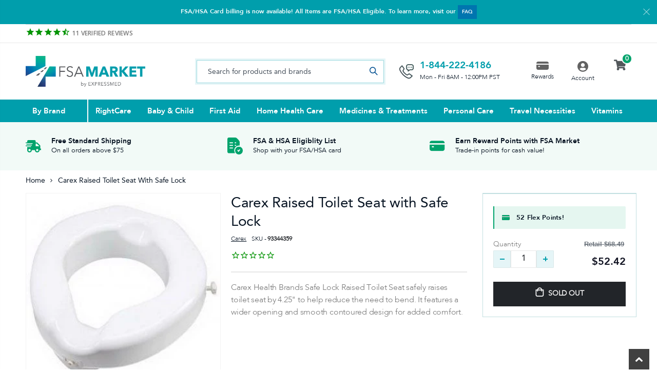

--- FILE ---
content_type: text/html; charset=utf-8
request_url: https://www.fsamarket.com/products/carex-raised-toilet-seat-with-safe-lock
body_size: 49763
content:
<!doctype html>
<!--[if IE 8]><html class="no-js lt-ie9" lang="en"> <![endif]-->
<!--[if IE 9 ]><html class="ie9 no-js"> <![endif]-->
<!--[if (gt IE 9)|!(IE)]><!--> <html class="no-js"> <!--<![endif]-->
<head>
<meta name="facebook-domain-verification" content="yxkz9bkqkq2q0eq9od3ac4iac2fr6a" />
  <!-- Basic page needs ================================================== -->
  <meta charset="utf-8">
  <meta http-equiv="Content-Type" content="text/html; charset=utf-8">
  <link rel="shortcut icon" href="//www.fsamarket.com/cdn/shop/t/14/assets/Favicon.png?v=182023125612394096981689718158" type="image/png" /><title>Carex Raised Toilet Seat with Safe Lock - FSA Market</title><meta name="description" content="Carex Health Brands Safe Lock Raised Toilet Seat safely raises toilet seat by 4.25&quot; to help reduce the need to bend. It features a wider opening and smooth contoured design for added comfort." /><!-- Helpers ================================================== --><!-- /snippets/social-meta-tags.liquid -->


  <meta property="og:type" content="product">
  <meta property="og:title" content="Carex Raised Toilet Seat with Safe Lock">
  
  <meta property="og:image" content="http://www.fsamarket.com/cdn/shop/products/ynkrcms7theucxskqfpb_grande.jpg?v=1621519896">
  <meta property="og:image:secure_url" content="https://www.fsamarket.com/cdn/shop/products/ynkrcms7theucxskqfpb_grande.jpg?v=1621519896">
  
  <meta property="og:image" content="http://www.fsamarket.com/cdn/shop/products/zrtrzhln3f5mmvtj3iub_grande.jpg?v=1621519895">
  <meta property="og:image:secure_url" content="https://www.fsamarket.com/cdn/shop/products/zrtrzhln3f5mmvtj3iub_grande.jpg?v=1621519895">
  
  <meta property="og:price:amount" content="52.42">
  <meta property="og:price:currency" content="USD">


  <meta property="og:description" content="Carex Health Brands Safe Lock Raised Toilet Seat safely raises toilet seat by 4.25&quot; to help reduce the need to bend. It features a wider opening and smooth contoured design for added comfort.">

  <meta property="og:url" content="https://www.fsamarket.com/products/carex-raised-toilet-seat-with-safe-lock">
  <meta property="og:site_name" content="FSA Market">





<meta name="twitter:card" content="summary">

  <meta name="twitter:title" content="Carex Raised Toilet Seat with Safe Lock">
  <meta name="twitter:description" content="Carex Health Brands Safe Lock Raised Toilet Seat safely raises toilet seat by 4.25&quot; to help reduce the need to bend. It features a wider opening and smooth contoured design for added comfort. Sit and stand with ease! Lightweight, plastic contoured seat can be used for lateral transfers and can be easily moved to desired location; it looks great in any bathroom. With its easy to clean surface, this toilet will always look fresh and clean! Your raised toilet seat can be easily cleaned with mild soap and water.Perfect for disabled individuals who have difficulty lowering themselves into a seated position, or rising into a standing position, the Safe Lock Raised Toilet Seat is easy to use. The raised toilet seat may be used in the same manner as a regular seat. Use grab bars or toilet safety frame with">
  <meta name="twitter:image" content="https://www.fsamarket.com/cdn/shop/products/ynkrcms7theucxskqfpb_medium.jpg?v=1621519896">
  <meta name="twitter:image:width" content="240">
  <meta name="twitter:image:height" content="240">

<link rel="canonical" href="https://www.fsamarket.com/products/carex-raised-toilet-seat-with-safe-lock" /><meta name="viewport" content="width=device-width, initial-scale=1, minimum-scale=1, maximum-scale=1" /><meta name="theme-color" content="" />
  <!-- CSS ==================================================+ -->
   
  <link href="//www.fsamarket.com/cdn/shop/t/14/assets/plugins.css?v=58826214593735965551689718249" rel="stylesheet" type="text/css" media="all" />
  <link href="//www.fsamarket.com/cdn/shop/t/14/assets/ultramegamenu.css?v=106457412661771523601689718272" rel="stylesheet" type="text/css" media="all" />
  <link href="//www.fsamarket.com/cdn/shop/t/14/assets/styles.scss.css?v=131006978903881014651698983378" rel="stylesheet" type="text/css" media="all" />
<link href="//www.fsamarket.com/cdn/shop/t/14/assets/header-type2.scss.css?v=3763022238656873371689718311" rel="stylesheet" type="text/css" media="all" />
<link href="//www.fsamarket.com/cdn/shop/t/14/assets/product.scss.css?v=88031095886966225881689718311" rel="stylesheet" type="text/css" media="all" />
  <link href="//www.fsamarket.com/cdn/shop/t/14/assets/jquery.fancybox.css?v=89610375720255671161689718222" rel="stylesheet" type="text/css" media="all" />
<link href="//www.fsamarket.com/cdn/shop/t/14/assets/product-list.scss.css?v=132267079177604941241689718311" rel="stylesheet" type="text/css" media="all" />
  <link href="//www.fsamarket.com/cdn/shop/t/14/assets/responsive.scss.css?v=147176825461832303521689718311" rel="stylesheet" type="text/css" media="all" />
  <link href="//www.fsamarket.com/cdn/shop/t/14/assets/color-config.scss.css?v=133712159196186449931698983378" rel="stylesheet" type="text/css" media="all" />
<!-- Header hook for plugins ================================================== -->
  
  



  <script>window.performance && window.performance.mark && window.performance.mark('shopify.content_for_header.start');</script><meta id="shopify-digital-wallet" name="shopify-digital-wallet" content="/55757635774/digital_wallets/dialog">
<meta name="shopify-checkout-api-token" content="f1b9780de6c05f231eaeec5c4c57a8fb">
<link rel="alternate" type="application/json+oembed" href="https://www.fsamarket.com/products/carex-raised-toilet-seat-with-safe-lock.oembed">
<script async="async" src="/checkouts/internal/preloads.js?locale=en-US"></script>
<link rel="preconnect" href="https://shop.app" crossorigin="anonymous">
<script async="async" src="https://shop.app/checkouts/internal/preloads.js?locale=en-US&shop_id=55757635774" crossorigin="anonymous"></script>
<script id="apple-pay-shop-capabilities" type="application/json">{"shopId":55757635774,"countryCode":"US","currencyCode":"USD","merchantCapabilities":["supports3DS"],"merchantId":"gid:\/\/shopify\/Shop\/55757635774","merchantName":"FSA Market","requiredBillingContactFields":["postalAddress","email","phone"],"requiredShippingContactFields":["postalAddress","email","phone"],"shippingType":"shipping","supportedNetworks":["visa","masterCard","amex","discover","elo","jcb"],"total":{"type":"pending","label":"FSA Market","amount":"1.00"},"shopifyPaymentsEnabled":true,"supportsSubscriptions":true}</script>
<script id="shopify-features" type="application/json">{"accessToken":"f1b9780de6c05f231eaeec5c4c57a8fb","betas":["rich-media-storefront-analytics"],"domain":"www.fsamarket.com","predictiveSearch":true,"shopId":55757635774,"locale":"en"}</script>
<script>var Shopify = Shopify || {};
Shopify.shop = "fsamarket.myshopify.com";
Shopify.locale = "en";
Shopify.currency = {"active":"USD","rate":"1.0"};
Shopify.country = "US";
Shopify.theme = {"name":"Checkout - 7.18.2023","id":132859756734,"schema_name":"Porto","schema_version":"3.7","theme_store_id":null,"role":"main"};
Shopify.theme.handle = "null";
Shopify.theme.style = {"id":null,"handle":null};
Shopify.cdnHost = "www.fsamarket.com/cdn";
Shopify.routes = Shopify.routes || {};
Shopify.routes.root = "/";</script>
<script type="module">!function(o){(o.Shopify=o.Shopify||{}).modules=!0}(window);</script>
<script>!function(o){function n(){var o=[];function n(){o.push(Array.prototype.slice.apply(arguments))}return n.q=o,n}var t=o.Shopify=o.Shopify||{};t.loadFeatures=n(),t.autoloadFeatures=n()}(window);</script>
<script>
  window.ShopifyPay = window.ShopifyPay || {};
  window.ShopifyPay.apiHost = "shop.app\/pay";
  window.ShopifyPay.redirectState = null;
</script>
<script id="shop-js-analytics" type="application/json">{"pageType":"product"}</script>
<script defer="defer" async type="module" src="//www.fsamarket.com/cdn/shopifycloud/shop-js/modules/v2/client.init-shop-cart-sync_D0dqhulL.en.esm.js"></script>
<script defer="defer" async type="module" src="//www.fsamarket.com/cdn/shopifycloud/shop-js/modules/v2/chunk.common_CpVO7qML.esm.js"></script>
<script type="module">
  await import("//www.fsamarket.com/cdn/shopifycloud/shop-js/modules/v2/client.init-shop-cart-sync_D0dqhulL.en.esm.js");
await import("//www.fsamarket.com/cdn/shopifycloud/shop-js/modules/v2/chunk.common_CpVO7qML.esm.js");

  window.Shopify.SignInWithShop?.initShopCartSync?.({"fedCMEnabled":true,"windoidEnabled":true});

</script>
<script>
  window.Shopify = window.Shopify || {};
  if (!window.Shopify.featureAssets) window.Shopify.featureAssets = {};
  window.Shopify.featureAssets['shop-js'] = {"shop-cart-sync":["modules/v2/client.shop-cart-sync_D9bwt38V.en.esm.js","modules/v2/chunk.common_CpVO7qML.esm.js"],"init-fed-cm":["modules/v2/client.init-fed-cm_BJ8NPuHe.en.esm.js","modules/v2/chunk.common_CpVO7qML.esm.js"],"init-shop-email-lookup-coordinator":["modules/v2/client.init-shop-email-lookup-coordinator_pVrP2-kG.en.esm.js","modules/v2/chunk.common_CpVO7qML.esm.js"],"shop-cash-offers":["modules/v2/client.shop-cash-offers_CNh7FWN-.en.esm.js","modules/v2/chunk.common_CpVO7qML.esm.js","modules/v2/chunk.modal_DKF6x0Jh.esm.js"],"init-shop-cart-sync":["modules/v2/client.init-shop-cart-sync_D0dqhulL.en.esm.js","modules/v2/chunk.common_CpVO7qML.esm.js"],"init-windoid":["modules/v2/client.init-windoid_DaoAelzT.en.esm.js","modules/v2/chunk.common_CpVO7qML.esm.js"],"shop-toast-manager":["modules/v2/client.shop-toast-manager_1DND8Tac.en.esm.js","modules/v2/chunk.common_CpVO7qML.esm.js"],"pay-button":["modules/v2/client.pay-button_CFeQi1r6.en.esm.js","modules/v2/chunk.common_CpVO7qML.esm.js"],"shop-button":["modules/v2/client.shop-button_Ca94MDdQ.en.esm.js","modules/v2/chunk.common_CpVO7qML.esm.js"],"shop-login-button":["modules/v2/client.shop-login-button_DPYNfp1Z.en.esm.js","modules/v2/chunk.common_CpVO7qML.esm.js","modules/v2/chunk.modal_DKF6x0Jh.esm.js"],"avatar":["modules/v2/client.avatar_BTnouDA3.en.esm.js"],"shop-follow-button":["modules/v2/client.shop-follow-button_BMKh4nJE.en.esm.js","modules/v2/chunk.common_CpVO7qML.esm.js","modules/v2/chunk.modal_DKF6x0Jh.esm.js"],"init-customer-accounts-sign-up":["modules/v2/client.init-customer-accounts-sign-up_CJXi5kRN.en.esm.js","modules/v2/client.shop-login-button_DPYNfp1Z.en.esm.js","modules/v2/chunk.common_CpVO7qML.esm.js","modules/v2/chunk.modal_DKF6x0Jh.esm.js"],"init-shop-for-new-customer-accounts":["modules/v2/client.init-shop-for-new-customer-accounts_BoBxkgWu.en.esm.js","modules/v2/client.shop-login-button_DPYNfp1Z.en.esm.js","modules/v2/chunk.common_CpVO7qML.esm.js","modules/v2/chunk.modal_DKF6x0Jh.esm.js"],"init-customer-accounts":["modules/v2/client.init-customer-accounts_DCuDTzpR.en.esm.js","modules/v2/client.shop-login-button_DPYNfp1Z.en.esm.js","modules/v2/chunk.common_CpVO7qML.esm.js","modules/v2/chunk.modal_DKF6x0Jh.esm.js"],"checkout-modal":["modules/v2/client.checkout-modal_U_3e4VxF.en.esm.js","modules/v2/chunk.common_CpVO7qML.esm.js","modules/v2/chunk.modal_DKF6x0Jh.esm.js"],"lead-capture":["modules/v2/client.lead-capture_DEgn0Z8u.en.esm.js","modules/v2/chunk.common_CpVO7qML.esm.js","modules/v2/chunk.modal_DKF6x0Jh.esm.js"],"shop-login":["modules/v2/client.shop-login_CoM5QKZ_.en.esm.js","modules/v2/chunk.common_CpVO7qML.esm.js","modules/v2/chunk.modal_DKF6x0Jh.esm.js"],"payment-terms":["modules/v2/client.payment-terms_BmrqWn8r.en.esm.js","modules/v2/chunk.common_CpVO7qML.esm.js","modules/v2/chunk.modal_DKF6x0Jh.esm.js"]};
</script>
<script>(function() {
  var isLoaded = false;
  function asyncLoad() {
    if (isLoaded) return;
    isLoaded = true;
    var urls = ["https:\/\/static.klaviyo.com\/onsite\/js\/klaviyo.js?company_id=Re78ys\u0026shop=fsamarket.myshopify.com","https:\/\/d23dclunsivw3h.cloudfront.net\/redirect-app.js?shop=fsamarket.myshopify.com","https:\/\/reorder-master.hulkapps.com\/reorderjs\/re-order.js?1646033819\u0026shop=fsamarket.myshopify.com","https:\/\/cdn1.stamped.io\/files\/widget.min.js?shop=fsamarket.myshopify.com","https:\/\/cdn1.stamped.io\/files\/widget.min.js?shop=fsamarket.myshopify.com"];
    for (var i = 0; i < urls.length; i++) {
      var s = document.createElement('script');
      s.type = 'text/javascript';
      s.async = true;
      s.src = urls[i];
      var x = document.getElementsByTagName('script')[0];
      x.parentNode.insertBefore(s, x);
    }
  };
  if(window.attachEvent) {
    window.attachEvent('onload', asyncLoad);
  } else {
    window.addEventListener('load', asyncLoad, false);
  }
})();</script>
<script id="__st">var __st={"a":55757635774,"offset":-28800,"reqid":"f233607e-59a4-4372-a472-c0d824713d81-1764725922","pageurl":"www.fsamarket.com\/products\/carex-raised-toilet-seat-with-safe-lock","u":"ffe8ebaedf73","p":"product","rtyp":"product","rid":6684115534014};</script>
<script>window.ShopifyPaypalV4VisibilityTracking = true;</script>
<script id="captcha-bootstrap">!function(){'use strict';const t='contact',e='account',n='new_comment',o=[[t,t],['blogs',n],['comments',n],[t,'customer']],c=[[e,'customer_login'],[e,'guest_login'],[e,'recover_customer_password'],[e,'create_customer']],r=t=>t.map((([t,e])=>`form[action*='/${t}']:not([data-nocaptcha='true']) input[name='form_type'][value='${e}']`)).join(','),a=t=>()=>t?[...document.querySelectorAll(t)].map((t=>t.form)):[];function s(){const t=[...o],e=r(t);return a(e)}const i='password',u='form_key',d=['recaptcha-v3-token','g-recaptcha-response','h-captcha-response',i],f=()=>{try{return window.sessionStorage}catch{return}},m='__shopify_v',_=t=>t.elements[u];function p(t,e,n=!1){try{const o=window.sessionStorage,c=JSON.parse(o.getItem(e)),{data:r}=function(t){const{data:e,action:n}=t;return t[m]||n?{data:e,action:n}:{data:t,action:n}}(c);for(const[e,n]of Object.entries(r))t.elements[e]&&(t.elements[e].value=n);n&&o.removeItem(e)}catch(o){console.error('form repopulation failed',{error:o})}}const l='form_type',E='cptcha';function T(t){t.dataset[E]=!0}const w=window,h=w.document,L='Shopify',v='ce_forms',y='captcha';let A=!1;((t,e)=>{const n=(g='f06e6c50-85a8-45c8-87d0-21a2b65856fe',I='https://cdn.shopify.com/shopifycloud/storefront-forms-hcaptcha/ce_storefront_forms_captcha_hcaptcha.v1.5.2.iife.js',D={infoText:'Protected by hCaptcha',privacyText:'Privacy',termsText:'Terms'},(t,e,n)=>{const o=w[L][v],c=o.bindForm;if(c)return c(t,g,e,D).then(n);var r;o.q.push([[t,g,e,D],n]),r=I,A||(h.body.append(Object.assign(h.createElement('script'),{id:'captcha-provider',async:!0,src:r})),A=!0)});var g,I,D;w[L]=w[L]||{},w[L][v]=w[L][v]||{},w[L][v].q=[],w[L][y]=w[L][y]||{},w[L][y].protect=function(t,e){n(t,void 0,e),T(t)},Object.freeze(w[L][y]),function(t,e,n,w,h,L){const[v,y,A,g]=function(t,e,n){const i=e?o:[],u=t?c:[],d=[...i,...u],f=r(d),m=r(i),_=r(d.filter((([t,e])=>n.includes(e))));return[a(f),a(m),a(_),s()]}(w,h,L),I=t=>{const e=t.target;return e instanceof HTMLFormElement?e:e&&e.form},D=t=>v().includes(t);t.addEventListener('submit',(t=>{const e=I(t);if(!e)return;const n=D(e)&&!e.dataset.hcaptchaBound&&!e.dataset.recaptchaBound,o=_(e),c=g().includes(e)&&(!o||!o.value);(n||c)&&t.preventDefault(),c&&!n&&(function(t){try{if(!f())return;!function(t){const e=f();if(!e)return;const n=_(t);if(!n)return;const o=n.value;o&&e.removeItem(o)}(t);const e=Array.from(Array(32),(()=>Math.random().toString(36)[2])).join('');!function(t,e){_(t)||t.append(Object.assign(document.createElement('input'),{type:'hidden',name:u})),t.elements[u].value=e}(t,e),function(t,e){const n=f();if(!n)return;const o=[...t.querySelectorAll(`input[type='${i}']`)].map((({name:t})=>t)),c=[...d,...o],r={};for(const[a,s]of new FormData(t).entries())c.includes(a)||(r[a]=s);n.setItem(e,JSON.stringify({[m]:1,action:t.action,data:r}))}(t,e)}catch(e){console.error('failed to persist form',e)}}(e),e.submit())}));const S=(t,e)=>{t&&!t.dataset[E]&&(n(t,e.some((e=>e===t))),T(t))};for(const o of['focusin','change'])t.addEventListener(o,(t=>{const e=I(t);D(e)&&S(e,y())}));const B=e.get('form_key'),M=e.get(l),P=B&&M;t.addEventListener('DOMContentLoaded',(()=>{const t=y();if(P)for(const e of t)e.elements[l].value===M&&p(e,B);[...new Set([...A(),...v().filter((t=>'true'===t.dataset.shopifyCaptcha))])].forEach((e=>S(e,t)))}))}(h,new URLSearchParams(w.location.search),n,t,e,['guest_login'])})(!0,!0)}();</script>
<script integrity="sha256-52AcMU7V7pcBOXWImdc/TAGTFKeNjmkeM1Pvks/DTgc=" data-source-attribution="shopify.loadfeatures" defer="defer" src="//www.fsamarket.com/cdn/shopifycloud/storefront/assets/storefront/load_feature-81c60534.js" crossorigin="anonymous"></script>
<script crossorigin="anonymous" defer="defer" src="//www.fsamarket.com/cdn/shopifycloud/storefront/assets/shopify_pay/storefront-65b4c6d7.js?v=20250812"></script>
<script data-source-attribution="shopify.dynamic_checkout.dynamic.init">var Shopify=Shopify||{};Shopify.PaymentButton=Shopify.PaymentButton||{isStorefrontPortableWallets:!0,init:function(){window.Shopify.PaymentButton.init=function(){};var t=document.createElement("script");t.src="https://www.fsamarket.com/cdn/shopifycloud/portable-wallets/latest/portable-wallets.en.js",t.type="module",document.head.appendChild(t)}};
</script>
<script data-source-attribution="shopify.dynamic_checkout.buyer_consent">
  function portableWalletsHideBuyerConsent(e){var t=document.getElementById("shopify-buyer-consent"),n=document.getElementById("shopify-subscription-policy-button");t&&n&&(t.classList.add("hidden"),t.setAttribute("aria-hidden","true"),n.removeEventListener("click",e))}function portableWalletsShowBuyerConsent(e){var t=document.getElementById("shopify-buyer-consent"),n=document.getElementById("shopify-subscription-policy-button");t&&n&&(t.classList.remove("hidden"),t.removeAttribute("aria-hidden"),n.addEventListener("click",e))}window.Shopify?.PaymentButton&&(window.Shopify.PaymentButton.hideBuyerConsent=portableWalletsHideBuyerConsent,window.Shopify.PaymentButton.showBuyerConsent=portableWalletsShowBuyerConsent);
</script>
<script data-source-attribution="shopify.dynamic_checkout.cart.bootstrap">document.addEventListener("DOMContentLoaded",(function(){function t(){return document.querySelector("shopify-accelerated-checkout-cart, shopify-accelerated-checkout")}if(t())Shopify.PaymentButton.init();else{new MutationObserver((function(e,n){t()&&(Shopify.PaymentButton.init(),n.disconnect())})).observe(document.body,{childList:!0,subtree:!0})}}));
</script>
<link id="shopify-accelerated-checkout-styles" rel="stylesheet" media="screen" href="https://www.fsamarket.com/cdn/shopifycloud/portable-wallets/latest/accelerated-checkout-backwards-compat.css" crossorigin="anonymous">
<style id="shopify-accelerated-checkout-cart">
        #shopify-buyer-consent {
  margin-top: 1em;
  display: inline-block;
  width: 100%;
}

#shopify-buyer-consent.hidden {
  display: none;
}

#shopify-subscription-policy-button {
  background: none;
  border: none;
  padding: 0;
  text-decoration: underline;
  font-size: inherit;
  cursor: pointer;
}

#shopify-subscription-policy-button::before {
  box-shadow: none;
}

      </style>

<script>window.performance && window.performance.mark && window.performance.mark('shopify.content_for_header.end');</script>
<!-- /snippets/oldIE-js.liquid -->


<!--[if lt IE 9]>
<script src="//cdnjs.cloudflare.com/ajax/libs/html5shiv/3.7.2/html5shiv.min.js" type="text/javascript"></script>
<script src="//www.fsamarket.com/cdn/shop/t/14/assets/respond.min.js?v=52248677837542619231689718258" type="text/javascript"></script>
<link href="//www.fsamarket.com/cdn/shop/t/14/assets/respond-proxy.html" id="respond-proxy" rel="respond-proxy" />
<link href="//www.fsamarket.com/search?q=53a9298536a5343ab877941b2c58a67a" id="respond-redirect" rel="respond-redirect" />
<script src="//www.fsamarket.com/search?q=53a9298536a5343ab877941b2c58a67a" type="text/javascript"></script>
<![endif]-->

<script src="//www.fsamarket.com/cdn/shop/t/14/assets/vendor.js?v=114975771365441350721689718273" type="text/javascript"></script>
<!-- Import custom fonts ====================================================== -->
  
  <link href="//www.fsamarket.com/cdn/shop/t/14/assets/custom-dev.css?v=72436684656557856991689718148" rel="stylesheet" type="text/css" media="all" />  
  <link href="//www.fsamarket.com/cdn/shop/t/14/assets/custom.css?v=5842786033888231591689718149" rel="stylesheet" type="text/css" media="all" />	
  
  <script type="text/javascript">
    window.express_point = 1;
    
      window.isCustomerLogin = false;
    
    var productsObj = {};
    var swatch_color_type = 1;
    var product_swatch_size = 'size-medium';
    var product_swatch_setting = '2';
    var asset_url = '//www.fsamarket.com/cdn/shop/t/14/assets//?2088';
    var money_format = '<span class="money">${{amount}}</span>';
    var multi_language = false;
  </script> 
  <script src="//www.fsamarket.com/cdn/shop/t/14/assets/lang2.js?v=12969877377958745391689718226" type="text/javascript"></script>
<script>
  var translator = {
    current_lang : jQuery.cookie("language"),
    init: function() {
      translator.updateStyling();
      translator.updateLangSwitcher();
    },
    updateStyling: function() {
        var style;
        if (translator.isLang2()) {
          style = "<style>*[data-translate] {visibility:hidden} .lang1 {display:none}</style>";
        } else {
          style = "<style>*[data-translate] {visibility:visible} .lang2 {display:none}</style>";
        }
        jQuery('head').append(style);
    },
    updateLangSwitcher: function() {
      if (translator.isLang2()) {
        jQuery(".current-language span").removeClass('active');
        jQuery(".current-language span[class=lang-2]").addClass("active");
      }
    },
    getTextToTranslate: function(selector) {
      var result = window.lang2;
      var params;
      if (selector.indexOf("|") > 0) {
        var devideList = selector.split("|");
        selector = devideList[0];
        params = devideList[1].split(",");
      }

      var selectorArr = selector.split('.');
      if (selectorArr) {
        for (var i = 0; i < selectorArr.length; i++) {
            result = result[selectorArr[i]];
        }
      } else {
        result = result[selector];
      }
      if (result && result.one && result.other) {
        var countEqual1 = true;
        for (var i = 0; i < params.length; i++) {
          if (params[i].indexOf("count") >= 0) {
            variables = params[i].split(":");
            if (variables.length>1) {
              var count = variables[1];
              if (count > 1) {
                countEqual1 = false;
              }
            }
          }
        }
        if (countEqual1) {
          result = result.one;
        } else {
          result = result.other;
        }
      }
      
      if (params && params.length>0) {
        result = result.replace(/{{\s*/g, "{{");
        result = result.replace(/\s*}}/g, "}}");
        for (var i = 0; i < params.length; i++) {
          variables = params[i].split(":");
          if (variables.length>1) {
            result = result.replace("{{"+variables[0]+"}}", variables[1]);
          }
        }
      }
      

      return result;
    },
    isLang2: function() {
      return translator.current_lang && translator.current_lang == 2;
    },
    doTranslate: function(blockSelector) {
      if (translator.isLang2()) {
        jQuery(blockSelector + " [data-translate]").each(function(e) {
          var item = jQuery(this);
          var selector = item.attr("data-translate");
          var text = translator.getTextToTranslate(selector);
          if (item.attr("translate-item")) {
            var attribute = item.attr("translate-item");
            if (attribute == 'blog-date-author') {
              item.html(text);
            } else if (attribute!="") {
              item.attr(attribute,text);
            }
          } else if (item.is("input")) {
            if(item.is("input[type=search]")){
              item.attr("placeholder", text);
            }else{
              item.val(text);
            }
            
          } else {
            item.text(text);
          }
          item.css("visibility","visible");
        });
      }
    }
  };
  translator.init();
  jQuery(document).ready(function() {
    jQuery('.select-language a').on('click', function(){
      var value = jQuery(this).data('lang');
      jQuery.cookie('language', value, {expires:10, path:'/'});
      location.reload();
    });
    translator.doTranslate("body");
  });
</script>
  <style>
    h1, h2, h3, h4, h5, h6 {
    color: #222529; 
}
h2 { 
margin: 0 0 32px 0;
}
h3 { 
margin: 0 0 20px 0;
line-height: 32px;
}
h4, h5 { 
margin: 0 0 14px 0;
}
h5 {
    font-family: Open Sans,sans-serif;
}
body {
    line-height: 24px;
}
p {  
    line-height: 24px;
}
b, strong {
    font-weight: 700;
}
ul li {line-height: 24px;}
.ls-n-20 {
    letter-spacing: -.02em;
}
.ls-80 {
    letter-spacing: .08em;
}
.ls-150 {
    letter-spacing: .15em !important;
}
.m-l-xs {
    margin-left: 5px!important;
}
.align-right {
    text-align: right;
}
.align-left {
    text-align: left;
} 
html .heading-light, html .lnk-light, html .text-color-light {
    color: #ffffff;
}
html .heading-dark, html .lnk-dark, html .text-color-dark {
    color: #222529;
}
html .heading-secondary, html .lnk-secondary, html .text-color-secondary {
    color: #ff7272;
}
html .background-color-secondary {
    background-color: #ff7272;
}
.f-left, .pull-left {
    float: left;
}
.d-inline-block {
    display: inline-block;
} 
sup {
    font-size: 70%;
    top: -.3em;
}
/*Buttons*/
.btn {
    border-radius: 1px;
    font-weight: 900;
    padding: 9px 18px;
    text-align: center;
    transition: all .02s linear;
    font-family: 'Avenir Bold';
    font-size: 15px;   
    letter-spacing: 0;
    line-height: 20.4px;
}
.btn:hover, .btn:focus {transition: all .02s linear;}
.btn-lg { 
    line-height: 1.3333;
}
html .btn-dark {
    color: #fff;
    background-color: #222529;
    border-color: #222529 #222529 #0b0c0e;
} 
/*white button*/ 
.btn-modern {   
  text-transform: capitalize;
  background-color: #FFFFFF;
  color: #061322;
}
.btn-modern:hover, .btn-modern:focus {
    background: #061322;
    color: #fff;
    transition: all .02s linear;
}
.btn-orange {
    border: 1px solid #DC8400;
    border-radius: 1px;
    background-color: rgba(240,144,0,0.95);
    text-transform: capitalize;
    color: #FFFFFF;
}
.btn-orange:hover, .btn-orange:focus {
    background: #fff;
    color: #DC8400;
    border-color: #DC8400;
    transition: all .02s linear;
}
.btn-med {width: 160px;}
.btn-flat {
    padding: 0 !important;
    background: none !important;
    border: none !important;
    border-bottom: 1px solid transparent !important;
    box-shadow: none !important;
    text-transform: uppercase;
    font-size: 12px;
}
html .btn-quaternary {
    color: #fff;
    background-color: #0e0f11;
    border-color: #0e0f11 #0e0f11 #000;
}
.btn-modern.btn-lg {
    font-size: 1em;
    padding: 1rem 2.25rem;
    padding-left: 2.8em;
    padding-right: 2.8em;
}
.btn-modern.btn-xl {
    font-size: 1.1428em;
    padding: 1.25em 3em;
}
.btn-md:not(.btn-modern) {
    font-size: .8571em;
    font-weight: 700;
    padding: .533rem .933rem;
}
.porto-ultimate-content-box .vc_btn3{
    font-size: 1.4em;
}
.custom-font4, .slideshow h2.vc_custom_heading {
    font-family: 'Segoe Script','Savoye LET';
}
html .btn-secondary {
    color: #fff;
    background-color: #ff7272;
    border-color: #ff7272 #ff7272 #ff3f3f;
}
html .btn-secondary:hover, html .btn-secondary:focus, html .btn-secondary:active {
    color: #fff;
    background-color: #ff9696;
    border-color: #ffa6a6 #ffa6a6 #ff7272;
}
.col-auto {
    -ms-flex: 0 0 auto;
    flex: 0 0 auto;
    max-width: none;
}
.coupon-sale-text b {
    display: inline-block;
    font-size: 1.6em;
    font-weight: 700;
    padding: 5px 8px;
    background-color: #ff7272;
    color: #fff;
}
.header-container.type2:not(.sticky-header) {
    border-bottom: 1px solid #f4f4f4;
}  
.header-container.type2 .top-links-container { 
    letter-spacing: .025em;
    font-size: .7857em;
}
.header-container.type2 .top-links-container .custom-text {
    font-size: inherit;
}
.header-container.type2 .top-links-container .top-links-inner {
    border-bottom: none;
}
.header-container.type2 .top-links-area .links li {
    padding: 6px 12px;
}
.header-container.type2 .header-middle {
    border-top: 1px solid #e7e7e7;
}
.header-container.type2 .top-links-container .separator {
background: rgba(0,0,0,.04);
margin: 0 .875rem;
}
.header-container.type2 .top-links-container .language-wrapper {
    margin-right: 0;
}
.header-wrapper .top-navigation li.level0 a.level-top i.category-icon {display: none;} 
.header-container.type2 .main-top-nav { 
    padding-top: 1px;
    padding-bottom: 3px;
    border-top: 1px solid #f4f4f4;
} 
.header-container.type2 .top-navigation li.level0:hover a.level-top:after, .header-container.type2 .top-navigation li.level0.active a.level-top:after {
    position: absolute;
    content: '';
    width: calc(100% - 32px);
    height: 3px;
    background-color: #08c;
    left: 0;
    top: -2px;
}
.header-container.type2 .top-navigation li.level0 a.level-top span.level0 .cat-label {
    top: 4px; 
}
.header-container.type2 .top-navigation li.level0 a.level-top { 
    letter-spacing: -.12px;
    padding-top: 21px;
    padding-bottom: 20px;
    padding-right: 32px;
} 
.header-container.type2 .searchform .searchsubmit { 
    color: #222529; 
}
.header-container.type2 .search-by-category .input-dropdown-inner { 
    border-color: #fff; 
}
.cart-design-7 .icon-cart-header .cart-total { 
    margin-top: -5px;
    margin-right: -5px;
}
.slideshow .item, .porto-container {
    height: 499px;
    padding: 0 !important;
}  
.content-slideshow .vc_btn3-container{
    font-size: 1.4em;
}
.coupon-sale-text sup {
    font-size: 50%;
    top: -.5em;
}
.homepage-bar {
  border: 0;
} 
.homepage-bar .row {
    margin: 0;
}

.homepage-bar .text-area h3 {
    margin: 0;
    font-size: 14px !important;
    font-weight: 700;
    line-height: 14px !important;
    margin-bottom: 3px !important;
}
.homepage-bar .text-area p {
    margin: 0;
    font-size: 13px !important;
    font-weight: 400;
    color: #777 !important;
    line-height: 17px !important;
}
.custom-support i {
    width: 80px;
    height: 80px; 
    line-height: 74px; 
}
.custom-support .content h2 { 
    font-size: 16px;
    font-weight: 700;
    line-height: 1.2em;
    text-transform: uppercase;
    margin-bottom: 3px;
}
.custom-support .content em {
    font-family: Poppins; 
    margin-bottom: 12px;
    color: #555;
    font-size: 14px; 
    font-weight: 500;
    line-height: 22px;
}
.custom-support .content p {
    color: inherit;
    font-size: 13px;
} 
.products .product-col .add_to_cart_button {
    font-weight: 600;
    font-size: .75rem;
    font-family: Poppins; 
    padding: 0 1.2em;
}
.products .product-col.product-default .rating-wrap { 
    margin: -2px auto .555rem;
}
.footer-wrapper p { 
    line-height: 24px;
    letter-spacing: .065px;
}
.footer-wrapper .footer-middle{
    padding-top: 4rem;
    padding-bottom: 1.5rem;
}
.footer-wrapper .footer-middle .footer-ribbon{
padding: 10px 20px 6px 20px;
    margin: -79px 0 25px;
} 
.products .product-col .quickview {
    font-family: Poppins;
    font-weight: 600;
}
.product-view .product-shop .actions a.link-wishlist, .product-view .product-shop .actions a.link-compare { 
    width: 43px;
    height: 43px;
    line-height: 41px;
}
.product-view .add-to-links .link-wishlist i:before {
    content: '\e889';
} 
.product-view .product-options-bottom .add-to-cart-box .button-wrapper .button-wrapper-content .btn-cart:not(:hover) {
    background: #222529;
}
.main-container .pagenav-wrap .pagination .pagination-page li a:hover{
    background: transparent;
    color: inherit;
    border-color: #ccc;
}
.main-container .pagenav-wrap .pagination .pagination-page li.active span{
 background: transparent;
    color: inherit;
}
.icon-right-dir:before {
  content: '\e81a';
}
.main-container .pagenav-wrap .pagination .pagination-page li.text a:hover {
  color: inherit;
}  
.template-blog .owl-dots{
  position: absolute;
  left: 0;
  right: 0;
  bottom: 0;
}
.main-container .login_content h2{
  text-transform: none;
} 
.top-navigation li.level0.static-dropdown .mega-columns ul.level0 li.level1.groups.item{
width: 50%;
}  
.post-carousel .grid-box .post-date { 
    left: 10px;
}
.porto-products.title-border-middle>.section-title {
    margin-bottom: .5rem;
}
.porto-products.title-border-middle .porto-products-element {
    margin-top: 0;
}
.products.list .product-col.product-default .rating-wrap {
    margin: -2px 0 .555rem;
}
.products.list .product:hover .product-inner {
    box-shadow: none;
}
.section-title {
    color: #313131;
    font-size: 1rem;  
}
.slider-title {
    font-size: 1.125rem;
    letter-spacing: -.02em;
}
.product-default .add-links .add_to_cart_button {
background-color:#f4f4f4;
border-color:#f4f4f4;
color:#6f6e6b;
padding: 0 1.2em;
}
.product-default .add-links .add_to_cart_button:before {
display: none;
}
.products .product-default:hover .add-links .add_to_cart_button:before {
display: inline-block;
}
.product-details a {
color:#222529;
}
.price {
    color: #444;
}
.box_brand {
padding: 43px 0;
border-top: solid 1px rgba(0,0,0,.06);
border-bottom: solid 1px rgba(0,0,0,.06);
}
.category-boxed-banner {
    margin-bottom: 30px;
}
.narrow-by-list dd ol li {color:#777;}
.html-sidebar h2 {
    color: #313131; 
    margin-bottom: 0.25rem;
}
.html-sidebar h5 { 
    color: #313131; 
    margin-bottom: 1rem;
    line-height: 18px;
    letter-spacing: 0;
}
.html-sidebar p {line-height: inherit;
    letter-spacing: 0;}
.widget-products .section-title {margin-bottom: 15px;}
ul.product_list_widget li .product-details .amount {color:#444;}
.footer-wrapper .footer-bottom address { 
    margin-left: 0;
    font-size: .9em;
}
.products .product:hover .product-image {
    box-shadow: none;
}
.products .product:hover .product-inner { 
    box-shadow: 0 5px 25px 0 rgba(0,0,0,.08);
}
.porto-products .products-slider .owl-carousel .owl-stage-outer { 
    padding-bottom: 10px;
}
ul.product_list_widget {
font-size: .9286em;
} 
.product-image .labels .onsale { 
    font-size: 10px; 
    padding: 5px 11px;
}
.main-container .main-breadcrumbs {
font-size: .75rem;
border: 0;
min-height: 44px;
padding: 9px 0;
}
.main-container .breadcrumbs ul li { 
    text-transform: uppercase; 
}
.footer-wrapper, .footer-wrapper p {
    font-size: 13px;
    line-height: 24px;
    letter-spacing: .065px;
}
.footer-wrapper .social-icons a {
  font-size: 15px;
width: 37px;
  height: 37px;
  line-height: 37px;
}

.footer-middle .info-footer .footer-block-title h3 {
    margin: 0 0 15px;
    font-size: 1rem;
    font-weight: 600;
    line-height: 1.4;
    letter-spacing: 0;
}
.footer-middle b {font-weight: 400;line-height: 1.4;}  
.footer-wrapper .share-links a {
    width: 40px;
    height: 40px;
    color:#fff;
    font-size: 14px;
    border-radius: 20px !important;
    border: 1px solid #313438;
    box-shadow: none;margin: 2px;
}
.footer-wrapper .newsletter-footer form { 
    flex-wrap: wrap; 
}
.footer-wrapper .newsletter-footer span.new-text {
    flex: 0 0 100%;
    margin-bottom: 1rem;
}
.footer-wrapper .newsletter-footer span.new-button {
flex: 0 0 100%;;
}
.footer-wrapper .newsletter-footer input { 
    background: #292c30;
    color: #777;
    border-radius: 24px !important;
    height: 44px;
}
.footer-wrapper .newsletter-footer button {
    height: 44px;
}
.footer-middle .block-bottom { 
    border-color:#313438; 
}
.footer-wrapper .footer-bottom .container::before {
top: -21px;
background-color: #313438;
} 
.footer-bottom { 
    padding: 21px 0; 
}
    @media(min-width: 992px){
.header-container.type2 .search-area .search-extended {
    border: none; 
}
}
@media(max-width: 991px){
.container {
padding-left: 20px;
padding-right: 20px;
}
.content-slideshow {
    font-size: 8px;
}
.footer-middle .social-icons {margin-bottom: 15px;}
} 
@media (max-width: 575px) {
.content-slideshow {
    font-size: 7px;
}
}
  </style>
  <script src="//www.fsamarket.com/cdn/shop/t/14/assets/option_selection.js?v=72637887344529333141689718246" type="text/javascript"></script>
  <!-- Algolia head -->
    <script src="//www.fsamarket.com/cdn/shop/t/14/assets/algolia_config.js?v=106633349166084387071703022437" type="text/javascript"></script>






<script type="text/template" id="template_algolia_money_format">${{amount}}
</script>
<script type="text/template" id="template_algolia_current_collection_id">{
    "currentCollectionID": 265388622014
}
</script>
<script type="text/template" id="template_algolia_autocomplete"><div class="
  aa-columns-container

  [[# with.articles ]] aa-with-articles [[/ with.articles ]]
  [[^ with.articles ]] aa-without-articles [[/ with.articles ]]

  [[# with.collections ]] aa-with-collections [[/ with.collections ]]
  [[^ with.collections ]] aa-without-collections [[/ with.collections ]]

  [[# with.footer ]] aa-with-footer [[/ with.footer ]]
  [[^ with.footer ]] aa-without-footer [[/ with.footer ]]

  [[# with.poweredBy ]] aa-with-powered-by [[/ with.poweredBy ]]
  [[^ with.poweredBy ]] aa-without-powered-by [[/ with.poweredBy ]]

  [[# with.products ]] aa-with-products [[/ with.products ]]
  [[^ with.products ]] aa-without-products [[/ with.products ]]

  [[# with.pages ]] aa-with-pages [[/ with.pages ]]
  [[^ with.pages ]] aa-without-pages [[/ with.pages ]]
">
  <div class="aa-dataset-products aa-right-column"></div>

  <div class="aa-left-column">
    <div class="aa-collections">
      <div class="aa-collections-header">
        Categories
      </div>
      <div class="aa-dataset-collections"></div>
    </div>

    <div class="aa-articles">
      <div class="aa-articles-header">
        Blog posts
      </div>
      <div class="aa-dataset-articles"></div>
    </div>

    <div class="aa-pages">
      <div class="aa-pages-header">
        Pages
      </div>
      <div class="aa-dataset-pages"></div>
    </div>

    <div class="aa-powered-by">
      <a
        class="aa-powered-by-logo"
        href="https://www.algolia.com/?utm_source=shopify&utm_medium=link&utm_campaign=autocomplete-[[ storeName ]]"
      ></a>
    </div>
  </div>
</div>
</script>
<script type="text/template" id="template_algolia_autocomplete.css">.algolia-autocomplete {
  box-sizing: border-box;

  background: white;
  border: 1px solid #CCC;
  border-top: 2px solid [[ colors.main ]];

  z-index: 10000 !important;

  color: black;

  text-align: left;
}

.aa-dropdown-menu .aa-highlight {
  color: black;
  font-weight: bold;
}

.aa-dropdown-menu .aa-cursor {
  cursor: pointer;
  background: #f8f8f8;
}

/* Resets */
.aa-dropdown-menu div,
.aa-dropdown-menu p,
.aa-dropdown-menu span,
.aa-dropdown-menu a {
  box-sizing: border-box;

  margin: 0;
  padding: 0;

  line-height: 1;
  font-size: initial;
}

/* Links */
.aa-dropdown-menu a,
.aa-dropdown-menu a:hover,
.aa-dropdown-menu a:focus,
.aa-dropdown-menu a:active {
  font-weight: initial;
  font-style: initial;
  text-decoration: initial;

  color: [[ colors.main ]];
}

.aa-dropdown-menu a:hover,
.aa-dropdown-menu a:focus,
.aa-dropdown-menu a:active {
  text-decoration: underline;
}

/* Column layout */
.aa-dropdown-menu .aa-left-column,
.aa-dropdown-menu .aa-right-column {
  position: relative;

  padding: 24px 24px 0 24px;
}

.aa-dropdown-menu-size-xs .aa-left-column,
.aa-dropdown-menu-size-xs .aa-right-column,
.aa-dropdown-menu-size-sm .aa-left-column,
.aa-dropdown-menu-size-sm .aa-right-column {
  padding: 24px 12px 0 12px;
}

.aa-dropdown-menu .aa-with-powered-by .aa-left-column {
  padding-bottom: 48px;
}

.aa-dropdown-menu-size-xs .aa-left-column,
.aa-dropdown-menu-size-sm .aa-left-column {
  padding-top: 0;
  padding-bottom: 32px;
}

.aa-dropdown-menu-size-xs .aa-without-powered-by .aa-left-column,
.aa-dropdown-menu-size-sm .aa-without-powered-by .aa-left-column {
  padding-bottom: 0;
}

.aa-dropdown-menu-size-lg .aa-columns-container {
  direction: rtl;

  width: 100%;

  display: table;
  table-layout: fixed;
}

.aa-dropdown-menu-size-lg .aa-left-column,
.aa-dropdown-menu-size-lg .aa-right-column {
  display: table-cell;
  direction: ltr;
  vertical-align: top;
}

.aa-dropdown-menu-size-lg .aa-left-column {
  width: 30%;
}

.aa-dropdown-menu-size-lg .aa-without-articles.aa-without-collections .aa-left-column {
  display: none;
}

.aa-dropdown-menu-size-lg .aa-without-products .aa-left-column {
  width: 100%;
}

.aa-dropdown-menu-size-lg .aa-right-column {
  width: 70%;
  border-left: 1px solid #ebebeb;

  padding-bottom: 64px;
}

.aa-dropdown-menu-size-lg .aa-without-footer .aa-right-column {
  padding-bottom: 0;
}

.aa-dropdown-menu-size-lg .aa-without-articles.aa-without-collections .aa-right-column {
  width: 100%;
  border-left: none;
}

.aa-dropdown-menu-size-lg .aa-without-products .aa-right-column {
  display: none;
}

/* Products group */
.aa-dropdown-menu .aa-dataset-products .aa-suggestions:after {
  content: '';
  display: block;
  clear: both;
}

.aa-dropdown-menu .aa-without-products .aa-dataset-products {
  display: none;
}

.aa-dropdown-menu .aa-products-empty {
  margin-bottom: 16px;
}

.aa-dropdown-menu .aa-products-empty .aa-no-result {
  color: [[ colors.secondary ]];
}

.aa-dropdown-menu .aa-products-empty .aa-see-all {
  margin-top: 8px;
}

/* Product */
.aa-dropdown-menu .aa-dataset-products .aa-suggestion {
  float: left;

  width: 50%;

  margin-bottom: 16px;
  margin-top: -4px; /* -$v_padding */
}

.aa-dropdown-menu-size-xs .aa-dataset-products .aa-suggestion,
.aa-dropdown-menu-size-sm .aa-dataset-products .aa-suggestion {
  width: 100%;
}

.aa-dropdown-menu .aa-product {
  position: relative;
  min-height: 56px; /* $img_size + 2 * $v_padding */

  padding: 4px 16px; /* $v_padding, $h_padding */
}

.aa-dropdown-menu .aa-product-picture {
  position: absolute;

  width: 48px; /* $img_size */
  height: 48px; /* $img_size */

  top: 4px; /* $v_padding */
  left: 16px; /* $h_padding */

  background-position: center center;
  background-size: contain;
  background-repeat: no-repeat;
}

.aa-dropdown-menu .aa-product-text {
  margin-left: 64px; /* $img_size + $h_padding */
}

.aa-dropdown-menu-size-xs .aa-product {
  padding: 4px;
}

.aa-dropdown-menu-size-xs .aa-product-picture {
  display: none;
}

.aa-dropdown-menu-size-xs .aa-product-text {
  margin: 0;
}

.aa-dropdown-menu .aa-product-info {
  font-size: 0.85em;
  color: [[ colors.secondary ]];
}

.aa-dropdown-menu .aa-product-info .aa-highlight {
  font-size: 1em;
}

.aa-dropdown-menu .aa-product-price {
  color: [[ colors.main ]];
}

.aa-dropdown-menu .aa-product-title,
.aa-dropdown-menu .aa-product-info {
  width: 100%;

  margin-top: -0.4em;

  white-space: nowrap;
  overflow: hidden;
  text-overflow: ellipsis;

  line-height: 1.5;
}

/* Collections, Articles & Pages */
.aa-dropdown-menu .aa-without-collections .aa-collections {
  display: none;
}

.aa-dropdown-menu .aa-without-articles .aa-articles {
  display: none;
}

.aa-dropdown-menu .aa-without-pages .aa-pages {
  display: none;
}

.aa-dropdown-menu .aa-collections,
.aa-dropdown-menu .aa-articles,
.aa-dropdown-menu .aa-pages {
  margin-bottom: 24px;
}

.aa-dropdown-menu .aa-collections-empty .aa-no-result,
.aa-dropdown-menu .aa-articles-empty .aa-no-result,
.aa-dropdown-menu .aa-pages-empty .aa-no-result {
  opacity: 1;
}

.aa-dropdown-menu .aa-collections-header,
.aa-dropdown-menu .aa-articles-header,
.aa-dropdown-menu .aa-pages-header {
  margin-bottom: 8px;

  text-transform: uppercase;
  font-weight: bold;
  font-size: 0.8em;

  color: [[ colors.secondary ]];
}

.aa-dropdown-menu .aa-collection,
.aa-dropdown-menu .aa-article,
.aa-dropdown-menu .aa-page {
  padding: 4px;
}

/* Footer */

.aa-dropdown-menu .aa-footer {
  display: block;

  width: 100%;

  position: absolute;
  left: 0;
  bottom: 0;

  padding: 16px 48px;

  background-color: #f8f8f8;
}

.aa-dropdown-menu-size-xs .aa-footer,
.aa-dropdown-menu-size-sm .aa-footer,
.aa-dropdown-menu-size-md .aa-footer {
  display: none;
}

/* Powered By */

.aa-dropdown-menu .aa-without-powered-by .aa-powered-by {
  display: none;
}

.aa-dropdown-menu .aa-powered-by {
  width: 100%;

  position: absolute;
  left: 0;
  bottom: 16px;

  text-align: center;
  font-size: 0.8em;
  color: [[ colors.secondary ]];
}

.aa-dropdown-menu .aa-powered-by-logo {
  display: inline-block;

  width: 142px;
  height: 24px;

  margin-bottom: -6px;

  background-position: center center;
  background-size: contain;
  background-repeat: no-repeat;
  background-image: url([data-uri]);
}
</script>
<script type="text/template" id="template_algolia_autocomplete_pages_empty"><div class="aa-pages-empty">
  <div class="aa-no-result">
    [[ translations.noPageFound ]]
  </div>
</div>
</script>
<script type="text/template" id="template_algolia_autocomplete_page"><div class="aa-page">
  <div class="aa-picture" style="background-image: url('[[# helpers.iconImage ]][[/ helpers.iconImage ]]')"></div>
  <div class="aa-text">
    <span class="aa-title">[[& _highlightResult.title.value ]]</span>
  </div>
</div>
</script>
<script type="text/template" id="template_algolia_autocomplete_collection"><div class="aa-collection">
  <div class="aa-picture" style="background-image: url('[[# helpers.iconImage ]][[/ helpers.iconImage ]]')"></div>
  <div class="aa-text">
    <span class="aa-title">[[& _highlightResult.title.value ]]</span>
  </div>
</div>
</script>
<script type="text/template" id="template_algolia_autocomplete_collections_empty"><div class="aa-collections-empty">
  <div class="aa-no-result">
    [[ translations.noCollectionFound ]]
  </div>
</div>
</script>
<script type="text/template" id="template_algolia_autocomplete_article"><div class="aa-article">
  <div class="aa-text">
    <span class="aa-title">[[& _highlightResult.title.value ]]</span>
  </div>
</div>
</script>
<script type="text/template" id="template_algolia_autocomplete_articles_empty"><div class="aa-articles-empty">
  <div class="aa-no-result">
    No article found
  </div>
</div>
</script>
<script type="text/template" id="template_algolia_autocomplete_product"><div data-algolia-index="[[ _index ]]" data-algolia-position="[[ _position ]]" data-algolia-queryid="[[ queryID ]]" data-algolia-objectid="[[ objectID ]]" class="aa-product">
  <div class="aa-product-picture" style="background-image: url('[[# helpers.thumbImage ]][[/ helpers.thumbImage ]]')"></div>
  <div class="aa-product-text">
    <p class="aa-product-title">
      [[# helpers.fullHTMLTitle ]][[/ helpers.fullHTMLTitle ]]
    </p>
    <p class="aa-product-info">
      [[# product_type ]]
        [[& _highlightResult.product_type.value ]]
      [[/ product_type ]]
      [[# vendor ]]
        [[# helpers.by ]] [[& _highlightResult.vendor.value ]] [[/ helpers.by ]]
      [[/ vendor ]]
    </p>
    <p class="aa-product-price">
      [[# helpers.autocompletePrice ]][[/ helpers.autocompletePrice ]]
    </p>
  </div>
</div>
</script>
<script type="text/template" id="template_algolia_autocomplete_products_empty"><div class="aa-products-empty">
  <p class="aa-no-result">
    [[# helpers.no_result_for ]] "[[ query ]]" [[/ helpers.no_result_for]]
  </p>

  <p class="aa-see-all aa-see-clearall">
    <span href="javascript:void(0);" onclick="$('.searchform input.s.aa-input').val('');$('.algolia-autocomplete').hide();">
      <b>[[ translations.clearAll ]]</b>
    </span>
  </p>
</div></script>
<script type="text/template" id="template_algolia_autocomplete_footer"><div class="aa-footer">
  [[ translations.allProducts ]]
  <a class="aa-footer-link" href="/search?q=[[ query ]]">
    [[ translations.matching ]]
    <span class="aa-query">
      "[[ query ]]"
    </span>
  </a>
  (<span class="aa-nbhits">[[# helpers.formatNumber ]][[ nbHits ]][[/ helpers.formatNumber ]]</span>)
</div>
</script>
<script type="text/template" id="template_algolia_instant_search"><div class="ais-page">
  <div class="ais-facets-button">
    Show filters
  </div>
  <div class="ais-facets">
      <div class="ais-clear-refinements-container"></div>
      <div class="ais-current-refined-values-container"></div>
    [[# facets ]]
      <div class="ais-facet-[[ type ]] ais-facet-[[ escapedName ]]">
        <div class="ais-range-slider--header ais-facet--header ais-header">[[ title ]]</div>
        <div class="ais-facet-[[ escapedName ]]-container"></div>
      </div>
    [[/ facets ]]
  </div>
  <div class="ais-block">
    <div class="ais-input">
      <div class="ais-input--label">
        [[ translations.search ]]
      </div>
      <div class="ais-search-box-container"></div>
      <div class="ais-input-button">
        <div class="ais-clear-input-icon"></div>
        <a title="Search by Algolia - Click to know more" href="https://www.algolia.com/?utm_source=shopify&utm_medium=link&utm_campaign=instantsearch-[[ storeName ]]">
          <div class="ais-algolia-icon"></div>
        </a>
      </div>
    </div>
    <div class="ais-search-header">
      <div class="ais-stats-container"></div>
      <div class="ais-change-display view-mode">
        <span>View</span>
        <a class="ais-change-display-block"><span class="layout-opt icon-mode-list" data-layout="list" title="List view"></span></a>
        <a class="ais-change-display-list"><span class="layout-opt icon-mode-grid active" data-layout="grid" title="Grid view"></span></a>
      </div>
      <div class="ais-sort">
        [[# multipleSortOrders ]]
        [[ translations.sortBy ]]: <span class="ais-sort-orders-container"></span>
        [[/ multipleSortOrders ]]

        [[^ multipleSortOrders ]]
        [[ translations.sortBy ]] [[ translations.relevance ]]
        [[/ multipleSortOrders ]]
      </div>
    </div>
    <div class="ais-hits-container ais-results-as-block"></div>
  </div>
  <div class="ais-pagination-container"></div>
</div>
</script>
<script type="text/template" id="template_algolia_instant_search.css">.ais-page .aa-highlight {
  color: black;
  font-weight: bold;
}

/* Resets */
.ais-page div,
.ais-page p,
.ais-page span,
.ais-page a,
.ais-page ul,
.ais-page li,
.ais-page input {
  box-sizing: border-box;

  margin: 0;
  padding: 0;

  line-height: 1;
  font-size: initial;
}

.ais-page ol,
.ais-page ul {
  list-style: none;
}

.ais-page input {
  padding-left: 24px !important;
}

/* Links */
.ais-page .ais-link,
.ais-page a,
.ais-page a:hover,
.ais-page a:focus,
.ais-page a:active {
  font-weight: initial;
  font-style: initial;
  text-decoration: initial;

  color: [[ colors.main ]];

  cursor: pointer;
}

.ais-page a:hover,
.ais-page a:focus,
.ais-page a:active,
.ais-page .ais-link:hover {
  text-decoration: underline;
}

/* Columns */
.ais-page .ais-facets {
  width: 25%;
  float: left;
  padding-right: 8px;
  position: relative;
}

.ais-page .ais-block {
  width: 75%;
  float: right;
  padding-left: 8px;
}

.ais-results-size-xs .ais-page .ais-facets,
.ais-results-size-xs .ais-page .ais-block,
.ais-results-size-sm .ais-page .ais-facets,
.ais-results-size-sm .ais-page .ais-block {
  width: 100%;
  padding-left: 0px;
}

.ais-page .ais-Pagination-list {
  clear: both;
}

/* Refine button */
.ais-page .ais-facets-button {
  display: none;

  margin: 16px 0;
  padding: 8px;

  border: 1px solid #e0e0e0;
  text-align: center;

  cursor: pointer;
}

.ais-results-size-xs .ais-page .ais-facets-button,
.ais-results-size-sm .ais-page .ais-facets-button {
  display: block;
}

.ais-results-size-xs .ais-page .ais-facets,
.ais-results-size-sm .ais-page .ais-facets {
  display: none;
}

.ais-results-size-xs .ais-page .ais-facets__shown,
.ais-results-size-sm .ais-page .ais-facets__shown {
  display: block;
}

/* Facets */
.ais-page .ais-facet {
  border: solid #e0e0e0;
  border-width: 0 1px 1px;

  margin-bottom: 16px;
  padding: 8px;

  color: #636363;
}

.ais-page .ais-facet a,
.ais-page .ais-facet a:hover,
.ais-page .ais-facet a:focus,
.ais-page .ais-facet a:active {
  color: #666;
}

.ais-page .ais-facet--header {
  border: solid #e0e0e0;
  border-width: 1px 1px 0;

  padding: 6px 8px;

  background: #f4f4f4;

  font-size: 0.95em;
  color: #757575;
  text-transform: uppercase;
}

.ais-page .ais-facet--body {
  padding: 8px;
}

.ais-page .ais-facet--item {
  position: relative;
  width: 100%;

  padding: 6px 50px 6px 0;

  cursor: pointer;
}

.ais-page .ais-facet--label {
  display: inline-block;
  margin-top: -0.15em;
  margin-bottom: -0.15em;

  width: 100%;

  white-space: nowrap;
  overflow: hidden;
  text-overflow: ellipsis;

  cursor: pointer;

  line-height: 1.3;
}

.ais-page .ais-facet--count {
  [[#distinct]]
    display: none;
  [[/distinct]]

  position: absolute;

  top: 6px;
  right: 0px;

  color: [[ colors.secondary ]];
}

.ais-page .ais-RefinementList-item--selected {
  font-weight: bold;
}

.ais-page .ais-RefinementList-item--selected,
.ais-page .ais-facet--item:hover {
  margin-left: -8px;
  padding-left: 4px;
  padding-right: 42px;

  border-left: 4px solid [[ colors.main ]];
}

.ais-page .ais-RefinementList-item--selected .ais-facet--count,
.ais-page .ais-facet--item:hover .ais-facet--count {
  right: -8px;
}

.ais-page .ais-CurrentRefinements {
  position: relative;
}

.ais-page .ais-CurrentRefinements--header {
  padding-right: 72px;
}

.ais-page .ais-clear-refinements-container {
  position: absolute;
  right: 11px;
  top: 1px;
}

.ais-page .ais-ClearRefinements-button {
  border: 0;
  background: 0;
  color: #666;
}

.ais-page .ais-ClearRefinements-button:hover {
  text-decoration: underline;
}

.ais-page .ais-CurrentRefinements-label {
  display: table;

  width: 100%;
  margin: 4px 0;

  border: 1px solid #e0e0e0;

  cursor: pointer;
}

.ais-page .ais-CurrentRefinements-label:before {
  content: '\2a2f';
  display: table-cell;
  vertical-align: middle;

  width: 0;
  padding: 4px 6px;

  background: #e0e0e0;
}

.ais-page .ais-CurrentRefinements-label div {
  display: inline;
}

.ais-page .ais-CurrentRefinements-label > div {
  display: table-cell;
  vertical-align: middle;

  margin-top: -0.15em;
  margin-bottom: -0.15em;
  padding: 4px 6px;

  background: #f4f4f4;

  width: 100%;
  max-width: 1px;

  white-space: nowrap;
  overflow: hidden;
  text-overflow: ellipsis;

  line-height: 1.3;
}

.ais-page .ais-CurrentRefinements-label:hover {
  text-decoration: none;
}

.ais-page .ais-CurrentRefinements-label:hover > div {
  text-decoration: line-through;
}

.ais-page .ais-CurrentRefinements-label {
  font-weight: bold;
}

.ais-RangeSlider .rheostat-tooltip {
  display: none;
  background: transparent;
  position: absolute;
  font-size: 0.8em;
  transform: translate(-50%, -100%);
  left: 50%;
  line-height: 1.5em;
  text-align: center;
}

.ais-page .ais-current-refined-values--link {
  display: table;
  width: 100%;
  margin: 4px 0;
  border: 1px solid #e0e0e0;
  cursor: pointer;
}

.ais-page .ais-current-refined-values--link:hover {
  text-decoration: none;
}

.ais-page .ais-current-refined-values--link:before {
  content: '\2a2f';
  display: table-cell;
  vertical-align: middle;
  width: 0;
  padding: 4px 6px;
  background: #e0e0e0;
}

.ais-page .ais-current-refined-values--link div {
  display: inline;
}

.ais-page .ais-current-refined-values--link > div {
  display: table-cell;
  vertical-align: middle;
  margin-top: -0.15em;
  margin-bottom: -0.15em;
  padding: 4px 6px;
  background: #f4f4f4;
  width: 100%;
  max-width: 1px;
  white-space: nowrap;
  overflow: hidden;
  text-overflow: ellipsis;
  line-height: 1.3;
}

.ais-page .ais-current-refined-values--link:hover > div {
  text-decoration: line-through;
}

.ais-page .ais-current-refined-values--label {
  font-weight: bold;
}

.ais-RangeSlider .rheostat-handle:hover .rheostat-tooltip {
  display: block;
}

.ais-RangeSlider .rheostat-handle {
  background: #fff;
  border-radius: 50%;
  cursor: grab;
  height: 20px;
  outline: none;
  transform: translate(-50%, calc(-50% + -3px));
  border: 1px solid #ccc;
  width: 20px;
  z-index: 1;
}

.ais-RangeSlider .rheostat-value {
  padding-top: 15px;
  font-size: 0.8em;
  transform: translateX(-50%);
  position: absolute;
}

.ais-RangeSlider .rheostat-horizontal {
  cursor: pointer;
  margin: 16px 16px 24px;
}

.ais-RangeSlider .rheostat-background {
  background-color: rgba(65, 66, 71, 0.08);
  border: 1px solid #ddd;
  height: 6px;
}

.ais-RangeSlider .rheostat-progress {
  background-color: [[ colors.main ]];
  cursor: pointer;
  height: 4px;
  top: 1px;
  position: absolute;
}

.ais-RangeSlider .rheostat-marker-horizontal {
  background: #ddd;
  width: 1px;
  height: 5px;
  pointer-events: none;
}

.ais-RangeSlider .rheostat-marker-large {
  background: #ddd;
  width: 2px;
  height: 12px;
}

/* Search box */

.ais-page .ais-input {
  display: table;
  width: 100%;

  border: 2px solid [[ colors.main ]];
}

.ais-page .ais-input--label {
  display: table-cell;
  vertical-align: middle;

  width: 0;

  padding: 8px;
  padding-right: 24px;

  white-space: nowrap;
  color: white;
  background: [[ colors.main ]];
}

.ais-results-size-xs .ais-page .ais-input--label {
  display: none;
}

.ais-page .ais-search-box-container {
  display: table-cell;
  width: 100%;
  vertical-align: middle;
}

.ais-page .ais-SearchBox-input {
  width: 100%;
  padding: 8px 16px 8px 4px;

  border: none;
}

.ais-page .ais-SearchBox-input::-ms-clear {
  display: none;
  width: 0;
  height: 0;
}

.ais-page .ais-SearchBox-input,
.ais-page .ais-SearchBox-input:focus {
  outline: 0;
  box-shadow: none;

  height: 32px;
  padding: 0 8px;
}

.ais-page .ais-input-button {
  display: table-cell;
  vertical-align: middle;

  width: 0;
  padding: 4px 8px;
}

.ais-page .ais-clear-input-icon,
.ais-page .ais-algolia-icon {
  background-size: contain;
  background-position: center center;
  background-repeat: no-repeat;

  cursor: pointer;
}

.ais-page .ais-clear-input-icon {
  display: none;

  width: 16px;
  height: 16px;

  background-image: url('[data-uri]');
}

.ais-page .ais-algolia-icon {
  width: 24px;
  height: 24px;

  background-image: url([data-uri]);
}

/* Search header */
.ais-page .ais-search-header {
  margin: 16px 0 8px 0;
  padding: 0.6em 0.9em 0.4em 0.9em;

  background: #f4f4f4;
  color: [[ colors.secondary ]];
}

.ais-page .ais-search-header:after {
  content: '';
  clear: both;
  display: block;
}

.ais-page .ais-search-header {
  font-size: 0.85em;
}

.ais-page .ais-search-header * {
  font-size: inherit;
  line-height: 1.6;
}

/* Stats */
.ais-page .ais-Stats {
  float: left;
}

.ais-page .ais-stats--nb-results {
  font-weight: bold;
}

.ais-results-size-xs .ais-page .ais-Stats {
  float: none;
}

/* Display mode */
.ais-page .ais-change-display {
  float: right;

  margin-left: 10px;

  cursor: pointer;
}

.ais-page .ais-change-display-block:hover,
.ais-page .ais-change-display-list:hover,
.ais-page .ais-change-display-selected {
  color: [[ colors.main ]];
}

/* Sort orders */
.ais-page .ais-sort {
  float: right;
}

.ais-results-size-xs .ais-page .ais-sort {
  float: none;
}

.ais-page .ais-SortBy {
  display: inline-block;
}

.ais-page .ais-SortBy-select {
  height: 1.6em;
  padding: 0px 30px 0px 5px;
  margin-top: -0.1em;
}

/* Hits */
.ais-page .ais-Hits:after {
  content: '';
  clear: both;
  display: block;
}

.ais-page .ais-hit-empty {
  margin-top: 60px;
  text-align: center;
}

.ais-page .ais-highlight {
  position: relative;
  z-index: 1;

  font-weight: bold;
}

.ais-page .ais-highlight:before {
  content: '';
  position: absolute;

  z-index: -1;

  width: 100%;
  height: 100%;

  background: [[ colors.main ]];
  opacity: 0.1;
}

.ais-page .ais-hit {
  position: relative;
  float: left;
  margin: 8px 0 16px 0;
  border: 1px solid #e0e0e0;
  cursor: pointer;
}

.ais-page .ais-hit:hover {
  border-color: [[ colors.main ]];
}

.ais-page .ais-hit--details > * {
  width: 100%;

  margin-top: -0.15em;
  margin-bottom: -0.15em;

  white-space: nowrap;
  overflow: hidden;
  text-overflow: ellipsis;

  line-height: 1.3;
}

.ais-page .ais-hit--title {
  color: [[ colors.main ]];
}

.ais-page .ais-hit--subtitle {
  font-size: 0.9em;
  color: [[ colors.secondary ]];
}

.ais-page .ais-hit--subtitle * {
  font-size: inherit;
}

.ais-page .ais-hit--price {
  color: [[ colors.main ]];
}

.ais-page .ais-hit--price-striked {
  text-decoration: line-through;
  color: [[ colors.secondary ]];
}

.ais-page .ais-hit--price-striked span {
  color: [[ colors.main ]];
}

.ais-page .ais-hit--price-discount {
  color: [[ colors.secondary ]];
}

.ais-page .ais-hit--cart-button {
  display: inline-block;

  width: auto;
  padding: 8px 16px;
  margin-top: 8px;

  color: [[ colors.secondary ]];
  background: #e0e0e0;

  font-size: 0.9em;
  text-transform: uppercase;
}

.ais-page .ais-hit--cart-button:not(.ais-hit--cart-button__disabled):hover {
  background-color: [[ colors.main ]];
  color: white;
  text-decoration: none;
}

.ais-page .ais-hit--cart-button__disabled {
  background: #ccc;
}

.ais-page .ais-results-as-list .ais-hit {
  padding: 30px 25px; /* $v_padding $h_padding */
  width: 100%;
  min-height: 170px; /* $img_size + 2 * $v_padding */
}

.ais-page .ais-results-as-list .ais-hit--picture {
  position: absolute;
  top: 30px; /* $v_padding */
  left: 25px; /* $h_padding */
  width: 110px; /* $img_size */
  height: 110px; /* $img_size */
  background-position: center center;
  background-size: contain;
  background-repeat: no-repeat;
}

.ais-page .ais-results-as-list .ais-hit--details {
  margin-left: 160px; /* $img_size + 2 * $h_padding */
}

.ais-page .ais-results-as-block .ais-hit {
  padding: 30px 25px; /* $v_padding $h_padding */

  text-align: center;
}

.ais-results-size-xs .ais-page .ais-results-as-block .ais-hit {
  width: 98%;
  margin-left: 2%;
}

.ais-results-size-sm .ais-page .ais-results-as-block .ais-hit,
.ais-results-size-md .ais-page .ais-results-as-block .ais-hit {
  width: 47.5%;
  margin-left: 5%;
}

.ais-results-size-sm
  .ais-page
  .ais-results-as-block
  .ais-Hits-item:nth-of-type(2n + 1)
  .ais-hit,
.ais-results-size-md
  .ais-page
  .ais-results-as-block
  .ais-Hits-item:nth-of-type(2n + 1)
  .ais-hit {
  margin-left: 0;
}

.ais-results-size-lg .ais-page .ais-results-as-block .ais-hit {
  width: 30%;
  margin-left: 5%;
}

.ais-results-size-lg
  .ais-page
  .ais-results-as-block
  .ais-Hits-item:nth-of-type(3n + 1)
  .ais-hit {
  margin-left: 0;
}

.ais-page .ais-results-as-block .ais-hit--picture {
  position: absolute;
  top: 30px; /* $v_padding */
  left: 50%;
  margin-left: -55px; /* -$img_size / 2 */

  width: 110px; /* $img_size */
  height: 110px; /* $img_size */

  background-position: center center;
  background-size: contain;
  background-repeat: no-repeat;
}

.ais-page .ais-results-as-block .ais-hit--details {
  margin-top: 140px; /* $img_size + $v_padding */
}

/* Pagination */
.ais-page .ais-Pagination-list {
  text-align: center;
}

.ais-page .ais-Pagination-item {
  display: inline-block;

  width: 32px;
  height: 32px;

  margin: 0px 5px;

  border: 1px solid #e0e0e0;
  border-radius: 2px;

  text-align: center;
}

.ais-page .ais-Pagination--active {
  border-color: [[ colors.main ]];
}

.ais-page .ais-Pagination-item--disabled {
  visibility: hidden;
}

.ais-page .ais-Pagination-link {
  display: inline-block;

  width: 100%;
  height: 100%;

  padding: 5px 0;

  font-size: 0.9em;
  color: [[ colors.main ]];
}
</script>
<script type="text/template" id="template_algolia_instant_search_stats">[[# hasNoResults ]]
    [[# helpers.translation ]]noResultFound[[/ helpers.translation ]]
[[/ hasNoResults ]]

[[# hasOneResult ]]
  <span class="ais-stats--nb-results">
    [[# helpers.translation ]]oneResultFound[[/ helpers.translation ]]
  </span>
[[/ hasOneResult ]]

  <span class="ais-stats--nb-results hide">
    Search Results for ''
  </span>

[[ helpers.in ]]
</script>
<script type="text/template" id="template_algolia_instant_search_facet_show_more">[[#isShowingMore]]
Show less
[[/isShowingMore]]
[[^isShowingMore]]
Show more
[[/isShowingMore]]
</script>
<script type="text/template" id="template_algolia_instant_search_facet_item"><label class="[[ cssClasses.label ]]">
  [[# type.disjunctive ]]
    <input type="checkbox" class="[[ cssClasses.checkbox ]]" [[# isRefined ]]checked[[/ isRefined ]]/>
  [[/ type.disjunctive ]]
  [[& label ]]
  <span class="[[ cssClasses.count ]]">
    [[# helpers.formatNumber ]]
      [[ count ]]
    [[/ helpers.formatNumber ]]
  </span>
</label>
</script>
<script type="text/template" id="template_algolia_instant_search_current_refined_values_item">[[# label ]]
  <div class="ais-current-refined-values--label">[[ label ]]</div>[[^ operator ]]:[[/ operator]]
[[/ label ]]

[[# operator ]]
  [[& displayOperator ]]
  [[# helpers.formatNumber ]][[ name ]][[/ helpers.formatNumber ]]
[[/ operator ]]
[[^ operator ]]
  [[# exclude ]]-[[/ exclude ]][[ name ]]
[[/ operator ]]
</script>
<script type="text/template" id="template_algolia_instant_search_product"><div data-algolia-index="[[ index ]]" data-algolia-position="[[ productPosition ]]" data-algolia-queryid="[[ queryID ]]" data-algolia-objectid="[[ objectID ]]" class="ais-hit ais-product" data-handle="[[ handle ]]" data-variant-id="[[ objectID ]]" data-distinct="[[ _distinct ]]">
  <div class="ais-hit--picture" style="background-image: url('[[# helpers.mediumImage ]][[/ helpers.mediumImage ]]')"></div>

  <div class="ais-hit--details">
    <div class="ais-product-content">
      <p class="ais-hit--subtitle" title="[[ product_type ]][[# vendor ]] by [[ vendor ]][[/ vendor ]]">
        [[# helpers.fullEscapedHTMLProductType ]][[/ helpers.fullEscapedHTMLProductType ]]
        [[# vendor ]] by [[# helpers.fullEscapedHTMLVendor ]][[/ helpers.fullEscapedHTMLVendor ]][[/ vendor ]]
      </p>
      <p class="ais-hit--title">
        <a data-algolia-index="[[ index ]]" data-algolia-position="[[ productPosition ]]" data-algolia-queryid="[[ queryID ]]" data-algolia-objectid="[[ objectID ]]" href="[[# helpers.instantsearchLink ]][[/ helpers.instantsearchLink ]]" onclick="void(0)" title="[[# helpers.fullTitle ]][[/ helpers.fullTitle ]]">
          [[# helpers.fullEscapedHTMLTitle ]][[/ helpers.fullEscapedHTMLTitle ]]
        </a>
      </p>
    </div>
    <div class="ais-product-price">
    <span class="ais-hit--price price 11">
      <span class="price-wrapper">
        [[# helpers.instantsearchPrice ]]
        [[/ helpers.instantsearchPrice ]]
      </span>
    </span>
      <span class="ais-product-option-count">
      [[# helpers.instantvariantsOptions ]]
      [[/ helpers.instantvariantsOptions ]]
      </span>
      <span class="stamped-product-reviews-badge" data-id="[[id]]" data-product-sku="[[# sku ]][[& _highlightResult.sku.value ]][[/ sku ]]" data-product-title="[[# helpers.fullTitle ]][[/ helpers.fullTitle ]]" data-product-type="[[ product_type ]]" style="display: inline-block;"></span>
    <!-- Extra info examples - Remove the display: none to show them -->
    <p class="ais-hit--info" style="display: none">
      [[# sku ]]
        <span class="algolia-sku">[[& _highlightResult.sku.value ]]</span>
      [[/ sku ]]
      [[# barcode ]]
        <span class="algolia-barcode">[[& _highlightResult.barcode.value ]]</span>
      [[/ barcode ]]
      [[# weight ]]
        <span class="algolia-weight">[[ weight ]]</span>
      [[/ weight ]]
      [[^ taxable ]]
        <span class="algolia-taxable">Tax free</span>
      [[/ taxable ]]
    </p>
    <!-- Tags example - Remove the display: none to show them -->
    <p class="ais-hit--tags" style="display: none">
      [[# _highlightResult.tags ]]
        <span class="ais-hit--tag">[[& value ]]</span>
      [[/ _highlightResult.tags ]]
    </p>
    [[^ _distinct ]]
      <form id="algolia-add-to-cart-[[ objectID ]]" style="display: none;" action="/cart/add" method="post" enctype="multipart/form-data">
        <input type="hidden" name="id" value="[[ objectID ]]" />
      </form>
      <p class="ais-hit--cart">
        [[# can_order ]]
        <div class="add-links clearfix">
              <span class="ais-hit--cart-button btn-orange-shop" data-form-id="algolia-add-to-cart-[[ objectID ]]">
              [[ translations.addToCart ]]
            </span>
            <div class="clear"></div>
          </div>
        [[/ can_order ]]
        [[^ can_order ]]
        <div class="add-links clearfix">
            <span class="ais-hit--cart-button ais-hit--cart-button__disabled btn-orange-shop">
              [[ translations.outOfStock ]]
            </span>
          <div class="clear"></div>
        </div>
        [[/ can_order ]]
      </p>
    [[/ _distinct ]]
    </div>
  </div>
</div>
</script>
<script type="text/template" id="template_algolia_instant_search_no_result"><div class="ais-hit-empty">
  <div class="ais-hit-empty--title">[[ translations.noResultFound ]]</div>
  <div class="ais-hit-empty--clears">
    [[# helpers.try_clear_or_change_input ]]
      <a class="ais-hit-empty--clear-filters ais-link"> </a>
      <a class="ais-hit-empty--clear-input ais-link"> </a>
    [[/ helpers.try_clear_or_change_input ]]
  </div>
</div>
</script>
<link href="//www.fsamarket.com/cdn/shop/t/14/assets/algolia_dependency_font-awesome-4-4-0.min.css?v=36583777724753847531689718311" rel="stylesheet" type="text/css" media="all" />
<script src="//www.fsamarket.com/cdn/shop/t/14/assets/algolia_externals.js?v=181633209363515280161689718109" defer></script>
<script src="//www.fsamarket.com/cdn/shop/t/14/assets/algolia_init.js?v=136371719953598013021689718311" type="text/javascript"></script>
<script src="//www.fsamarket.com/cdn/shop/t/14/assets/algolia_analytics.js?v=183666546417780022701689718311" defer></script>
<script src="//www.fsamarket.com/cdn/shop/t/14/assets/algolia_translations.js?v=2335772124563136931689718311" defer></script>
<script src="//www.fsamarket.com/cdn/shop/t/14/assets/algolia_helpers.js?v=26359287871487269821689718311" defer></script>
<script src="//www.fsamarket.com/cdn/shop/t/14/assets/algolia_autocomplete.js?v=3677026214013929861689718311" defer></script>
<script src="//www.fsamarket.com/cdn/shop/t/14/assets/algolia_facets.js?v=100928340318122120971689718311" defer></script>
<script src="//www.fsamarket.com/cdn/shop/t/14/assets/algolia_sort_orders.js?v=66237125660405380101689718311" defer></script>
<script src="//www.fsamarket.com/cdn/shop/t/14/assets/algolia_instant_search.js?v=93655928634117648701689718480" defer></script>
  <!-- /Algolia head -->
<link href='https://fonts.googleapis.com/css?family=Lato:300,400,700,900|Manjari:400,700|Nunito:300,400,600,700,800|Roboto:300,400,500,700,900&display=swap' rel='stylesheet'>
                                   <link rel='stylesheet' href='https://reorder-master.hulkapps.com/css/re-order.css?v=2022-06-28 09:22:20'>
  







<link href="https://monorail-edge.shopifysvc.com" rel="dns-prefetch">
<script>(function(){if ("sendBeacon" in navigator && "performance" in window) {try {var session_token_from_headers = performance.getEntriesByType('navigation')[0].serverTiming.find(x => x.name == '_s').description;} catch {var session_token_from_headers = undefined;}var session_cookie_matches = document.cookie.match(/_shopify_s=([^;]*)/);var session_token_from_cookie = session_cookie_matches && session_cookie_matches.length === 2 ? session_cookie_matches[1] : "";var session_token = session_token_from_headers || session_token_from_cookie || "";function handle_abandonment_event(e) {var entries = performance.getEntries().filter(function(entry) {return /monorail-edge.shopifysvc.com/.test(entry.name);});if (!window.abandonment_tracked && entries.length === 0) {window.abandonment_tracked = true;var currentMs = Date.now();var navigation_start = performance.timing.navigationStart;var payload = {shop_id: 55757635774,url: window.location.href,navigation_start,duration: currentMs - navigation_start,session_token,page_type: "product"};window.navigator.sendBeacon("https://monorail-edge.shopifysvc.com/v1/produce", JSON.stringify({schema_id: "online_store_buyer_site_abandonment/1.1",payload: payload,metadata: {event_created_at_ms: currentMs,event_sent_at_ms: currentMs}}));}}window.addEventListener('pagehide', handle_abandonment_event);}}());</script>
<script id="web-pixels-manager-setup">(function e(e,d,r,n,o){if(void 0===o&&(o={}),!Boolean(null===(a=null===(i=window.Shopify)||void 0===i?void 0:i.analytics)||void 0===a?void 0:a.replayQueue)){var i,a;window.Shopify=window.Shopify||{};var t=window.Shopify;t.analytics=t.analytics||{};var s=t.analytics;s.replayQueue=[],s.publish=function(e,d,r){return s.replayQueue.push([e,d,r]),!0};try{self.performance.mark("wpm:start")}catch(e){}var l=function(){var e={modern:/Edge?\/(1{2}[4-9]|1[2-9]\d|[2-9]\d{2}|\d{4,})\.\d+(\.\d+|)|Firefox\/(1{2}[4-9]|1[2-9]\d|[2-9]\d{2}|\d{4,})\.\d+(\.\d+|)|Chrom(ium|e)\/(9{2}|\d{3,})\.\d+(\.\d+|)|(Maci|X1{2}).+ Version\/(15\.\d+|(1[6-9]|[2-9]\d|\d{3,})\.\d+)([,.]\d+|)( \(\w+\)|)( Mobile\/\w+|) Safari\/|Chrome.+OPR\/(9{2}|\d{3,})\.\d+\.\d+|(CPU[ +]OS|iPhone[ +]OS|CPU[ +]iPhone|CPU IPhone OS|CPU iPad OS)[ +]+(15[._]\d+|(1[6-9]|[2-9]\d|\d{3,})[._]\d+)([._]\d+|)|Android:?[ /-](13[3-9]|1[4-9]\d|[2-9]\d{2}|\d{4,})(\.\d+|)(\.\d+|)|Android.+Firefox\/(13[5-9]|1[4-9]\d|[2-9]\d{2}|\d{4,})\.\d+(\.\d+|)|Android.+Chrom(ium|e)\/(13[3-9]|1[4-9]\d|[2-9]\d{2}|\d{4,})\.\d+(\.\d+|)|SamsungBrowser\/([2-9]\d|\d{3,})\.\d+/,legacy:/Edge?\/(1[6-9]|[2-9]\d|\d{3,})\.\d+(\.\d+|)|Firefox\/(5[4-9]|[6-9]\d|\d{3,})\.\d+(\.\d+|)|Chrom(ium|e)\/(5[1-9]|[6-9]\d|\d{3,})\.\d+(\.\d+|)([\d.]+$|.*Safari\/(?![\d.]+ Edge\/[\d.]+$))|(Maci|X1{2}).+ Version\/(10\.\d+|(1[1-9]|[2-9]\d|\d{3,})\.\d+)([,.]\d+|)( \(\w+\)|)( Mobile\/\w+|) Safari\/|Chrome.+OPR\/(3[89]|[4-9]\d|\d{3,})\.\d+\.\d+|(CPU[ +]OS|iPhone[ +]OS|CPU[ +]iPhone|CPU IPhone OS|CPU iPad OS)[ +]+(10[._]\d+|(1[1-9]|[2-9]\d|\d{3,})[._]\d+)([._]\d+|)|Android:?[ /-](13[3-9]|1[4-9]\d|[2-9]\d{2}|\d{4,})(\.\d+|)(\.\d+|)|Mobile Safari.+OPR\/([89]\d|\d{3,})\.\d+\.\d+|Android.+Firefox\/(13[5-9]|1[4-9]\d|[2-9]\d{2}|\d{4,})\.\d+(\.\d+|)|Android.+Chrom(ium|e)\/(13[3-9]|1[4-9]\d|[2-9]\d{2}|\d{4,})\.\d+(\.\d+|)|Android.+(UC? ?Browser|UCWEB|U3)[ /]?(15\.([5-9]|\d{2,})|(1[6-9]|[2-9]\d|\d{3,})\.\d+)\.\d+|SamsungBrowser\/(5\.\d+|([6-9]|\d{2,})\.\d+)|Android.+MQ{2}Browser\/(14(\.(9|\d{2,})|)|(1[5-9]|[2-9]\d|\d{3,})(\.\d+|))(\.\d+|)|K[Aa][Ii]OS\/(3\.\d+|([4-9]|\d{2,})\.\d+)(\.\d+|)/},d=e.modern,r=e.legacy,n=navigator.userAgent;return n.match(d)?"modern":n.match(r)?"legacy":"unknown"}(),u="modern"===l?"modern":"legacy",c=(null!=n?n:{modern:"",legacy:""})[u],f=function(e){return[e.baseUrl,"/wpm","/b",e.hashVersion,"modern"===e.buildTarget?"m":"l",".js"].join("")}({baseUrl:d,hashVersion:r,buildTarget:u}),m=function(e){var d=e.version,r=e.bundleTarget,n=e.surface,o=e.pageUrl,i=e.monorailEndpoint;return{emit:function(e){var a=e.status,t=e.errorMsg,s=(new Date).getTime(),l=JSON.stringify({metadata:{event_sent_at_ms:s},events:[{schema_id:"web_pixels_manager_load/3.1",payload:{version:d,bundle_target:r,page_url:o,status:a,surface:n,error_msg:t},metadata:{event_created_at_ms:s}}]});if(!i)return console&&console.warn&&console.warn("[Web Pixels Manager] No Monorail endpoint provided, skipping logging."),!1;try{return self.navigator.sendBeacon.bind(self.navigator)(i,l)}catch(e){}var u=new XMLHttpRequest;try{return u.open("POST",i,!0),u.setRequestHeader("Content-Type","text/plain"),u.send(l),!0}catch(e){return console&&console.warn&&console.warn("[Web Pixels Manager] Got an unhandled error while logging to Monorail."),!1}}}}({version:r,bundleTarget:l,surface:e.surface,pageUrl:self.location.href,monorailEndpoint:e.monorailEndpoint});try{o.browserTarget=l,function(e){var d=e.src,r=e.async,n=void 0===r||r,o=e.onload,i=e.onerror,a=e.sri,t=e.scriptDataAttributes,s=void 0===t?{}:t,l=document.createElement("script"),u=document.querySelector("head"),c=document.querySelector("body");if(l.async=n,l.src=d,a&&(l.integrity=a,l.crossOrigin="anonymous"),s)for(var f in s)if(Object.prototype.hasOwnProperty.call(s,f))try{l.dataset[f]=s[f]}catch(e){}if(o&&l.addEventListener("load",o),i&&l.addEventListener("error",i),u)u.appendChild(l);else{if(!c)throw new Error("Did not find a head or body element to append the script");c.appendChild(l)}}({src:f,async:!0,onload:function(){if(!function(){var e,d;return Boolean(null===(d=null===(e=window.Shopify)||void 0===e?void 0:e.analytics)||void 0===d?void 0:d.initialized)}()){var d=window.webPixelsManager.init(e)||void 0;if(d){var r=window.Shopify.analytics;r.replayQueue.forEach((function(e){var r=e[0],n=e[1],o=e[2];d.publishCustomEvent(r,n,o)})),r.replayQueue=[],r.publish=d.publishCustomEvent,r.visitor=d.visitor,r.initialized=!0}}},onerror:function(){return m.emit({status:"failed",errorMsg:"".concat(f," has failed to load")})},sri:function(e){var d=/^sha384-[A-Za-z0-9+/=]+$/;return"string"==typeof e&&d.test(e)}(c)?c:"",scriptDataAttributes:o}),m.emit({status:"loading"})}catch(e){m.emit({status:"failed",errorMsg:(null==e?void 0:e.message)||"Unknown error"})}}})({shopId: 55757635774,storefrontBaseUrl: "https://www.fsamarket.com",extensionsBaseUrl: "https://extensions.shopifycdn.com/cdn/shopifycloud/web-pixels-manager",monorailEndpoint: "https://monorail-edge.shopifysvc.com/unstable/produce_batch",surface: "storefront-renderer",enabledBetaFlags: ["2dca8a86"],webPixelsConfigList: [{"id":"186351806","configuration":"{\"pixel_id\":\"367303133727763\",\"pixel_type\":\"facebook_pixel\",\"metaapp_system_user_token\":\"-\"}","eventPayloadVersion":"v1","runtimeContext":"OPEN","scriptVersion":"ca16bc87fe92b6042fbaa3acc2fbdaa6","type":"APP","apiClientId":2329312,"privacyPurposes":["ANALYTICS","MARKETING","SALE_OF_DATA"],"dataSharingAdjustments":{"protectedCustomerApprovalScopes":["read_customer_address","read_customer_email","read_customer_name","read_customer_personal_data","read_customer_phone"]}},{"id":"89292990","eventPayloadVersion":"v1","runtimeContext":"LAX","scriptVersion":"1","type":"CUSTOM","privacyPurposes":["ANALYTICS"],"name":"Google Analytics tag (migrated)"},{"id":"shopify-app-pixel","configuration":"{}","eventPayloadVersion":"v1","runtimeContext":"STRICT","scriptVersion":"0450","apiClientId":"shopify-pixel","type":"APP","privacyPurposes":["ANALYTICS","MARKETING"]},{"id":"shopify-custom-pixel","eventPayloadVersion":"v1","runtimeContext":"LAX","scriptVersion":"0450","apiClientId":"shopify-pixel","type":"CUSTOM","privacyPurposes":["ANALYTICS","MARKETING"]}],isMerchantRequest: false,initData: {"shop":{"name":"FSA Market","paymentSettings":{"currencyCode":"USD"},"myshopifyDomain":"fsamarket.myshopify.com","countryCode":"US","storefrontUrl":"https:\/\/www.fsamarket.com"},"customer":null,"cart":null,"checkout":null,"productVariants":[{"price":{"amount":52.42,"currencyCode":"USD"},"product":{"title":"Carex Raised Toilet Seat with Safe Lock","vendor":"FSA Market","id":"6684115534014","untranslatedTitle":"Carex Raised Toilet Seat with Safe Lock","url":"\/products\/carex-raised-toilet-seat-with-safe-lock","type":"Patient Care"},"id":"39698551046334","image":{"src":"\/\/www.fsamarket.com\/cdn\/shop\/products\/zrtrzhln3f5mmvtj3iub.jpg?v=1621519895"},"sku":"93344359","title":"Default Title","untranslatedTitle":"Default Title"}],"purchasingCompany":null},},"https://www.fsamarket.com/cdn","ae1676cfwd2530674p4253c800m34e853cb",{"modern":"","legacy":""},{"shopId":"55757635774","storefrontBaseUrl":"https:\/\/www.fsamarket.com","extensionBaseUrl":"https:\/\/extensions.shopifycdn.com\/cdn\/shopifycloud\/web-pixels-manager","surface":"storefront-renderer","enabledBetaFlags":"[\"2dca8a86\"]","isMerchantRequest":"false","hashVersion":"ae1676cfwd2530674p4253c800m34e853cb","publish":"custom","events":"[[\"page_viewed\",{}],[\"product_viewed\",{\"productVariant\":{\"price\":{\"amount\":52.42,\"currencyCode\":\"USD\"},\"product\":{\"title\":\"Carex Raised Toilet Seat with Safe Lock\",\"vendor\":\"FSA Market\",\"id\":\"6684115534014\",\"untranslatedTitle\":\"Carex Raised Toilet Seat with Safe Lock\",\"url\":\"\/products\/carex-raised-toilet-seat-with-safe-lock\",\"type\":\"Patient Care\"},\"id\":\"39698551046334\",\"image\":{\"src\":\"\/\/www.fsamarket.com\/cdn\/shop\/products\/zrtrzhln3f5mmvtj3iub.jpg?v=1621519895\"},\"sku\":\"93344359\",\"title\":\"Default Title\",\"untranslatedTitle\":\"Default Title\"}}]]"});</script><script>
  window.ShopifyAnalytics = window.ShopifyAnalytics || {};
  window.ShopifyAnalytics.meta = window.ShopifyAnalytics.meta || {};
  window.ShopifyAnalytics.meta.currency = 'USD';
  var meta = {"product":{"id":6684115534014,"gid":"gid:\/\/shopify\/Product\/6684115534014","vendor":"FSA Market","type":"Patient Care","variants":[{"id":39698551046334,"price":5242,"name":"Carex Raised Toilet Seat with Safe Lock","public_title":null,"sku":"93344359"}],"remote":false},"page":{"pageType":"product","resourceType":"product","resourceId":6684115534014}};
  for (var attr in meta) {
    window.ShopifyAnalytics.meta[attr] = meta[attr];
  }
</script>
<script class="analytics">
  (function () {
    var customDocumentWrite = function(content) {
      var jquery = null;

      if (window.jQuery) {
        jquery = window.jQuery;
      } else if (window.Checkout && window.Checkout.$) {
        jquery = window.Checkout.$;
      }

      if (jquery) {
        jquery('body').append(content);
      }
    };

    var hasLoggedConversion = function(token) {
      if (token) {
        return document.cookie.indexOf('loggedConversion=' + token) !== -1;
      }
      return false;
    }

    var setCookieIfConversion = function(token) {
      if (token) {
        var twoMonthsFromNow = new Date(Date.now());
        twoMonthsFromNow.setMonth(twoMonthsFromNow.getMonth() + 2);

        document.cookie = 'loggedConversion=' + token + '; expires=' + twoMonthsFromNow;
      }
    }

    var trekkie = window.ShopifyAnalytics.lib = window.trekkie = window.trekkie || [];
    if (trekkie.integrations) {
      return;
    }
    trekkie.methods = [
      'identify',
      'page',
      'ready',
      'track',
      'trackForm',
      'trackLink'
    ];
    trekkie.factory = function(method) {
      return function() {
        var args = Array.prototype.slice.call(arguments);
        args.unshift(method);
        trekkie.push(args);
        return trekkie;
      };
    };
    for (var i = 0; i < trekkie.methods.length; i++) {
      var key = trekkie.methods[i];
      trekkie[key] = trekkie.factory(key);
    }
    trekkie.load = function(config) {
      trekkie.config = config || {};
      trekkie.config.initialDocumentCookie = document.cookie;
      var first = document.getElementsByTagName('script')[0];
      var script = document.createElement('script');
      script.type = 'text/javascript';
      script.onerror = function(e) {
        var scriptFallback = document.createElement('script');
        scriptFallback.type = 'text/javascript';
        scriptFallback.onerror = function(error) {
                var Monorail = {
      produce: function produce(monorailDomain, schemaId, payload) {
        var currentMs = new Date().getTime();
        var event = {
          schema_id: schemaId,
          payload: payload,
          metadata: {
            event_created_at_ms: currentMs,
            event_sent_at_ms: currentMs
          }
        };
        return Monorail.sendRequest("https://" + monorailDomain + "/v1/produce", JSON.stringify(event));
      },
      sendRequest: function sendRequest(endpointUrl, payload) {
        // Try the sendBeacon API
        if (window && window.navigator && typeof window.navigator.sendBeacon === 'function' && typeof window.Blob === 'function' && !Monorail.isIos12()) {
          var blobData = new window.Blob([payload], {
            type: 'text/plain'
          });

          if (window.navigator.sendBeacon(endpointUrl, blobData)) {
            return true;
          } // sendBeacon was not successful

        } // XHR beacon

        var xhr = new XMLHttpRequest();

        try {
          xhr.open('POST', endpointUrl);
          xhr.setRequestHeader('Content-Type', 'text/plain');
          xhr.send(payload);
        } catch (e) {
          console.log(e);
        }

        return false;
      },
      isIos12: function isIos12() {
        return window.navigator.userAgent.lastIndexOf('iPhone; CPU iPhone OS 12_') !== -1 || window.navigator.userAgent.lastIndexOf('iPad; CPU OS 12_') !== -1;
      }
    };
    Monorail.produce('monorail-edge.shopifysvc.com',
      'trekkie_storefront_load_errors/1.1',
      {shop_id: 55757635774,
      theme_id: 132859756734,
      app_name: "storefront",
      context_url: window.location.href,
      source_url: "//www.fsamarket.com/cdn/s/trekkie.storefront.3c703df509f0f96f3237c9daa54e2777acf1a1dd.min.js"});

        };
        scriptFallback.async = true;
        scriptFallback.src = '//www.fsamarket.com/cdn/s/trekkie.storefront.3c703df509f0f96f3237c9daa54e2777acf1a1dd.min.js';
        first.parentNode.insertBefore(scriptFallback, first);
      };
      script.async = true;
      script.src = '//www.fsamarket.com/cdn/s/trekkie.storefront.3c703df509f0f96f3237c9daa54e2777acf1a1dd.min.js';
      first.parentNode.insertBefore(script, first);
    };
    trekkie.load(
      {"Trekkie":{"appName":"storefront","development":false,"defaultAttributes":{"shopId":55757635774,"isMerchantRequest":null,"themeId":132859756734,"themeCityHash":"18435046371768586545","contentLanguage":"en","currency":"USD"},"isServerSideCookieWritingEnabled":true,"monorailRegion":"shop_domain","enabledBetaFlags":["f0df213a"]},"Session Attribution":{},"S2S":{"facebookCapiEnabled":true,"source":"trekkie-storefront-renderer","apiClientId":580111}}
    );

    var loaded = false;
    trekkie.ready(function() {
      if (loaded) return;
      loaded = true;

      window.ShopifyAnalytics.lib = window.trekkie;

      var originalDocumentWrite = document.write;
      document.write = customDocumentWrite;
      try { window.ShopifyAnalytics.merchantGoogleAnalytics.call(this); } catch(error) {};
      document.write = originalDocumentWrite;

      window.ShopifyAnalytics.lib.page(null,{"pageType":"product","resourceType":"product","resourceId":6684115534014,"shopifyEmitted":true});

      var match = window.location.pathname.match(/checkouts\/(.+)\/(thank_you|post_purchase)/)
      var token = match? match[1]: undefined;
      if (!hasLoggedConversion(token)) {
        setCookieIfConversion(token);
        window.ShopifyAnalytics.lib.track("Viewed Product",{"currency":"USD","variantId":39698551046334,"productId":6684115534014,"productGid":"gid:\/\/shopify\/Product\/6684115534014","name":"Carex Raised Toilet Seat with Safe Lock","price":"52.42","sku":"93344359","brand":"FSA Market","variant":null,"category":"Patient Care","nonInteraction":true,"remote":false},undefined,undefined,{"shopifyEmitted":true});
      window.ShopifyAnalytics.lib.track("monorail:\/\/trekkie_storefront_viewed_product\/1.1",{"currency":"USD","variantId":39698551046334,"productId":6684115534014,"productGid":"gid:\/\/shopify\/Product\/6684115534014","name":"Carex Raised Toilet Seat with Safe Lock","price":"52.42","sku":"93344359","brand":"FSA Market","variant":null,"category":"Patient Care","nonInteraction":true,"remote":false,"referer":"https:\/\/www.fsamarket.com\/products\/carex-raised-toilet-seat-with-safe-lock"});
      }
    });


        var eventsListenerScript = document.createElement('script');
        eventsListenerScript.async = true;
        eventsListenerScript.src = "//www.fsamarket.com/cdn/shopifycloud/storefront/assets/shop_events_listener-3da45d37.js";
        document.getElementsByTagName('head')[0].appendChild(eventsListenerScript);

})();</script>
  <script>
  if (!window.ga || (window.ga && typeof window.ga !== 'function')) {
    window.ga = function ga() {
      (window.ga.q = window.ga.q || []).push(arguments);
      if (window.Shopify && window.Shopify.analytics && typeof window.Shopify.analytics.publish === 'function') {
        window.Shopify.analytics.publish("ga_stub_called", {}, {sendTo: "google_osp_migration"});
      }
      console.error("Shopify's Google Analytics stub called with:", Array.from(arguments), "\nSee https://help.shopify.com/manual/promoting-marketing/pixels/pixel-migration#google for more information.");
    };
    if (window.Shopify && window.Shopify.analytics && typeof window.Shopify.analytics.publish === 'function') {
      window.Shopify.analytics.publish("ga_stub_initialized", {}, {sendTo: "google_osp_migration"});
    }
  }
</script>
<script
  defer
  src="https://www.fsamarket.com/cdn/shopifycloud/perf-kit/shopify-perf-kit-2.1.2.min.js"
  data-application="storefront-renderer"
  data-shop-id="55757635774"
  data-render-region="gcp-us-east1"
  data-page-type="product"
  data-theme-instance-id="132859756734"
  data-theme-name="Porto"
  data-theme-version="3.7"
  data-monorail-region="shop_domain"
  data-resource-timing-sampling-rate="10"
  data-shs="true"
  data-shs-beacon="true"
  data-shs-export-with-fetch="true"
  data-shs-logs-sample-rate="1"
></script>
</head>
<body id="carex-raised-toilet-seat-with-safe-lock" class="site-new-style header-full-width template-product enable-sticky-header">
  <div id="theme-header-custom" class="hide">
  	<div id="shopify-section-custom-text-section" class="shopify-section"><div class="home_bar_main desktop-mobile " data-section-id="custom-text-section" data-section-type="home-bar-section">
  <div class="homepage-bar homepage-bar-custom-text-section" style="margin-top: px;margin-bottom: px;padding: ;">
    <div class="container">
      <div class="block_content">
        <div class="row"><a  href="/pages/shipping-information"  class="col-lg-4"><img src="//www.fsamarket.com/cdn/shop/files/freeshipping_2x_c7765fdb-d31d-45b4-9fb8-654d8c79d99e.png?v=1618896142"><div class="text-area">
              <h3>Free Standard Shipping
</h3>
              <p>On all orders above $75
</p>
            </div>
          </a><a  href="/collections/all"  class="col-lg-4"><img src="//www.fsamarket.com/cdn/shop/files/fsa-hsa_2x_f27dcaaa-137d-4535-a6c8-48b08ff7bace.png?v=1618896221"><div class="text-area">
              <h3>FSA & HSA Eligiblity List
</h3>
              <p>Shop with your FSA/HSA card
</p>
            </div>
          </a><a  href="/pages/fsa-market-rewards-program"  class="col-lg-4"><img src="//www.fsamarket.com/cdn/shop/files/earn-reward-points_2x_aad40c94-9d1c-477e-bec4-69d7b534d689.png?v=1618896297"><div class="text-area">
              <h3>Earn Reward Points with FSA Market
</h3>
              <p>Trade-in points for cash value!
</p>
            </div>
          </a><div style="clear:both;"></div>
        </div>
      </div>
    </div>
  </div>
</div>
<style>
.homepage-bar-custom-text-section{
  background-color: #ffffff;
}
.homepage-bar-custom-text-section .text-area h3,
.homepage-bar-custom-text-section .text-area p{
  color: ;
}
.homepage-bar-custom-text-section .col-lg-4{
  border-color: ;
} 
</style>





</div>
  </div>
  <!-- begin site-header -->
  <div class="wrapper">
    <div class="page">
      




<div id="shopify-section-header-notice" class="shopify-section"><div class="porto-block-html-top">
  <div class="notice-color-light d-none">
    <div class="container">
      <div class="row"><div class="col-sm-12 col-lg-12 col-md-12"><div class="notice-header text-center">FSA/HSA Card billing is now available! All Items are FSA/HSA Eligible. To learn more, visit our <a href="https://www.fsamarket.com/pages/frequently-asked-questions">FAQ</a>
</div>
<style> 
.top-newsletter {
    padding: 0;
}
.notice-header {
    font-family: Avenir Heavy;
    font-size: 12px;
    line-height: 1.4;
    letter-spacing: 0;
    overflow: hidden;
    padding-top: 10px;
    padding-bottom: 10px;
}
.notice-header a {
    text-transform: uppercase;
    display: inline-block;
    padding: 6.4px 8px;
    font-size: 10px;
    font-weight: 700;
    background: #0075af;
    color: #fff;
    text-decoration: none;
}
.notice-header small {
    font-size: .8461em;
    font-weight: 400;
    opacity: .5;
}
</style>
</div></div>
    </div>
  </div>
</div><script type="text/javascript">
  $(document).ready(function() {
    if ('off' === $.cookie('porto_ads_status')) {

    } else {
      $('.porto-block-html-top > div').removeClass('d-none').append('<button class="mfp-close">×</button>');
    }
    $('body').on('click', '.porto-block-html-top .mfp-close', function() {
      $(this).parent().fadeOut();
      $.cookie('porto_ads_status', 'off', { expires : 1 });
    });
  }); 
</script></div>

<header class="main-section-header">
  <div class="header-container type2  header-color-custom header-sticky-color-dark header-menu-style-default_new menu-color-custom sticky-menu-color-custom header-menu-left"><div class="top-links-container topbar-text-custom">
  <div class="container">
    <div class="top-links-inner"><div class="custom-text"> 
        
        <div class="desktop-only">
   <a href="https://www.fsamarket.com/pages/reviews/"><div id="stamped-reviews-widget" data-widget-type="site-badge" data-badge-type="minimal"></div>
</a>
</div>
<div class="mobile-only">
    <div class="header-mobile">
       <a href="https://www.fsamarket.com/pages/reviews/"><div id="stamped-reviews-widget" data-widget-type="site-badge" data-badge-type="minimal"></div>
</a>       <div class="head-cont-info">
            <div class="cont">
                <img src="https://cdn.shopify.com/s/files/1/0515/7729/0939/files/white-call.png?v=1616650170" alt="" class="lazypreload lazyloaded">
            </div>
            <b><a href="tel:1-844-222-4186">1-844-222-4186</a></b>
        </div>
    </div>
</div>
        
      </div>
      
      <div class="top-links-area show-icon-tablet">
        <div class="top-links-icon">
          <a href="javascript:;" >Links</a>
        </div>
        <div id="shopify-section-header-toplink-menu" class="shopify-section"><ul class="links"></ul><span class="separator"></span>
<div class="custom-html">
</div></div>
      </div> 
      <div class="separator"></div>
      

    </div>
  </div>
</div><div class="header-middle">
  <div class="header container">
    <div class="header-left">
      <div class="menu-icon"><a href="javascript:void(0)" title="Menu"><i class="fa fa-bars"></i></a></div>
      <div class="site-logo">
  <a href="/" class="logo porto-main-logo" rel="home"><img src="//www.fsamarket.com/cdn/shop/files/FSA_color_2x_43cb7be6-a88f-433c-ae12-884d7048b2e7_412x.png?v=1619096071" alt="FSA Market"/></a>
</div>
    </div>
    <div class="header-center"> 
      <div class="search-area show-icon-tablet">
        <a href="javascript:void(0);" class="search-icon"><span><i class="icon-magnifier"></i></span></a>
        <div class="search-extended ">
  <form role="search" method="get" class="searchform  " action="/search" data-thumbnail="1" data-price="1" data-post-type="product" data-count="15">
    <label class="screen-reader-text" for="q"></label>
    <input type="text" class="s"  placeholder="Search for products and brands" value="" name="q" autocomplete="off">
    <input type="hidden" name="type" value="product"><button type="submit" class="searchsubmit" >Search</button>
  </form>
  <div class="search-info-text"><span >Start typing to see products you are looking for.</span></div>
  <div class="search-results-wrapper">
    <div class="shopify-scroll has-scrollbar">
      <div class="shopify-search-results shopify-scroll-content" tabindex="0">
        <div class="autocomplete-suggestions" style="position: absolute; max-height: 300px; z-index: 9999; width: 308px; display: flex;"></div>
      </div>
    </div>
    <div class="shopify-search-loader"></div>
  </div>
</div>
      </div>
    </div>
    <div class="header-right">
      <div class="cart-area">
        
        <div class="custom-block">
          
          <div class="roght-head">
<div class="head-contact hidden-sm">
    <div class="cont">
        <img src="https://cdn.shopify.com/s/files/1/0515/7729/0939/files/phone-call.png?v=1614679790" alt="">
    </div>
    <div class="head-cont-info">
        <b><a href="tel:1-844-222-4186">1-844-222-4186</a></b>
        <small>Mon - Fri 8AM - 12:00PM PST</small>
    </div>
</div>
</div>
          
        </div>
        
        <div class="header-contact">
            <a href="/pages/fsa-market-rewards-program" class="porto-sicon-box head-option">
                <img class="img-icon" alt="" src="//www.fsamarket.com/cdn/shop/files/credit-card-res.png?v=5567134129370328024" width="30" height="31">
                <span>Rewards</span>
            </a> 
            <a class="mr-1 head-option" href="/account" title="">
                <img class="img-icon" alt="" src=" //www.fsamarket.com/cdn/shop/files/User_res.png?v=12131529661573156670" width="30" height="31">
                <span>
                
                	Account
           		
           	  </span>
            </a>
        </div>
        <div class="mini-cart">
          <div class="cart-design-7 widget-design-3">
  <a href="/cart" class="icon-cart-header cart-black">
    <img class="img-icon lazypreload lazyloaded" alt="" src="https://cdn.shopify.com/s/files/1/0515/7729/0939/files/shoppingCart.png?v=1616476981" width="30" height="31"><span class="cart-total"><span class="cart-qty">0</span><span >item(s)</span></span>
  </a>
  <a href="/cart" class="icon-cart-header cart-white">
    <img class="img-icon lazypreload lazyloaded" alt="" src="https://cdn.shopify.com/s/files/1/0515/7729/0939/files/cart_88997a3f-6859-449b-bbfa-02c515224fec.png" width="30" height="31"><span class="cart-total"><span class="cart-qty">0</span><span >item(s)</span></span>
  </a>
  <div class="cart-wrapper theme-border-color">
    <div class="cart-inner"> 
      <div class="cart-inner-content">
        <div class="cart-content"><div class="total-count">
    <span>0 <span >item(s)</span></span>
    <a href="/cart" class="btn-button view-cart bordered uppercase">
      <span >View cart</span>
    </a>
  </div><p class="no-items-in-cart" >You have no items in your shopping cart.</p></div>
      </div>
    </div>
  </div>
</div>
        </div>
      </div> 
    </div> 
  </div>
</div>
<div class="header-wrapper">
  <div class="main-nav wrapper-top-menu">
    <div class="container">
      <div id="main-top-nav" class="main-top-nav">
        <div class="site-sticky-logo logo_sticky">
  <a href="/" rel="home"><img src="//www.fsamarket.com/cdn/shop/files/FSA_WHite_2x_75b88b4e-6e4b-4524-880e-1b352bf419a1.png?v=1619096088" alt="FSA Market"/></a>
</div>
        <!-- Main Menu -->
        <div id="shopify-section-main-menu" class="shopify-section"><div class="navigation-wrapper">
  <div class="main-navigation">
    <!-- begin site-nav -->
    <ul class="top-navigation">
<li id="cls_active_ByBrand"class="level0  level-top  ">
        <a href="/pages/a-z-brand" class="level-top"><span class="level0">By Brand
</span>
        </a>
<div class="level0 menu-wrap-sub dropdown" >
                  <div class="container">
                    	
                        <div class="mega-menu-all-images">
                          
<div class="level0-image">
                  <a href="/collections/all?constraint=brand_Novamax" >
                    <img src="//www.fsamarket.com/cdn/shop/files/8novamax.jpg?v=1620885137" alt="">
                  </a>
                </div><div class="level0-image">
                  <a href="/collections/all?constraint=brand_Battle-Creek" >
                    <img src="//www.fsamarket.com/cdn/shop/files/2_battle-creek-logo_1.png?v=1620925234" alt="">
                  </a>
                </div><div class="level0-image">
                  <a href="/collections/all?constraint=brand_band-aid" >
                    <img src="//www.fsamarket.com/cdn/shop/files/3_bandaid_logo_1.jpg?v=1620925345" alt="">
                  </a>
                </div><div class="level0-image">
                  <a href="/collections/all?constraint=brand_Adventure-Medical-Kits" >
                    <img src="//www.fsamarket.com/cdn/shop/files/4_adventure-medical-kit-logo.jpg?v=1620925381" alt="">
                  </a>
                </div><div class="level0-image">
                  <a href="/collections/all?constraint=brand_Omron" >
                    <img src="//www.fsamarket.com/cdn/shop/files/5_Omron_Logo_1.jpg?v=1620925418" alt="">
                  </a>
                </div><div class="level0-image">
                  <a href="/collections/all?constraint=brand_Prodigy" >
                    <img src="//www.fsamarket.com/cdn/shop/files/10prodigy.png?v=1620885227" alt="">
                  </a>
                </div><div class="level0-image">
                  <a href="/collections/all?constraint=brand_Dynarex" >
                    <img src="//www.fsamarket.com/cdn/shop/files/7_dynarex_logo.jpg?v=1620925453" alt="">
                  </a>
                </div><div class="level0-image">
                  <a href="/collections/all?constraint=brand_McKesson" >
                    <img src="//www.fsamarket.com/cdn/shop/files/2McKesson_logo.png?v=1620885015" alt="">
                  </a>
                </div><div class="level0-image">
                  <a href="/collections/all?constraint=brand_Vicks" >
                    <img src="//www.fsamarket.com/cdn/shop/files/9_Vicks_logo.png?v=1620925486" alt="">
                  </a>
                </div><div class="level0-image">
                  <a href="/collections/all?constraint=brand_Prevail" >
                    <img src="//www.fsamarket.com/cdn/shop/files/9Prevail_logo.png?v=1620885213" alt="">
                  </a>
                </div><div class="level0-image">
                  <a href="/collections/all?constraint=brand_RightCare" >
                    <img src="//www.fsamarket.com/cdn/shop/files/11RightCare_Logo.png?v=1620885289" alt="">
                  </a>
                </div><div class="level0-image">
                  <a href="/collections/all?constraint=brand_Tranquility" >
                    <img src="//www.fsamarket.com/cdn/shop/files/12TranquilityPremiumProtection.png?v=1620885312" alt="">
                  </a>
                </div><div class="level0-button">
                  <a class="btn btn-primary btn-med" href="/pages/a-z-brand">View All Brands</a>
                </div>
               </div>
                    
            </div>
          </div>
          <script>
          $('#cls_active_ByBrand').addClass('m-dropdown');
          </script></li>
<li class="level0  level-top parent  m-dropdown" >
        <a href="/collections/rightcare" class="level-top"><span class="level0">RightCare
</span>
          <i class="icon-angle-down"></i>
        </a>
        <div class="level0 menu-wrap-sub dropdown" >
          <div class="container"><div class="mega-columns row"><div class="ulmenu-block ulmenu-block-center menu-items col-md-12 itemgrid itemgrid-2col">
                <div class="row mega-menu-category">
                  <ul class="level0"><li class="level1 mega-menu-hover-event active " data-hover="collectionscgm-patches"><a href="/collections/cgm-patches" class="title-level1">CGM Patches
</a>
                    </li></ul>
                </div>
                <div class="row mega-menu-sub-category" ><div id="hover_collectionscgm-patches" class="multi-category  active "></div></div>
                <div class="row mega-menu-product-section">











</div>
              </div></div></div>
        </div>
      </li>
<li class="level0  level-top parent  m-dropdown" >
        <a href="/collections/baby-child" class="level-top"><span class="level0">Baby & Child
</span>
          <i class="icon-angle-down"></i>
        </a>
        <div class="level0 menu-wrap-sub dropdown" >
          <div class="container"><div class="mega-columns row"><div class="ulmenu-block ulmenu-block-center menu-items col-md-12 itemgrid itemgrid-3col">
                <div class="row mega-menu-category">
                  <ul class="level0"><li class="level1 mega-menu-hover-event active groups item parent " data-hover="collectionschild-care"><a href="/collections/child-care" class="title-level1">Child Care
</a>
                    </li><li class="level1 mega-menu-hover-event  groups item parent " data-hover="collectionsbaby-care"><a href="/collections/baby-care" class="title-level1">Baby Care
</a>
                    </li></ul>
                </div>
                <div class="row mega-menu-sub-category" ><div id="hover_collectionschild-care" class="multi-category  active "><div class="level1  item parent">
                            <div class="menu-wrap-sub">
                                <ul class="level1"><li class="level2 ">
                                    <a href="/collections/pull-ups-night-trainers" class="site-nav__link">Pull ups & night trainers
</a>
                                </li><li class="level2 ">
                                    <a href="/collections/hot-cold-therapy" class="site-nav__link">Hot/cold therapy
</a>
                                </li></ul>
                            </div>
                        </div></div><div id="hover_collectionsbaby-care" class="multi-category "><div class="level1  item parent">
                            <div class="menu-wrap-sub">
                                <ul class="level1"><li class="level2 ">
                                    <a href="/collections/baby-health-beauty-wellness" class="site-nav__link">Baby health, beauty & wellness
</a>
                                </li><li class="level2 ">
                                    <a href="/collections/breast-pumps-nursing-accessories" class="site-nav__link">Breast pumps & nursing accessories
</a>
                                </li></ul>
                            </div>
                        </div></div></div>
                <div class="row mega-menu-product-section">











</div>
              </div></div></div>
        </div>
      </li>
<li class="level0  level-top parent  m-dropdown" >
        <a href="/collections/first-aid" class="level-top"><span class="level0">First Aid
</span>
          <i class="icon-angle-down"></i>
        </a>
        <div class="level0 menu-wrap-sub dropdown" >
          <div class="container"><div class="mega-columns row"><div class="ulmenu-block ulmenu-block-center menu-items col-md-12 itemgrid itemgrid-3col">
                <div class="row mega-menu-category">
                  <ul class="level0"><li class="level1 mega-menu-hover-event active groups item parent " data-hover="collectionsbraces-supports-slings-elastic-bandages"><a href="/collections/braces-supports-slings-elastic-bandages" class="title-level1">Braces, Supports, Slings, &amp; Elastic Bandages
</a>
                    </li><li class="level1 mega-menu-hover-event  groups item parent " data-hover="collectionscompression-support"><a href="/collections/compression-support" class="title-level1">Compression Support
</a>
                    </li><li class="level1 mega-menu-hover-event  groups item parent " data-hover="collectionsfirst-aid-kits-supplies"><a href="/collections/first-aid-kits-supplies" class="title-level1">First Aid Kits &amp; Supplies
</a>
                    </li><li class="level1 mega-menu-hover-event  groups item parent " data-hover="collectionspain-relief"><a href="/collections/pain-relief" class="title-level1">Pain Relief
</a>
                    </li></ul>
                </div>
                <div class="row mega-menu-sub-category" ><div id="hover_collectionsbraces-supports-slings-elastic-bandages" class="multi-category  active "><div class="level1  item parent">
                            <div class="menu-wrap-sub">
                                <ul class="level1"><li class="level2 ">
                                    <a href="/collections/abdominal-supports-rib-belts" class="site-nav__link">Abdominal supports & rib belts
</a>
                                </li><li class="level2 ">
                                    <a href="/collections/ankle-foot" class="site-nav__link">Ankle & foot
</a>
                                </li><li class="level2 ">
                                    <a href="/collections/back" class="site-nav__link">Back
</a>
                                </li><li class="level2 ">
                                    <a href="/collections/elastic-bandages-athletic-treatments" class="site-nav__link">Elastic bandages & athletic treatments
</a>
                                </li><li class="level2 ">
                                    <a href="/collections/elbow-arm" class="site-nav__link">Elbow & arm
</a>
                                </li><li class="level2 ">
                                    <a href="/collections/hand-wrist" class="site-nav__link">Hand & wrist
</a>
                                </li><li class="level2 ">
                                    <a href="/collections/knee-leg" class="site-nav__link">Knee & leg
</a>
                                </li><li class="level2 ">
                                    <a href="/collections/orthopedic-surgical-supports" class="site-nav__link">Orthopedic & surgical supports
</a>
                                </li></ul>
                            </div>
                        </div></div><div id="hover_collectionscompression-support" class="multi-category "><div class="level1  item parent">
                            <div class="menu-wrap-sub">
                                <ul class="level1"><li class="level2 ">
                                    <a href="/collections/general-support-low-compression" class="site-nav__link">General support - low compression
</a>
                                </li><li class="level2 ">
                                    <a href="/collections/medical-support-moderate-to-high-compression" class="site-nav__link">Medical support - moderate to high compression
</a>
                                </li></ul>
                            </div>
                        </div></div><div id="hover_collectionsfirst-aid-kits-supplies" class="multi-category "><div class="level1  item parent">
                            <div class="menu-wrap-sub">
                                <ul class="level1"><li class="level2 ">
                                    <a href="/collections/antiparasitic-treatments" class="site-nav__link">Antiparasitic treatments
</a>
                                </li><li class="level2 ">
                                    <a href="/collections/band-aids-wound-dressings" class="site-nav__link">Band aids & wound dressings
</a>
                                </li><li class="level2 ">
                                    <a href="/collections/children-first-aid" class="site-nav__link">Children first aid
</a>
                                </li><li class="level2 ">
                                    <a href="/collections/first-aid-kits-supplies" class="site-nav__link">First aid kits & supplies
</a>
                                </li><li class="level2 ">
                                    <a href="/collections/first-aid-prep-treatments" class="site-nav__link">First aid prep & treatments
</a>
                                </li></ul>
                            </div>
                        </div></div><div id="hover_collectionspain-relief" class="multi-category "><div class="level1  item parent">
                            <div class="menu-wrap-sub">
                                <ul class="level1"><li class="level2 ">
                                    <a href="/collections/acupressure-light-therapy" class="site-nav__link">Acupressure & light therapy
</a>
                                </li><li class="level2 ">
                                    <a href="/collections/hot-cold-therapy" class="site-nav__link">Hot/cold therapy
</a>
                                </li><li class="level2 ">
                                    <a href="/collections/tens-electrotherapy" class="site-nav__link">Tens electrotherapy
</a>
                                </li></ul>
                            </div>
                        </div></div></div>
                <div class="row mega-menu-product-section">











</div>
              </div></div></div>
        </div>
      </li>
<li class="level0  level-top parent  m-dropdown" >
        <a href="/collections/home-health-care" class="level-top"><span class="level0">Home Health Care
</span>
          <i class="icon-angle-down"></i>
        </a>
        <div class="level0 menu-wrap-sub dropdown" >
          <div class="container"><div class="mega-columns row"><div class="ulmenu-block ulmenu-block-center menu-items col-md-12 itemgrid itemgrid-3col">
                <div class="row mega-menu-category">
                  <ul class="level0"><li class="level1 mega-menu-hover-event active groups item parent " data-hover="collectionsdiabetes-care"><a href="/collections/diabetes-care" class="title-level1">Diabetes Care
</a>
                    </li><li class="level1 mega-menu-hover-event  groups item parent " data-hover="collectionshome-diagnostics-aids-for-daily-living"><a href="/collections/home-diagnostics-aids-for-daily-living" class="title-level1">Home Diagnostics &amp; Aids For Daily Living
</a>
                    </li><li class="level1 mega-menu-hover-event  groups item parent " data-hover="collectionshome-care"><a href="/collections/home-care" class="title-level1">Home Care
</a>
                    </li><li class="level1 mega-menu-hover-event  groups item parent " data-hover="collectionsincontinence"><a href="/collections/incontinence" class="title-level1">Incontinence
</a>
                    </li></ul>
                </div>
                <div class="row mega-menu-sub-category" ><div id="hover_collectionsdiabetes-care" class="multi-category  active "><div class="level1  item parent">
                            <div class="menu-wrap-sub">
                                <ul class="level1"><li class="level2 ">
                                    <a href="/collections/blood-glucose-testing" class="site-nav__link">Blood glucose testing
</a>
                                </li><li class="level2 ">
                                    <a href="/collections/diabetes-care-accessories" class="site-nav__link">Diabetes care accessories
</a>
                                </li><li class="level2 ">
                                    <a href="/collections/diabetes-nutritionals-wellness" class="site-nav__link">Diabetes nutritionals & wellness
</a>
                                </li><li class="level2 ">
                                    <a href="/collections/ketone-urine-testing" class="site-nav__link">Ketone & urine testing
</a>
                                </li></ul>
                            </div>
                        </div></div><div id="hover_collectionshome-diagnostics-aids-for-daily-living" class="multi-category "><div class="level1  item parent">
                            <div class="menu-wrap-sub">
                                <ul class="level1"><li class="level2 ">
                                    <a href="/collections/bathing-oral-hygiene-aids" class="site-nav__link">Bathing & oral hygiene aids
</a>
                                </li><li class="level2 ">
                                    <a href="/collections/blood-pressure-kits-accessories" class="site-nav__link">Blood pressure kits & accessories
</a>
                                </li><li class="level2 ">
                                    <a href="/collections/home-diagnostic-tests" class="site-nav__link">Home diagnostic tests
</a>
                                </li><li class="level2 ">
                                    <a href="/collections/medical-alert-ids-devices" class="site-nav__link">Medical alert ids & devices
</a>
                                </li><li class="level2 ">
                                    <a href="/collections/medicine-dosers-organizers-accessories" class="site-nav__link">Medicine dosers, organizers & accessories
</a>
                                </li><li class="level2 ">
                                    <a href="/collections/pulse-oximeters-heart-rate-monitors" class="site-nav__link">Pulse oximeters & heart rate monitors
</a>
                                </li><li class="level2 ">
                                    <a href="/collections/stethoscopes-accessories" class="site-nav__link">Stethoscopes & accessories
</a>
                                </li><li class="level2 ">
                                    <a href="/collections/thermometers-fever-strips-accessories" class="site-nav__link">Thermometers, fever strips & accessories
</a>
                                </li></ul>
                            </div>
                        </div></div><div id="hover_collectionshome-care" class="multi-category "><div class="level1  item parent">
                            <div class="menu-wrap-sub">
                                <ul class="level1"><li class="level2 ">
                                    <a href="/collections/bathroom-safety-urinals-bedpans-commodes" class="site-nav__link">Bathroom safety, urinals, bedpans & commodes
</a>
                                </li><li class="level2 ">
                                    <a href="/collections/cast-accessories-boots-post-op-shoes" class="site-nav__link">Cast accessories, boots & post-op shoes
</a>
                                </li><li class="level2 ">
                                    <a href="/collections/emergency-equipment-supplies" class="site-nav__link">Emergency equipment & supplies
</a>
                                </li><li class="level2 ">
                                    <a href="/collections/iv-equipment-stands-accessories" class="site-nav__link">Iv equipment, stands & accessories
</a>
                                </li><li class="level2 ">
                                    <a href="/collections/ostomy-care" class="site-nav__link">Ostomy care
</a>
                                </li><li class="level2 ">
                                    <a href="/collections/patient-lifting-moving-aids" class="site-nav__link">Patient lifting & moving aids
</a>
                                </li><li class="level2 ">
                                    <a href="/collections/pressure-relief-positioning-support" class="site-nav__link">Pressure relief, positioning & support
</a>
                                </li><li class="level2 ">
                                    <a href="/collections/respiratory-therapy" class="site-nav__link">Respiratory therapy
</a>
                                </li><li class="level2 ">
                                    <a href="/collections/specialized-wound-care" class="site-nav__link">Specialized wound care
</a>
                                </li><li class="level2 ">
                                    <a href="/collections/urological-care-external-catheters" class="site-nav__link">Urological care & external catheters
</a>
                                </li><li class="level2 ">
                                    <a href="/collections/walking-aids" class="site-nav__link">Walking aids
</a>
                                </li><li class="level2 ">
                                    <a href="/collections/wheelchairs-accessories" class="site-nav__link">Wheelchairs & accessories
</a>
                                </li></ul>
                            </div>
                        </div></div><div id="hover_collectionsincontinence" class="multi-category "><div class="level1  item parent">
                            <div class="menu-wrap-sub">
                                <ul class="level1"><li class="level2 ">
                                    <a href="/collections/disposable-incontinence" class="site-nav__link">Disposable incontinence
</a>
                                </li><li class="level2 ">
                                    <a href="/collections/pads-liners-guards" class="site-nav__link">Pads, liners & guards
</a>
                                </li><li class="level2 ">
                                    <a href="/collections/reusable-incontinence" class="site-nav__link">Reusable incontinence
</a>
                                </li></ul>
                            </div>
                        </div></div></div>
                <div class="row mega-menu-product-section">











</div>
              </div></div></div>
        </div>
      </li>
<li class="level0  level-top parent  m-dropdown" >
        <a href="/collections/medicines-treatments" class="level-top"><span class="level0">Medicines & Treatments
</span>
          <i class="icon-angle-down"></i>
        </a>
        <div class="level0 menu-wrap-sub dropdown" >
          <div class="container"><div class="mega-columns row"><div class="ulmenu-block ulmenu-block-center menu-items col-md-12 itemgrid itemgrid-3col">
                <div class="row mega-menu-category">
                  <ul class="level0"><li class="level1 mega-menu-hover-event active groups item parent " data-hover="collectionscold-allergy"><a href="/collections/cold-allergy" class="title-level1">Cold &amp; Allergy
</a>
                    </li><li class="level1 mega-menu-hover-event  groups item parent " data-hover="collectionsdigestive-health-gastrointestinal"><a href="/collections/digestive-health-gastrointestinal" class="title-level1">Digestive Health &amp; Gastrointestinal
</a>
                    </li></ul>
                </div>
                <div class="row mega-menu-sub-category" ><div id="hover_collectionscold-allergy" class="multi-category  active "><div class="level1  item parent">
                            <div class="menu-wrap-sub">
                                <ul class="level1"><li class="level2 ">
                                    <a href="/collections/nasal" class="site-nav__link">Nasal
</a>
                                </li></ul>
                            </div>
                        </div></div><div id="hover_collectionsdigestive-health-gastrointestinal" class="multi-category "><div class="level1  item parent">
                            <div class="menu-wrap-sub">
                                <ul class="level1"><li class="level2 ">
                                    <a href="/collections/laxatives-enemas" class="site-nav__link">Laxatives & enemas
</a>
                                </li></ul>
                            </div>
                        </div></div></div>
                <div class="row mega-menu-product-section">











</div>
              </div></div></div>
        </div>
      </li>
<li class="level0  level-top parent  m-dropdown" >
        <a href="/collections/personal-care" class="level-top"><span class="level0">Personal Care
</span>
          <i class="icon-angle-down"></i>
        </a>
        <div class="level0 menu-wrap-sub dropdown" >
          <div class="container"><div class="mega-columns row"><div class="ulmenu-block ulmenu-block-center menu-items col-md-12 itemgrid itemgrid-3col">
                <div class="row mega-menu-category">
                  <ul class="level0"><li class="level1 mega-menu-hover-event active groups item parent " data-hover="collectionseye-ear-care"><a href="/collections/eye-ear-care" class="title-level1">Eye &amp; Ear Care
</a>
                    </li><li class="level1 mega-menu-hover-event  groups item parent " data-hover="collectionsfamily-planning"><a href="/collections/family-planning" class="title-level1">Family Planning
</a>
                    </li><li class="level1 mega-menu-hover-event  groups item parent " data-hover="collectionsfeminine-care"><a href="/collections/feminine-care" class="title-level1">Feminine Care
</a>
                    </li><li class="level1 mega-menu-hover-event  groups item parent " data-hover="collectionsfoot-care"><a href="/collections/foot-care" class="title-level1">Foot Care
</a>
                    </li><li class="level1 mega-menu-hover-event  groups item parent " data-hover="collectionsoral-care"><a href="/collections/oral-care" class="title-level1">Oral Care
</a>
                    </li><li class="level1 mega-menu-hover-event  groups item parent " data-hover="collectionssun-skin-care"><a href="/collections/sun-skin-care" class="title-level1">Sun &amp; Skin Care
</a>
                    </li></ul>
                </div>
                <div class="row mega-menu-sub-category" ><div id="hover_collectionseye-ear-care" class="multi-category  active "><div class="level1  item parent">
                            <div class="menu-wrap-sub">
                                <ul class="level1"><li class="level2 ">
                                    <a href="/collections/contact-lens-solutions-cleaners" class="site-nav__link">Contact lens solutions & cleaners
</a>
                                </li><li class="level2 ">
                                    <a href="/collections/ear-care" class="site-nav__link">Ear care
</a>
                                </li><li class="level2 ">
                                    <a href="/collections/eye-drops-wash-care" class="site-nav__link">Eye drops, wash & care
</a>
                                </li><li class="level2 ">
                                    <a href="/collections/hearing-aid-batteries" class="site-nav__link">Hearing aid batteries
</a>
                                </li><li class="level2 ">
                                    <a href="/collections/reading-glasses-lens-accessories" class="site-nav__link">Reading glasses & lens accessories
</a>
                                </li></ul>
                            </div>
                        </div></div><div id="hover_collectionsfamily-planning" class="multi-category "><div class="level1  item parent">
                            <div class="menu-wrap-sub">
                                <ul class="level1"><li class="level2 ">
                                    <a href="/collections/condoms" class="site-nav__link">Condoms
</a>
                                </li><li class="level2 ">
                                    <a href="/collections/pregnancy-ovulation-fertility-kits" class="site-nav__link">Pregnancy & ovulation / fertility kits
</a>
                                </li></ul>
                            </div>
                        </div></div><div id="hover_collectionsfeminine-care" class="multi-category "><div class="level1  item parent">
                            <div class="menu-wrap-sub">
                                <ul class="level1"><li class="level2 ">
                                    <a href="/collections/feminine-personal-care" class="site-nav__link">Feminine personal care
</a>
                                </li></ul>
                            </div>
                        </div></div><div id="hover_collectionsfoot-care" class="multi-category "><div class="level1  item parent">
                            <div class="menu-wrap-sub">
                                <ul class="level1"><li class="level2 ">
                                    <a href="/collections/foot-cushioning-treatments" class="site-nav__link">Foot cushioning & treatments
</a>
                                </li><li class="level2 ">
                                    <a href="/collections/foot-grooming-pain-relief" class="site-nav__link">Foot grooming & pain relief
</a>
                                </li><li class="level2 ">
                                    <a href="/collections/shoe-inserts-arch-support" class="site-nav__link">Shoe inserts & arch support
</a>
                                </li><li class="level2 ">
                                    <a href="/collections/wart-removers" class="site-nav__link">Wart removers
</a>
                                </li></ul>
                            </div>
                        </div></div><div id="hover_collectionsoral-care" class="multi-category "><div class="level1  item parent">
                            <div class="menu-wrap-sub">
                                <ul class="level1"><li class="level2 ">
                                    <a href="/collections/denture-care" class="site-nav__link">Denture care
</a>
                                </li><li class="level2 ">
                                    <a href="/collections/oral-care-remedies" class="site-nav__link">Oral care & remedies
</a>
                                </li></ul>
                            </div>
                        </div></div><div id="hover_collectionssun-skin-care" class="multi-category "><div class="level1  item parent">
                            <div class="menu-wrap-sub">
                                <ul class="level1"><li class="level2 ">
                                    <a href="/collections/children-sun-protection" class="site-nav__link">Children sun protection
</a>
                                </li><li class="level2 ">
                                    <a href="/collections/sport-sun-protection" class="site-nav__link">Sport sun protection
</a>
                                </li><li class="level2 ">
                                    <a href="/collections/sun-care-lip-protection" class="site-nav__link">Sun care lip protection
</a>
                                </li><li class="level2 ">
                                    <a href="/collections/sun-screen-block" class="site-nav__link">Sun screen & block
</a>
                                </li></ul>
                            </div>
                        </div></div></div>
                <div class="row mega-menu-product-section">











</div>
              </div></div></div>
        </div>
      </li>
<li class="level0  level-top parent  m-dropdown" >
        <a href="/collections/travel-necessities" class="level-top"><span class="level0">Travel Necessities
</span>
          <i class="icon-angle-down"></i>
        </a>
        <div class="level0 menu-wrap-sub dropdown" >
          <div class="container"><div class="mega-columns row"><div class="ulmenu-block ulmenu-block-center menu-items col-md-12 itemgrid itemgrid-3col">
                <div class="row mega-menu-category">
                  <ul class="level0"><li class="level1 mega-menu-hover-event active " data-hover="collectionstravel-sizes-adventure-gear"><a href="/collections/travel-sizes-adventure-gear" class="title-level1">Travel Sizes + Adventure Gear
</a>
                    </li></ul>
                </div>
                <div class="row mega-menu-sub-category" ><div id="hover_collectionstravel-sizes-adventure-gear" class="multi-category  active "></div></div>
                <div class="row mega-menu-product-section">











</div>
              </div></div></div>
        </div>
      </li>
<li class="level0  level-top parent  m-dropdown" >
        <a href="/collections/vitamins" class="level-top"><span class="level0">Vitamins
</span>
          <i class="icon-angle-down"></i>
        </a>
        <div class="level0 menu-wrap-sub dropdown" >
          <div class="container"><div class="mega-columns row"><div class="ulmenu-block ulmenu-block-center menu-items col-md-12 itemgrid itemgrid-3col">
                <div class="row mega-menu-category">
                  <ul class="level0"><li class="level1 mega-menu-hover-event active groups item parent " data-hover="collectionsvitamins-dietary-supplements"><a href="/collections/vitamins-dietary-supplements" class="title-level1">Vitamins &amp; Dietary Supplements
</a>
                    </li></ul>
                </div>
                <div class="row mega-menu-sub-category" ><div id="hover_collectionsvitamins-dietary-supplements" class="multi-category  active "><div class="level1  item parent">
                            <div class="menu-wrap-sub">
                                <ul class="level1"><li class="level2 ">
                                    <a href="/collections/glucosamine-chondroitin" class="site-nav__link">Glucosamine & chondroitin
</a>
                                </li><li class="level2 ">
                                    <a href="/collections/prenatal-multivitamins" class="site-nav__link">Prenatal multivitamins
</a>
                                </li></ul>
                            </div>
                        </div></div></div>
                <div class="row mega-menu-product-section">











</div>
              </div></div></div>
        </div>
      </li></ul>
    <!-- //site-nav -->
    <!-- begin sticky-site-nav -->
    <div class="sticky-top-navigation">
      <ul class="main-top-navigation">
<li id="cls_active_ByBrand"class="level0  level-top  ">
            <a href="/pages/a-z-brand" class="level-top"><span class="level0">By Brand
</span>
            </a>
<div class="level0 menu-wrap-sub dropdown" >
                    <div class="container">
                    <div class="mega-menu-all-images"><div class="level0-image">
                    <a href="/collections/all?constraint=brand_Novamax" >
                    <img src="//www.fsamarket.com/cdn/shop/files/8novamax.jpg?v=1620885137" alt="">
                    </a>
                </div><div class="level0-image">
                    <a href="/collections/all?constraint=brand_Battle-Creek" >
                    <img src="//www.fsamarket.com/cdn/shop/files/2_battle-creek-logo_1.png?v=1620925234" alt="">
                    </a>
                </div><div class="level0-image">
                    <a href="/collections/all?constraint=brand_band-aid" >
                    <img src="//www.fsamarket.com/cdn/shop/files/3_bandaid_logo_1.jpg?v=1620925345" alt="">
                    </a>
                </div><div class="level0-image">
                    <a href="/collections/all?constraint=brand_Adventure-Medical-Kits" >
                    <img src="//www.fsamarket.com/cdn/shop/files/4_adventure-medical-kit-logo.jpg?v=1620925381" alt="">
                    </a>
                </div><div class="level0-image">
                    <a href="/collections/all?constraint=brand_Omron" >
                    <img src="//www.fsamarket.com/cdn/shop/files/5_Omron_Logo_1.jpg?v=1620925418" alt="">
                    </a>
                </div><div class="level0-image">
                    <a href="/collections/all?constraint=brand_Prodigy" >
                    <img src="//www.fsamarket.com/cdn/shop/files/10prodigy.png?v=1620885227" alt="">
                    </a>
                </div><div class="level0-image">
                    <a href="/collections/all?constraint=brand_Dynarex" >
                    <img src="//www.fsamarket.com/cdn/shop/files/7_dynarex_logo.jpg?v=1620925453" alt="">
                    </a>
                </div><div class="level0-image">
                    <a href="/collections/all?constraint=brand_McKesson" >
                    <img src="//www.fsamarket.com/cdn/shop/files/2McKesson_logo.png?v=1620885015" alt="">
                    </a>
                </div><div class="level0-image">
                    <a href="/collections/all?constraint=brand_Vicks" >
                    <img src="//www.fsamarket.com/cdn/shop/files/9_Vicks_logo.png?v=1620925486" alt="">
                    </a>
                </div><div class="level0-image">
                    <a href="/collections/all?constraint=brand_Prevail" >
                    <img src="//www.fsamarket.com/cdn/shop/files/9Prevail_logo.png?v=1620885213" alt="">
                    </a>
                </div><div class="level0-image">
                    <a href="/collections/all?constraint=brand_RightCare" >
                    <img src="//www.fsamarket.com/cdn/shop/files/11RightCare_Logo.png?v=1620885289" alt="">
                    </a>
                </div><div class="level0-image">
                    <a href="/collections/all?constraint=brand_Tranquility" >
                    <img src="//www.fsamarket.com/cdn/shop/files/12TranquilityPremiumProtection.png?v=1620885312" alt="">
                    </a>
                </div><div class="level0-button">
                    <a class="btn btn-primary btn-med" href="/pages/a-z-brand">View All Brands</a>
                </div></div>
            </div>
            </div>
            <script>
            $('#cls_active_ByBrand').addClass('m-dropdown');
            </script></li>
<li class="level0  level-top parent   static-dropdown  ">
            <a href="/collections/rightcare" class="level-top"><span class="level0">RightCare
</span>
            <i class="icon-angle-down"></i>
            </a>
            <div class="level0 menu-wrap-sub dropdown"  style="width: 650px" >
            <div class="container"><div class="mega-columns"><div class="ulmenu-block ulmenu-block-center menu-items itemgrid ">
                    <div class="mega-menu-category">
                    <ul class="level0"><li class="level1 mega-menu-hover-event active " data-hover="collectionscgm-patches"><a href="/collections/cgm-patches" class="title-level1">CGM Patches
</a>
                    </li></ul>
                </div>
                <div class="mega-menu-sub-category" ><div id="hover_collectionscgm-patches" class="multi-category  active "></div></div>
                <div class=" mega-menu-product-section">











</div>
                </div></div></div>
            </div>
        </li>
<li class="level0  level-top parent   static-dropdown  ">
            <a href="/collections/baby-child" class="level-top"><span class="level0">Baby & Child
</span>
            <i class="icon-angle-down"></i>
            </a>
            <div class="level0 menu-wrap-sub dropdown"  style="width: 580px" >
            <div class="container"><div class="mega-columns"><div class="ulmenu-block ulmenu-block-center menu-items itemgrid ">
                    <div class="mega-menu-category">
                    <ul class="level0"><li class="level1 mega-menu-hover-event active groups item parent " data-hover="collectionschild-care"><a href="/collections/child-care" class="title-level1">Child Care
</a>
                    </li><li class="level1 mega-menu-hover-event  groups item parent " data-hover="collectionsbaby-care"><a href="/collections/baby-care" class="title-level1">Baby Care
</a>
                    </li></ul>
                </div>
                <div class="mega-menu-sub-category" ><div id="hover_collectionschild-care" class="multi-category  active "><div class="level1  item parent">
                            <div class="menu-wrap-sub">
                                <ul class="level1"><li class="level2 ">
                                    <a href="/collections/pull-ups-night-trainers" class="site-nav__link">Pull ups & night trainers
</a>
                                </li><li class="level2 ">
                                    <a href="/collections/hot-cold-therapy" class="site-nav__link">Hot/cold therapy
</a>
                                </li></ul>
                            </div>
                        </div></div><div id="hover_collectionsbaby-care" class="multi-category "><div class="level1  item parent">
                            <div class="menu-wrap-sub">
                                <ul class="level1"><li class="level2 ">
                                    <a href="/collections/baby-health-beauty-wellness" class="site-nav__link">Baby health, beauty & wellness
</a>
                                </li><li class="level2 ">
                                    <a href="/collections/breast-pumps-nursing-accessories" class="site-nav__link">Breast pumps & nursing accessories
</a>
                                </li></ul>
                            </div>
                        </div></div></div>
                <div class=" mega-menu-product-section">











</div>
                </div></div></div>
            </div>
        </li>
<li class="level0  level-top parent  m-dropdown   ">
            <a href="/collections/first-aid" class="level-top"><span class="level0">First Aid
</span>
            <i class="icon-angle-down"></i>
            </a>
            <div class="level0 menu-wrap-sub dropdown" >
            <div class="container"><div class="mega-columns"><div class="ulmenu-block ulmenu-block-center menu-items itemgrid ">
                    <div class="mega-menu-category">
                    <ul class="level0"><li class="level1 mega-menu-hover-event active groups item parent " data-hover="collectionsbraces-supports-slings-elastic-bandages"><a href="/collections/braces-supports-slings-elastic-bandages" class="title-level1">Braces, Supports, Slings, &amp; Elastic Bandages
</a>
                    </li><li class="level1 mega-menu-hover-event  groups item parent " data-hover="collectionscompression-support"><a href="/collections/compression-support" class="title-level1">Compression Support
</a>
                    </li><li class="level1 mega-menu-hover-event  groups item parent " data-hover="collectionsfirst-aid-kits-supplies"><a href="/collections/first-aid-kits-supplies" class="title-level1">First Aid Kits &amp; Supplies
</a>
                    </li><li class="level1 mega-menu-hover-event  groups item parent " data-hover="collectionspain-relief"><a href="/collections/pain-relief" class="title-level1">Pain Relief
</a>
                    </li></ul>
                </div>
                <div class="mega-menu-sub-category" ><div id="hover_collectionsbraces-supports-slings-elastic-bandages" class="multi-category  active "><div class="level1  item parent">
                            <div class="menu-wrap-sub">
                                <ul class="level1"><li class="level2 ">
                                    <a href="/collections/abdominal-supports-rib-belts" class="site-nav__link">Abdominal supports & rib belts
</a>
                                </li><li class="level2 ">
                                    <a href="/collections/ankle-foot" class="site-nav__link">Ankle & foot
</a>
                                </li><li class="level2 ">
                                    <a href="/collections/back" class="site-nav__link">Back
</a>
                                </li><li class="level2 ">
                                    <a href="/collections/elastic-bandages-athletic-treatments" class="site-nav__link">Elastic bandages & athletic treatments
</a>
                                </li><li class="level2 ">
                                    <a href="/collections/elbow-arm" class="site-nav__link">Elbow & arm
</a>
                                </li><li class="level2 ">
                                    <a href="/collections/hand-wrist" class="site-nav__link">Hand & wrist
</a>
                                </li><li class="level2 ">
                                    <a href="/collections/knee-leg" class="site-nav__link">Knee & leg
</a>
                                </li><li class="level2 ">
                                    <a href="/collections/orthopedic-surgical-supports" class="site-nav__link">Orthopedic & surgical supports
</a>
                                </li></ul>
                            </div>
                        </div></div><div id="hover_collectionscompression-support" class="multi-category "><div class="level1  item parent">
                            <div class="menu-wrap-sub">
                                <ul class="level1"><li class="level2 ">
                                    <a href="/collections/general-support-low-compression" class="site-nav__link">General support - low compression
</a>
                                </li><li class="level2 ">
                                    <a href="/collections/medical-support-moderate-to-high-compression" class="site-nav__link">Medical support - moderate to high compression
</a>
                                </li></ul>
                            </div>
                        </div></div><div id="hover_collectionsfirst-aid-kits-supplies" class="multi-category "><div class="level1  item parent">
                            <div class="menu-wrap-sub">
                                <ul class="level1"><li class="level2 ">
                                    <a href="/collections/antiparasitic-treatments" class="site-nav__link">Antiparasitic treatments
</a>
                                </li><li class="level2 ">
                                    <a href="/collections/band-aids-wound-dressings" class="site-nav__link">Band aids & wound dressings
</a>
                                </li><li class="level2 ">
                                    <a href="/collections/children-first-aid" class="site-nav__link">Children first aid
</a>
                                </li><li class="level2 ">
                                    <a href="/collections/first-aid-kits-supplies" class="site-nav__link">First aid kits & supplies
</a>
                                </li><li class="level2 ">
                                    <a href="/collections/first-aid-prep-treatments" class="site-nav__link">First aid prep & treatments
</a>
                                </li></ul>
                            </div>
                        </div></div><div id="hover_collectionspain-relief" class="multi-category "><div class="level1  item parent">
                            <div class="menu-wrap-sub">
                                <ul class="level1"><li class="level2 ">
                                    <a href="/collections/acupressure-light-therapy" class="site-nav__link">Acupressure & light therapy
</a>
                                </li><li class="level2 ">
                                    <a href="/collections/hot-cold-therapy" class="site-nav__link">Hot/cold therapy
</a>
                                </li><li class="level2 ">
                                    <a href="/collections/tens-electrotherapy" class="site-nav__link">Tens electrotherapy
</a>
                                </li></ul>
                            </div>
                        </div></div></div>
                <div class=" mega-menu-product-section">











</div>
                </div></div></div>
            </div>
        </li>
<li class="level0  level-top parent  m-dropdown   ">
            <a href="/collections/home-health-care" class="level-top"><span class="level0">Home Health Care
</span>
            <i class="icon-angle-down"></i>
            </a>
            <div class="level0 menu-wrap-sub dropdown" >
            <div class="container"><div class="mega-columns"><div class="ulmenu-block ulmenu-block-center menu-items itemgrid ">
                    <div class="mega-menu-category">
                    <ul class="level0"><li class="level1 mega-menu-hover-event active groups item parent " data-hover="collectionsdiabetes-care"><a href="/collections/diabetes-care" class="title-level1">Diabetes Care
</a>
                    </li><li class="level1 mega-menu-hover-event  groups item parent " data-hover="collectionshome-diagnostics-aids-for-daily-living"><a href="/collections/home-diagnostics-aids-for-daily-living" class="title-level1">Home Diagnostics &amp; Aids For Daily Living
</a>
                    </li><li class="level1 mega-menu-hover-event  groups item parent " data-hover="collectionshome-care"><a href="/collections/home-care" class="title-level1">Home Care
</a>
                    </li><li class="level1 mega-menu-hover-event  groups item parent " data-hover="collectionsincontinence"><a href="/collections/incontinence" class="title-level1">Incontinence
</a>
                    </li></ul>
                </div>
                <div class="mega-menu-sub-category" ><div id="hover_collectionsdiabetes-care" class="multi-category  active "><div class="level1  item parent">
                            <div class="menu-wrap-sub">
                                <ul class="level1"><li class="level2 ">
                                    <a href="/collections/blood-glucose-testing" class="site-nav__link">Blood glucose testing
</a>
                                </li><li class="level2 ">
                                    <a href="/collections/diabetes-care-accessories" class="site-nav__link">Diabetes care accessories
</a>
                                </li><li class="level2 ">
                                    <a href="/collections/diabetes-nutritionals-wellness" class="site-nav__link">Diabetes nutritionals & wellness
</a>
                                </li><li class="level2 ">
                                    <a href="/collections/ketone-urine-testing" class="site-nav__link">Ketone & urine testing
</a>
                                </li></ul>
                            </div>
                        </div></div><div id="hover_collectionshome-diagnostics-aids-for-daily-living" class="multi-category "><div class="level1  item parent">
                            <div class="menu-wrap-sub">
                                <ul class="level1"><li class="level2 ">
                                    <a href="/collections/bathing-oral-hygiene-aids" class="site-nav__link">Bathing & oral hygiene aids
</a>
                                </li><li class="level2 ">
                                    <a href="/collections/blood-pressure-kits-accessories" class="site-nav__link">Blood pressure kits & accessories
</a>
                                </li><li class="level2 ">
                                    <a href="/collections/home-diagnostic-tests" class="site-nav__link">Home diagnostic tests
</a>
                                </li><li class="level2 ">
                                    <a href="/collections/medical-alert-ids-devices" class="site-nav__link">Medical alert ids & devices
</a>
                                </li><li class="level2 ">
                                    <a href="/collections/medicine-dosers-organizers-accessories" class="site-nav__link">Medicine dosers, organizers & accessories
</a>
                                </li><li class="level2 ">
                                    <a href="/collections/pulse-oximeters-heart-rate-monitors" class="site-nav__link">Pulse oximeters & heart rate monitors
</a>
                                </li><li class="level2 ">
                                    <a href="/collections/stethoscopes-accessories" class="site-nav__link">Stethoscopes & accessories
</a>
                                </li><li class="level2 ">
                                    <a href="/collections/thermometers-fever-strips-accessories" class="site-nav__link">Thermometers, fever strips & accessories
</a>
                                </li></ul>
                            </div>
                        </div></div><div id="hover_collectionshome-care" class="multi-category "><div class="level1  item parent">
                            <div class="menu-wrap-sub">
                                <ul class="level1"><li class="level2 ">
                                    <a href="/collections/bathroom-safety-urinals-bedpans-commodes" class="site-nav__link">Bathroom safety, urinals, bedpans & commodes
</a>
                                </li><li class="level2 ">
                                    <a href="/collections/cast-accessories-boots-post-op-shoes" class="site-nav__link">Cast accessories, boots & post-op shoes
</a>
                                </li><li class="level2 ">
                                    <a href="/collections/emergency-equipment-supplies" class="site-nav__link">Emergency equipment & supplies
</a>
                                </li><li class="level2 ">
                                    <a href="/collections/iv-equipment-stands-accessories" class="site-nav__link">Iv equipment, stands & accessories
</a>
                                </li><li class="level2 ">
                                    <a href="/collections/ostomy-care" class="site-nav__link">Ostomy care
</a>
                                </li><li class="level2 ">
                                    <a href="/collections/patient-lifting-moving-aids" class="site-nav__link">Patient lifting & moving aids
</a>
                                </li><li class="level2 ">
                                    <a href="/collections/pressure-relief-positioning-support" class="site-nav__link">Pressure relief, positioning & support
</a>
                                </li><li class="level2 ">
                                    <a href="/collections/respiratory-therapy" class="site-nav__link">Respiratory therapy
</a>
                                </li><li class="level2 ">
                                    <a href="/collections/specialized-wound-care" class="site-nav__link">Specialized wound care
</a>
                                </li><li class="level2 ">
                                    <a href="/collections/urological-care-external-catheters" class="site-nav__link">Urological care & external catheters
</a>
                                </li><li class="level2 ">
                                    <a href="/collections/walking-aids" class="site-nav__link">Walking aids
</a>
                                </li><li class="level2 ">
                                    <a href="/collections/wheelchairs-accessories" class="site-nav__link">Wheelchairs & accessories
</a>
                                </li></ul>
                            </div>
                        </div></div><div id="hover_collectionsincontinence" class="multi-category "><div class="level1  item parent">
                            <div class="menu-wrap-sub">
                                <ul class="level1"><li class="level2 ">
                                    <a href="/collections/disposable-incontinence" class="site-nav__link">Disposable incontinence
</a>
                                </li><li class="level2 ">
                                    <a href="/collections/pads-liners-guards" class="site-nav__link">Pads, liners & guards
</a>
                                </li><li class="level2 ">
                                    <a href="/collections/reusable-incontinence" class="site-nav__link">Reusable incontinence
</a>
                                </li></ul>
                            </div>
                        </div></div></div>
                <div class=" mega-menu-product-section">











</div>
                </div></div></div>
            </div>
        </li>
<li class="level0  level-top parent  m-dropdown   ">
            <a href="/collections/medicines-treatments" class="level-top"><span class="level0">Medicines & Treatments
</span>
            <i class="icon-angle-down"></i>
            </a>
            <div class="level0 menu-wrap-sub dropdown" >
            <div class="container"><div class="mega-columns"><div class="ulmenu-block ulmenu-block-center menu-items itemgrid ">
                    <div class="mega-menu-category">
                    <ul class="level0"><li class="level1 mega-menu-hover-event active groups item parent " data-hover="collectionscold-allergy"><a href="/collections/cold-allergy" class="title-level1">Cold &amp; Allergy
</a>
                    </li><li class="level1 mega-menu-hover-event  groups item parent " data-hover="collectionsdigestive-health-gastrointestinal"><a href="/collections/digestive-health-gastrointestinal" class="title-level1">Digestive Health &amp; Gastrointestinal
</a>
                    </li></ul>
                </div>
                <div class="mega-menu-sub-category" ><div id="hover_collectionscold-allergy" class="multi-category  active "><div class="level1  item parent">
                            <div class="menu-wrap-sub">
                                <ul class="level1"><li class="level2 ">
                                    <a href="/collections/nasal" class="site-nav__link">Nasal
</a>
                                </li></ul>
                            </div>
                        </div></div><div id="hover_collectionsdigestive-health-gastrointestinal" class="multi-category "><div class="level1  item parent">
                            <div class="menu-wrap-sub">
                                <ul class="level1"><li class="level2 ">
                                    <a href="/collections/laxatives-enemas" class="site-nav__link">Laxatives & enemas
</a>
                                </li></ul>
                            </div>
                        </div></div></div>
                <div class=" mega-menu-product-section">











</div>
                </div></div></div>
            </div>
        </li>
<li class="level0  level-top parent  m-dropdown   ">
            <a href="/collections/personal-care" class="level-top"><span class="level0">Personal Care
</span>
            <i class="icon-angle-down"></i>
            </a>
            <div class="level0 menu-wrap-sub dropdown" >
            <div class="container"><div class="mega-columns"><div class="ulmenu-block ulmenu-block-center menu-items itemgrid ">
                    <div class="mega-menu-category">
                    <ul class="level0"><li class="level1 mega-menu-hover-event active groups item parent " data-hover="collectionseye-ear-care"><a href="/collections/eye-ear-care" class="title-level1">Eye &amp; Ear Care
</a>
                    </li><li class="level1 mega-menu-hover-event  groups item parent " data-hover="collectionsfamily-planning"><a href="/collections/family-planning" class="title-level1">Family Planning
</a>
                    </li><li class="level1 mega-menu-hover-event  groups item parent " data-hover="collectionsfeminine-care"><a href="/collections/feminine-care" class="title-level1">Feminine Care
</a>
                    </li><li class="level1 mega-menu-hover-event  groups item parent " data-hover="collectionsfoot-care"><a href="/collections/foot-care" class="title-level1">Foot Care
</a>
                    </li><li class="level1 mega-menu-hover-event  groups item parent " data-hover="collectionsoral-care"><a href="/collections/oral-care" class="title-level1">Oral Care
</a>
                    </li><li class="level1 mega-menu-hover-event  groups item parent " data-hover="collectionssun-skin-care"><a href="/collections/sun-skin-care" class="title-level1">Sun &amp; Skin Care
</a>
                    </li></ul>
                </div>
                <div class="mega-menu-sub-category" ><div id="hover_collectionseye-ear-care" class="multi-category  active "><div class="level1  item parent">
                            <div class="menu-wrap-sub">
                                <ul class="level1"><li class="level2 ">
                                    <a href="/collections/contact-lens-solutions-cleaners" class="site-nav__link">Contact lens solutions & cleaners
</a>
                                </li><li class="level2 ">
                                    <a href="/collections/ear-care" class="site-nav__link">Ear care
</a>
                                </li><li class="level2 ">
                                    <a href="/collections/eye-drops-wash-care" class="site-nav__link">Eye drops, wash & care
</a>
                                </li><li class="level2 ">
                                    <a href="/collections/hearing-aid-batteries" class="site-nav__link">Hearing aid batteries
</a>
                                </li><li class="level2 ">
                                    <a href="/collections/reading-glasses-lens-accessories" class="site-nav__link">Reading glasses & lens accessories
</a>
                                </li></ul>
                            </div>
                        </div></div><div id="hover_collectionsfamily-planning" class="multi-category "><div class="level1  item parent">
                            <div class="menu-wrap-sub">
                                <ul class="level1"><li class="level2 ">
                                    <a href="/collections/condoms" class="site-nav__link">Condoms
</a>
                                </li><li class="level2 ">
                                    <a href="/collections/pregnancy-ovulation-fertility-kits" class="site-nav__link">Pregnancy & ovulation / fertility kits
</a>
                                </li></ul>
                            </div>
                        </div></div><div id="hover_collectionsfeminine-care" class="multi-category "><div class="level1  item parent">
                            <div class="menu-wrap-sub">
                                <ul class="level1"><li class="level2 ">
                                    <a href="/collections/feminine-personal-care" class="site-nav__link">Feminine personal care
</a>
                                </li></ul>
                            </div>
                        </div></div><div id="hover_collectionsfoot-care" class="multi-category "><div class="level1  item parent">
                            <div class="menu-wrap-sub">
                                <ul class="level1"><li class="level2 ">
                                    <a href="/collections/foot-cushioning-treatments" class="site-nav__link">Foot cushioning & treatments
</a>
                                </li><li class="level2 ">
                                    <a href="/collections/foot-grooming-pain-relief" class="site-nav__link">Foot grooming & pain relief
</a>
                                </li><li class="level2 ">
                                    <a href="/collections/shoe-inserts-arch-support" class="site-nav__link">Shoe inserts & arch support
</a>
                                </li><li class="level2 ">
                                    <a href="/collections/wart-removers" class="site-nav__link">Wart removers
</a>
                                </li></ul>
                            </div>
                        </div></div><div id="hover_collectionsoral-care" class="multi-category "><div class="level1  item parent">
                            <div class="menu-wrap-sub">
                                <ul class="level1"><li class="level2 ">
                                    <a href="/collections/denture-care" class="site-nav__link">Denture care
</a>
                                </li><li class="level2 ">
                                    <a href="/collections/oral-care-remedies" class="site-nav__link">Oral care & remedies
</a>
                                </li></ul>
                            </div>
                        </div></div><div id="hover_collectionssun-skin-care" class="multi-category "><div class="level1  item parent">
                            <div class="menu-wrap-sub">
                                <ul class="level1"><li class="level2 ">
                                    <a href="/collections/children-sun-protection" class="site-nav__link">Children sun protection
</a>
                                </li><li class="level2 ">
                                    <a href="/collections/sport-sun-protection" class="site-nav__link">Sport sun protection
</a>
                                </li><li class="level2 ">
                                    <a href="/collections/sun-care-lip-protection" class="site-nav__link">Sun care lip protection
</a>
                                </li><li class="level2 ">
                                    <a href="/collections/sun-screen-block" class="site-nav__link">Sun screen & block
</a>
                                </li></ul>
                            </div>
                        </div></div></div>
                <div class=" mega-menu-product-section">











</div>
                </div></div></div>
            </div>
        </li>
<li class="level0  level-top parent  m-dropdown   ">
            <a href="/collections/travel-necessities" class="level-top"><span class="level0">Travel Necessities
</span>
            <i class="icon-angle-down"></i>
            </a>
            <div class="level0 menu-wrap-sub dropdown" >
            <div class="container"><div class="mega-columns"><div class="ulmenu-block ulmenu-block-center menu-items itemgrid ">
                    <div class="mega-menu-category">
                    <ul class="level0"><li class="level1 mega-menu-hover-event active " data-hover="collectionstravel-sizes-adventure-gear"><a href="/collections/travel-sizes-adventure-gear" class="title-level1">Travel Sizes + Adventure Gear
</a>
                    </li></ul>
                </div>
                <div class="mega-menu-sub-category" ><div id="hover_collectionstravel-sizes-adventure-gear" class="multi-category  active "></div></div>
                <div class=" mega-menu-product-section">











</div>
                </div></div></div>
            </div>
        </li>
<li class="level0  level-top parent   ">
            <a href="/collections/vitamins" class="level-top"><span class="level0">Vitamins
</span>
            <i class="icon-angle-down"></i>
            </a>
            <div class="level0 menu-wrap-sub dropdown" >
            <div class="container"><div class="mega-columns"><div class="ulmenu-block ulmenu-block-center menu-items itemgrid ">
                    <div class="mega-menu-category">
                    <ul class="level0"><li class="level1 mega-menu-hover-event active groups item parent " data-hover="collectionsvitamins-dietary-supplements"><a href="/collections/vitamins-dietary-supplements" class="title-level1">Vitamins &amp; Dietary Supplements
</a>
                    </li></ul>
                </div>
                <div class="mega-menu-sub-category" ><div id="hover_collectionsvitamins-dietary-supplements" class="multi-category  active "><div class="level1  item parent">
                            <div class="menu-wrap-sub">
                                <ul class="level1"><li class="level2 ">
                                    <a href="/collections/glucosamine-chondroitin" class="site-nav__link">Glucosamine & chondroitin
</a>
                                </li><li class="level2 ">
                                    <a href="/collections/prenatal-multivitamins" class="site-nav__link">Prenatal multivitamins
</a>
                                </li></ul>
                            </div>
                        </div></div></div>
                <div class=" mega-menu-product-section">











</div>
                </div></div></div>
            </div>
        </li></ul>
      <div class="sticky-buttons">
        <a class="porto-sicon-box hidden-sm head-option sticky-search-icon">
          <img class="img-icon lazypreload lazyloaded" alt="" src="https://cdn.shopify.com/s/files/1/0515/7729/0939/files/search_9256ef4b-9830-408b-9097-1758088184e8.png?v=1615533792" width="30" height="31">
          <span>Search</span>
        </a>
        <div class="search-extended ">
  <form role="search" method="get" class="searchform  " action="/search" data-thumbnail="1" data-price="1" data-post-type="product" data-count="15">
    <label class="screen-reader-text" for="q"></label>
    <input type="text" class="s"  placeholder="Search for products and brands" value="" name="q" autocomplete="off">
    <input type="hidden" name="type" value="product"><button type="submit" class="searchsubmit" >Search</button>
  </form>
  <div class="search-info-text"><span >Start typing to see products you are looking for.</span></div>
  <div class="search-results-wrapper">
    <div class="shopify-scroll has-scrollbar">
      <div class="shopify-search-results shopify-scroll-content" tabindex="0">
        <div class="autocomplete-suggestions" style="position: absolute; max-height: 300px; z-index: 9999; width: 308px; display: flex;"></div>
      </div>
    </div>
    <div class="shopify-search-loader"></div>
  </div>
</div>
        <a href="/pages/fsa-market-rewards-program" class="porto-sicon-box head-option">
                <img class="img-icon" alt="" src="//www.fsamarket.com/cdn/shop/files/rewards.png?v=9113340741963686148" width="30" height="31">
                <span>Rewards</span>
        	</a> 
          	<a class="mr-1 head-option" href="/account" title="">
                <img class="img-icon" alt="" src=" //www.fsamarket.com/cdn/shop/files/account.png?v=13580968682573583521" width="30" height="31">
                <span>
                
                	Account
           		
           	  </span>
           	</a>
        <div class="mini-cart">
          <div class="cart-design-7 widget-design-3">
  <a href="/cart" class="icon-cart-header cart-black">
    <img class="img-icon lazypreload lazyloaded" alt="" src="https://cdn.shopify.com/s/files/1/0515/7729/0939/files/shoppingCart.png?v=1616476981" width="30" height="31"><span class="cart-total"><span class="cart-qty">0</span><span >item(s)</span></span>
  </a>
  <a href="/cart" class="icon-cart-header cart-white">
    <img class="img-icon lazypreload lazyloaded" alt="" src="https://cdn.shopify.com/s/files/1/0515/7729/0939/files/cart_88997a3f-6859-449b-bbfa-02c515224fec.png" width="30" height="31"><span class="cart-total"><span class="cart-qty">0</span><span >item(s)</span></span>
  </a>
  <div class="cart-wrapper theme-border-color">
    <div class="cart-inner"> 
      <div class="cart-inner-content">
        <div class="cart-content"><div class="total-count">
    <span>0 <span >item(s)</span></span>
    <a href="/cart" class="btn-button view-cart bordered uppercase">
      <span >View cart</span>
    </a>
  </div><p class="no-items-in-cart" >You have no items in your shopping cart.</p></div>
      </div>
    </div>
  </div>
</div>
        </div>
        
        </div>
    </div>
    <!-- //sticky-site-nav -->
  </div>
</div>




</div>       

        <!-- End Main Menu -->
      </div>
    </div>
  </div>
</div>
</div>
  
  <script type="text/javascript">
    $(document).ready(function() {
      var scrolled = false;
      $(window).scroll(function() {
        if(150 < $(window).scrollTop() && !scrolled){
          var $headerContainer = $('.header-container');
          if($('.main-section-header').height() != 0 ) {
            $('.main-section-header').height($headerContainer.height());
          }
          $headerContainer.addClass('sticky-header');
          $('.header-container .main-nav').addClass('container');
          scrolled = true;
        }
        if(150>$(window).scrollTop() && scrolled){
          $('.main-section-header').height('auto');
          $('.header-container').removeClass('sticky-header');
          $('.header-container .main-nav').removeClass('container');
          scrolled = false;
        }
      })
    });
  </script>
  
  <div class="mobile-nav">
    <div class="top-links-inner"><div class="custom-text"> 
        
        <div class="desktop-only">
   <a href="https://www.fsamarket.com/pages/reviews/"><div id="stamped-reviews-widget" data-widget-type="site-badge" data-badge-type="minimal"></div>
</a>
</div>
<div class="mobile-only">
    <div class="header-mobile">
       <a href="https://www.fsamarket.com/pages/reviews/"><div id="stamped-reviews-widget" data-widget-type="site-badge" data-badge-type="minimal"></div>
</a>       <div class="head-cont-info">
            <div class="cont">
                <img src="https://cdn.shopify.com/s/files/1/0515/7729/0939/files/white-call.png?v=1616650170" alt="" class="lazypreload lazyloaded">
            </div>
            <b><a href="tel:1-844-222-4186">1-844-222-4186</a></b>
        </div>
    </div>
</div>
        
      </div>
      
      <div class="top-links-area show-icon-tablet">
        <div class="top-links-icon">
          <a href="javascript:;" >Links</a>
        </div>
        <div id="shopify-section-header-toplink-menu" class="shopify-section"><ul class="links"></ul><span class="separator"></span>
<div class="custom-html">
</div></div>
      </div> 
      <div class="separator"></div>
      

    </div>
    <div class="mobile-nav-header">
      	<div class="mobile-nav-logo-div">
          <span class="close-sidebar-menu"><i class="icon-cancel"></i></span>
          <div class="site-sticky-logo logo_sticky">
  <a href="/" rel="home"><img src="//www.fsamarket.com/cdn/shop/files/FSA_WHite_2x_75b88b4e-6e4b-4524-880e-1b352bf419a1.png?v=1619096088" alt="FSA Market"/></a>
</div>
         <div class="mobile-nav-icons">
          <a href="/pages/fsa-market-rewards-program" class="porto-sicon-box head-option">
                <img class="img-icon" alt="" src="//www.fsamarket.com/cdn/shop/files/credit-card-res.png?v=5567134129370328024" width="30" height="31">
                <span>Rewards</span>
           </a> 
          <a class="mr-1 head-option" href="/account" title="">
                <img class="img-icon" alt="" src=" //www.fsamarket.com/cdn/shop/files/User_res.png?v=12131529661573156670" width="30" height="31">
                <span>
                
                	Account
           		
           	  </span>
           </a>
          <div class="mini-cart">
              <div class="cart-design-7 widget-design-3">
  <a href="/cart" class="icon-cart-header cart-black">
    <img class="img-icon lazypreload lazyloaded" alt="" src="https://cdn.shopify.com/s/files/1/0515/7729/0939/files/shoppingCart.png?v=1616476981" width="30" height="31"><span class="cart-total"><span class="cart-qty">0</span><span >item(s)</span></span>
  </a>
  <a href="/cart" class="icon-cart-header cart-white">
    <img class="img-icon lazypreload lazyloaded" alt="" src="https://cdn.shopify.com/s/files/1/0515/7729/0939/files/cart_88997a3f-6859-449b-bbfa-02c515224fec.png" width="30" height="31"><span class="cart-total"><span class="cart-qty">0</span><span >item(s)</span></span>
  </a>
  <div class="cart-wrapper theme-border-color">
    <div class="cart-inner"> 
      <div class="cart-inner-content">
        <div class="cart-content"><div class="total-count">
    <span>0 <span >item(s)</span></span>
    <a href="/cart" class="btn-button view-cart bordered uppercase">
      <span >View cart</span>
    </a>
  </div><p class="no-items-in-cart" >You have no items in your shopping cart.</p></div>
      </div>
    </div>
  </div>
</div>
          </div>
      	</div>
      	<div class="mobile-nav-search">
          	<div class="search-extended ">
  <form role="search" method="get" class="searchform  " action="/search" data-thumbnail="1" data-price="1" data-post-type="product" data-count="15">
    <label class="screen-reader-text" for="q"></label>
    <input type="text" class="s"  placeholder="Search for products and brands" value="" name="q" autocomplete="off">
    <input type="hidden" name="type" value="product"><button type="submit" class="searchsubmit" >Search</button>
  </form>
  <div class="search-info-text"><span >Start typing to see products you are looking for.</span></div>
  <div class="search-results-wrapper">
    <div class="shopify-scroll has-scrollbar">
      <div class="shopify-search-results shopify-scroll-content" tabindex="0">
        <div class="autocomplete-suggestions" style="position: absolute; max-height: 300px; z-index: 9999; width: 308px; display: flex;"></div>
      </div>
    </div>
    <div class="shopify-search-loader"></div>
  </div>
</div>
      	</div>
      </div>
    </div>
    <div id="navbar-toggle" class="bs-navbar-collapse skip-content">
      <ul id="mobile-menu" class="nav-accordion nav-categories"><li class="level0 level-top">
    <a href="/pages/a-z-brand" class="level-top">
      <span>By Brand
</span>
    </a>
  </li><li class="level0 level-top parent ">
    <a href="/collections/rightcare" class="level-top">
      <span>RightCare
</span>
    </a>
    <ul class="level0"><li class="level1 last">
        <a href="/collections/cgm-patches">
          <span>CGM Patches
</span>
        </a>
      </li></ul>
  </li><li class="level0 level-top parent ">
    <a href="/collections/baby-child" class="level-top">
      <span>Baby & Child
</span>
    </a>
    <ul class="level0"><li class="level1 parent ">
        <a href="/collections/child-care"><span>Child Care</span></a>
        <ul class="level1"><li class="level2 ">
            <a href="/collections/pull-ups-night-trainers" class="site-nav__link">Pull ups & night trainers
</a>
          </li><li class="level2 last">
            <a href="/collections/hot-cold-therapy" class="site-nav__link">Hot/cold therapy
</a>
          </li></ul>
      </li><li class="level1 parent last">
        <a href="/collections/baby-care"><span>Baby Care</span></a>
        <ul class="level1"><li class="level2 ">
            <a href="/collections/baby-health-beauty-wellness" class="site-nav__link">Baby health, beauty & wellness
</a>
          </li><li class="level2 last">
            <a href="/collections/breast-pumps-nursing-accessories" class="site-nav__link">Breast pumps & nursing accessories
</a>
          </li></ul>
      </li></ul>
  </li><li class="level0 level-top parent ">
    <a href="/collections/first-aid" class="level-top">
      <span>First Aid
</span>
    </a>
    <ul class="level0"><li class="level1 parent ">
        <a href="/collections/braces-supports-slings-elastic-bandages"><span>Braces, Supports, Slings, & Elastic Bandages</span></a>
        <ul class="level1"><li class="level2 ">
            <a href="/collections/abdominal-supports-rib-belts" class="site-nav__link">Abdominal supports & rib belts
</a>
          </li><li class="level2 ">
            <a href="/collections/ankle-foot" class="site-nav__link">Ankle & foot
</a>
          </li><li class="level2 ">
            <a href="/collections/back" class="site-nav__link">Back
</a>
          </li><li class="level2 ">
            <a href="/collections/elastic-bandages-athletic-treatments" class="site-nav__link">Elastic bandages & athletic treatments
</a>
          </li><li class="level2 ">
            <a href="/collections/elbow-arm" class="site-nav__link">Elbow & arm
</a>
          </li><li class="level2 ">
            <a href="/collections/hand-wrist" class="site-nav__link">Hand & wrist
</a>
          </li><li class="level2 ">
            <a href="/collections/knee-leg" class="site-nav__link">Knee & leg
</a>
          </li><li class="level2 last">
            <a href="/collections/orthopedic-surgical-supports" class="site-nav__link">Orthopedic & surgical supports
</a>
          </li></ul>
      </li><li class="level1 parent ">
        <a href="/collections/compression-support"><span>Compression Support</span></a>
        <ul class="level1"><li class="level2 ">
            <a href="/collections/general-support-low-compression" class="site-nav__link">General support - low compression
</a>
          </li><li class="level2 last">
            <a href="/collections/medical-support-moderate-to-high-compression" class="site-nav__link">Medical support - moderate to high compression
</a>
          </li></ul>
      </li><li class="level1 parent ">
        <a href="/collections/first-aid-kits-supplies"><span>First Aid Kits & Supplies</span></a>
        <ul class="level1"><li class="level2 ">
            <a href="/collections/antiparasitic-treatments" class="site-nav__link">Antiparasitic treatments
</a>
          </li><li class="level2 ">
            <a href="/collections/band-aids-wound-dressings" class="site-nav__link">Band aids & wound dressings
</a>
          </li><li class="level2 ">
            <a href="/collections/children-first-aid" class="site-nav__link">Children first aid
</a>
          </li><li class="level2 ">
            <a href="/collections/first-aid-kits-supplies" class="site-nav__link">First aid kits & supplies
</a>
          </li><li class="level2 last">
            <a href="/collections/first-aid-prep-treatments" class="site-nav__link">First aid prep & treatments
</a>
          </li></ul>
      </li><li class="level1 parent last">
        <a href="/collections/pain-relief"><span>Pain Relief</span></a>
        <ul class="level1"><li class="level2 ">
            <a href="/collections/acupressure-light-therapy" class="site-nav__link">Acupressure & light therapy
</a>
          </li><li class="level2 ">
            <a href="/collections/hot-cold-therapy" class="site-nav__link">Hot/cold therapy
</a>
          </li><li class="level2 last">
            <a href="/collections/tens-electrotherapy" class="site-nav__link">Tens electrotherapy
</a>
          </li></ul>
      </li></ul>
  </li><li class="level0 level-top parent ">
    <a href="/collections/home-health-care" class="level-top">
      <span>Home Health Care
</span>
    </a>
    <ul class="level0"><li class="level1 parent ">
        <a href="/collections/diabetes-care"><span>Diabetes Care</span></a>
        <ul class="level1"><li class="level2 ">
            <a href="/collections/blood-glucose-testing" class="site-nav__link">Blood glucose testing
</a>
          </li><li class="level2 ">
            <a href="/collections/diabetes-care-accessories" class="site-nav__link">Diabetes care accessories
</a>
          </li><li class="level2 ">
            <a href="/collections/diabetes-nutritionals-wellness" class="site-nav__link">Diabetes nutritionals & wellness
</a>
          </li><li class="level2 last">
            <a href="/collections/ketone-urine-testing" class="site-nav__link">Ketone & urine testing
</a>
          </li></ul>
      </li><li class="level1 parent ">
        <a href="/collections/home-diagnostics-aids-for-daily-living"><span>Home Diagnostics & Aids For Daily Living</span></a>
        <ul class="level1"><li class="level2 ">
            <a href="/collections/bathing-oral-hygiene-aids" class="site-nav__link">Bathing & oral hygiene aids
</a>
          </li><li class="level2 ">
            <a href="/collections/blood-pressure-kits-accessories" class="site-nav__link">Blood pressure kits & accessories
</a>
          </li><li class="level2 ">
            <a href="/collections/home-diagnostic-tests" class="site-nav__link">Home diagnostic tests
</a>
          </li><li class="level2 ">
            <a href="/collections/medical-alert-ids-devices" class="site-nav__link">Medical alert ids & devices
</a>
          </li><li class="level2 ">
            <a href="/collections/medicine-dosers-organizers-accessories" class="site-nav__link">Medicine dosers, organizers & accessories
</a>
          </li><li class="level2 ">
            <a href="/collections/pulse-oximeters-heart-rate-monitors" class="site-nav__link">Pulse oximeters & heart rate monitors
</a>
          </li><li class="level2 ">
            <a href="/collections/stethoscopes-accessories" class="site-nav__link">Stethoscopes & accessories
</a>
          </li><li class="level2 last">
            <a href="/collections/thermometers-fever-strips-accessories" class="site-nav__link">Thermometers, fever strips & accessories
</a>
          </li></ul>
      </li><li class="level1 parent ">
        <a href="/collections/home-care"><span>Home Care</span></a>
        <ul class="level1"><li class="level2 ">
            <a href="/collections/bathroom-safety-urinals-bedpans-commodes" class="site-nav__link">Bathroom safety, urinals, bedpans & commodes
</a>
          </li><li class="level2 ">
            <a href="/collections/cast-accessories-boots-post-op-shoes" class="site-nav__link">Cast accessories, boots & post-op shoes
</a>
          </li><li class="level2 ">
            <a href="/collections/emergency-equipment-supplies" class="site-nav__link">Emergency equipment & supplies
</a>
          </li><li class="level2 ">
            <a href="/collections/iv-equipment-stands-accessories" class="site-nav__link">Iv equipment, stands & accessories
</a>
          </li><li class="level2 ">
            <a href="/collections/ostomy-care" class="site-nav__link">Ostomy care
</a>
          </li><li class="level2 ">
            <a href="/collections/patient-lifting-moving-aids" class="site-nav__link">Patient lifting & moving aids
</a>
          </li><li class="level2 ">
            <a href="/collections/pressure-relief-positioning-support" class="site-nav__link">Pressure relief, positioning & support
</a>
          </li><li class="level2 ">
            <a href="/collections/respiratory-therapy" class="site-nav__link">Respiratory therapy
</a>
          </li><li class="level2 ">
            <a href="/collections/specialized-wound-care" class="site-nav__link">Specialized wound care
</a>
          </li><li class="level2 ">
            <a href="/collections/urological-care-external-catheters" class="site-nav__link">Urological care & external catheters
</a>
          </li><li class="level2 ">
            <a href="/collections/walking-aids" class="site-nav__link">Walking aids
</a>
          </li><li class="level2 last">
            <a href="/collections/wheelchairs-accessories" class="site-nav__link">Wheelchairs & accessories
</a>
          </li></ul>
      </li><li class="level1 parent last">
        <a href="/collections/incontinence"><span>Incontinence</span></a>
        <ul class="level1"><li class="level2 ">
            <a href="/collections/disposable-incontinence" class="site-nav__link">Disposable incontinence
</a>
          </li><li class="level2 ">
            <a href="/collections/pads-liners-guards" class="site-nav__link">Pads, liners & guards
</a>
          </li><li class="level2 last">
            <a href="/collections/reusable-incontinence" class="site-nav__link">Reusable incontinence
</a>
          </li></ul>
      </li></ul>
  </li><li class="level0 level-top parent ">
    <a href="/collections/medicines-treatments" class="level-top">
      <span>Medicines & Treatments
</span>
    </a>
    <ul class="level0"><li class="level1 parent ">
        <a href="/collections/cold-allergy"><span>Cold & Allergy</span></a>
        <ul class="level1"><li class="level2 last">
            <a href="/collections/nasal" class="site-nav__link">Nasal
</a>
          </li></ul>
      </li><li class="level1 parent last">
        <a href="/collections/digestive-health-gastrointestinal"><span>Digestive Health & Gastrointestinal</span></a>
        <ul class="level1"><li class="level2 last">
            <a href="/collections/laxatives-enemas" class="site-nav__link">Laxatives & enemas
</a>
          </li></ul>
      </li></ul>
  </li><li class="level0 level-top parent ">
    <a href="/collections/personal-care" class="level-top">
      <span>Personal Care
</span>
    </a>
    <ul class="level0"><li class="level1 parent ">
        <a href="/collections/eye-ear-care"><span>Eye & Ear Care</span></a>
        <ul class="level1"><li class="level2 ">
            <a href="/collections/contact-lens-solutions-cleaners" class="site-nav__link">Contact lens solutions & cleaners
</a>
          </li><li class="level2 ">
            <a href="/collections/ear-care" class="site-nav__link">Ear care
</a>
          </li><li class="level2 ">
            <a href="/collections/eye-drops-wash-care" class="site-nav__link">Eye drops, wash & care
</a>
          </li><li class="level2 ">
            <a href="/collections/hearing-aid-batteries" class="site-nav__link">Hearing aid batteries
</a>
          </li><li class="level2 last">
            <a href="/collections/reading-glasses-lens-accessories" class="site-nav__link">Reading glasses & lens accessories
</a>
          </li></ul>
      </li><li class="level1 parent ">
        <a href="/collections/family-planning"><span>Family Planning</span></a>
        <ul class="level1"><li class="level2 ">
            <a href="/collections/condoms" class="site-nav__link">Condoms
</a>
          </li><li class="level2 last">
            <a href="/collections/pregnancy-ovulation-fertility-kits" class="site-nav__link">Pregnancy & ovulation / fertility kits
</a>
          </li></ul>
      </li><li class="level1 parent ">
        <a href="/collections/feminine-care"><span>Feminine Care</span></a>
        <ul class="level1"><li class="level2 last">
            <a href="/collections/feminine-personal-care" class="site-nav__link">Feminine personal care
</a>
          </li></ul>
      </li><li class="level1 parent ">
        <a href="/collections/foot-care"><span>Foot Care</span></a>
        <ul class="level1"><li class="level2 ">
            <a href="/collections/foot-cushioning-treatments" class="site-nav__link">Foot cushioning & treatments
</a>
          </li><li class="level2 ">
            <a href="/collections/foot-grooming-pain-relief" class="site-nav__link">Foot grooming & pain relief
</a>
          </li><li class="level2 ">
            <a href="/collections/shoe-inserts-arch-support" class="site-nav__link">Shoe inserts & arch support
</a>
          </li><li class="level2 last">
            <a href="/collections/wart-removers" class="site-nav__link">Wart removers
</a>
          </li></ul>
      </li><li class="level1 parent ">
        <a href="/collections/oral-care"><span>Oral Care</span></a>
        <ul class="level1"><li class="level2 ">
            <a href="/collections/denture-care" class="site-nav__link">Denture care
</a>
          </li><li class="level2 last">
            <a href="/collections/oral-care-remedies" class="site-nav__link">Oral care & remedies
</a>
          </li></ul>
      </li><li class="level1 parent last">
        <a href="/collections/sun-skin-care"><span>Sun & Skin Care</span></a>
        <ul class="level1"><li class="level2 ">
            <a href="/collections/children-sun-protection" class="site-nav__link">Children sun protection
</a>
          </li><li class="level2 ">
            <a href="/collections/sport-sun-protection" class="site-nav__link">Sport sun protection
</a>
          </li><li class="level2 ">
            <a href="/collections/sun-care-lip-protection" class="site-nav__link">Sun care lip protection
</a>
          </li><li class="level2 last">
            <a href="/collections/sun-screen-block" class="site-nav__link">Sun screen & block
</a>
          </li></ul>
      </li></ul>
  </li><li class="level0 level-top parent ">
    <a href="/collections/travel-necessities" class="level-top">
      <span>Travel Necessities
</span>
    </a>
    <ul class="level0"><li class="level1 last">
        <a href="/collections/travel-sizes-adventure-gear">
          <span>Travel Sizes + Adventure Gear
</span>
        </a>
      </li></ul>
  </li><li class="level0 level-top parent last">
    <a href="/collections/vitamins" class="level-top">
      <span>Vitamins
</span>
    </a>
    <ul class="level0"><li class="level1 parent last">
        <a href="/collections/vitamins-dietary-supplements"><span>Vitamins & Dietary Supplements</span></a>
        <ul class="level1"><li class="level2 ">
            <a href="/collections/glucosamine-chondroitin" class="site-nav__link">Glucosamine & chondroitin
</a>
          </li><li class="level2 last">
            <a href="/collections/prenatal-multivitamins" class="site-nav__link">Prenatal multivitamins
</a>
          </li></ul>
      </li></ul>
  </li></ul>
    </div>
    <div class="custom-block">
      <div class="lang1"><!-- TrustBox widget - Starter -->
      <div class="trustpilot-widget" data-locale="en-US" data-template-id="5613c9cde69ddc09340c6beb" data-businessunit-id="5762a9b10000ff0005913761" data-style-height="100%" data-style-width="100%" data-theme="dark">
        <a href="https://www.trustpilot.com/review/expressmed.com" target="_blank" rel="noopener">Trustpilot</a>
      </div>
      <!-- End TrustBox widget -->
<address>
  FSA Market 3244 Grey Hawk Ct. Carlsbad, California
</address>
<img src="https://cdn.shopify.com/s/files/1/0515/7729/0939/files/payment-logo.png?v=1614686167" alt=""></div>
      
    </div>
  </div>
  <div class="mobile-nav-overlay"></div>
</header>
      <!-- //site-header --><div class="main-container "><div class="main-wrapper">
          <div class="main pt-main">
            <div id="shopify-section-custom-text-section" class="shopify-section"><div class="home_bar_main desktop-mobile " data-section-id="custom-text-section" data-section-type="home-bar-section">
  <div class="homepage-bar homepage-bar-custom-text-section" style="margin-top: px;margin-bottom: px;padding: ;">
    <div class="container">
      <div class="block_content">
        <div class="row"><a  href="/pages/shipping-information"  class="col-lg-4"><img src="//www.fsamarket.com/cdn/shop/files/freeshipping_2x_c7765fdb-d31d-45b4-9fb8-654d8c79d99e.png?v=1618896142"><div class="text-area">
              <h3>Free Standard Shipping
</h3>
              <p>On all orders above $75
</p>
            </div>
          </a><a  href="/collections/all"  class="col-lg-4"><img src="//www.fsamarket.com/cdn/shop/files/fsa-hsa_2x_f27dcaaa-137d-4535-a6c8-48b08ff7bace.png?v=1618896221"><div class="text-area">
              <h3>FSA & HSA Eligiblity List
</h3>
              <p>Shop with your FSA/HSA card
</p>
            </div>
          </a><a  href="/pages/fsa-market-rewards-program"  class="col-lg-4"><img src="//www.fsamarket.com/cdn/shop/files/earn-reward-points_2x_aad40c94-9d1c-477e-bec4-69d7b534d689.png?v=1618896297"><div class="text-area">
              <h3>Earn Reward Points with FSA Market
</h3>
              <p>Trade-in points for cash value!
</p>
            </div>
          </a><div style="clear:both;"></div>
        </div>
      </div>
    </div>
  </div>
</div>
<style>
.homepage-bar-custom-text-section{
  background-color: #ffffff;
}
.homepage-bar-custom-text-section .text-area h3,
.homepage-bar-custom-text-section .text-area p{
  color: ;
}
.homepage-bar-custom-text-section .col-lg-4{
  border-color: ;
} 
</style>





</div>
<!-- /templates/product.liquid -->
<div class="product_layout product_view_default">
  

  
<!-- /snippets/breadcrumb.liquid -->


<div class="top-container">
  <div class="category-banner"></div>
</div>

<nav class="main-breadcrumbs" role="navigation" aria-label="breadcrumbs">
  <div class="container">
    <div class="breadcrumbs">
      <div class="breadcrumbs-inner">
        <ul>
          <li class="home">
            <a href="/" title="Back to the frontpage" >Home</a>
          </li>
          
          
          <li>
            <span class="breadcrumbs-split"><i class="icon-angle-right"></i></span>
            <span>
              
              Carex Raised Toilet Seat with Safe Lock
              
            </span>
          </li>
          
        </ul>
      </div>
    </div>
  </div>
</nav>



  
  
  <div class="product-main">
    <div class="container">
      <div class="box_product_page">
        <div class="row"><div class="col-lg-12 main-content product-main-inner"><div class="product-view product-page-area ">
  <div class="product-essential"><form method="post" action="/cart/add" id="product-main-form" accept-charset="UTF-8" class="product-form" enctype="multipart/form-data"><input type="hidden" name="form_type" value="product" /><input type="hidden" name="utf8" value="✓" /><div class="row">
      <div class="mobile-only product-name top-product-detail">
        <h1>
          <a href="/products/carex-raised-toilet-seat-with-safe-lock">Carex Raised Toilet Seat with Safe Lock
</a>
        </h1>
      </div>
      <div class="product-img-box col-md-4">
        <div class="product-img-list">
          
<div class="product-image  product-image-zoom zoom-available "><div class="product-image-gallery loading">
    <img id="product-featured-image" class="gallery-image visible" data-src="//www.fsamarket.com/cdn/shop/products/ynkrcms7theucxskqfpb_600x_crop_center.jpg?v=1621519896" data-zoom-image="//www.fsamarket.com/cdn/shop/products/ynkrcms7theucxskqfpb.jpg?v=1621519896" style="padding-top: 100%;"/>
    <iframe id="product-featured-video" class="responsive-iframe hide" src="" style="border: none;"></iframe>
    <div class="icon-zoom d-none d-sm-block" style="cursor:pointer;"><div class="icon-magnifier-add"></div></div>
  </div>
</div>
<div class="product-image-notes">*Actual packaging may vary from images</div>

<div class="more-views-horizontal">
  <div class="row">
    <div class="data-carousel" data-items="4" data-plus="false" data-auto="" data-320="3" data-480="3" data-640="4" data-768="3" data-992="4" data-1200="4" data-margin="0" data-paging="false" data-nav="true" data-loop="true" data-prev='<i class="icon-angle-left"></i>' data-next='<i class="icon-angle-right"></i>' style="display: none;"></div>
    <div id="more-slides" class="product-image-thumbs owl-carousel carousel-init owl-carousel-lazy item-1200-4 item-768-3 item-640-4 item-320-3">
      
        
      		<div class="item  Carex Raised Toilet Seat with Safe Lock"><a class="thumb-link image-link" href="javascript:void(0);" data-image-index="1" data-image="//www.fsamarket.com/cdn/shop/products/ynkrcms7theucxskqfpb_600x_crop_center.jpg?v=1621519896" data-zoom-image="//www.fsamarket.com/cdn/shop/products/ynkrcms7theucxskqfpb.jpg?v=1621519896">
                <img class="img-responsive" data-src="//www.fsamarket.com/cdn/shop/products/ynkrcms7theucxskqfpb_150x150.jpg?v=1621519896" style="padding-top: 100.0%;"/>
              </a>
            </div>
        
      
        
      		<div class="item  Carex Raised Toilet Seat with Safe Lock"><a class="thumb-link image-link" href="javascript:void(0);" data-image-index="2" data-image="//www.fsamarket.com/cdn/shop/products/zrtrzhln3f5mmvtj3iub_600x_crop_center.jpg?v=1621519895" data-zoom-image="//www.fsamarket.com/cdn/shop/products/zrtrzhln3f5mmvtj3iub.jpg?v=1621519895">
                <img class="img-responsive" data-src="//www.fsamarket.com/cdn/shop/products/zrtrzhln3f5mmvtj3iub_150x150.jpg?v=1621519895" style="padding-top: 100.0%;"/>
              </a>
            </div>
        
      
    </div>
  </div>
</div>

<div id="projects-hidden" class="hide"></div>
        </div>
      </div>
      <div class="product-shop col-md-5">
        <div class="product-shop-wrapper"><div class="product-name desktop-only top-product-detail">
            <h1>
              <a href="/products/carex-raised-toilet-seat-with-safe-lock">Carex Raised Toilet Seat with Safe Lock
</a>
            </h1>
          </div>
          <div class="middle-product-detail desktop-only">
            
            
            
            
            
            
            
            
            <a  class="product-brand" href="/collections/all?constraint=brand_Carex">Carex</a>
            
            
            
            
            
            
            
            
            
<div class="product-sku"><span >Sku - </span><span class="sku">93344359</span></div></div>
          <div class="review-product-details">
           <span class="stamped-product-reviews-badge stamped-main-badge" data-id="6684115534014" data-product-sku="93344359" data-product-title="Carex Raised Toilet Seat with Safe Lock" data-product-type="Patient Care" style="display: inline-block;"></span>

          </div>      
          <div class="product-type-main">
            <div id="product-variants" class="product-options" style="display: none;">
              <select id="product-selectors" name="id" style="display: none;"><option disabled="disabled">
                  Default Title - Sold Out
                </option></select>
            </div>
          </div> 
          
          <div class="middle-product-detail mobile-only">
            
            
            
            
            
            
            
            
            <a  class="product-brand" href="/collections/all?constraint=brand_Carex">Carex</a>
            
            
            
            
            
            
            
            
            
<div class="product-sku"><span >Sku - </span><span class="sku">93344359</span></div></div>
          <div class="product-type-data mobile-only">
            <div class="quantity_box">
              <div class="quantity_text"><span>Quantity</span></div>
              <div class="input-box">
                <input type="text" id="qty" name="quantity" value="1" min="1" class="quantity-selector">
                <div class="plus-minus">
                  <div class="increase items quantity-plus-ev">
                    <i class="icon-up-dir"></i>
                  </div>
                  <div class="reduced items quantity-minus-ev">
                    <i class="icon-down-dir"></i>
                  </div>
                </div>
              </div>
            </div>
            <div class="price-box">
              <div id="price" class="detail-price" itemprop="price"><s class="old-price">$68.49</s>
                <!--span class="price_percentage">-23%</span--><div class="price"><span class="money" data-product-id="6684115534014">$52.42</span></div>
              </div>
              <meta itemprop="priceCurrency" content="USD" /><link itemprop="availability" href="http://schema.org/OutOfStock" /></div>            
          </div><div class="short-description-detail">
            <div class="short-description">
              
              
                
                <p>Carex Health Brands Safe Lock Raised Toilet Seat safely raises toilet seat by 4.25" to help reduce the need to bend. It features a wider opening and smooth contoured design for added comfort.</p>
                
              
            </div>
          </div><div class="product_reward_points mobile-only">
            <img src="//www.fsamarket.com/cdn/shop/t/14/assets/credit_icon.png?v=158621699792809367661689718147">
            <div class="express_points"></div>
          </div></div>
      </div>
      <div class="product-add_cart col-md-3">
        
        <div class="product_subscribe">
        <!-- Bold Subscriptions Widget -->


<script>
  $( ".bsub-widget__group" ).click(function() {
    $( ".bsub-widget__group" ).removeClass("active");
    $(this).addClass("active");
  });
</script>
        </div>
        
        <div class="product_point_cart">
        <div class="product_points">
          
          
          <div class="product_reward_points desktop-only">
            <img src="//www.fsamarket.com/cdn/shop/t/14/assets/credit_icon.png?v=158621699792809367661689718147">
            <div class="express_points"></div>
          </div>
          
          <div class="product_delivery_estimation"></div>
        </div>
        <div class="product_price_cart">
          <div class="product-type-data desktop-only">
            <div class="quantity_box">
              <div class="quantity_text"><span>Quantity</span></div>
              <div class="input-box">
                <input type="text" id="qty" name="quantity" value="1" min="1" class="quantity-selector">
                <div class="plus-minus">
                  <div class="increase items quantity-plus-ev">
                    <i class="icon-up-dir"></i>
                  </div>
                  <div class="reduced items quantity-minus-ev">
                    <i class="icon-down-dir"></i>
                  </div>
                </div>
              </div>
            </div>
            <div class="price-box">
              <div id="price" class="detail-price" itemprop="price"><s class="old-price">$68.49</s>
                <!--span class="price_percentage">-23%</span--><div class="price"><span class="money" data-product-id="6684115534014">$52.42</span></div>
              </div>
              <meta itemprop="priceCurrency" content="USD" /><link itemprop="availability" href="http://schema.org/OutOfStock" /></div>            
          </div>
          <div class="product-options-bottom">
            <div class="add-to-cart-box">              
              <div class="actions">
                <div class="action-list addtocart">
                  <div class="button-wrapper"><div class="button-wrapper-content">
                      <button href="javascript:;" class="btn-cart add-to-cart" disabled="disabled">
                        <i class="icon-cart"></i>
                        <span>Sold Out</span>
                      </button>
                    </div></div>
                </div></div>
              
              
              
              <input id="" type="hidden" name="properties[fsa_eligible]" value="Yes"></div>
          </div>
        </div>
        </div>
      </div>

    </div><input type="hidden" name="product-id" value="6684115534014" /></form></div><div class="product-collateral">
    <div class="product-description rte" itemprop="description">
      <div id="shopify-section-product-page-tab-custom" class="shopify-section"><div class="product-tabs horizontal">
        <ul class="nav level0"><li class="description_tab level0 nav-item">
            <a class="level0 nav-link active" href="#product_tabs_description" role="tab" data-toggle="tab">Product Details
</a>
          </li><li class="product_questions_tab level0 nav-item">
            <a class="level0 nav-link " href="#product_tabs_product_questions" role="tab" data-toggle="tab" aria-selected="false" aria-control="product_tabs_product_questions">Product Questions
</a>
          </li><li class="reviews_tab level0 nav-item">
            <a class="level0 nav-link " href="#product_tabs_tabreviews" role="tab" data-toggle="tab" aria-selected="true" aria-control="product_tabs_tabreviews">Reviews
</a>
          </li>
</ul><div class="clearer"></div><div class="tab-content show active fade collapse" id="product_tabs_description">
            <div class="row product-tabs-content-inner clearfix">
              <div class="col-lg-8 product-detail-desc"><p>Carex Health Brands Safe Lock Raised Toilet Seat safely raises toilet seat by 4.25" to help reduce the need to bend. It features a wider opening and smooth contoured design for added comfort. Sit and stand with ease! Lightweight, plastic contoured seat can be used for lateral transfers and can be easily moved to desired location; it looks great in any bathroom. With its easy to clean surface, this toilet will always look fresh and clean! Your raised toilet seat can be easily cleaned with mild soap and water.<br>Perfect for disabled individuals who have difficulty lowering themselves into a seated position, or rising into a standing position, the Safe Lock Raised Toilet Seat is easy to use. The raised toilet seat may be used in the same manner as a regular seat. Use grab bars or toilet safety frame with any model not containing arms. Back up to the seat until the backs of your legs are touching it. Slowly lower yourself onto the raised toilet seat, bending at the hips, elbows, and knees as needed.<br>Carex Health Brands has provided medical products for in-home care and self-care for over 20 years. Carex is an innovator of medical supply products for home use for people recovering from surgery, people who have lost mobility or functionality and others who may need assistance with daily living. Serving a wide variety of medical needs, Carex continues to provide products that improves bathroom safety, increases mobility, enhances personal care, improves daily living and provides pain relief through hot/cold therapy. The product lines for Carex Health Brands is ever increasing to meet the changing needs and individual needs of at-home medical patients.</p>
 <ul>
 <li>Adds 4.25"of height to the toilet seat</li>
 <li>Extra-wide 10" x 9.75" opening</li>
 <li>Safe Lock system secures the seat to the toilet</li>
 <li>Easy to clean</li>
 </ul>
</div>
              <div class="col-lg-4 product-detail-table">
                <table class="productAdditionalDetails">
                  <tbody><tr><td><b>SKU</b></td><td>93344359</td></tr><tr><td><b>UPC</b></td><td>23601003133</td></tr><tr><td><b>Count</b></td><td>1</td></tr><tr><td><b>Product Type</b></td><td>Patient Care</td></tr><tr><td><b>Manufacturer</b></td><td>Carex</td></tr>
                     
                      
                      
                      
                      
                      
                      
                      
                         
                    		<tr><td><b>Brand</b></td>
                              <td>    
                          	
                          
                      <a class="product-brand">Carex</a>
                      
                      
                      
                      
                      
                      
                      
                      
                      
                      		</td></tr>            
                    	
<tr><td><b>FSA Eligible</b></td><td>FSA Eligible</td></tr></tbody>
                </table></div>
            </div>            
          </div><div class="tab-content fade collapse" id="product_tabs_product_questions">
            <div class="product-tabs-content-inner clearfix">
              <div class="stamped-questions-placeholder"></div>
            </div>
          </div><div class="tab-content fade collapse" id="product_tabs_tabreviews">
            <div id="stamped-main-widget" 
data-widget-style="standard"
data-product-id="6684115534014" 
data-name="Carex Raised Toilet Seat with Safe Lock" 
data-url="https://www.fsamarket.com/products/carex-raised-toilet-seat-with-safe-lock" 
data-image-url="//www.fsamarket.com/cdn/shop/products/ynkrcms7theucxskqfpb_large.jpg%3Fv=1621519896" 
data-description="&lt;p&gt;Carex Health Brands Safe Lock Raised Toilet Seat safely raises toilet seat by 4.25&quot; to help reduce the need to bend. It features a wider opening and smooth contoured design for added comfort. Sit and stand with ease! Lightweight, plastic contoured seat can be used for lateral transfers and can be easily moved to desired location; it looks great in any bathroom. With its easy to clean surface, this toilet will always look fresh and clean! Your raised toilet seat can be easily cleaned with mild soap and water.&lt;br&gt;Perfect for disabled individuals who have difficulty lowering themselves into a seated position, or rising into a standing position, the Safe Lock Raised Toilet Seat is easy to use. The raised toilet seat may be used in the same manner as a regular seat. Use grab bars or toilet safety frame with any model not containing arms. Back up to the seat until the backs of your legs are touching it. Slowly lower yourself onto the raised toilet seat, bending at the hips, elbows, and knees as needed.&lt;br&gt;Carex Health Brands has provided medical products for in-home care and self-care for over 20 years. Carex is an innovator of medical supply products for home use for people recovering from surgery, people who have lost mobility or functionality and others who may need assistance with daily living. Serving a wide variety of medical needs, Carex continues to provide products that improves bathroom safety, increases mobility, enhances personal care, improves daily living and provides pain relief through hot/cold therapy. The product lines for Carex Health Brands is ever increasing to meet the changing needs and individual needs of at-home medical patients.&lt;/p&gt;
 &lt;ul&gt;
 &lt;li&gt;Adds 4.25&quot;of height to the toilet seat&lt;/li&gt;
 &lt;li&gt;Extra-wide 10&quot; x 9.75&quot; opening&lt;/li&gt;
 &lt;li&gt;Safe Lock system secures the seat to the toilet&lt;/li&gt;
 &lt;li&gt;Easy to clean&lt;/li&gt;
 &lt;/ul&gt;" 
data-product-sku="93344359"
data-product-type="Patient Care"> 
</div>
          </div></div>



</div>
    </div>
  </div><div class="products-related">
    <div class="products-collection porto-products"><h2 class="section-title slider-title text-center">
      <span class="line-l"></span><span class="inline-title">CUSTOMERS ALSO PURCHASED</span><span class="line-r"></span>
    </h2>

<div class="category-products products products-container products-slider1 products-spacing-4"><div class="products-grid  columns5">






<div class="item product product-col product-default product-type-simple " >
  
<div class="product-inner">
  <div class="product-image"> 
    <a href="/collections/bathroom-safety-urinals-bedpans-commodes/products/drive-premium-12402-raised-toilet-seat-with-removable-arms-1-count"><div class="labels">
        </div><div class="inner ">
        <img data-src="//www.fsamarket.com/cdn/shop/products/tkkalm53rbt2sy9g1vdm_300x300_crop_center.jpg?v=1621519533" alt="Drive Premium 12402 Raised Toilet Seat with Removable Arms, 1 Count" class="img-responsive main lazyload" style="padding-top: 100%;">
        
      </div>
      
    </a>
    <div class="loader-container" style="display: none;"><div class="loader"><i class="porto-ajax-loader"></i></div></div> 
    <div class="links-on-image">
      <div class="add-links-wrap">
        <div class="add-links clearfix"></div>
      </div>
    </div>
  </div>
  <div class="product-content"><span class="category-list"><a href="/collections/bathroom-safety-urinals-bedpans-commodes" title="">Bathroom Safety, Urinals, Bedpans & Commodes</a>,&nbsp;<a href="/collections/home-health-care" title="">Home Health Care</a></span><a class="product-loop-title" href="/collections/bathroom-safety-urinals-bedpans-commodes/products/drive-premium-12402-raised-toilet-seat-with-removable-arms-1-count">
      <h3 class="shopify-loop-product__title"> 
        
        Drive Premium 12402 Raised Toilet Seat with Removable Arms, 1 Count 
        
         
      </h3> 
    </a>

     
    <div class="rating-wrap">
      <div class="rating-content">
        <span class="shopify-product-reviews-badge" data-id="6685672505534"></span>
      </div>
    </div>
      
    <div class="description">
      Raised Toilet Seat with Arms 3.5 Inch White 300 lbs. Features: Comes with 12 quart commode bucket Cover and splash shield included Plastic Armrest Easily attaches to toilet. Tool free...
      
    </div><span class="price"><span class="price-wrapper"><del><span class="shopify-Price-amount amount"><span class="money">$84.99</span></span></del> 
        <ins><span class="shopify-Price-amount amount"><span class="money"><span class="money" data-product-id="6685672505534">$64.75</span></span></span></ins></span>
    </span><span class="stamped-product-reviews-badge" data-id="6685672505534" data-product-sku="25581156" data-product-title="Drive Premium 12402 Raised Toilet Seat with Removable Arms, 1 Count" data-product-type="Patient Care" style="display: inline-block;"></span><div class="add-links-wrap">
  <div class="add-links clearfix"><form action="/cart/add" method="post" enctype="multipart/form-data">
      <select class="d-none" name="id"><option value="39702367436990">Default Title - <span class="money" data-product-id="6685672505534">$64.75</span></option></select><input type="hidden" name="quantity" value="1" /><input id="" type="hidden" name="properties[fsa_eligible]" value="Yes">
      <button type="submit" class="button product_type_simple add_to_cart_button add-to-cart ajax_add_to_cart btn-orange">
        <span >Add to Cart</span>
      </button>
    </form><div class="clear"></div></div></div></div>
</div></div> 






<div class="item product product-col product-default product-type-simple " >
  
<div class="product-inner">
  <div class="product-image"> 
    <a href="/collections/bathroom-safety-urinals-bedpans-commodes/products/carex-male-urinal-with-cap-32-oz-durable-lightweight"><div class="labels">
        </div><div class="inner ">
        <img data-src="//www.fsamarket.com/cdn/shop/products/k7agunbi8kjj81wof50h_300x300_crop_center.jpg?v=1621519808" alt="Carex Male Urinal with Cap 32 oz, Durable, Lightweight" class="img-responsive main lazyload" style="padding-top: 100%;">
        
      </div>
      
    </a>
    <div class="loader-container" style="display: none;"><div class="loader"><i class="porto-ajax-loader"></i></div></div> 
    <div class="links-on-image">
      <div class="add-links-wrap">
        <div class="add-links clearfix"></div>
      </div>
    </div>
  </div>
  <div class="product-content"><span class="category-list"><a href="/collections/bathroom-safety-urinals-bedpans-commodes" title="">Bathroom Safety, Urinals, Bedpans & Commodes</a>,&nbsp;<a href="/collections/home-health-care" title="">Home Health Care</a></span><a class="product-loop-title" href="/collections/bathroom-safety-urinals-bedpans-commodes/products/carex-male-urinal-with-cap-32-oz-durable-lightweight">
      <h3 class="shopify-loop-product__title"> 
        
        Carex Male Urinal with Cap 32 oz, Durable, Lightweight 
        
         
      </h3> 
    </a>

     
    <div class="rating-wrap">
      <div class="rating-content">
        <span class="shopify-product-reviews-badge" data-id="6684115239102"></span>
      </div>
    </div>
      
    <div class="description">
      Male Urinal, 32 oz., Cap Helps Confine Odors is manufactured by CAREX HEALTH BRANDS. There comes a time for most elderly men that they need help with urinating. Certain health...
      
    </div><span class="price"><span class="price-wrapper"><del><span class="shopify-Price-amount amount"><span class="money">$9.99</span></span></del> 
        <ins><span class="shopify-Price-amount amount"><span class="money"><span class="money" data-product-id="6684115239102">$6.95</span></span></span></ins></span>
    </span><span class="stamped-product-reviews-badge" data-id="6684115239102" data-product-sku="76230564" data-product-title="Carex Male Urinal with Cap 32 oz, Durable, Lightweight" data-product-type="Patient Care" style="display: inline-block;"></span><div class="add-links-wrap">
  <div class="add-links clearfix"><form action="/cart/add" method="post" enctype="multipart/form-data">
      <select class="d-none" name="id"><option value="39698550358206">Default Title - <span class="money" data-product-id="6684115239102">$6.95</span></option></select><input type="hidden" name="quantity" value="1" /><input id="" type="hidden" name="properties[fsa_eligible]" value="Yes">
      <button type="submit" class="button product_type_simple add_to_cart_button add-to-cart ajax_add_to_cart btn-orange">
        <span >Add to Cart</span>
      </button>
    </form><div class="clear"></div></div></div></div>
</div></div> 






<div class="item product product-col product-default product-type-simple " >
  
<div class="product-inner">
  <div class="product-image"> 
    <a href="/collections/bathroom-safety-urinals-bedpans-commodes/products/drive-medical-male-white-urinal-with-cap"><div class="labels">
        </div><div class="inner ">
        <img data-src="//www.fsamarket.com/cdn/shop/products/wayc6xzmtcvo5hg9g92l_300x300_crop_center.jpg?v=1621519483" alt="Drive Medical Male White Urinal with Cap" class="img-responsive main lazyload" style="padding-top: 100%;">
        
      </div>
      
    </a>
    <div class="loader-container" style="display: none;"><div class="loader"><i class="porto-ajax-loader"></i></div></div> 
    <div class="links-on-image">
      <div class="add-links-wrap">
        <div class="add-links clearfix"></div>
      </div>
    </div>
  </div>
  <div class="product-content"><span class="category-list"><a href="/collections/bathroom-safety-urinals-bedpans-commodes" title="">Bathroom Safety, Urinals, Bedpans & Commodes</a>,&nbsp;<a href="/collections/home-health-care" title="">Home Health Care</a></span><a class="product-loop-title" href="/collections/bathroom-safety-urinals-bedpans-commodes/products/drive-medical-male-white-urinal-with-cap">
      <h3 class="shopify-loop-product__title"> 
        
        Drive Medical Male White Urinal with Cap 
        
         
      </h3> 
    </a>

     
    <div class="rating-wrap">
      <div class="rating-content">
        <span class="shopify-product-reviews-badge" data-id="6685619880126"></span>
      </div>
    </div>
      
    <div class="description">
      The Male Urinal with Cap is manufactured by Drive Medical, who is one of the fastest growing distributors of medical equipment around the world. This easy to hold, white lightweight...
      
    </div><span class="price"><span class="price-wrapper"><del><span class="shopify-Price-amount amount"><span class="money">$8.99</span></span></del> 
        <ins><span class="shopify-Price-amount amount"><span class="money"><span class="money" data-product-id="6685619880126">$5.99</span></span></span></ins></span>
    </span><span class="stamped-product-reviews-badge" data-id="6685619880126" data-product-sku="18299894" data-product-title="Drive Medical Male White Urinal with Cap" data-product-type="Patient Care" style="display: inline-block;"></span><div class="add-links-wrap">
  <div class="add-links clearfix"><form action="/cart/add" method="post" enctype="multipart/form-data">
      <select class="d-none" name="id"><option value="39702284206270">Default Title - <span class="money" data-product-id="6685619880126">$5.99</span></option></select><input type="hidden" name="quantity" value="1" /><input id="" type="hidden" name="properties[fsa_eligible]" value="Yes">
      <button type="submit" class="button product_type_simple add_to_cart_button add-to-cart ajax_add_to_cart btn-orange">
        <span >Add to Cart</span>
      </button>
    </form><div class="clear"></div></div></div></div>
</div></div> 






<div class="item product product-col product-default product-type-simple " >
  
<div class="product-inner">
  <div class="product-image"> 
    <a href="/collections/bathroom-safety-urinals-bedpans-commodes/products/splash-guard-for-commode"><div class="labels">
        </div><div class="inner ">
        <img data-src="//www.fsamarket.com/cdn/shop/products/byuxgnlt0314ma4du7eu_300x300_crop_center.jpg?v=1621519776" alt="Splash Guard for Commode" class="img-responsive main lazyload" style="padding-top: 100%;">
        
      </div>
      
    </a>
    <div class="loader-container" style="display: none;"><div class="loader"><i class="porto-ajax-loader"></i></div></div> 
    <div class="links-on-image">
      <div class="add-links-wrap">
        <div class="add-links clearfix"></div>
      </div>
    </div>
  </div>
  <div class="product-content"><span class="category-list"><a href="/collections/bathroom-safety-urinals-bedpans-commodes" title="">Bathroom Safety, Urinals, Bedpans & Commodes</a>,&nbsp;<a href="/collections/home-health-care" title="">Home Health Care</a></span><a class="product-loop-title" href="/collections/bathroom-safety-urinals-bedpans-commodes/products/splash-guard-for-commode">
      <h3 class="shopify-loop-product__title"> 
        
        Splash Guard for Commode 
        
         
      </h3> 
    </a>

     
    <div class="rating-wrap">
      <div class="rating-content">
        <span class="shopify-product-reviews-badge" data-id="6685621125310"></span>
      </div>
    </div>
      
    <div class="description">
      Features:
 
 For use with Drive commodes 11105N-4, 11112, 11149, 11117N, 11114KD, 11125KD and 11148N4.
 Plastic.
 Drive Medical
 Reusable
 
      
    </div><span class="price"><span class="price-wrapper"><del><span class="shopify-Price-amount amount"><span class="money">$7.49</span></span></del> 
        <ins><span class="shopify-Price-amount amount"><span class="money"><span class="money" data-product-id="6685621125310">$5.37</span></span></span></ins></span>
    </span><span class="stamped-product-reviews-badge" data-id="6685621125310" data-product-sku="72426152" data-product-title="Splash Guard for Commode" data-product-type="Patient Care" style="display: inline-block;"></span><div class="add-links-wrap">
  <div class="add-links clearfix"><form action="/cart/add" method="post" enctype="multipart/form-data">
      <select class="d-none" name="id"><option value="39702285648062">Default Title - <span class="money" data-product-id="6685621125310">$5.37</span></option></select><input type="hidden" name="quantity" value="1" /><input id="" type="hidden" name="properties[fsa_eligible]" value="Yes">
      <button type="submit" class="button product_type_simple add_to_cart_button add-to-cart ajax_add_to_cart btn-orange">
        <span >Add to Cart</span>
      </button>
    </form><div class="clear"></div></div></div></div>
</div></div> 
</div> 
  </div>
</div>
  </div></div></div> 
            
           
        </div>
      </div>
    </div>
    <script>
      function showProjectsbyCat( cat ){
          var owl   = $("#more-slides.owl-carousel").data('owlCarousel');
        if(owl){
         	$('#projects-hidden .item.'+ cat).each(function(){
               var owl   = $("#more-slides.owl-carousel").data('owlCarousel');
               elem      = $(this).parent().html();

               owl.addItem( elem,0);
               $(this).parent().remove();
            });
          if($('#more-slides .item:not(.item.'+ cat + ')').length > 0){
              $('#more-slides .item:not(.item.'+ cat + ')').each(function(){
                 var owl   = $(".owl-carousel").data('owlCarousel');
                 targetPos = $(this).parent().index();
                 elem      = $(this).parent();

                 $( elem ).clone().prependTo( $('#projects-hidden') );
                 owl.removeItem(targetPos);
              }); 
          }

        }
      }
      productsObj.id6684115534014 = {"id":6684115534014,"title":"Carex Raised Toilet Seat with Safe Lock","handle":"carex-raised-toilet-seat-with-safe-lock","description":"\u003cp\u003eCarex Health Brands Safe Lock Raised Toilet Seat safely raises toilet seat by 4.25\" to help reduce the need to bend. It features a wider opening and smooth contoured design for added comfort. Sit and stand with ease! Lightweight, plastic contoured seat can be used for lateral transfers and can be easily moved to desired location; it looks great in any bathroom. With its easy to clean surface, this toilet will always look fresh and clean! Your raised toilet seat can be easily cleaned with mild soap and water.\u003cbr\u003ePerfect for disabled individuals who have difficulty lowering themselves into a seated position, or rising into a standing position, the Safe Lock Raised Toilet Seat is easy to use. The raised toilet seat may be used in the same manner as a regular seat. Use grab bars or toilet safety frame with any model not containing arms. Back up to the seat until the backs of your legs are touching it. Slowly lower yourself onto the raised toilet seat, bending at the hips, elbows, and knees as needed.\u003cbr\u003eCarex Health Brands has provided medical products for in-home care and self-care for over 20 years. Carex is an innovator of medical supply products for home use for people recovering from surgery, people who have lost mobility or functionality and others who may need assistance with daily living. Serving a wide variety of medical needs, Carex continues to provide products that improves bathroom safety, increases mobility, enhances personal care, improves daily living and provides pain relief through hot\/cold therapy. The product lines for Carex Health Brands is ever increasing to meet the changing needs and individual needs of at-home medical patients.\u003c\/p\u003e\n \u003cul\u003e\n \u003cli\u003eAdds 4.25\"of height to the toilet seat\u003c\/li\u003e\n \u003cli\u003eExtra-wide 10\" x 9.75\" opening\u003c\/li\u003e\n \u003cli\u003eSafe Lock system secures the seat to the toilet\u003c\/li\u003e\n \u003cli\u003eEasy to clean\u003c\/li\u003e\n \u003c\/ul\u003e","published_at":"2021-11-29T14:57:30-08:00","created_at":"2021-05-06T22:45:34-07:00","vendor":"FSA Market","type":"Patient Care","tags":["\u0026 Commodes","Bathroom Safety","Bedpans","brand_Carex","Home Health Care","manufacturer_Carex","Urinals"],"price":5242,"price_min":5242,"price_max":5242,"available":false,"price_varies":false,"compare_at_price":6849,"compare_at_price_min":6849,"compare_at_price_max":6849,"compare_at_price_varies":false,"variants":[{"id":39698551046334,"title":"Default Title","option1":"Default Title","option2":null,"option3":null,"sku":"93344359","requires_shipping":true,"taxable":true,"featured_image":{"id":28526380220606,"product_id":6684115534014,"position":2,"created_at":"2021-05-07T00:45:55-07:00","updated_at":"2021-05-20T07:11:35-07:00","alt":"Carex Raised Toilet Seat with Safe Lock","width":1000,"height":1000,"src":"\/\/www.fsamarket.com\/cdn\/shop\/products\/zrtrzhln3f5mmvtj3iub.jpg?v=1621519895","variant_ids":[39698551046334]},"available":false,"name":"Carex Raised Toilet Seat with Safe Lock","public_title":null,"options":["Default Title"],"price":5242,"weight":2449,"compare_at_price":6849,"inventory_management":"shopify","barcode":null,"featured_media":{"alt":"Carex Raised Toilet Seat with Safe Lock","id":20799792709822,"position":2,"preview_image":{"aspect_ratio":1.0,"height":1000,"width":1000,"src":"\/\/www.fsamarket.com\/cdn\/shop\/products\/zrtrzhln3f5mmvtj3iub.jpg?v=1621519895"}},"requires_selling_plan":false,"selling_plan_allocations":[],"quantity_rule":{"min":1,"max":null,"increment":1}}],"images":["\/\/www.fsamarket.com\/cdn\/shop\/products\/ynkrcms7theucxskqfpb.jpg?v=1621519896","\/\/www.fsamarket.com\/cdn\/shop\/products\/zrtrzhln3f5mmvtj3iub.jpg?v=1621519895"],"featured_image":"\/\/www.fsamarket.com\/cdn\/shop\/products\/ynkrcms7theucxskqfpb.jpg?v=1621519896","options":["Title"],"media":[{"alt":"Carex Raised Toilet Seat with Safe Lock","id":20799792578750,"position":1,"preview_image":{"aspect_ratio":1.0,"height":300,"width":300,"src":"\/\/www.fsamarket.com\/cdn\/shop\/products\/ynkrcms7theucxskqfpb.jpg?v=1621519896"},"aspect_ratio":1.0,"height":300,"media_type":"image","src":"\/\/www.fsamarket.com\/cdn\/shop\/products\/ynkrcms7theucxskqfpb.jpg?v=1621519896","width":300},{"alt":"Carex Raised Toilet Seat with Safe Lock","id":20799792709822,"position":2,"preview_image":{"aspect_ratio":1.0,"height":1000,"width":1000,"src":"\/\/www.fsamarket.com\/cdn\/shop\/products\/zrtrzhln3f5mmvtj3iub.jpg?v=1621519895"},"aspect_ratio":1.0,"height":1000,"media_type":"image","src":"\/\/www.fsamarket.com\/cdn\/shop\/products\/zrtrzhln3f5mmvtj3iub.jpg?v=1621519895","width":1000}],"requires_selling_plan":false,"selling_plan_groups":[],"content":"\u003cp\u003eCarex Health Brands Safe Lock Raised Toilet Seat safely raises toilet seat by 4.25\" to help reduce the need to bend. It features a wider opening and smooth contoured design for added comfort. Sit and stand with ease! Lightweight, plastic contoured seat can be used for lateral transfers and can be easily moved to desired location; it looks great in any bathroom. With its easy to clean surface, this toilet will always look fresh and clean! Your raised toilet seat can be easily cleaned with mild soap and water.\u003cbr\u003ePerfect for disabled individuals who have difficulty lowering themselves into a seated position, or rising into a standing position, the Safe Lock Raised Toilet Seat is easy to use. The raised toilet seat may be used in the same manner as a regular seat. Use grab bars or toilet safety frame with any model not containing arms. Back up to the seat until the backs of your legs are touching it. Slowly lower yourself onto the raised toilet seat, bending at the hips, elbows, and knees as needed.\u003cbr\u003eCarex Health Brands has provided medical products for in-home care and self-care for over 20 years. Carex is an innovator of medical supply products for home use for people recovering from surgery, people who have lost mobility or functionality and others who may need assistance with daily living. Serving a wide variety of medical needs, Carex continues to provide products that improves bathroom safety, increases mobility, enhances personal care, improves daily living and provides pain relief through hot\/cold therapy. The product lines for Carex Health Brands is ever increasing to meet the changing needs and individual needs of at-home medical patients.\u003c\/p\u003e\n \u003cul\u003e\n \u003cli\u003eAdds 4.25\"of height to the toilet seat\u003c\/li\u003e\n \u003cli\u003eExtra-wide 10\" x 9.75\" opening\u003c\/li\u003e\n \u003cli\u003eSafe Lock system secures the seat to the toilet\u003c\/li\u003e\n \u003cli\u003eEasy to clean\u003c\/li\u003e\n \u003c\/ul\u003e"};
      $(document).ready(function() {
        
      });
      selectCallback = function(variant, selector) {
        if (variant) {
          showProjectsbyCat(variant.sku)
          window.current_variant_price = variant.price;
          window.current_variant_compare_at_price = variant.compare_at_price;
          window.express_point = 1;
          $('.sticky-detail .product-name').html(variant.name.replace('/',','));
          var express_points = Math.round(variant.price / 100 * 1);
          if (variant.compare_at_price > variant.price) {            
            $(".express_points").html('<p>' + express_points + ' Flex Points!</p>');
            $(".detail-price").html('<del class="price_compare"><span>Retail </span>' + Shopify.formatMoney(variant.compare_at_price, money_format) + "</del>" + '<div class="price"><span class="sticky-only"></span>' + Shopify.formatMoney(variant.price, money_format) + "</div>")
          } else {
            $(".detail-price").html('<div class="price">' + Shopify.formatMoney(variant.price, money_format) + "</div>");
          }
          if (variant.available) {
            frontendData.enableCurrency && currenciesCallbackSpecial(".detail-price span.money"),
              $(".product-page-area .product-shop .add-to-cart").removeClass("disabled").removeAttr("disabled").children('span').html(window.inventory_text.add_to_cart),
              variant.inventory_management && variant.inventory_quantity <= 0 ? ($("#selected-variant").html(selector.product.title + " - " + variant.title), $("#backorder").removeClass("hidden")) : $("#backorder").addClass("hidden");
            if (variant.inventory_management!=null) {
              $(".product-inventory span.in-stock").text(window.inventory_text.in_stock);
            } else {
              $(".product-inventory span.in-stock").text(window.inventory_text.many_in_stock);
            }
            $('.product-sku span.sku').text(variant.sku);
          }else{
            $("#backorder").addClass("hidden"), $(".product-page-area .add-to-cart").addClass("disabled").attr("disabled", "disabled").children('span').html(window.inventory_text.sold_out);
            $(".product-inventory span.in-stock").text(window.inventory_text.out_of_stock);
//             $('.product-sku span.sku').empty();
          }
          if( swatch_color_type == '1' || swatch_color_type == '2' ) {
            var form = $('#' + selector.domIdPrefix).closest('form');
            for (var i=0,length=variant.options.length; i<length; i++) {
              var radioButton = form.find('.swatch[data-option-index="' + i + '"] :radio[value="' + variant.options[i] +'"]');
              if (radioButton.size()) {
                radioButton.get(0).checked = true;
              }
            }
          }
        }
        if (variant && variant.featured_image) {
          var n = Shopify.Image.removeProtocol(variant.featured_image.src); 
          $(".product-image-thumbs .thumb-link").filter('[data-zoom-image="' + n + '"]').trigger("mouseenter");
        }
        variant && variant.sku ? $("#sku").removeClass("hidden").find("span").html(variant.sku) : $("#sku").addClass("hidden").find("span").html("");
        if (typeof calculatQntPrice === 'function') {
			calculatQntPrice();
        }else{
          setTimeout(function(){ calculatQntPrice(); }, 2000);
        }
      };
      convertToSlug= function(e) {
        return e.toLowerCase().replace(/[^a-z0-9 -]/g, "").replace(/\s+/g, "-").replace(/-+/g, "-");
      };
      jQuery(function($) {
        var product = {"id":6684115534014,"title":"Carex Raised Toilet Seat with Safe Lock","handle":"carex-raised-toilet-seat-with-safe-lock","description":"\u003cp\u003eCarex Health Brands Safe Lock Raised Toilet Seat safely raises toilet seat by 4.25\" to help reduce the need to bend. It features a wider opening and smooth contoured design for added comfort. Sit and stand with ease! Lightweight, plastic contoured seat can be used for lateral transfers and can be easily moved to desired location; it looks great in any bathroom. With its easy to clean surface, this toilet will always look fresh and clean! Your raised toilet seat can be easily cleaned with mild soap and water.\u003cbr\u003ePerfect for disabled individuals who have difficulty lowering themselves into a seated position, or rising into a standing position, the Safe Lock Raised Toilet Seat is easy to use. The raised toilet seat may be used in the same manner as a regular seat. Use grab bars or toilet safety frame with any model not containing arms. Back up to the seat until the backs of your legs are touching it. Slowly lower yourself onto the raised toilet seat, bending at the hips, elbows, and knees as needed.\u003cbr\u003eCarex Health Brands has provided medical products for in-home care and self-care for over 20 years. Carex is an innovator of medical supply products for home use for people recovering from surgery, people who have lost mobility or functionality and others who may need assistance with daily living. Serving a wide variety of medical needs, Carex continues to provide products that improves bathroom safety, increases mobility, enhances personal care, improves daily living and provides pain relief through hot\/cold therapy. The product lines for Carex Health Brands is ever increasing to meet the changing needs and individual needs of at-home medical patients.\u003c\/p\u003e\n \u003cul\u003e\n \u003cli\u003eAdds 4.25\"of height to the toilet seat\u003c\/li\u003e\n \u003cli\u003eExtra-wide 10\" x 9.75\" opening\u003c\/li\u003e\n \u003cli\u003eSafe Lock system secures the seat to the toilet\u003c\/li\u003e\n \u003cli\u003eEasy to clean\u003c\/li\u003e\n \u003c\/ul\u003e","published_at":"2021-11-29T14:57:30-08:00","created_at":"2021-05-06T22:45:34-07:00","vendor":"FSA Market","type":"Patient Care","tags":["\u0026 Commodes","Bathroom Safety","Bedpans","brand_Carex","Home Health Care","manufacturer_Carex","Urinals"],"price":5242,"price_min":5242,"price_max":5242,"available":false,"price_varies":false,"compare_at_price":6849,"compare_at_price_min":6849,"compare_at_price_max":6849,"compare_at_price_varies":false,"variants":[{"id":39698551046334,"title":"Default Title","option1":"Default Title","option2":null,"option3":null,"sku":"93344359","requires_shipping":true,"taxable":true,"featured_image":{"id":28526380220606,"product_id":6684115534014,"position":2,"created_at":"2021-05-07T00:45:55-07:00","updated_at":"2021-05-20T07:11:35-07:00","alt":"Carex Raised Toilet Seat with Safe Lock","width":1000,"height":1000,"src":"\/\/www.fsamarket.com\/cdn\/shop\/products\/zrtrzhln3f5mmvtj3iub.jpg?v=1621519895","variant_ids":[39698551046334]},"available":false,"name":"Carex Raised Toilet Seat with Safe Lock","public_title":null,"options":["Default Title"],"price":5242,"weight":2449,"compare_at_price":6849,"inventory_management":"shopify","barcode":null,"featured_media":{"alt":"Carex Raised Toilet Seat with Safe Lock","id":20799792709822,"position":2,"preview_image":{"aspect_ratio":1.0,"height":1000,"width":1000,"src":"\/\/www.fsamarket.com\/cdn\/shop\/products\/zrtrzhln3f5mmvtj3iub.jpg?v=1621519895"}},"requires_selling_plan":false,"selling_plan_allocations":[],"quantity_rule":{"min":1,"max":null,"increment":1}}],"images":["\/\/www.fsamarket.com\/cdn\/shop\/products\/ynkrcms7theucxskqfpb.jpg?v=1621519896","\/\/www.fsamarket.com\/cdn\/shop\/products\/zrtrzhln3f5mmvtj3iub.jpg?v=1621519895"],"featured_image":"\/\/www.fsamarket.com\/cdn\/shop\/products\/ynkrcms7theucxskqfpb.jpg?v=1621519896","options":["Title"],"media":[{"alt":"Carex Raised Toilet Seat with Safe Lock","id":20799792578750,"position":1,"preview_image":{"aspect_ratio":1.0,"height":300,"width":300,"src":"\/\/www.fsamarket.com\/cdn\/shop\/products\/ynkrcms7theucxskqfpb.jpg?v=1621519896"},"aspect_ratio":1.0,"height":300,"media_type":"image","src":"\/\/www.fsamarket.com\/cdn\/shop\/products\/ynkrcms7theucxskqfpb.jpg?v=1621519896","width":300},{"alt":"Carex Raised Toilet Seat with Safe Lock","id":20799792709822,"position":2,"preview_image":{"aspect_ratio":1.0,"height":1000,"width":1000,"src":"\/\/www.fsamarket.com\/cdn\/shop\/products\/zrtrzhln3f5mmvtj3iub.jpg?v=1621519895"},"aspect_ratio":1.0,"height":1000,"media_type":"image","src":"\/\/www.fsamarket.com\/cdn\/shop\/products\/zrtrzhln3f5mmvtj3iub.jpg?v=1621519895","width":1000}],"requires_selling_plan":false,"selling_plan_groups":[],"content":"\u003cp\u003eCarex Health Brands Safe Lock Raised Toilet Seat safely raises toilet seat by 4.25\" to help reduce the need to bend. It features a wider opening and smooth contoured design for added comfort. Sit and stand with ease! Lightweight, plastic contoured seat can be used for lateral transfers and can be easily moved to desired location; it looks great in any bathroom. With its easy to clean surface, this toilet will always look fresh and clean! Your raised toilet seat can be easily cleaned with mild soap and water.\u003cbr\u003ePerfect for disabled individuals who have difficulty lowering themselves into a seated position, or rising into a standing position, the Safe Lock Raised Toilet Seat is easy to use. The raised toilet seat may be used in the same manner as a regular seat. Use grab bars or toilet safety frame with any model not containing arms. Back up to the seat until the backs of your legs are touching it. Slowly lower yourself onto the raised toilet seat, bending at the hips, elbows, and knees as needed.\u003cbr\u003eCarex Health Brands has provided medical products for in-home care and self-care for over 20 years. Carex is an innovator of medical supply products for home use for people recovering from surgery, people who have lost mobility or functionality and others who may need assistance with daily living. Serving a wide variety of medical needs, Carex continues to provide products that improves bathroom safety, increases mobility, enhances personal care, improves daily living and provides pain relief through hot\/cold therapy. The product lines for Carex Health Brands is ever increasing to meet the changing needs and individual needs of at-home medical patients.\u003c\/p\u003e\n \u003cul\u003e\n \u003cli\u003eAdds 4.25\"of height to the toilet seat\u003c\/li\u003e\n \u003cli\u003eExtra-wide 10\" x 9.75\" opening\u003c\/li\u003e\n \u003cli\u003eSafe Lock system secures the seat to the toilet\u003c\/li\u003e\n \u003cli\u003eEasy to clean\u003c\/li\u003e\n \u003c\/ul\u003e"};
        
        var layout = $('.product-page-area');
        if (product.variants.length >= 1) { //multiple variants
          for (var i = 0; i < product.variants.length; i++) {
            var variant = product.variants[i];
            var option = '<option value="' + variant.id + '">' + variant.title + '</option>';
            layout.find('form.product-form > select').append(option);
          }
          new Shopify.OptionSelectors("product-selectors", {
            product: product,
            onVariantSelected: selectCallback,
            enableHistoryState: true
          });

          //start of quickview variant;
          var filePath = asset_url.substring(0, asset_url.lastIndexOf('/'));
          var assetUrl = asset_url.substring(0, asset_url.lastIndexOf('/'));
          var options = "";
          for (var i = 0; i < product.options.length; i++) {
            options += '<div class="swatch clearfix" data-option-index="' + i + '">';
            options += '<div class="header">' + product.options[i] + ':</div>';
            options += '<div class="variant-items">';
            var is_color = false;
            var is_square = 'square';
            if (/Color|Colour/i.test(product.options[i])) {
              is_color = true;
            }
            if (swatch_color_type == '2') {
              is_color = false;
              is_square = '';
            }
            var optionValues = new Array();
            for (var j = 0; j < product.variants.length; j++) {
              var variant = product.variants[j];
              var value = variant.options[i];
              if(variant.featured_image && product_swatch_setting == '2') {
                var img = variant.featured_image.src.lastIndexOf(".");
                var vimg = variant.featured_image.src.slice(0, img) + "_50x50_crop_center" + variant.featured_image.src.slice(img);
              }
              var valueHandle = convertToSlug(value);
              var forText = 'swatch-' + i + '-' + valueHandle;
              if (optionValues.indexOf(value) < 0) {
                //not yet inserted
                options += '<div data-value="' + value + '" class="swatch-element '+is_square+' '+product_swatch_size+' '+(is_color ? "color" : "")+' ' + (is_color ? "color" : "") + valueHandle + (variant.available ? ' available ' : ' soldout ') + '">';

                if (is_color) {
                  options += '<div class="tooltip">' + value + '</div>';
                }
                options += '<input id="' + forText + '" type="radio" name="option-' + i + '" value="' + value + '" ' + (j == 0 ? ' checked ' : '') + (variant.available ? '' : ' ') + ' />';

                if (is_color) {
                  if(vimg && product_swatch_setting == '2') {
                    options += '<label for="' + forText + '" class="swatch-image" style="overflow:hidden;"><img src="' + vimg + '" class="variant-image" style="max-width:100%;" /><img class="crossed-out" src="' + assetUrl + 'soldout.png" /></label>';
                  }else{
                    options += '<label for="' + forText + '" style="background-color: ' + valueHandle + '; background-image: url(' + filePath + valueHandle + '.png)"><img class="crossed-out" src="' + assetUrl + 'soldout.png" /></label>';
                  }
                } else {
                  options += '<label for="' + forText + '">' + value + '<img class="crossed-out" src="' + assetUrl + 'soldout.png" /></label>';
                }
                options += '</div>';
                if (variant.available) {
                  $('.product-page-area .swatch[data-option-index="' + i + '"] .' + valueHandle).removeClass('soldout').addClass('available').find(':radio').removeAttr('disabled');
                }
                optionValues.push(value);
              }
            }
            options += '</div>';
            options += '</div>';
          }
          if(swatch_color_type == '1' || swatch_color_type == '2') {
            layout.find('form.product-form .product-options > select').after(options);
            layout.find('.swatch :radio').change(function() {
              var optionIndex = $(this).closest('.swatch').attr('data-option-index');
              var optionValue = $(this).val();
              $(this)
              .closest('form')
              .find('.single-option-selector')
              .eq(optionIndex)
              .val(optionValue)
              .trigger('change');
            });
          }
      
          if (product.available) {
            Shopify.optionsMap = {};
            Shopify.linkOptionSelectors(product);
          }
          //end of quickview variant
        } else { //single variant
          layout.find('form.product-form .product-options > select').remove();
          var variant_field = '<input type="hidden" name="id" value="' + product.variants[0].id + '">';
          layout.find('form.product-form').append(variant_field);
        }
        
      });
    </script>
  </div>
</div>

<div class="sticky-product hide">
  <div class="container">
    <div class="sticky-image">
      <img id="image-main" class="visible" data-src="//www.fsamarket.com/cdn/shop/products/ynkrcms7theucxskqfpb_50x50.jpg?v=1621519896"/>
    </div>
    <div class="sticky-detail">
      <div class="product-name-area">
        <h2 class="product-name">
          
          Carex Raised Toilet Seat with Safe Lock
          	
          

          
        </h2>
        <div class="price-box">
        	<del class="price_compare"><span>Retail </span>$68.49</del>
          	<div class="price">$52.42</div>
       	</div>
      </div>
      <div class="ratings">
        <span class="shopify-product-reviews-badge" data-id="6684115534014"></span>
      </div>
      <p class="availability in-stock"></p>
    </div>
    <div class="add-to-cart-clone">
      
      <button type="button" id="product-addtocart-button-clone">
        <i class="icon-cart"></i>
        <span>Sold Out</span>
      </button>
      
    </div>
  </div>
</div>
<script type="text/javascript">
  var p_scrolled = false;
  $(window).scroll(function() {
    var addcart_pos = $('.add-to-cart-box .add-to-cart').offset().top;
    if(addcart_pos<$(window).scrollTop() && !p_scrolled) {
      if($('.sticky-header').length > 0) {
        $('.sticky-product').addClass('has-sticky-header');
      }
      p_scrolled = true;
      $('.product_price_cart .detail-price').each(function(){
        var tmp = $(this).clone();
//         $(this).parent().append(tmp);
        $('.sticky-product .price-box').html(tmp);
      });
      $(".sticky-product").removeClass("hide");
      $(".actions .button-wrapper-content button").off("DOMSubtreeModified").on("DOMSubtreeModified",function(){
        $("#product-addtocart-button-clone span").html($(this).text());
      });
    }
    if(addcart_pos>=$(window).scrollTop() && p_scrolled) {
      p_scrolled = false;
      $('.product_price_cart .detail-price > *').remove();
      $('.sticky-product .price-box > *').each(function(){
        var tmp = $(this).detach();
        $('.sticky-product .price-box').html(tmp.html());
        $('.product_price_cart .detail-price').html(tmp.html());
      });
      $(".sticky-product").addClass("hide");
    }
    isStickyMobile();
  });
  function isStickyMobile() {
    if($('.header-container.sticky-header').css('position') == 'fixed') {
      $(".sticky-product").css('top', $('.header-container.sticky-header').outerHeight());
    }
    else {
      $(".sticky-product").css('top', $('.sticky-header .header-wrapper').outerHeight());
    }
  }
  isStickyMobile();
  $(window).resize(function(){
    isStickyMobile();
  });
  $("#product-addtocart-button-clone").click(function() {
    $(".product-options-bottom .btn-cart.add-to-cart").trigger("click");
  });
</script>






<script type="text/javascript">
  jQuery(function($) { 
    $(document).on("click", ".spr-badge-caption" , function() {
      $('html, body').animate({
        scrollTop: $(".product-tabs, .panel-review-tab").offset().top
      }, 1000);
      $('.reviews_tab > a').trigger('click');
      if($('.panel-review-tab .panel-title > a').attr('aria-expanded') != 'true') {
        $('.panel-review-tab .panel-title > a').trigger('click');
      }
    });
  });
</script>
<div class="mobile-only">
<div id="shopify-section-text-section2" class="shopify-section"><div data-section-id="text-section2" data-section-type="custom-support-section">
  <div class="custom-support custom-support-text-section2" style="margin-top: px;margin-bottom: px;padding: 48px 0 29px;">
    <div class="container">
      <div class="shop-features">
        <div class="row"><div class="col-lg-4 col-md-6 col-sm-6 col-xs-12">
            <div class="porto-support-inner icon-pos-top">
              
              <div class="content-img">
              	<img src="//www.fsamarket.com/cdn/shop/files/Shape_1_1.png?v=1619168329" alt="" />
              </div>

              <div class="content">
                <h2>Customer Support
</h2><p>We’re here to help! Whether that’s finding the right product, or asking a question about FSA eligibility, we can help you over the phone!</p><p>Mon-Fri, 6AM – 5PM PST</p><a class="custom-phone-no" href="tel:1-844-222-4186">1-844-222-4186</a>
</div>
            </div>
          </div><div class="col-lg-4 col-md-6 col-sm-6 col-xs-12">
            <div class="porto-support-inner icon-pos-top">
              
              <div class="content-img">
              	<img src="//www.fsamarket.com/cdn/shop/files/fsa-hsa_2x_f27dcaaa-137d-4535-a6c8-48b08ff7bace.png?v=1618896221" alt="" />
              </div>

              <div class="content">
                <h2>FSA & HSA Eligibility List
</h2><p>Every single one of the products on our site are FSA/HSA eligible. That means whatever the product and whatever the order you can use your saved up FSA dollars here.
<a href="#">Shop Now</a></p>
</div>
            </div>
          </div><div class="col-lg-4 col-md-6 col-sm-6 col-xs-12">
            <div class="porto-support-inner icon-pos-top">
              
              <div class="content-img">
              	<img src="//www.fsamarket.com/cdn/shop/files/earn-reward-points_2x_aad40c94-9d1c-477e-bec4-69d7b534d689.png?v=1618896297" alt="" />
              </div>

              <div class="content">
                <h2>Rewards
</h2><p>Reward yourself with 1 point for every $1 spent. You can trade these in for discounts and coupons!</p>
<a href="/pages/fsa-market-rewards-program">Learn more about our Rewards Program</a>
</div>
            </div>
          </div><div style="clear: both;"></div>
        </div>
      </div>
    </div>
  </div>
  <style>
    .custom-support-text-section2 {
      background-color: #f6f7f9;
    }
    .custom-support-text-section2 i {font-size: 40px;width: 80px;height: 80px;line-height:76px;color:;border-radius:100%;background-color:;}
    .custom-support-text-section2 .content h2 {color:;}
    .custom-support-text-section2 .content em,
    .custom-support-text-section2 .content p{color:;}
  </style>
</div>





</div>
</div>
<script type="text/javascript">
  var _learnq = _learnq || [];

  var item = {
    Name: "Carex Raised Toilet Seat with Safe Lock",
    ProductID: 6684115534014,
    Categories: ["Bathroom Safety, Urinals, Bedpans \u0026 Commodes","Home Health Care"],
    ImageURL: "https://www.fsamarket.com/cdn/shop/products/ynkrcms7theucxskqfpb_grande.jpg?v=1621519896",
    URL: "https://www.fsamarket.com/products/carex-raised-toilet-seat-with-safe-lock",
    Brand: "FSA Market",
    Price: "$52.42",
    CompareAtPrice: "$68.49"
  };

  _learnq.push(['track', 'Viewed Product', item]);
  _learnq.push(['trackViewedItem', {
    Title: item.Name,
    ItemId: item.ProductID,
    Categories: item.Categories,
    ImageUrl: item.ImageURL,
    Url: item.URL,
    Metadata: {
      Brand: item.Brand,
      Price: item.Price,
      CompareAtPrice: item.CompareAtPrice
    }
  }]);
</script>

<script type="application/ld+json">
{
       "@context": "http://schema.org/",
       "@type": "Product",
        "@id": "https://www.fsamarket.com/products/carex-raised-toilet-seat-with-safe-lock#product",
  	   "url": "https://www.fsamarket.com/products/carex-raised-toilet-seat-with-safe-lock",
  	   "name": "Carex Raised Toilet Seat with Safe Lock",
       "image": "https://www.fsamarket.com/cdn/shop/products/ynkrcms7theucxskqfpb.jpg?v=1621519896",
       "description": "&lt;p&gt;Carex Health Brands Safe Lock Raised Toilet Seat safely raises toilet seat by 4.25&quot; to help reduce the need to bend. It features a wider opening and smooth contoured design for added comfort. Sit and stand with ease! Lightweight, plastic contoured seat can be used for lateral transfers and can be easily moved to desired location; it looks great in any bathroom. With its easy to clean surface, this toilet will always look fresh and clean! Your raised toilet seat can be easily cleaned with mild soap and water.&lt;br&gt;Perfect for disabled individuals who have difficulty lowering themselves into a seated position, or rising into a standing position, the Safe Lock Raised Toilet Seat is easy to use. The raised toilet seat may be used in the same manner as a regular seat. Use grab bars or toilet safety frame with any model not containing arms. Back up to the seat until the backs of your legs are touching it. Slowly lower yourself onto the raised toilet seat, bending at the hips, elbows, and knees as needed.&lt;br&gt;Carex Health Brands has provided medical products for in-home care and self-care for over 20 years. Carex is an innovator of medical supply products for home use for people recovering from surgery, people who have lost mobility or functionality and others who may need assistance with daily living. Serving a wide variety of medical needs, Carex continues to provide products that improves bathroom safety, increases mobility, enhances personal care, improves daily living and provides pain relief through hot/cold therapy. The product lines for Carex Health Brands is ever increasing to meet the changing needs and individual needs of at-home medical patients.&lt;/p&gt;
 &lt;ul&gt;
 &lt;li&gt;Adds 4.25&quot;of height to the toilet seat&lt;/li&gt;
 &lt;li&gt;Extra-wide 10&quot; x 9.75&quot; opening&lt;/li&gt;
 &lt;li&gt;Safe Lock system secures the seat to the toilet&lt;/li&gt;
 &lt;li&gt;Easy to clean&lt;/li&gt;
 &lt;/ul&gt;",
       "brand": {
           "name": "FSA Market"
       },           
       "sku": "93344359",
       "mpn": "93344359",
       "offers": {
           "@type": "Offer",
           "priceCurrency": "USD",
           "price": "52.42",
           "availability": "http://schema.org/OutOfStock",
           "seller": {
               "@type": "Organization",
                "name": "FSA Market"
           },
           "url": "https://www.fsamarket.com/products/carex-raised-toilet-seat-with-safe-lock"
       }
}
</script>

<script>
function addEventListenerStamped(el, eventName, handler) { 
   if (el.addEventListener) { el.addEventListener(eventName, handler); }
   else { el.attachEvent('on' + eventName, function () { handler.call(el); }); } 
}

addEventListenerStamped(document, 'stamped:reviews:loaded', function(e) {
  console.log(e);
    var ratingCount = $('meta[itemprop="reviewCount"]').attr('content');
    var ratingValue = $('meta[itemprop="ratingValue"]').attr('content');
        var richSnippet = {
            "@context": "http://schema.org",
            "@type": "Product",
            "@id": "https://www.fsamarket.com/products/carex-raised-toilet-seat-with-safe-lock#product"
        }

        if (parseInt(ratingValue) > 0){
            richSnippet.aggregateRating = {
                "@type": "AggregateRating",
                "ratingValue": ratingValue,
                "reviewCount": ratingCount
            }
        }
        var script = document.createElement('script');
        script.type = 'application/ld+json';
        script.innerHTML = JSON.stringify(richSnippet);
        document.getElementsByTagName('head')[0].appendChild(script);
});
</script>
          </div>
        </div>
      </div>
      <!-- begin site-footer -->
      <div class="box_footer">
        <div id="shopify-section-footer" class="shopify-section"><footer class="footer-wrapper "><div class="footer-top-section">
    <div class="container">
      <div id="stamped-reviews-widget" data-widget-type="site-badge" data-badge-type="badge" style="text-align:center;"></div><div class="share-links">
      <a href="https://www.facebook.com/FSAmarket/" target="_blank" class="share-facebook"><img src="https://cdn.shopify.com/s/files/1/0515/7729/0939/t/2/assets/facebook.png" alt=""></a> 
      <a href="https://www.instagram.com/fsamarket/" target="_blank" class="share-instagram"><img src="https://cdn.shopify.com/s/files/1/0557/5763/5774/files/instagram-footer.png?v=1619177590" alt=""></a>
    </div>
</div>
  </div><div class="footer-middle">
    <div class="level0 container"><div class="row desktop-only"><div class="info-footer">
          <div class="widget-wrapper fsa-footer-column"><div class="footer-block-title">
              <h3>
                <span>Connect with us and Save
</span>
              </h3>
            </div><div class="block_content"><div class="klaviyo-form-R9Su4s"></div><div class="footer-contact">
    <div class="foot-address">
        <h3>Contact Us</h3>
        <p>FSAMarket 3244 Grey Hawk <br>Ct. Carlsbad, California</p>
    </div>
    <div class="foot-cont">
        <p><a href="tel:1-844-222-4186">1-844-222-4186</a><span>Mon - Fri 8AM- 12:00PM PST</span></p>
    </div>
</div>
</div></div>
          <div style="clear:both;"></div>
        </div><div class="info-footer">
          <div class="widget-wrapper"><div class="footer-block-title">
              <h3>
                <span>Trending in our <a class="underline blog-link" href="/blogs/blog">Blog</a>
</span>
              </h3>
            </div><ul>
                
                  <li>
                    <a href="/blogs/blog/flying-with-medications">Flying with Temperature Sensitive Medications</a>
                  </li>
                
                  <li>
                    <a href="/blogs/blog/flexible-spending-account-pros-cons">Should you get an FSA? You Need to Read These Pros and Cons</a>
                  </li>
                
                  <li>
                    <a href="/blogs/blog/tens-unit">What is a TENS Unit? And Why Should you Care?</a>
                  </li>
                
                  <li>
                    <a href="/blogs/blog/unused-fsa-dollars-lose">What Happens to My Unused FSA Dollars?</a>
                  </li>
                
                  <li>
                    <a href="/blogs/blog/surprising-fsa-eligible">13 Surprising Ways to Spend Down Your FSA</a>
                  </li>
                
              </ul></div>
        </div><div class="info-footer">
          <div class="widget-wrapper"><div class="footer-block-title">
              <h3>
                <span>Who are we?
</span>
              </h3>
            </div><div class="custom-footer-content"><ul class="footer-list"><li class="theme-color"> 
                  <a href="/pages/about-us">About Us
</a>
                </li><li class="theme-color"> 
                  <a href="/pages/frequently-asked-questions">FAQs
</a>
                </li><li class="theme-color"> 
                  <a href="/pages/reviews">Reviews
</a>
                </li><li class="theme-color"> 
                  <a href="/pages/fsa-market-rewards-program">Rewards Program
</a>
                </li><li class="theme-color"> 
                  <a href="/pages/coupons-promotions-special-offers">Promotions
</a>
                </li></ul>
            </div></div>
        </div><div class="info-footer">
          <div class="widget-wrapper"><div class="footer-block-title">
              <h3>
                <span>Customer Service
</span>
              </h3>
            </div><div class="custom-footer-content"><ul class="footer-list"><li class="theme-color"> 
                  <a href="/pages/contact-us">Contact Us
</a>
                </li><li class="theme-color"> 
                  <a href="/account">My Account
</a>
                </li><li class="theme-color"> 
                  <a href="/pages/returns-1">Returns
</a>
                </li><li class="theme-color"> 
                  <a href="/pages/learning-center">Learning Center
</a>
                </li><li class="theme-color"> 
                  <a href="/pages/shipping-information">Shipping Information
</a>
                </li><li class="theme-color"> 
                  <a href="/pages/open-enrollment-guide">Open Enrollment Guide
</a>
                </li><li class="theme-color"> 
                  <a href="/pages/ccpa-opt-out">Do not sell my personal information
</a>
                </li></ul>
            </div></div>
        </div></div>
      <div class="mobile-only"><ul id="categories_nav" class="nav-accordion nav-categories">
            
                
                    <li class="level0 level-top parent">
                        <a href="/pages/about-us" class="level-top">
                            <span>
                                
                                About Us
                                 
                            </span>
                        </a>
                        <ul class="level0">
                            
                                
                                    <li class="level1  ">
                                        <a href="/pages/about-us">
                                            <span>
                                                
                                                Who We Are
                                                
                                            </span> 
                                        </a>
                                    </li>
                                
                            
                                
                                    <li class="level1  ">
                                        <a href="/pages/frequently-asked-questions">
                                            <span>
                                                
                                                FAQs
                                                
                                            </span> 
                                        </a>
                                    </li>
                                
                            
                                
                                    <li class="level1  ">
                                        <a href="/pages/fsa-market-rewards-program">
                                            <span>
                                                
                                                Rewards Program
                                                
                                            </span> 
                                        </a>
                                    </li>
                                
                            
                                
                                    <li class="level1  ">
                                        <a href="/pages/coupons-promotions-special-offers">
                                            <span>
                                                
                                                Promotions
                                                
                                            </span> 
                                        </a>
                                    </li>
                                
                            
                        </ul>
                    </li>
                
            
                
                    <li class="level0 level-top parent">
                        <a href="#" class="level-top">
                            <span>
                                
                                Customer Service
                                 
                            </span>
                        </a>
                        <ul class="level0">
                            
                                
                                    <li class="level1  ">
                                        <a href="/pages/contact-us">
                                            <span>
                                                
                                                Contact Us
                                                
                                            </span> 
                                        </a>
                                    </li>
                                
                            
                                
                                    <li class="level1  ">
                                        <a href="/pages/shipping-information">
                                            <span>
                                                
                                                Shipping Information
                                                
                                            </span> 
                                        </a>
                                    </li>
                                
                            
                                
                                    <li class="level1  ">
                                        <a href="/pages/learning-center">
                                            <span>
                                                
                                                Learning Center
                                                
                                            </span> 
                                        </a>
                                    </li>
                                
                            
                        </ul>
                    </li>
                
            
                
                    <li class="level0 level-top parent">
                        <a href="/blogs/blog" class="level-top">
                            <span>
                                
                                Trending in Blog
                                 
                            </span>
                        </a>
                        <ul class="level0">
                            
                                
                                    <li class="level1  ">
                                        <a href="/blogs/blog/flying-with-medications">
                                            <span>
                                                
                                                Flying with Temperature Sensitive Medications
                                                
                                            </span> 
                                        </a>
                                    </li>
                                
                            
                        </ul>
                    </li>
                
            
        </ul></div>
    </div>
  </div><div class="footer-bottom">
    <div class="container"><div class="custom-block order-lg-last ml-lg-auto"><a href="/pages/privacy-terms-conditions">Privacy, Terms &amp; Conditions · Cookie Policy</a>
<address class="mobile-only">ExpressMed 3244 Grey Hawk Ct. Carlsbad, California
</address>
<img class="lazyload" data-src="//cdn.shopify.com/s/files/1/0515/7729/0939/files/payment-logo.png">
</div><address class="desktop-only">FSAMarket 3244 Grey Hawk Ct. Carlsbad, California
</address></div>
  </div><div id="back-top" class="hidden-phone">
    <a href="#top">
      <div class="sticker-wrapper">
        <div class="sticker">
          <i class="icon-up-open"></i>
        </div>
      </div>
    </a>
  </div></footer>





</div>
      </div>
      
    </div>
  </div>
  <!-- //site-footer --><div id="wishlist-box" class="box-popup animate-box">
  <div class="box-inner">
    <div class="item">
      <div class="heading" >Just added to your wishlist:</div>
      <div class="product-info">
        <div class="img">
          <div class="product-title"><a class="product-link" href="#"></a></div>
          <a class="product-link" href="#"><img class="product-img" data-src="//www.fsamarket.com/cdn/shop/t/14/assets/noimage.jpg?v=92931019875364646391689718239" alt="" width="90" /></a>
        </div>
      </div>
    </div>
    <div class="action">
      <div class="action-content">
        <a class="btn-button bordered" href="" >My Wishlist</a>
        <button type="button" class="btn-button close-box bordered"><span >Continue</span></button>
      </div>
    </div>
  </div>
</div>
<div id="cart-box" class="box-popup animate-box">
  <div class="box-inner">
    <div class="item">
      <div class="heading" >You&#39;ve just added this product to the cart:</div>
      <div class="product-info">
        <div class="img">
          <div class="product-title"><a class="product-link" href="#"></a></div>
          <a class="product-link" href="#"><img class="product-img" data-src="//www.fsamarket.com/cdn/shop/t/14/assets/noimage.jpg?v=92931019875364646391689718239" alt="" width="81px" /></a>
        </div>
      </div>
    </div>
    <div class="action">
      <div class="action-content">
        <a class="btn-button bordered" href="/cart" >Go to cart page</a>
        <button type="button" class="btn-button close-box bordered"><span >Continue</span></button>
      </div>
    </div>
  </div>
</div>

<div id="error-notice" class="box-popup animate-box">
  <div class="box-inner">
    <div class="item">
      <div class="heading"></div>
      <div class="message"></div>
    </div>
    <div class="action">
      <div class="cart">
        <button type="button" class="btn-button close-box bordered" >Continue</button>
      </div>
    </div>
  </div>
</div>
  <script type="text/javascript">
    $("img").addClass('lazyload lazypreload');
    document.addEventListener('lazybeforeunveil', function(e){
      var lazy_bg = e.target.getAttribute('data-bg');
      if(lazy_bg) {
        e.target.style.backgroundImage = 'url(' + lazy_bg + ')';
      }
    });
    var frontendData = {};
    frontendData.enableCurrency = false;
    frontendData.ajax_search = false;
    frontendData.search_by_collection = false;
    frontendData.imageLazyLoad = true;
    var dataZoom = {};
    
    dataZoom.lightbox = true;
    
    dataZoom.position = 'inside';
    var cartData = {};
    cartData.ajax_cart_use = true;
    cartData.shopping_cart_action = 'widget';
    var wishlistData = {};
    var compareData = {};
    var obProductData = {};
    if (multi_language && translator.isLang2()) {
      obProductData.in_stock = window.lang2.products.product.in_stock;
      obProductData.out_of_stock = window.lang2.products.product.out_of_stock;
      obProductData.add_to_cart = window.lang2.products.product.add_to_cart;
      obProductData.sold_out = window.lang2.products.product.sold_out;
      cartData.removeItemLabel = window.lang2.cart.header.remove_this_item;
      cartData.totalLabel = window.lang2.cart.header.total;
      cartData.totalNumb = window.lang2.cart.header.total_numb;
      cartData.noItemLabel = window.lang2.cart.header.no_item;
      cartData.buttonViewCart = window.lang2.cart.header.view_cart;
      cartData.buttonCheckout = window.lang2.cart.header.checkout;
      window.inventory_text = {
        in_stock: window.lang2.products.product.in_stock,
        many_in_stock: window.lang2.products.product.many_in_stock,
        out_of_stock: window.lang2.products.product.out_of_stock,
        add_to_cart: window.lang2.products.product.add_to_cart,
        sold_out: window.lang2.products.product.sold_out
      };
      window.date_text = {
        year_text: window.lang2.general.date.year_text,
        month_text: window.lang2.general.date.month_text,
        week_text: window.lang2.general.date.week_text,
        day_text: window.lang2.general.date.day_text,
        year_singular_text: window.lang2.general.date.year_singular_text,
        month_singular_text: window.lang2.general.date.month_singular_text,
        week_singular_text: window.lang2.general.date.week_singular_text,
        day_singular_text: window.lang2.general.date.day_singular_text,
        hour_text: window.lang2.general.date.hour_text,
        min_text: window.lang2.general.date.min_text,
        sec_text: window.lang2.general.date.sec_text,
        hour_singular_text: window.lang2.general.date.hour_singular_text,
        min_singular_text: window.lang2.general.date.min_singular_text,
        sec_singular_text: window.lang2.general.date.sec_singular_text
      };
      wishlistData.wishlist = window.lang2.wish_list.general.wishlist;
      wishlistData.product = window.lang2.wish_list.general.product;
      wishlistData.instock = window.lang2.products.product.in_stock;
      wishlistData.outstock = window.lang2.products.product.out_of_stock;
      wishlistData.addtocart = window.lang2.products.product.add_to_cart;
      wishlistData.remove = window.lang2.wish_list.general.remove;
      wishlistData.no_item = window.lang2.wish_list.general.no_item;
      wishlistData.item_exist = window.lang2.wish_list.general.item_exist;
      wishlistData.item_added = window.lang2.wish_list.general.item_added;
      compareData.compare = window.lang2.compare_list.general.wishlist;
      compareData.product = window.lang2.compare_list.general.product;
      compareData.quantity = window.lang2.compare_list.general.quantity;
      compareData.options = window.lang2.compare_list.general.options;
      compareData.remove = window.lang2.compare_list.general.remove;
      compareData.no_item = window.lang2.compare_list.general.no_item;
      compareData.item_exist = window.lang2.compare_list.general.item_exist;
      compareData.item_added = window.lang2.compare_list.general.item_added;
    } else {
      obProductData.in_stock = 'In Stock';
      obProductData.out_of_stock = 'Out Of Stock';
      obProductData.add_to_cart = 'Add to Cart';
      obProductData.sold_out = 'Sold Out';
      cartData.removeItemLabel = 'Remove item';
      cartData.totalLabel = 'Total:';
      cartData.totalNumb = 'item(s)';
      cartData.noItemLabel = 'You have no items in your shopping cart.';
      cartData.buttonViewCart = 'View cart';
      cartData.buttonCheckout = 'Checkout';
      window.inventory_text = {
        in_stock: "In Stock",
        many_in_stock: "Many In Stock",
        out_of_stock: "Out Of Stock",
        add_to_cart: "Add to Cart",
        sold_out: "Sold Out"
      };

      window.date_text = {
        year_text: "years",
        month_text: "months",
        week_text: "weeks",
        day_text: "days",
        year_singular_text: "year",
        month_singular_text: "month",
        week_singular_text: "week",
        day_singular_text: "day",
        hour_text: "Hours",
        min_text: "Mins",
        sec_text: "Secs",
        hour_singular_text: "Hour",
        min_singular_text: "Min",
        sec_singular_text: "Sec"
      };
      wishlistData.wishlist = 'Wishlist';
      wishlistData.product = 'Product';
      wishlistData.instock = 'In Stock';
      wishlistData.outstock = 'Out Of Stock';
      wishlistData.addtocart = 'Add to Cart';
      wishlistData.remove = 'has removed from wishlist';
      wishlistData.no_item = 'There is no items in wishlist box';
      wishlistData.item_exist = 'is exist in wishlist';
      wishlistData.item_added = 'has added to wishlist successful';
      compareData.compare = 'Comparing box';
      compareData.product = 'Product';
      compareData.quantity = 'Quantity';
      compareData.options = 'Options';
      compareData.remove = 'has removed from comparing box';
      compareData.no_item = 'There is no items in comparing box';
      compareData.item_exist = 'is exist in compare';
      compareData.item_added = 'has added to comparing box successful';
    }

  </script><script src="//www.fsamarket.com/cdn/shop/t/14/assets/theme-scripts.js?v=173607932421336943631689718271" type="text/javascript"></script>
  <script src="//www.fsamarket.com/cdn/shop/t/14/assets/jquery.elevatezoom.min.js?v=123299089282303306721689718222" type="text/javascript"></script>
<script src="//www.fsamarket.com/cdn/shop/t/14/assets/jquery.fancybox.pack.js?v=98388074616830255951689718223" async></script><script src="//www.fsamarket.com/cdn/shop/t/14/assets/theme.min.js?v=74952814953899244741689718272" async></script>
  <script src="//www.fsamarket.com/cdn/shopifycloud/storefront/assets/themes_support/api.jquery-7ab1a3a4.js" async></script>
  
  <script>
// (c) Copyright 2014 Caroline Schnapp. All Rights Reserved. Contact: mllegeorgesand@gmail.com
// See http://docs.shopify.com/manual/configuration/store-customization/advanced-navigation/linked-product-options
  Shopify.optionsMap = {};
  Shopify.updateOptionsInSelector = function(selectorIndex) {
    switch (selectorIndex) {
      case 0:
        var key = 'root';
        var selector = jQuery('.product-page-area .single-option-selector:eq(0)');
        break;
      case 1:
        var key = jQuery('.product-page-area .single-option-selector:eq(0)').val();
        var selector = jQuery('.product-page-area .single-option-selector:eq(1)');
        break;
      case 2:
        var key = jQuery('.product-page-area .single-option-selector:eq(0)').val();
        key += ' / ' + jQuery('.product-page-area .single-option-selector:eq(1)').val();
        var selector = jQuery('.product-page-area .single-option-selector:eq(2)');
    }

    var initialValue = selector.val();
    selector.empty();
    var availableOptions = Shopify.optionsMap[key];
    if (availableOptions && availableOptions.length) {
      for (var i = 0; i < availableOptions.length; i++) {
        var option = availableOptions[i];
        var newOption = jQuery('<option></option>').val(option).html(option);
        selector.append(newOption);
      }
      jQuery('.product-page-area .swatch[data-option-index="' + selectorIndex + '"] .swatch-element').each(function() {
        if (jQuery.inArray(jQuery(this).attr('data-value'), availableOptions) !== -1) {
          jQuery(this).removeClass('soldout').show().find(':radio').removeAttr('disabled', 'disabled').removeAttr('checked');
        } else {
          jQuery(this).addClass('soldout').hide().find(':radio').removeAttr('checked').attr('disabled', 'disabled');
        }
      });
      if (jQuery.inArray(initialValue, availableOptions) !== -1) {
        selector.val(initialValue);
      }
      selector.trigger('change');
    }
  };
  Shopify.linkOptionSelectors = function(product) {
    // Building our mapping object.
    for (var i = 0; i < product.variants.length; i++) {
      var variant = product.variants[i];
      //if (variant.available) {
        // Gathering values for the 1st drop-down.
        Shopify.optionsMap['root'] = Shopify.optionsMap['root'] || [];
        Shopify.optionsMap['root'].push(variant.option1);
        Shopify.optionsMap['root'] = Shopify.uniq(Shopify.optionsMap['root']);
        // Gathering values for the 2nd drop-down.
        if (product.options.length > 1) {
          var key = variant.option1;
          Shopify.optionsMap[key] = Shopify.optionsMap[key] || [];
          Shopify.optionsMap[key].push(variant.option2);
          Shopify.optionsMap[key] = Shopify.uniq(Shopify.optionsMap[key]);
        }
        // Gathering values for the 3rd drop-down.
        if (product.options.length === 3) {
          var key = variant.option1 + ' / ' + variant.option2;
          Shopify.optionsMap[key] = Shopify.optionsMap[key] || [];
          Shopify.optionsMap[key].push(variant.option3);
          Shopify.optionsMap[key] = Shopify.uniq(Shopify.optionsMap[key]);
        }
      //}
    }
    // Update options right away.
    Shopify.updateOptionsInSelector(0);
    if (product.options.length > 1) Shopify.updateOptionsInSelector(1);
    if (product.options.length === 3) Shopify.updateOptionsInSelector(2);
    // When there is an update in the first dropdown.
    jQuery(".product-page-area .single-option-selector:eq(0)").change(function() {
      Shopify.updateOptionsInSelector(1);
      if (product.options.length === 3) Shopify.updateOptionsInSelector(2);
      return true;
    });
    // When there is an update in the second dropdown.
    jQuery(".product-page-area .single-option-selector:eq(1)").change(function() {
      if (product.options.length === 3) Shopify.updateOptionsInSelector(2);
      return true;
    });

  };
  Shopify.quickOptionsMap = {};
  Shopify.quickUpdateOptionsInSelector = function(selectorIndex) {

    switch (selectorIndex) {
      case 0:
        var key = 'root';
        var selector = jQuery('.product-quick-view .single-option-selector:eq(0)');
        break;
      case 1:
        var key = jQuery('.product-quick-view .single-option-selector:eq(0)').val();
        var selector = jQuery('.product-quick-view .single-option-selector:eq(1)');
        break;
      case 2:
        var key = jQuery('.product-quick-view .single-option-selector:eq(0)').val();
        key += ' / ' + jQuery('.product-quick-view .single-option-selector:eq(1)').val();
        var selector = jQuery('.product-quick-view .single-option-selector:eq(2)');
    }

    var initialValue = selector.val();
    selector.empty();
    var availableOptions = Shopify.quickOptionsMap[key];
    if (availableOptions && availableOptions.length) {
      for (var i = 0; i < availableOptions.length; i++) {
        var option = availableOptions[i];
        var newOption = jQuery('<option></option>').val(option).html(option);
        selector.append(newOption);
      }
      jQuery('.product-quick-view .swatch[data-option-index="' + selectorIndex + '"] .swatch-element').each(function() {
        if (jQuery.inArray(jQuery(this).attr('data-value'), availableOptions) !== -1) {
          jQuery(this).removeClass('soldout').show().find(':radio').removeAttr('disabled', 'disabled').removeAttr('checked');
        } else {
          jQuery(this).addClass('soldout').hide().find(':radio').removeAttr('checked').attr('disabled', 'disabled');
        }
      });
      if (jQuery.inArray(initialValue, availableOptions) !== -1) {
        selector.val(initialValue);
      }
      selector.trigger('change');
    }
  };
  Shopify.quickLinkOptionSelectors = function(product) {
    // Building our mapping object. 
    for (var i = 0; i < product.variants.length; i++) {
      var variant = product.variants[i];
      //if (variant.available) {
        // Gathering values for the 1st drop-down.
        Shopify.quickOptionsMap['root'] = Shopify.quickOptionsMap['root'] || [];
        Shopify.quickOptionsMap['root'].push(variant.option1);
        Shopify.quickOptionsMap['root'] = Shopify.uniq(Shopify.quickOptionsMap['root']);
        // Gathering values for the 2nd drop-down.
        if (product.options.length > 1) {
          var key = variant.option1;
          Shopify.quickOptionsMap[key] = Shopify.quickOptionsMap[key] || [];
          Shopify.quickOptionsMap[key].push(variant.option2);
          Shopify.quickOptionsMap[key] = Shopify.uniq(Shopify.quickOptionsMap[key]);
        }
        // Gathering values for the 3rd drop-down.
        if (product.options.length === 3) {
          var key = variant.option1 + ' / ' + variant.option2;
          Shopify.quickOptionsMap[key] = Shopify.quickOptionsMap[key] || [];
          Shopify.quickOptionsMap[key].push(variant.option3);
          Shopify.quickOptionsMap[key] = Shopify.uniq(Shopify.quickOptionsMap[key]);
        }
      //}
    }
    // Update options right away.
    Shopify.quickUpdateOptionsInSelector(0);
    if (product.options.length > 1) Shopify.quickUpdateOptionsInSelector(1);
    if (product.options.length === 3) Shopify.quickUpdateOptionsInSelector(2);
    // When there is an update in the first dropdown.
    jQuery(".product-quick-view .single-option-selector:eq(0)").change(function() {
      Shopify.quickUpdateOptionsInSelector(1);
      if (product.options.length === 3) Shopify.quickUpdateOptionsInSelector(2);
      return true;
    });
    // When there is an update in the second dropdown.
    jQuery(".product-quick-view .single-option-selector:eq(1)").change(function() {
      if (product.options.length === 3) Shopify.quickUpdateOptionsInSelector(2);
      return true;
    });

  };
</script>
  <script>
    
    
  </script>
  <div class="modal fade" id="wishlistModal" tabindex="-1" role="dialog" aria-labelledby="exampleModalLongTitle" aria-hidden="true">
  <div role="document" class="modal-dialog modal-lg">
    <div class="modal-content">
      <div class="modal-header">
        <h4 class="modal-title"><span class="brackets" >Wishlist</span><span id="wishlistCount"></span></h4>
        <button type="button" class="close" data-dismiss="modal" aria-label="Close"><span aria-hidden="true">×</span></button>
      </div>
      <div class="modal-body">
        <div id="wishlistAlert"></div>
        <div id="wishlistTableList">
          <table class="shop_table data-table cart-table wishlist-table" style="display:none;"> 
            <thead>
              <tr class="first last">
                <th class="product-thumbnail" colspan="1">&nbsp;</th>
                <th class="product-name" colspan="2"><span class="nobr"><span class="brackets" >Product</span></span></th>
                <th class="product-price" colspan="1"><span class="nobr"><span class="brackets" >Price</span></span></th>
                <th class="product-stock-status"><span class="brackets" >Quantity</span></th>
                <th class="product-add-to-cart"><span class="brackets" >Actions</span></th>
              </tr>
            </thead>
            <tbody></tbody>
          </table>
        </div>
      </div>
    </div>
  </div>
</div> 
<div id="wishlistModalBody" hidden>
  <div class="form_cart">
    <table class="shop_table data-table cart-table wishlist-table">
      <tbody>
        <tr class="odd first last wishlist-option-item-0">
          <td class="product-thumbnail">
            <div class="position-relative">
              <a><img class="lazyload" data-src="#image#"></a>
              <a href="javascript:void(0)" class="remove remove-wishlist remove-product position-absolute" data-product-handle="#handle#" data-product-title="#title#" onclick="removeWishlist(event)">×</a>
            </div>
          </td>
          <td class="product-name"><a href="#urlProduct#">#title#</a></td>
          <td colspan="1" class="a-right product-unittax">
            <div class="price">
              <span class="special-price">#price#</span>
              <span class="compare-price"><span class="compare_at_price"></span></span>
            </div>
          </td>
          <td class="product-stock-status">
            <span class="wishlist-in-stock text-dark">#stock#</span>
          </td>
          <td class="product-add-to-cart"></td> 
        </tr>
      </tbody>
    </table>
  </div>
</div>
  <div tabindex="-1" role="dialog" id="compareBox" class="modal fade">
  <div role="document" class="modal-dialog modal-lg">
    <div class="modal-content">
      <div class="modal-header">
        <h4 class="modal-title"><span class="brackets" >Comparing box</span><span id="compareCount"></span></h4>
        <button type="button" class="close" data-dismiss="modal" aria-label="Close"><span aria-hidden="true">×</span></button>
      </div>
      <div class="modal-body">
        <div id="compareAlert"></div>
        <div id="compareTableList">
          <table class="data-table cart-table">
            <tbody>
              <tr>
                <td><span class="brackets" >Features</span></td>
              </tr>
              <tr>
                <td><span class="brackets" >Availability:</span></td>
              </tr>
              <tr>
                <td><span class="brackets" >Price</span></td>
              </tr>
              <tr>
                <td><span class="brackets" >Options</span></td>
              </tr>
              <tr>
                <td><span class="brackets" >Actions</span></td>
              </tr>
            </tbody>
          </table>
        </div>
      </div>
    </div>
  </div>
</div>

<!-- Begin Recently Viewed Products -->

<script src="//ajax.aspnetcdn.com/ajax/jquery.templates/beta1/jquery.tmpl.min.js" type="text/javascript"></script>
<script src="//www.fsamarket.com/cdn/shop/t/14/assets/jquery.products.min.js?v=100087848197323478291689718224" type="text/javascript"></script>


<script>
Shopify.Products.recordRecentlyViewed();
</script>


<!-- End Recently Viewed Products -->
  <script type="text/javascript" charset="utf-8"> var shappify_customer_tags = null </script>
  
  <!-- eDesk widget 4scv6dbd1 --><script>(window._xsq||(function(x,s){window._xsq=[];var d=function(){var c,b,a=document.createElement("iframe");a.src="javascript:false";a.title="";a.role="presentation";(a.frameElement||a).style.cssText="display: none";document.body.appendChild(a);try{b=a.contentWindow.document}catch(g){c=document.domain,a.src="javascript:var d=document.open();d.domain='"+c+"';void(0);",b=a.contentWindow.document}b.open()._l=function(){var a=this.createElement("script");c&&(this.domain=c);a.id="js-iframe-async";a.src="https://"+x+s;this.body.appendChild(a)};b.write('<body onload="document._l();">');b.close()};window.addEventListener?window.addEventListener("load",d,!1):window.attachEvent?window.attachEvent("onload",d):setTimeout(d,2E3);return _xsq})('widgets.xsellco.com','/js/widgets.js')).push(['load','4scv6dbd1',document.scripts[document.scripts.length - 1]]);</script><!-- End Edesk widget 4scv6dbd1 -->

<script async type="text/javascript" src="https://static.klaviyo.com/onsite/js/klaviyo.js?company_id=Re78ys"></script>

 <!-- "snippets/smile-initializer.liquid" was not rendered, the associated app was uninstalled -->

<script async type="text/javascript" src="https://cdn2.stamped.io/files/widget.min.js"></script>


<div id='stamped-rewards-init' class='stamped-rewards-init'
  data-key-public='pubkey-6YeYcwi6YzfCfVm45zq1J19T770z8o'

></div>
  <style>
  #trustpilot-widget-trustbox-0-wrapper {display:none !Important;}
  g#stamped-badge-count { transform: translate(-14px, 0px) !important; }
    #stamped-reviews-widget img:not(.lazyloaded), #stamped-main-widget img:not(.lazyloaded) {opacity:1 !important;}
    .fa-star, .fa-star-checked, .fa-star-half-o, .fa-star-o, .stamped-fa-star, .stamped-fa-star-checked, .stamped-fa-star-half-o, .stamped-fa-star-o {
    color: #059405;
}
  </style>
<div id="shopify-block-ANS9SZkZmcXUvbXNmb__qikify-smartbar-1698983377" class="shopify-block shopify-app-block"><script id="qikify-smart-bar-config" type="text/javascript">
  

  window.qsbData = {
    entries: null,
    subscription: null,
    config: null,
  };

  
    qsbData.entries = [];
  

  
    qsbData.subscription = {"name":"smartbar-free","kind":"subscription"};
  

  
    qsbData.config = null;
  
</script>

<script src="https://cdn.shopify.com/extensions/6681c8a0-a683-4e06-ac53-8f88bd66a901/qikify-timer-announcement-bar-9/assets/smartbar-v2.js" defer="defer"></script>




  <style id="qikify-smartbar-custom-style"></style>



  <script id="qikify-smartbar-custom-script"></script>



</div></body>
</html>


--- FILE ---
content_type: text/css
request_url: https://www.fsamarket.com/cdn/shop/t/14/assets/custom-dev.css?v=72436684656557856991689718148
body_size: 1414
content:
.share-links img{max-width:80%}.marketing_row{padding-left:0}.head-cont-info b a{color:#009eac;font-family:Avenir Heavy}.header-container.type2.sticky-header .mini-cart{margin-left:12px}.subcategory__category li.subcategory__category_single{padding-top:13px;line-height:20px}#product_tabs_learning_center img{opacity:1}.home-collection-image.box{width:210px;height:210px;border-radius:50%;cursor:default;overflow:hidden;padding:0}.home-collection-title{width:210px;padding-top:20px}.home-collection-image.box img{overflow:hidden;width:210px;height:210px;z-index:-1;display:block;position:relative;-webkit-transition:all 1s ease-in-out;-moz-transition:all 1s ease-in-out;-o-transition:all 1s ease-in-out;-ms-transition:all 1s ease-in-out;transition:all 1s ease-in-out}.home-collection-image.box:hover img{-webkit-transform:scale(1.5);-moz-transform:scale(1.5);-o-transform:scale(1.5);-ms-transform:scale(1.5);transform:scale(1.5)}.col-lg-2.home-collection-image-block{flex:0 0 230px;max-width:230px;text-align:center}.product-image-notes{color:#071322;font-family:Avenir;font-size:11px;font-weight:300;letter-spacing:0;line-height:15px;margin-top:6px}.page-banner .page-details{position:relative;width:62%}#coupons-promotions-amp-special-offers .page-banner .page-details{max-width:547px}#coupons-promotions-amp-special-offers .page-title h2{font-size:55px;line-height:75px}.page-promotions .page-banner-description{padding-bottom:30px}.page-promotions .page-description.page-middle-section{max-width:770px;padding:60px 0}.page-promotions .page-description.page-middle-section p{font-size:20px;line-height:27px}.page-promotions .block_content .row .col-md-6:nth-child(odd) .promo-innr-section{margin-right:5px}.page-promotions .block_content .row .col-md-6:nth-child(2n) .promo-innr-section{margin-left:5px}.container .container{padding:0!important}.page-promotions .block_content{margin:0}.free-shipping-block-promotion .home_content_block h3{margin-bottom:20px!important}.free-shipping-block-promotion .promo-shopnow p{margin-bottom:30px!important}.page-title h2{color:#fff;font-family:Avenir Medium;font-size:60px;font-weight:500;letter-spacing:0;line-height:82px;margin:38px 0 20px}.page-banner-description p{color:#fff;margin-bottom:0;font-family:Avenir Medium;font-size:18px;font-weight:500;letter-spacing:0;line-height:25px}.page-banner .main-breadcrumbs ul li a,.page-banner .main-breadcrumbs .breadcrumbs-inner li{color:#fff!important}.page-aboutus .page-banner-description{padding-bottom:80px}.page-promotions .page-banner-description{padding-bottom:40px}.page-banner:before{content:"";position:absolute;top:0;left:0;width:100%;height:100%;opacity:.5;background:linear-gradient(135deg,#061322,#0000)}.page-banner,.breadcrumbs-inner{position:relative}.page-description.page-middle-section{padding:65px 0;width:70%;margin:0 auto}.page-description.page-middle-section p{color:#000;font-family:Avenir Medium;font-size:18px;font-weight:500;letter-spacing:0;line-height:25px;text-align:center;margin-bottom:0}.page-aboutus .single-image.image-right{order:2}.page-aboutus .single-details.text-left,.single-image.image-left{order:1}.single-details.text-right{order:2}.page-aboutus .image-left,.page-aboutus .text-right,.page-aboutus .image-right,.page-aboutus .text-left{width:50%}.page-aboutus h5.single-details-title{color:#000;font-family:Avenir Heavy;font-size:20px;font-weight:900;letter-spacing:0;line-height:27px}.page-aboutus p.single-details-description{color:#000;font-family:Avenir Book;margin-bottom:0;font-size:15px;font-weight:300;letter-spacing:0;line-height:23px}.section-about-1.single-image-text{padding:70px 0}.section-about-3.single-image-text{padding:80px 0}.section-about-3 .single-image.image-right{padding-left:25px}.section-about-3 .single-details.text-left{padding-right:25px}.section-about-1 .single-details.text-left{padding-right:15px}.section-about-1 .single-details.text-right{padding-left:15px}.container.about-image-text-section{display:flex}.section-about-1.single-image-text,.section-about-3.single-image-text{background-color:#e5f5f74d}.section-about-1 .single-image.image-right{display:flex;justify-content:flex-star;align-items:center}.section-about-1 .single-image.image-right svg text{font-family:Avenir Heavy}.section-about-1 .single-image.image-right svg{overflow:overlay}.section-about-2.single-image-text{margin:60px 0}.single-details.text-right{text-align:unset!important;margin-left:15px}.home-trustpilot .trust_section{background-color:#dddede4d;text-align:center;padding:20px;margin-bottom:10px}#about-us .home-trustpilot .trust_section{margin-bottom:20px}#about-us .home-trustpilot .trustpilot-widget{margin-bottom:80px}.section-about-2.single-image-text .single_image_description{z-index:1;position:relative;width:100%;height:100%;padding:25px 30px}.section-about-2 .single-image.image-left img{width:100%}.section-about-2.single-image-text .single-image.image-left{position:relative;margin-right:15px}.section-about-2.single-image-text .single-image.image-left:before{content:"";position:absolute;top:0;left:0;width:100%;height:100%;opacity:.8;background:linear-gradient(135deg,#061322,#0000)}.section-about-2.single-image-text h3.single-image-title{color:#fff;font-family:Avenir Heavy;font-size:20px;font-weight:900;letter-spacing:0;line-height:27px}.section-about-2.single-image-text p.single-image-description{color:#fff;font-family:Avenir Book;font-size:16px;font-weight:300;letter-spacing:0;line-height:20px;margin-bottom:30px}.about-exm-team{margin-top:60px;margin-bottom:50px}.about-team-top-content{text-align:center;max-width:770px;margin:0 auto}.about-team-top-content h3.about_team_heading{font-family:Avenir Heavy;font-size:20px;font-weight:900;letter-spacing:0;line-height:27px;color:#000;margin-bottom:30px}.about-team-top-content p{color:#000;font-family:Avenir Book;font-size:15px;font-weight:300;letter-spacing:0;line-height:20px}.row.about-team_section{margin-top:60px}.team_profile h4.team_name{color:#061322;font-family:Avenir Heavy;font-size:18px;font-weight:900;letter-spacing:0;line-height:25px;margin-bottom:5px}.team_profile h5.team_designation{color:#061322;font-family:Avenir Heavy;font-size:16px;font-weight:900;letter-spacing:0;line-height:22px;margin-bottom:10px}.team_profile p.team_description{color:#061322;font-family:Avenir Book;font-size:15px;font-weight:300;letter-spacing:0;line-height:20px}.about_team_member{margin-bottom:30px}.about_team_member .row{display:flex;align-items:center}.team_photo img{width:170px;height:170px;border-radius:50%}.page-promotions .home_content_block h3{font-size:40px;font-family:Avenir Heavy;letter-spacing:0;line-height:55px;text-align:center;margin-bottom:10px}.promo-innr-section{padding:30px 50px!important;position:relative;background-repeat:no-repeat;background-size:cover;height:265px;margin-bottom:30px}.promo-innr-section:before{content:"";background:linear-gradient(135deg,#061322,#0000);position:absolute;left:0;right:0;top:0;opacity:.5;bottom:0}.promo-shopnow{z-index:9;position:relative;text-align:center}.promo-shopnow p{color:#fff;font-family:Avenir Book;font-size:16px;font-weight:300;letter-spacing:0;line-height:20px;text-align:center}.promo-shopnow p strong{font-size:15px;font-weight:900;font-family:Avenir Heavy}.page-promotions .newsletter-footer input{border-radius:1px!important;border:1px solid #E0E7FF;color:#41424e;font-family:Avenir Book;font-size:14px;font-weight:300;letter-spacing:0;line-height:20.4px}.newsletter-footer button{border:1px solid #007B51;border-radius:1px!important;background-color:#00a36b;font-family:Avenir Heavy;text-transform:capitalize;font-size:14px}.promo-shopnow h3{color:#fff;font-family:Avenir;font-size:34px;font-weight:900;letter-spacing:0;line-height:42px;text-align:center}.promo-shopnow h5{color:#fff;font-family:Avenir;font-size:22px;font-weight:300;letter-spacing:0;line-height:28px;text-align:center}.promo-shopnow h6{color:#fff;font-family:Avenir Medium;font-size:19px;font-weight:500;letter-spacing:0;line-height:26px;text-align:center}.page-promotions .marketing_row{margin-bottom:60px}.mini-cart .btn-remove-cart{display:none!important}.mini-cart a.product-image{border:3px solid #D8D8D8}.abt-logo-ul{display:flex;flex-wrap:wrap;align-items:center;margin-top:-30px}.abt-logo-ul li{width:calc(25% - 20px);margin:0 10px;text-align:center}.abt-logo-ul li:nth-child(n+9){display:none}.abt-logo-ul li img{max-width:100px}.logo-content p{font-family:Avenir Book;color:#000;font-size:15px;font-weight:300;letter-spacing:0;line-height:20px}.marketing_row a.btn,.promo-innr-section a.btn{font-family:Avenir Heavy;text-transform:none}input:checked+.bsub-widget__plan-header{color:#061322!important;font-family:Avenir Heavy}input:not(:checked)+.bsub-widget__plan-header{font-family:Avenir Medium}.bsub-widget__plans-container{background-color:#009eac1a;padding-top:24px}.bold_csp_qb_savings{display:none}.newsletter-footer button.btn-success:hover{background-color:#00a36b;text-decoration:underline;cursor:pointer}.html-code .inline-title,.home-recenlty-section .inline-title{font-family:Avenir Bold}.aa-see-clearall{cursor:pointer;text-decoration:underline}.blog-link{font-family:inherit!important;font-size:inherit!important;text-decoration:underline}.about-image-logo-section{background-color:#e5f5f74d;padding:83px 0}#address_form_new input.disable,.edit-address-cls input.disable{cursor:not-allowed;background-color:#004e90;opacity:.6}#address_form_new input[type=submit],.edit-address-cls input[type=submit]{cursor:pointer}.block_content h3,.block_content p{text-transform:none}a.product-brand{text-transform:capitalize}span.cart-properties{display:block}@media (max-width: 768px){.head-cont-info b a{color:#fff!important}.home-collection-image{width:auto!important;height:auto!important;max-width:100%!important}.home-collection-image-block{max-width:50%!important;padding:0 10px 15px!important}.home-collection-image.box img{width:auto!important;height:auto!important;transition:none!important}.home-collection-title{width:auto!important}}.home_left_banner h4{color:#111322;font-family:Avenir;font-size:13px;letter-spacing:0;text-align:center}.category-products.products.list .product-col .product-image{display:block}img.hulk_item_img{opacity:1}button.hulk_btn.hulk_addtocart{border:3px solid #004E90F2!important}
/*# sourceMappingURL=/cdn/shop/t/14/assets/custom-dev.css.map?v=72436684656557856991689718148 */


--- FILE ---
content_type: text/css
request_url: https://www.fsamarket.com/cdn/shop/t/14/assets/custom.css?v=5842786033888231591689718149
body_size: 25942
content:
/** Shopify CDN: Minification failed

Line 144:99 Expected identifier but found whitespace
Line 144:107 Unexpected ";"
Line 318:110 Expected ":"
Line 1579:70 "ont-family" is not a known CSS property
Line 1809:67 Expected identifier but found "100%"

**/
@font-face {
  font-family: "Avenir";
  src: url("AvenirLight.eot");
  src: url("AvenirLight.eot?#iefix") format("embedded-opentype"),
    url("AvenirLight.woff2") format("woff2"), url("AvenirLight.woff") format("woff"),
    url("AvenirLight.ttf") format("truetype");
      font-weight: normal !important;
  font-style: normal;
}
@font-face {
  font-family: "Avenir Bold";
  src: url("AvenirBold.eot");
  src: url("AvenirBold.eot?#iefix") format("embedded-opentype"),
    url("AvenirBold.woff2") format("woff2"), url("AvenirBold.woff") format("woff"),
    url("AvenirBold.ttf") format("truetype");
      font-weight: normal !important;
  font-style: normal;
}
@font-face {
  font-family: "Avenir Semibold";
  src: url("AvenirSemiBold.eot");
  src: url("AvenirSemiBold.eot?#iefix") format("embedded-opentype"),
    url("AvenirSemiBold.woff2") format("woff2"), url("AvenirSemiBold.woff") format("woff"),
    url("AvenirSemiBold.ttf") format("truetype");
      font-weight: normal !important;
  font-style: normal;
}

@font-face {
  font-family: "Avenir Medium";
  src: url("AvenirMedium.eot");
  src: url("AvenirMedium.eot?#iefix") format("embedded-opentype"),
    url("AvenirMedium.woff2") format("woff2"), url("AvenirMedium.woff") format("woff"),
    url("AvenirMedium.ttf") format("truetype");
      font-weight: normal !important;
  font-style: normal;
}

@font-face {
  font-family: "Avenir Medium Italic";
  src: url("AvenirMediumItalic.eot");
  src: url("AvenirMediumItalic.eot?#iefix") format("embedded-opentype"),
    url("AvenirMediumItalic.woff2") format("woff2"), url("AvenirMediumItalic.woff") format("woff"),
    url("AvenirMediumItalic.ttf") format("truetype");
      font-weight: normal !important;
  font-style: normal;
}


/*new*/
@font-face {
  font-family: "Avenir Black";
  src: url("Avenir-Black-03.ttf");
      font-weight: normal !important;
  font-style: normal;
}
@font-face {
  font-family: "Avenir Book";
  src: url("Avenir-Book-01.ttf");
      font-weight: normal !important;
  font-style: normal;
}
@font-face {
  font-family: "Avenir Heavy";
  src: url("Avenir-Heavy-05.ttf");
      font-weight: normal !important;
  font-style: normal;
}
@font-face {
  font-family: "Avenir Light";
  src: url("Avenir-Light-07.ttf");
      font-weight: normal !important;
  font-style: normal;
}
@font-face {
  font-family: "Avenir Oblique";
  src: url("Avenir-Oblique-11.ttf");
      font-weight: normal !important;
  font-style: normal;
}
@font-face {
  font-family: "Avenir Roman";
  src: url("Avenir-Roman-12.ttf");
      font-weight: normal !important;
  font-style: normal;
}

/*header search box popup*/
.algolia-autocomplete{ border: 1px solid #E3E3E3 !important; width:831px !important; height:auto ; background-color: #FFFFFF !important; box-shadow: 0 4px 8px 0 rgba(203,203,203,0.6) !important;}
.algolia-autocomplete .aa-columns-container{display:flex;}
.algolia-autocomplete .aa-columns-container .aa-left-column{order:1; border-right:1px solid rgb(216 216 216 / 40%); width:200px;}
.algolia-autocomplete .aa-columns-container .aa-dataset-products{order:2; max-width:630px;}
.algolia-autocomplete .aa-columns-container .aa-left-column .aa-collections-header{color: #1E1E1E; font-family: Avenir Black; text-transform:capitalize; font-size: 14px; font-weight: 900; letter-spacing: 0; line-height: 19px;}
.aa-dropdown-menu .aa-left-column, .aa-dropdown-menu .aa-right-column{padding:25px 30px 0px 30px!important;}
.algolia-autocomplete .aa-columns-container .aa-dataset-products .aa-product-title{color: #1E1E1E; font-family: Avenir Book; overflow: hidden; display: -webkit-box; -webkit-line-clamp: 2; -webkit-box-orient: vertical; white-space:initial; font-size: 14px; font-weight: 300; letter-spacing: 0; line-height: 19px;}
.algolia-autocomplete .aa-columns-container .aa-dataset-products .aa-product-price{color: #061322; font-family: Avenir Heavy; font-size: 15px; font-weight: 900; letter-spacing: 0; line-height: 24px;}
.algolia-autocomplete .aa-columns-container .aa-dataset-products .aa-product-info{display:none;}
.algolia-autocomplete .aa-columns-container .aa-left-column .aa-collections-empty .aa-no-result{ color: #1E1E1E; font-family: Avenir Book; font-size: 14px; font-weight: 300; letter-spacing: 0; line-height: 19px;}

.sticky-body-active .algolia-autocomplete{position:fixed !important; top:60px !important;}

/*Homepage*/
.shopnow {padding: 25px 30px !important; position: relative; background-repeat: no-repeat; background-size: cover; margin: 0 5px; flex: 1;}
.shopnow:first-child {margin-left: 0;}
.shopnow:nth-child(2) {margin-right:0;}
.shopnow:before { content: ''; background: linear-gradient(135deg, #061322 0%, rgba(0,0,0,0) 100%); position: absolute; left: 0; right: 0; top: 0;bottom: 0;}
.home-single-class .shopnow:before{background: linear-gradient(135deg, rgb(6 19 34 / 50%) 0%, rgba(0,0,0,0) 100%);}
.home-single-class .shopnow .home_content_block h3{ font-size: 26px; line-height: 44.2px;}
.shopnow .home_content_block h3 {margin-bottom: 3px;color: #fff;font-family: "Avenir Heavy";font-size: 20px;font-weight: 900; line-height: 35px;}
.home-shopnow, .home_content_block { position: relative;  z-index: 9;}
.home_content_block {color: #fff;}
.shopnow .home_content_block p {color: #fff; font-family: "Avenir";font-size: 16px; letter-spacing: 0; line-height: 20px;}
.block_content { margin: 10px 0;}
.home-shopnow {display: flex; justify-content: space-between; align-items: flex-end;}
.home-shopnow p > span{display:block; font-weight: 900; font-family: 'Avenir Heavy';}
.home-shopnow p { color: #FFFFFF; font-size: 16px !important; padding-right: 40px; margin-bottom: 0;     font-family: 'Avenir Book';}
.homepage-bar [class^="col-lg-"] {}
.btn {border-radius: 1px; font-family: "Avenir Bold"; letter-spacing: 0; padding: 9px 18px; text-align: center;}
.homepage-market-banner .row{margin:0px;}
.btn-modern {text-transform: capitalize; background-color: #FFFFFF; color: #061322;}
.marketing_row {background: linear-gradient(270deg, rgba(0,134,195,0.9) 0%, rgba(0,78,144,0.9) 100%);  color: #fff;  display: flex;}
.home_marketing_block {align-items: center; display: flex; padding: 20px 25px;  background-color: #004D90;}
.homepage-bar [class^="col-lg-"] {padding: 0;}
.home_marketing_block img {max-width: 90px;}
.mdetail {padding: 20px 30px; display: flex; align-items: center; justify-content: space-between; flex: 1;}
.mdetail h3 {font-size: 20px;  font-family: Avenir Heavy;  letter-spacing: 0; line-height: 35.7px; color: #fff;  margin: 0;}
.mdetail p {color: #FFFFFF;     font-family: 'Avenir Book'; font-size: 16px; font-weight: 300;  letter-spacing: 0; line-height: 24px;  margin: 0;}
.home-collection {margin: 70px 0 80px;}
.category-products .row {justify-content: space-between;}
.home-collection-image {padding: 0 15px; max-width: 230px; -ms-flex: 230px; flex: 0 0 230px; max-width: 230px; text-align: center;}
.home-collection-image  img {margin-bottom: 20px;}
.home-collection-title {color: #061322; font-family: "Avenir Bold";  font-size: 16px; font-weight: bold; letter-spacing: 0;  line-height: 25.5px; text-align: center; text-transform: uppercase; margin-bottom: 0;}
.title-border-middle > .section-title .inline-title {color: #061322;  font-size: 18px;  font-weight: bold;  letter-spacing: 0; line-height: 30.6px; text-align: center;}
.title-border-middle .section-title .inline-title {padding: 0 30px;}
.title-border-middle .section-title .line-l, .title-border-middle .section-title .line-rbackground: #D8D8D8;}

/*Header*/
.header-container.type2 .header-middle {border-top: none}
.top-links-container .top-links-inner {border-top: 1px solid rgba(83,87,90,0.2);}
.trustpilotblock {display: flex; align-items: center;}
.trustpilotblock img {height:18px; margin-right: 10px;}
.header-container.type2 .top-links-area .links li a {color: #000000; font-family: Avenir; font-size: 12px;  font-weight: 300;  letter-spacing: 0;  line-height: 16px;  text-align: right;}
.header-container.type2 .top-links-area .links li {padding: 2px 7px !important;}

.main-section-header .topbar-text-custom a.link {color: #fff; border-bottom: 2px solid;}
.top-links-area .links {margin: 0;}
.custom-html {background: #004E90; font-size:12px; color: #fff; font-family: Avenir Heavy; letter-spacing: 0; line-height: 16px; text-align: center; height: 100%; line-height: 30px; padding: 0 15px;}
.header-container.type2 .header {padding-top: 25px; padding-bottom: 25px;}
.header-container.type2 .searchform input[type=text] {height: 45px; padding: 0 10px 0 21px; outline: 3px solid rgba(0,158,172,0.1); border: 1px solid rgba(0,158,172,0.4); border-radius: 1px; background-color: #FFFFFF; color: #061322; font-family: Avenir Medium; font-size: 14px; font-weight: 500; letter-spacing: 0; line-height: 19px;}
.header-container.type2 .searchform input[type=text]::-webkit-input-placeholder { /* Chrome/Opera/Safari */ color: #061322;font-size: 14px;}
.header-container.type2 .searchform input[type=text]::-moz-placeholder { /* Firefox 19+ */ color: #061322;font-size: 14px;}
.header-container.type2 .searchform input[type=text]:-ms-input-placeholder { /* IE 10+ */  color: #061322;font-size: 14px;}
.header-container.type2 .searchform input[type=text]:-moz-placeholder { /* Firefox 18- */  color: #061322;font-size: 14px;}
.searchform .searchsubmit::before {border-left-color: #004E90;}
.header-container.type2 .searchform .searchsubmit:after {font-size: 15px;}
.searchform .searchsubmit::before {border: 1px solid #004E90; border-left-color: #004E90; width: 14px;  height: 14px;}
.searchform .searchsubmit::after {color: #004E90;}
.search-by-category .input-dropdown-inner > a {    color: #061322;}
.head-option {padding: 0 10px; display: flex; align-items: center; flex-direction: column;  justify-content: space-between;}
.head-option span {color: #061322; font-family: Avenir;  font-size: 12px; font-weight: 500;  letter-spacing: 0; line-height: 16px; text-align: center;}
.head-option img {max-width: 24px; height: auto; width: auto;  margin-bottom: 5px;}
.head-contact {display: flex; align-items: center;}
.head-cont-info b {display: block; color: #004E90; font-family: Avenir Bold; font-size: 19px; letter-spacing: 0; line-height: 18px;}
.head-cont-info small {color: #061322; font-family: Avenir;  font-size: 12px; font-weight: 500; letter-spacing: 0;  line-height: 16px;}
.head-cont-info {padding-left: 12px;}
.cont {max-width: 28px;  flex: 1;}
.header-container.type2 .header-center {max-width: 375px;    margin: 0 90px;}
.header-container.type2 .header {justify-content: space-between;}
.header-center, .header-right {margin-left: 0}
.header-container.type2 .header-right {flex: 1;}
.header-container .cart-area {flex: 1;}
.header-container.type2 .header-right {flex: 1;}
.header-container .cart-area { flex: 1;}
.custom-block {display: flex !important; align-items: center; flex: 1;}
.roght-head {flex: 1;  display: flex;justify-content: space-between;}
.main-nav.wrapper-top-menu {background-color: #009EAC;}
.main-section-header .top-navigation li.level0:first-child{border-right: 2px solid #fff; padding-right:30px;}
ul.top-navigation li a span {color: #FFFFFF; font-family: Avenir Heavy; white-space:initial; font-size: 15px; font-weight: 900; letter-spacing: 0; line-height: 18px; text-transform: capitalize;}
.header-container.type2 .top-navigation li.level0 a.level-top {padding: 13px !important;}
.header-container.type2 .top-navigation li.level0:hover a.level-top:after, 
.header-container.type2 .top-navigation li.level0.active a.level-top:after {background-color: #fff !important;}
span.cat-label {display: none;}
.header-menu-style-default_new.menu-color-custom .main-nav ul.top-navigation:not(.side-menu) > li:hover > a, 
.header-menu-style-default_new.menu-color-custom .main-nav ul.top-navigation:not(.side-menu) > li.active > a {color: #fff;}
.homepage-bar-1613988031a527d713 {background-color: rgba(0,158,172,0.05) !important;padding: 20px 0; margin-bottom: 10px;}
.home_bar_main img {max-width: 30px; margin-right: 15px;}
.homepage-bar [class^='col-md-'], .homepage-bar [class^='col-lg-']{ border-left: none !important;}
.footer-middle, .box_footer { background-color: #0098A5; color: #fff}
.homepage-bar{background-color:rgb(0 163 108 / 5%)!important; padding: 20px 0;}
.homepage-bar .block_content .text-area h3{font-family:Avenir Heavy; color: #071322;}
.homepage-bar .block_content .text-area p{color: #071322 !important; font-family: Avenir Book; font-size: 14px; font-weight: 300; letter-spacing: 0; line-height: 19px;}
div#trustpilot-widget-trustbox-1-wrapper {border-bottom: 1px solid rgba(255,255,255,0.2); padding: 25px 0;}
a.icon-cart-header img, a.icon-cart-header span {display: block; text-align: left;}
a.icon-cart-header img {max-width:24px; height: auto; width: auto; margin-bottom: 15px;}
.icon-cart-header {flex-direction: column;}
.icon-cart-header:after {position: absolute; right: -5px; top: 10px;}
.icon-cart-header .cart-total {top: -4px;  right: 6px;	position: absolute;}
.icon-cart-header .cart-total .cart-qty {background-color: #00A36C;position: absolute; right: -15px;  top: -7px;  border: 1px solid #fff;  border-radius: 100% !important;     width: 20px; height: 20px; color: #fff; font-size: 11px;  line-height: 18px;  text-align: center;}
.home_left_banner {padding: 50px 30px 0;text-align: center;}
.home_left_banner h1 {opacity: 0.7; color: #061322; font-family: 'Avenir Black'; margin-bottom:20px; font-size: 34px; letter-spacing: 0; line-height: 40px;}
.home_left_banner h3 {color: #111322; font-family: Avenir; font-size: 15px; letter-spacing: 0; margin-bottom:28px; line-height: 20px; text-align: center;}
.home_left_banner .btn-orange { margin-bottom: 20px; font-family:Avenir Heavy;}
.banner_content .col-lg-8{padding:0 !important;}
.banner_content {border: 1px solid #E6EEF4;}
.banner_content .row {margin: 0;}
.home_right_banner {display: flex; padding:0;}
.product-content {text-align: left;}
.products .category-list {color: #001213; font-family: Avenir Book; font-size: 11px; font-weight: 300; letter-spacing: 0; line-height: 20.4px;}
.products .product-col .product-loop-title, .product-col.product-default h3 {color: #061322; font-weight:900; font-family: Avenir Black; font-size: 16px; white-space:initial;  letter-spacing: 0; line-height: 24px;}
.price del {color: rgba(6,19,34,0.6); font-family: Avenir; font-size: 14px; font-weight: 500; letter-spacing: 0; line-height: 24px;}
.price ins, .price {color: #061322; font-family: 'Avenir Bold'; font-size: 18px; letter-spacing: 0; line-height: 24px;}

/* add to cart button*/
.products .product-default:hover .add-links .add_to_cart_button{height:42px; line-height:34px;}
.products .product-default:hover .add-links .add_to_cart_button span{color: #FFFFFF; font-family: Avenir; font-size: 14px; font-weight: 900; letter-spacing: 0; line-height: 20.4px; text-align: center;}
.button.product_type_variable.add_to_cart_button:hover::before {display: none !important;}
.products .product:hover .product-inner, .products .product:focus .product-inner {box-shadow: none !important;}
.products .product .product-inner .product-image img {transition: all .3s ease; transform: scale(0.8);}
.products .product:hover .product-inner .product-image img {transform: scale(1); transition: all .3s ease;}
.category-products.products-spacing-10 .product {padding-bottom: 0;}
.products .product-default:hover .add-links .add_to_cart_button:before {display: none !important;}
div#shopify-section-1597901388344 .pt-5 {background: #fff !important;}
.porto-products.title-border-middle>.section-title {margin-bottom: 60px !important;}
.shopnow {padding: 60px 40px;}
.shopnow:last-child{margin-right:0;}
.home_content_block h3 {color: #FFFFFF; font-family: 'Avenir Bold'; font-size: 26px; letter-spacing: 0; line-height: 44.2px;}
.home-shopnow a.btn{font-family:Avenir Heavy;}
.home-shopnow p {margin-bottom: 0; color: #FFFFFF; font-family: Avenir; font-size: 21px; font-weight: 300; letter-spacing: 0; line-height: 30px;}
.box_brand {display: flex; flex-wrap: wrap; align-items: center;    justify-content: space-between;}
.branding { padding:10 20px;  max-width: 190px; width: 100%; text-align: center; margin-bottom: 30px;}

.home-trustpilot .container {background-color: rgba(221,222,222,0.5); text-align: center; padding: 20px; margin-bottom:10px;}
.home_trustpilot_img img {max-width: 130px;}
.home_trustpilot_content h3 {color: #061322; font-family: Avenir Heavy; font-size: 20px; font-weight: 900; letter-spacing: 0;  line-height: 35.7px; text-align: center; margin-top: 10px; margin-bottom: 0;}
.home_trustpilot_content p {color: #061322; font-family: Avenir Book; font-size: 16px; font-weight: 300; letter-spacing: 0; line-height: 24px; text-align: center;}
.custom-support-1598845325702 {padding: 70px 0  !important; margin-top:50px; background-color: rgba(0,158,172,0.05);}
.main-container .main-wrapper {padding-bottom: 0;}
.custom-support .content h2 {color: #001213; font-family: 'Avenir Heavy'; font-size: 21px !important; letter-spacing: 0; line-height: 30px !important; text-align: center; margin-bottom: 10px !important; text-transform: capitalize !important; font-weight: 900 !important;}
.custom-support .content p, .custom-support .content a.custom-phone-no {color: #001213 !important; font-family: Avenir Book; font-size: 14px !important; letter-spacing: 0; line-height: 19px; text-align: center; margin-bottom: 0; font-weight:300; margin:0; text-decoration:none;}
.custom-support .content a {color: #001213; font-family: 'Avenir Heavy'; font-size: 14px; letter-spacing: 0; line-height: 19px; text-align: center; text-decoration: underline;	margin-top: 20px; display: block; font-weight:900;}
.custom-support-text-section2{background-color: rgb(0 158 172 / 5%) !important;}


.footer-top-section {border-top: 1px solid rgb(0 158 172 / 20%); padding: 21px 0 27px 0; background-color: rgb(242 250 248);}
.footer-block-title h3 span {color: #FFFFFF; font-family: Avenir Heavy; font-size: 15px; letter-spacing: 0; line-height: 20px; font-weight: normal;}
.newsletter-footer form {position: relative; display: flex; flex-wrap: nowrap !important;}
footer.footer-wrapper .newsletter-footer input {border: 1px solid #E0E7FF !important; border-radius: 1px !important; background-color: #FFFFFF !important; border-radius: 0 !important;	padding: 10px 10px 10px 20px !important; font-family: Avenir Book !important; font-size: 14px !important; font-weight: 300 !important; letter-spacing: 0 !important; line-height: 20.4px !important; color: rgba(65,66,78,0.8) !important;}
.footer-wrapper .newsletter-footer button.btn-button.btn.btn-primary {border: 1px solid #007B51; border-radius: 1px; background-color: #00A36B; border-radius: 0 !important;}
.footer-wrapper .newsletter-footer span.new-text {flex: auto !important; margin-bottom: 0 !important;}
.footer-wrapper .newsletter-footer span.new-button {flex: auto !important; display:contents;}
.footer-contact h3 {color: #FFFFFF; font-family: Avenir; font-size: 15px; font-weight: 900; letter-spacing: 0; line-height: 20px; margin-bottom: 10px;}
.footer-contact {margin-top: 20px;}
.footer-contact p {color: #FFFFFF; font-family: Avenir; font-size: 13px; font-weight: 500; letter-spacing: 0; line-height: 18px;}
.footer-contact p a {color: #FFFFFF; font-family: 'Avenir Bold'; font-size: 19px; letter-spacing: 0; line-height: 26px;}
.footer-contact {margin-top: 20px; display: flex;  align-items: center;}
.info-footer {max-width: 371px; flex: 1;}
.foot-cont a, .foot-cont span {display: block;}
.footer-middle a {color: #FFFFFF; font-family: Avenir;  font-size: 12px;  font-weight: 300;  letter-spacing: 0; line-height: 16px;}
.footer-bottom {background-color: #0098A5; padding:10px 0 !important;}
.footer-wrapper .footer-bottom .container::before {background-color: rgba(255,255,255,0.15) !important;}
.footer-bottom a {color: #fff !important; font-family: Avenir; font-size: 12px; font-weight: 300; letter-spacing: 0; line-height: 16px;}
.footer-middle .info-footer .footer-block-title h3 {font-weight: normal; margin-bottom:13px !important;}
.custom-support .porto-support-inner {justify-content: center;}
.custom-support .porto-support-inner.icon-pos-top .content-img {max-width: 30px; max-height: 30px; margin-bottom: 10px; display: flex; align-items: center;}
.custom-support .porto-support-inner.icon-pos-top .content-img > img {max-width: 30px; flex: auto; margin-bottom: 25px;}
.footer-bottom .custom-block {margin: 0 !important; color: #fff;    flex: auto; justify-content:space-between;}
.footer-bottom .custom-block a {color: #fff; margin-left: 37px; font-weight:900;}
.footer-bottom .custom-block:last-child {justify-content: flex-end;}
.info-footer:nth-child(1){max-width:421px}
.info-footer:nth-child(2){margin-left:30px; max-width:295px; margin-right:58px;}
.info-footer:nth-child(3), .info-footer:last-child {max-width: 185px; padding-right: 0; margin-right: 10px;}
.info-footer:last-child {margin-right: 0;}
.footer-top-section .container {display: flex; align-items: center; justify-content: space-between;}
.footer-wrapper .share-links a:before {display: none;}
.footer-wrapper .share-links .share-facebook, .footer-wrapper .share-links .share-instagram {background: none;}
.foot-address p, .footer-bottom address {color: #FFFFFF; font-family: Avenir; font-size: 13px; font-weight: 500; letter-spacing: 0; line-height: 18px;}
.footer-wrapper .foot-cont p {margin-left: 35px;}
.footer-wrapper .newsletter-footer span.new-text {width: calc(100% - 130px)}
.info-footer:nth-child(2) .block_content {font-size:12px;}
.footer-wrapper .share-links a {border: none !important;}
.footer-wrapper .share-links a img {float: left;}
.footer-wrapper .footer-middle .widget-wrapper ul li{overflow:hidden; white-space:nowrap; margin-bottom:5px;text-overflow: ellipsis;}
.footer-wrapper .footer-middle .widget-wrapper ul li a{color: #FFFFFF; font-family: Avenir Book; font-size: 12px; font-weight: 300; letter-spacing: 0; line-height: 16px;}
.footer-wrapper .widget-wrapper.fsa-footer-column{background:#fff; padding:25px; border-radius:3px;}
.footer-wrapper .footer-middle{padding:25px 0px 35px 0px !important;}
.footer-middle .info-footer .fsa-footer-column .footer-block-title h3 span{color: #001213;}
.footer-middle .info-footer .fsa-footer-column .footer-block-title h3{margin-bottom:9px;}
.fsa-footer-column .newsletter-footer button{background-color: #0098A5; border-color:#0098A5;}
.fsa-footer-column .footer-contact h3{color: #001213; font-family: Avenir Heavy;}
.fsa-footer-column .foot-address p{color: #001213; font-family: Avenir Medium; font-weight:600;}
.fsa-footer-column .footer-contact p a{color: #001213; font-family: Avenir Black;}
.fsa-footer-column .footer-contact p{color: #001213; margin-bottom:0; font-family: Avenir Medium;}
.footer-wrapper .widget-wrapper.fsa-footer-column .block_content{margin:0;}
.footer-wrapper .widget-wrapper{margin-bottom:0;}
.fsa-footer-column .footer-contact{margin-top:12px;}


#trustpilot-widget-trustbox-0-wrapper{max-width:1300px; margin: 0 auto !important;}
.header-container.type2 .main-top-nav{border-top:none !important; padding:0 !important;}
.box_footer:before{content:''; background: url('https://cdn.shopify.com/s/files/1/0515/7729/0939/files/footer-bg.png?v=1615443038'); width: 100%; height: 100%; bottom: 0; left: 0px; z-index: 1; position: absolute; background-repeat: no-repeat; background-position: bottom left; opacity: 0.1;	pointer-events: none;}
.cart-design-7 .icon-cart-header .cart-total .cart-qty {display:flex; justify-content:center; align-items:center; padding-top:1px; width: 21px; height: 21px; background-color: #00A36C; font-size: 13px; border: 2px solid #fff;}
/*.cart-design-7 .icon-cart-header .money{display:none;}*/
.header-container.type2 .header-center{margin: 0px 30px 0px 90px;}
.widget-design-3 .cart-wrapper{width:372px; right:-90px;}
.widget-design-3 .cart-wrapper .cart-content .no-items-in-cart{font-size:15px; line-height:24px; font-weight:300; color:#111322;}

.bariatric-row{display:flex;}
.bariatric-row span{width:auto;}
.widget-design-3 .cart-wrapper .cart-content .total-count{font-size:14px; font-weight:900px; color:#111322; li}
.header-container .mini-cart .cart-wrapper::before{right:70px;}
.header-container .mini-cart .cart-wrapper::after{right:70px;}
.header-container .mini-cart .cart-wrapper{z-index:999999;}
.widget-design-3 .cart-wrapper .cart-inner-content{box-shadow: 0 4px 8px 0 rgb(203 203 203 / 60%);}
.widget-design-3 .cart-wrapper .cart-content ul .item-cart .product-details a{font-size:15px; font-weight:900; color:#111322;}
.widget-design-3 .cart-wrapper .cart-content ul .item-cart .product-details .items .price{font-size:15px; font-weight:300; color:#111322; display:flex;}
.widget-design-3 .cart-wrapper .cart-content ul .item-cart .product-details .items .price span{padding-left:5px;}
.widget-design-3 .cart-wrapper .cart-checkout .subtotal .label{font-size:14px; font-weight:900; color:#111322;}
.widget-design-3 .cart-wrapper .cart-checkout .actions a{background-color: rgba(240,144,0,0.95); font-size: 15px; transition: 0.5s; font-weight: 900; text-transform: capitalize; line-height: 20px;}
.widget-design-3 .cart-wrapper .cart-checkout .actions a:hover{opacity:0.8;}
.header-container.type2.sticky-header .mini-cart .cart-wrapper{right:-100px;}
.category-products.products-spacing-10 .product{transition:1s; border: 1px solid transparent; box-shadow: 0 4px 8px 0 transparent;}
.category-products.products-spacing-10 .product:hover{ transform: scale(1.02); z-index:10;  border: 1px solid #EAEAEA; background-color: #FFFFFF; box-shadow: 0 4px 8px 0 rgba(0,0,0,0.05);}
.category-products.products-spacing-10 .product .add-links{display:grid; display:none;}
.category-products.products-spacing-10 .product:hover .add-links{display:block;}
.category-products.products-spacing-10 .product .add-links a{width:100%;  color: #FFFFFF; font-family: Avenir Heavy; font-size: 14px; font-weight: 900; letter-spacing: 0; line-height: 20.4px; text-align: center;}
.category-products.products-spacing-10 .product:hover .owl-nav{display:none !important;}
.category-products.products-spacing-10 .product .add-links-wrap{height:42px; margin-bottom:20px;}
.owl-carousel.owl-carousel-lazy.owl-loaded .owl-item.active:hover .owl-nav{overflow:hidden;}
.category-products .product-default .add-links-wrap .add_to_cart_button{width:100%;}
.sticky-header a.icon-cart-header span{color: rgb(255 255 255 / 60%); font-family: Avenir; font-size: 12px; font-weight: 500; letter-spacing: 0; line-height: 16px; text-align: center;}
/*.sticky-header .icon-cart-header .cart-total .cart-qty{border:2px solid #004E90;}*/

.header-container.type2.sticky-header .mini-cart{margin-top:4px;}
.header-container.sticky-header .main-nav{height:60px;}
.category-products .product-default .add-links-wrap .add_to_cart_button{background:#DC8400 url('https://cdn.shopify.com/s/files/1/0515/7729/0939/files/shop-white-icon.png?v=1615529268'); background-repeat: no-repeat; border: 1px solid #DC8400; font-family: 'Avenir Heavy'; font-size: 14px; font-weight: 900; letter-spacing: 0; line-height: 20.4px; text-transform:capitalize; padding:4px; height:42px; border-radius: 1px; background-position: 14px center;}
.header-container.type2.sticky-header .mini-cart .cart-wrapper{right:-100px;}
.header-container.type2 .mini-cart {margin-top:-10px;}
.header-menu-left .top-navigation{display: flex; justify-content: space-between;}
#shopify-section-main-menu{width:100%;}
.header-left .site-logo img{max-width:233px;}

/*top header row*/
.top-links-area .links{padding-right:13px;}
.header-container.type2 .top-links-container .separator{display:none;}
.header-full-width .top-links-container > .container{max-width:1200px;}

/* Dropdown menu */
.main-section-header .top-navigation .menu-wrap-sub ul{margin-top:10px;}
.top-navigation li.m-dropdown{position:inherit;}
.main-section-header .main-nav .main-navigation ul.top-navigation .menu-wrap-sub{width:100% !important; z-index:999999; pointer-events:none; border-radius:0 0 6px 6px !important; overflow:hidden;}
.top-navigation li.level0:hover .menu-wrap-sub{pointer-events:auto !important;}
.main-navigation .top-navigation .menu-wrap-sub{top:43px;}
.main-navigation .top-navigation .dropdown.menu-wrap-sub .container .mega-columns.row{background: rgb(18 90 151 / 3%); border-bottom:1px solid rgb(18 90 151 / 20%);}
.top-navigation li.m-dropdown .dropdown .ulmenu-block{display:flex;}
.top-navigation li.m-dropdown .dropdown .ulmenu-block .mega-menu-category{max-width:250px; min-height:250px; width:100%; border-right:1px solid rgb(18 90 151 / 20%);}

.top-navigation li.m-dropdown .dropdown .ulmenu-block .mega-menu-category ul.level0{max-height:385px; overflow:auto}
.top-navigation li.m-dropdown .dropdown .ulmenu-block .mega-menu-category ul.level0::-webkit-scrollbar {width: 5px;}
.top-navigation li.m-dropdown .dropdown .ulmenu-block .mega-menu-category ul.level0::-webkit-scrollbar-track {background: #f3f3f3; }
.top-navigation li.m-dropdown .dropdown .ulmenu-block .mega-menu-category ul.level0::-webkit-scrollbar-thumb {background: #004E90; border-radius:10px;}
.top-navigation li.m-dropdown .dropdown .ulmenu-block .mega-menu-category ul.level0::-webkit-scrollbar-thumb:hover {background: #066fc8; }
.top-navigation li.m-dropdown .dropdown .ulmenu-block .mega-menu-category ul.level0 li{max-width:228px;}


.top-navigation li.m-dropdown .dropdown .ulmenu-block .mega-menu-sub-category{max-width:630px; overflow:auto; position:relative; width:100%; padding:25px 30px;}
.top-navigation li.m-dropdown .dropdown .ulmenu-block .mega-menu-sub-category::-webkit-scrollbar {width: 5px;}
.top-navigation li.m-dropdown .dropdown .ulmenu-block .mega-menu-sub-category::-webkit-scrollbar-track {background: #f3f3f3; }
.top-navigation li.m-dropdown .dropdown .ulmenu-block .mega-menu-sub-category::-webkit-scrollbar-thumb {background: #004E90; border-radius:10px;}
.top-navigation li.m-dropdown .dropdown .ulmenu-block .mega-menu-sub-category::-webkit-scrollbar-thumb:hover {background: #066fc8; }
.main-section-header .main-nav .main-navigation ul.top-navigation .menu-wrap-sub .mega-menu-all-images .level0-image img{max-width:120px; max-height:90px;}
.top-navigation li.m-dropdown .dropdown .ulmenu-block .mega-menu-sub-category ul li:hover:before{display:none;}
.main-section-header .top-navigation li.level0.m-dropdown ul li a{color: #1E1E1E; white-space:initial; text-transform:capitalize; font-size: 14px; font-weight: 900; letter-spacing: 0; line-height: 19px; padding:12px 20px; margin:0;}
.main-section-header .top-navigation li.level0.m-dropdown ul.level0 li.level1.active{background:#00A36C; color:#fff; font-family: 'Avenir Heavy';}
.main-section-header .top-navigation li.level0.m-dropdown ul.level0 li.level1.active a{color:#fff; white-space:initial; text-decoration:none; font-size:15px; font-weight:900; line-height:20px;}
.top-navigation .m-dropdown .dropdown ul li:hover > a{background:#00A36C; color:#fff !important; text-decoration:none !important; font-family: Avenir Heavy; font-size: 15px; padding:11px; font-weight: 900; letter-spacing: 0; line-height: 20px;}

.top-navigation li.m-dropdown .dropdown .ulmenu-block .mega-menu-sub-category .item.parent{width:100%;}
.top-navigation li.m-dropdown .dropdown .ulmenu-block .mega-menu-sub-category .item.parent a{color: #1E1E1E; text-transform:capitalize; font-size: 14px; font-weight: 300; letter-spacing: 0; line-height: 19px;}
.top-navigation li.m-dropdown .dropdown .ulmenu-block .mega-menu-product-section{padding:30px; background:#fff;max-width:300px; width:100%;}
.top-navigation .m-dropdown .dropdown ul li{position:relative; vertical-align:top;}
.main-section-header .top-navigation li.level0.m-dropdown ul.level0 li.level1.active{position:relative;}
.main-section-header .top-navigation li.level0.m-dropdown ul.level0 li.level1.active:before, .top-navigation .m-dropdown .dropdown ul li:hover:before{content:''; z-index:999; position: absolute; background:url(https://cdn.shopify.com/s/files/1/0515/7729/0939/files/Arrow_Selected_2x_d0561d18-c6ac-4668-a94d-1c809d167e36.png?v=1619094517); width: 21px; height: 100%; background-repeat: no-repeat; background-position: center right; top: 0; right: -16px;}
.top-navigation .m-dropdown .dropdown ul li.parent > a:before{display:none;}
.top-navigation li.m-dropdown .dropdown.menu-wrap-sub{padding:0;}
.dropdown .homepage-bar{padding-left:30px; border-top:1px solid #CADAE7;}
.dropdown .product-image .img-effect .hover-image {position: absolute; left: 0; right: 0; top: 0; bottom: 0; margin: auto; opacity: 0;}
.dropdown .product-inner:hover .product-image img {transform: scale(1.2); transition: all .3s ease;}
.dropdown .product-inner:hover .img-effect .hover-image {opacity: 1;}
.dropdown .product-inner .product-image img{width:auto;}
.dropdown .product-inner .product-image{text-align:center;}
.dropdown .product-content{padding-top:40px;}
.dropdown .product-content .category-list a{color: #41424E; font-size: 11px; font-weight: 300; letter-spacing: 0; line-height: 20.4px;}
.dropdown .product-content .product-loop-title h3{color: #061322; margin:0; font-size: 16px; font-weight: 900; letter-spacing: 0; line-height: 24px;} 
.dropdown .product-content .description{color: #41424E; font-size: 15px; padding-bottom:20px; font-weight: 300; letter-spacing: 0; line-height: 25.5px;}
.dropdown .product-content .price{color: #061322; font-size: 18px; font-weight: 900; letter-spacing: 0; line-height: 24px;}
.dropdown .product-content .add-links-wrap{display:block; margin-top:17px;}
.dropdown .product-content .add-links-wrap a{background: #DC8400 url(https://cdn.shopify.com/s/files/1/0515/7729/0939/files/shop-white-icon.png?v=1615529268); background-repeat: no-repeat; background-position: 14px center; width:100%;}
.dropdown .product-content .add-links-wrap a:before{display:none;}
.dropdown .product-content .add-links-wrap a:hover{background:#fff; border:1px solid #DC8400;}
.dropdown .product-content .add-links-wrap a:hover span{color:#DC8400;}
.top-navigation li.m-dropdown .dropdown .ulmenu-block .mega-menu-product-section .product-inner{width:100%;}
.main-navigation .top-navigation .mega-menu-sub-category .multi-category .menu-wrap-sub{display:none;}
.main-navigation .top-navigation .mega-menu-sub-category .multi-category.active .menu-wrap-sub {left: 0; background: rgb(18 90 151 / 0%); opacity: 1; visibility: visible; top:0; box-shadow: none; display:block;}
.top-navigation li.m-dropdown .dropdown .ulmenu-block .mega-menu-sub-category .item.parent a{color: #1E1E1E; padding:12px 30px; font-size: 14px; font-weight: 300; letter-spacing: 0; line-height: 19px;}
.top-navigation:not(.side-menu) li.level0.parent:hover a.level-top>span:before, .top-navigation:not(.side-menu) li.level0.parent:hover a.level-top>span:after{display:none;}
.main-section-header .main-nav .main-navigation ul.top-navigation .menu-wrap-sub .mega-menu-all-images{ display: flex; justify-content: center; padding: 25px 50px 20px 50px;  flex-wrap: wrap; align-items: center;}
.main-section-header .main-nav .main-navigation ul.top-navigation .menu-wrap-sub .mega-menu-all-images .level0-image{    max-width: 180px; width: 100%; text-align: center; margin-bottom:40px;}
.main-section-header .main-nav .main-navigation ul.top-navigation .menu-wrap-sub .mega-menu-all-images .level0-button{width:100%; text-align:center; display:block;}
.main-section-header .main-nav .main-navigation ul.top-navigation .menu-wrap-sub .mega-menu-all-images .level0-button a.btn{font-family: 'Avenir Heavy'; border: 1px solid #17487E; border-radius: 1px; background-color: #004E90; color: #FFFFFF; text-transform:capitalize; font-size: 14px; font-weight: 900; letter-spacing: 0; line-height: 20.4px; text-align: center;}

.header-container.type2 .top-navigation li.level0:hover a.level-top:after, .header-container.type2 .top-navigation li.level0.active a.level-top:after{display:none;}
.top-navigation li.level0 a.level-top i:before{display:none;}
.top-navigation li.m-dropdown .dropdown .ulmenu-block .mega-menu-sub-category ul{display:flex; flex-wrap:wrap;}
.top-navigation li.m-dropdown .dropdown .ulmenu-block .mega-menu-sub-category ul li{width:50%;}
.top-navigation li.m-dropdown .dropdown .ulmenu-block .mega-menu-sub-category .menu-wrap-sub ul{margin:0;}
.top-navigation li.m-dropdown .dropdown .ulmenu-block .mega-menu-sub-category.mega-menu-allsub-category .multi-category{display:none;}
.top-navigation li.m-dropdown .dropdown .ulmenu-block .mega-menu-sub-category.mega-menu-allsub-category .multi-category.active{display:block;}
.mega-menu-allsub-category .menu-wrap-sub h6 a{color: #111322; font-family: Avenir Heavy; padding:5px !important; margin-bottom: 5px; font-size: 16px !important; font-weight: 900; letter-spacing: 0; line-height: 19px;}
.mega-menu-allsub-category .menu-wrap-sub ul{margin-bottom:10px !important;}
.top-navigation li.m-dropdown .dropdown .ulmenu-block .mega-menu-sub-category.mega-menu-allsub-category{max-width:100%;}
.mega-menu-allsub-category .menu-wrap-sub .subcate-all-child{width:33%;}
.mega-menu-allsub-category .menu-wrap-sub{display:flex !important; flex-wrap:wrap;}
.mega-menu-allsub-category .menu-wrap-sub ul{flex:initial !important;}
.mega-menu-allsub-category .menu-wrap-sub ul li{width:100% !important;}
.mega-menu-allsub-category .menu-wrap-sub ul li a{padding:5px !important;}


/*sticky Menu Section  */
.sticky-top-navigation{position:relative;}
.sticky-top-navigation .menu-wrap-sub{display:none; width:100%; position:absolute; top:0; }
.sticky-top-navigation .level0.menu-wrap-sub{box-shadow: 0 10px 25px rgb(0 0 0 / 15%); background:#fff; top:62px; position:absolute;}
.sticky-top-navigation .main-top-navigation > li:first-child{display:none;}
.sticky-top-navigation .main-top-navigation > li:last-child{display:none;}
.sticky-top-navigation .main-top-navigation > li{padding:20px 0;}
.sticky-top-navigation .main-top-navigation li .icon-angle-down{display:none;}
.sticky-top-navigation .main-top-navigation li:hover > .menu-wrap-sub{border-radius: 0px 0px 6px 6px !important; overflow: hidden;}
.sticky-top-navigation .main-top-navigation li:hover .menu-wrap-sub{display:block !important; width:100% !important; }
.sticky-top-navigation .level0.menu-wrap-sub ul{width:100%;}
.sticky-top-navigation .level0.menu-wrap-sub li a{color:black;}
.sticky-top-navigation .level0.menu-wrap-sub .ulmenu-block{display:flex; background: rgb(18 90 151 / 3%); min-height:250px;}
.sticky-top-navigation .level0.menu-wrap-sub .ulmenu-block .mega-menu-category{max-width:250px; padding-top:10px;  width:100%; border-right: 1px solid rgb(18 90 151 / 20%);}
.sticky-top-navigation .level0.menu-wrap-sub .ulmenu-block .mega-menu-sub-category{max-width:520px; position:relative; margin-top:10px; overflow:auto; width:100%;}
.sticky-top-navigation .level0.menu-wrap-sub .ulmenu-block .mega-menu-product-section{max-width:250px; width:100%; background:#fff; padding-top:10px;}
.sticky-top-navigation .multi-category{display:none;}
.sticky-top-navigation .multi-category.active{display:block;}
.sticky-top-navigation .level0.menu-wrap-sub .mega-menu-category ul li a, .sticky-header .main-top-navigation .mega-menu-sub-category ul li a{width:100%; display:block; color: #1E1E1E; text-transform: capitalize; font-family:Avenir Book; font-size: 14px; font-weight: 300;  letter-spacing: 0; line-height: 19px; padding: 12px 20px;}
.sticky-top-navigation .level0.menu-wrap-sub .mega-menu-category ul li a{font-weight:900;}
.sticky-top-navigation .mega-menu-sub-category ul{display:flex; flex-wrap:wrap;}
.sticky-top-navigation .mega-menu-sub-category ul li{width:50%;}
.sticky-top-navigation .level0.menu-wrap-sub .mega-menu-category ul li{position:relative;}
.sticky-top-navigation .level0.menu-wrap-sub .mega-menu-category ul li a:hover, .sticky-header .main-top-navigation .mega-menu-sub-category ul li a:hover{background: #00A36C; font-family:Avenir Heavy; font-size:15px; color: #fff !important; position:relative;}
.sticky-top-navigation .level0.menu-wrap-sub .mega-menu-category ul li:hover:before, .sticky-top-navigation .level0.menu-wrap-sub .mega-menu-category ul li.active:before{content:''; z-index:999; position: absolute; background:url(https://cdn.shopify.com/s/files/1/0515/7729/0939/files/Arrow_Selected_2x_d0561d18-c6ac-4668-a94d-1c809d167e36.png?v=1619094517); width: 20px; height: 100%; background-repeat: no-repeat; background-position: center right; top: 0; right: -16px;}
.sticky-top-navigation .level0.menu-wrap-sub .mega-menu-category ul li.active{background:#00A36C; font-family:Avenir Heavy; font-size:15px; color: #fff !important;}
.sticky-top-navigation .level0.menu-wrap-sub .mega-menu-category ul li.active a{background:#00A36C; font-family:Avenir Heavy; font-size:15px; color: #fff !important;}
.sticky-header .main-top-navigation .level0.menu-wrap-sub  .mega-menu-product-section a{padding-left:0;} 
.sticky-top-navigation .level0.menu-wrap-sub .ulmenu-block .mega-menu-sub-category::-webkit-scrollbar {width: 5px;}
.sticky-top-navigation .level0.menu-wrap-sub .ulmenu-block .mega-menu-sub-category::-webkit-scrollbar-track {background: #f3f3f3; }
.sticky-top-navigation .level0.menu-wrap-sub .ulmenu-block .mega-menu-sub-category::-webkit-scrollbar-thumb {background: #004E90; border-radius:10px;}
.sticky-top-navigation .level0.menu-wrap-sub .ulmenu-block .mega-menu-sub-category::-webkit-scrollbar-thumb:hover {background: #066fc8; }

.sticky-top-navigation{display:none;}
.sticky-header .top-navigation{display:none;}
.sticky-header .sticky-top-navigation{display:block; position:relative; display:flex; justify-content: space-between; align-items:center;}
.sticky-header .main-top-navigation{display:flex;  justify-content: space-between; width: 100%;}
.sticky-header .main-top-navigation li a{color: #FFFFFF; padding-left:0px; font-size: 13px; font-weight: 900; letter-spacing: 0; line-height: 18px;}
.sticky-header .sticky-buttons{display:flex; align-items:center;}
.sticky-header .search-extended {display:none; position: absolute; left: 28px; top: 10px; width: 73%;}
.sticky-header .search-extended .searchform input[type=text]{color: #061322; font-family: Avenir Medium; font-size: 14px; font-weight: 900; letter-spacing: 0; line-height: 19px;}
.mini-cart .cart-white{display:none;}
.sticky-header .mini-cart .cart-white{display:flex;}
.sticky-header .mini-cart .cart-black{display:none;}
.sticky-header .head-option span{color: rgb(255 255 255 / 60%); font-family: Avenir; font-size: 12px; font-weight: 500; letter-spacing: 0; line-height: 16px; text-align: center;}
.sticky-header .head-option img{height:20px;}
.header-container.type2.sticky-header .main-top-nav{padding-bottom:0px;}
.header-full-width .sticky-header .main-nav.container{display:flex; align-items:center;}
.sticky-header a.icon-cart-header img{margin-bottom:2px;}
.sticky-header .icon-cart-header .cart-total .cart-qty{top:-7px; right:-16px;}
.sticky-header a.icon-cart-header span.cart-total > span{opacity:1;}
.sticky-header .head-option{padding:0 20px;}
.logo_sticky{background: url('https://cdn.shopify.com/s/files/1/0515/7729/0939/files/sticky-logo-line.png?v=1615870871'); background-repeat: no-repeat; background-position: right center; padding-right: 55px;}
.header-container.sticky-header .main-nav .logo_sticky{margin-right:0;}
.cart-design-7 .icon-cart-header:after{display:none;}
.site-sticky-logo img{max-width:165px;}

.main-container .collection-banner .breadcrumbs ul li.home a::after{color:#fff;}
.collection-banner .breadcrumbs-inner{color:white; z-index:2; position:relative;}
.main-container .breadcrumbs ul li .breadcrumbs-split + span{text-transform:capitalize;}
.banner-header h2{color: #FFFFFF; margin:45px 0px; font-family: Avenir; font-size: 60px; font-weight: 500; letter-spacing: 0; line-height: 82px;}
.collection-main-banner p, .collection-main-banner span{color: #FFFFFF; padding-bottom:100px; margin:0px; font-size: 17px; font-weight: 500; letter-spacing: 0; line-height: 24px}
.collection_header .banner-header{position:relative;}
.collection-main-banner p.collection-custom-view{position:absolute; top:0; right:0; width:auto;} 
.collection-main-banner p.collection-custom-view a{border: 1px solid #DC8400; border-radius: 1px; background-color: rgba(240,144,0,0.95); text-transform: capitalize; color: #FFFFFF; border-radius: 1px; padding: 14px 25px; text-align: center; transition: all .02s linear; font-family: 'Avenir Bold'; font-size:15px; letter-spacing: 0; line-height: 20px;}
.collection-main-banner p.collection-custom-view a:hover{border: 1px solid #DD8501; text-decoration:underline; border-radius: 1px; background-color: rgba(240,144,0,0.95); transition: all .02s linear;}
.banner-header h2, .collection-main-banner p, .collection-main-banner{max-width:770px; width:100%;}

.subcategory__category_details{border: 0.5px solid #B3E2E7; padding:25px 20px; border-radius: 2px; margin-bottom:30px; background-color: #FFFFFF; box-shadow: 0 4px 8px 0 rgba(178,226,230,0.2);}
.subcategory__title{color: #1E1E1E; font-family:Avenir Heavy; font-size: 20px; font-weight: 900; letter-spacing: 0; line-height: 27px;}
.subcategory__description{color: #1E1E1E; font-family: Avenir Book; min-height:70px; font-size: 13px; font-weight: 300; letter-spacing: 0; line-height: 18px; overflow: hidden; display: -webkit-box; -webkit-line-clamp: 4; -webkit-box-orient: vertical;}
.subcategory__main{justify-content:space-between; margin-top:-45px; z-index:1; position:relative;}
.header-category-main{background-color:#E5F5F7; padding-bottom:30px;}
.subcategory__category_details .subcategory__image_details{display:flex; justify-content: space-between;}
.subcategory__category_details .subcategory__details{max-width:312px; margin-right:30px;}
.subcategory__category_details .subcategory__image{display: flex; max-width:191px; width:100%; justify-content: center; align-items: center;}
.subcategory__single{max-width:595px;}
.subcategory__category ul{display:flex; flex-wrap:wrap;}
.subcategory__category li.subcategory__category_single{width:50%; padding-top:13px;}
.subcategory__category li.subcategory__category_single a, .header-category-main.learning-page .subcategory__category_details .subcategory__details a{color: #1E1E1E; font-family: Avenir Heavy; font-size: 15px; font-weight: 900; letter-spacing: 0; text-decoration:underline; line-height: 20px;}
.subcategory__category li.subcategory__category_single a:hover, .header-category-main.learning-page .subcategory__category_details .subcategory__details a:hover{color:#00a36c;}

.custom-advertisement .subcategory__title{color: #FFFFFF; padding-bottom:20px; font-size: 26px; font-weight: 900; letter-spacing: 0; line-height: 30px;}
.custom-advertisement .subcategory__subtitle{color: #FFFFFF; padding-bottom:10px; font-size: 19px; font-weight: 900; letter-spacing: 0; line-height: 30px;}
.custom-advertisement .subcategory__description{color: #FFFFFF; font-family: Avenir; font-size: 16px; font-weight: 300; letter-spacing: 0; line-height: 26px;}
.subcategory__addvertisement_banner:before{content:''; position:absolute; top:0; left:0; width:100%; height:100%; opacity: 0.8; background: linear-gradient(129.56deg, #061322 0%, rgba(0,0,0,0) 100%);}
.subcategory__addvertisement_details{max-width:270px; width:100%; z-index:1;}
.subcategory__addvertisement_banner{display: flex; justify-content: space-between; position:relative;padding:29px 30px 28px 38px;}
.subcategory__addvertisement_button{width: 100%; z-index:1; align-items: flex-end; display: flex; justify-content: flex-end;}
.custom-advertisement .subcategory__description p{margin-bottom:10px;}
.porto-sicon-box:hover .sticky-header .search-extended{display:block;}
.search-extended.show {display: block!important;}
.subcategory__addvertisement_banner a{color: #061322; text-transform:capitalize; font-family: Avenir Heavy; font-size: 15px; font-weight: 900; letter-spacing: 0; line-height: 20.4px; text-align: center;}

.collection-main-col{padding:60px 0px;}
.toolbar{display: flex; justify-content: space-between; padding-bottom:15px;}
.toolbar span.collection-title{color: #061322; font-family: 'Avenir Bold'; font-size: 18px; text-transform:uppercase; font-weight: bold;  letter-spacing: 0;  line-height: 30.6px;}
.sort-by .bootstrap-select{max-width:144px;}
.view-mode > span{color: #061322; padding-right:16px; font-size: 14px; font-weight: 300; letter-spacing: 0; line-height: 19px;}
.view-mode a span.active{height: 33px; width: 34px; border: 1px solid #EAEAEA; border-radius: 1px; padding-top:3px; margin-left:10px;}

.sidebar .block .block-title h3{color: #3B3B3B; font-family:Avenir Black; text-transform:capitalize; font-size: 17px; font-weight: 900; letter-spacing: 0; line-height: 30.6px;}
.sidebar .block-content > ul li a{color: #1E1E1E; font-family:Avenir Book; padding-bottom:15px; font-size: 15px; font-weight: 300; letter-spacing: 0; line-height: 20px;}
.narrow-by-list dd ol.swatch-list li .item span.name{color: #061322; font-family: Avenir; font-size: 14px; font-weight: 300; letter-spacing: 0; line-height: 19px;}
.input-container .input-skin.checked .visible-checked:before {background: #00A36C; border-color: #00A36C; color: #fff;}
.narrow-by-list dd ol li{padding-bottom:15px;}
.nav-show-more-snippets span{color: #061322; cursor:pointer; font-family: Avenir; font-size: 14px; font-weight: 500; letter-spacing: 0; line-height: 19px;}
.nav-show-more-snippets span:hover{font-weight:bold;}
.sidebar .canvas-inner > div:not(.block-layered-nav), .sidebar .canvas-inner .narrow-item{padding:0px 10px 0px 0px; margin-bottom:10px; border:none;}
.block-main-canvas.canvas-left .sidebar-style-1{border:none;display: block;height: 100%;overflow-x: hidden;overflow-y: auto;}
.toolbar .select-inner span{color: #061322; font-family: Avenir; font-size: 13px; font-weight: 300; letter-spacing: 0; line-height: 18px;}
.toolbar-bottom .limited-wrap .bootstrap-select{min-width:80px; cursor:pointer; background: rgba(232,232,232,0.15) url('https://cdn.shopify.com/s/files/1/0515/7729/0939/files/icon.png?v=1615881083'); background-repeat: no-repeat; background-position-y: center; background-position-x: 60px;}
.toolbar-bottom .limited-wrap .bootstrap-select:after{display:none;}
.toolbar-bottom .limited-wrap .select-inner:after{display:none;}

.section-title .line-l {height: 1px;  position: relative;  -webkit-box-flex: 1;  -webkit-flex: 1 1 auto;  -ms-flex: 1 1 auto; flex: 1 1 auto;  min-width: 10%; background: rgba(0, 0, 0, 0.06);}
.title-border-middle > .section-title .inline-title {color: #061322; font-size: 18px; font-weight: bold;  letter-spacing: 0;  line-height: 30.6px;  text-align: center;}
.section-title .line-r {height: 1px; position: relative; -webkit-box-flex: 1; -webkit-flex: 1 1 auto;  -ms-flex: 1 1 auto; flex: 1 1 auto; min-width: 10%; background: rgba(0, 0, 0, 0.06);}
.title-border-middle > .section-title .inline-title:before {content: '';  position: absolute;  top: 50%;  width: 1200px;  right: calc(100% + 20px);}
.section-title {display: -webkit-box;  display: -webkit-flex; display: -ms-flexbox; display: flex;  -webkit-box-orient: horizontal;  -webkit-box-direction: normal;  -webkit-flex-direction: row; -ms-flex-direction: row; flex-direction: row; -webkit-flex-wrap: nowrap; -ms-flex-wrap: nowrap; flex-wrap: nowrap; -webkit-box-align: center; -webkit-align-items: center; -ms-flex-align: center; align-items: center;}
.section-title .inline-title {color: #061322; padding:0 20px; font-family: 'Avenir Bold'; font-size: 18px; font-weight: bold; letter-spacing: 0; line-height: 30.6px; text-align: center;}
.main-container .pagenav-wrap .pagination .pagination-page li.text{width:auto;}
.main-container .pagenav-wrap .pagination .pagination-page li.text a{border:none; background:transparent; }
.main-container .pagenav-wrap .pagination .pagination-page li a i{color: #111322; font-style:normal; font-size: 13px; font-weight: 500; letter-spacing: 0; line-height: 18px; }
.main-container .pagenav-wrap .pagination .pagination-page li{width:24px; height:24px; margin-left:10px;}
.main-container .pagenav-wrap .pagination .pagination-page li a{color: rgb(17 19 34 / 50%); font-family: Avenir Medium; font-size: 13px; font-weight: 500; letter-spacing: 0; line-height: 24px; height:24px; text-align: center; border: 1px solid rgb(151 151 151 / 20%); background-color: rgb(216 216 216 / 20%);}
.main-container .pagenav-wrap .pagination .pagination-page li.active span{height:24px; line-height:24px; background-color: rgba(0,158,172,0.9) !important; color: white !important;}
.toolbar-bottom{border:none;}
.box_brand{border:none !important; padding-top:0 !important;}
.sidebar-toogle .block-title .collapse:before, .sidebar-toogle .block-title .collapse:after, .sidebar-cate-toogle .block-title .collapse:before, .sidebar-cate-toogle .block-title .collapse:after{background:#00A36C;}
.custom-support{padding-bottom:75px !important;}
.collection_banner_image{position:relative;}
.collection_banner_image:before{content: ''; position: absolute;  top: 0; left: 0; width: 100%; height: 100%; opacity: 0.8; background: linear-gradient(129.56deg, #061322 0%, rgba(0,0,0,0) 100%);}
.collection_banner_image .collection_header{z-index:1; position:relative; min-height:400px;}
.collection_banner_image .collection_header .breadcrumbs{color:white;}
.collection_banner_image .collection_header .breadcrumbs ul li a{color:white !important;}
.individual-category-page .collection_banner_image .collection_header{min-height:auto;}
.individual-category-page .collection-main-banner p{padding-bottom:0;}

.individual-category-page .banner-header h2{margin:0px; font-size: 33px; max-width:315px; font-weight: 500; letter-spacing: 0; line-height: 45px}
.individual-category-page .banner-header{display:flex; margin: 34px 0px 0px 0px;}
.individual-category-page .banner-header .collection-main-banner{color: #FFFFFF; font-family: Avenir; font-size: 15px; font-weight: 300; letter-spacing: 0; line-height: 20px; max-width:807px;}
.individual-category-page .collection_banner_image{padding-bottom:65px;}
.individual-category-page .collection_banner_image:before{background: linear-gradient(135deg, #061322 0%, rgba(0,0,0,0.25) 100%);}
.collection_banner_image.learning_center_header:before{ background: linear-gradient(90deg, rgba(0,0,0,0.2) 0%, rgba(0,0,0,0) 100%);}
.collection_banner_image.learning_center_header .banner-header h2{margin:38px 0px 20px 0px;}
.collection_banner_image.learning_center_header .collection-main-banner p{padding-bottom:114px; font-family:Avenir Medium;}
.header-category-main.learning-page .subcategory__category_details{padding:20px 25px 15px 20px;}
.header-category-main.learning-page .subcategory__category_details .subcategory__image_details{justify-content: space-between;}
.header-category-main.learning-page .subcategory__category_details .subcategory__details{max-width:368px;}
.header-category-main.learning-page .subcategory__category_details .subcategory__image{max-width:134px;}
.owl-stage-outer:hover + .owl-nav{display:none;}

 #nutritional .products.list .price-wrapper{flex-wrap:wrap;}
#nutritional .products.list .price-wrapper del{order: 1; margin-left: 10px; display: block; width: 100%;}
#nutritional .products.list .price-wrapper ins{display: block; order: 2; width: 100% !important; text-align: right;}
#nutritional .products.list .product-list-right .product-second a{color: #061322; font-family: Avenir Book; font-size: 12px; font-weight: 300; letter-spacing: -0.14px; line-height: 16px;}
#nutritional .products.list .product-list-right .product-content .short-description-detail li{display:none;}
#nutritional .products.list .product-list-right .product-content .short-description-detail li:nth-child(1), #nutritional .products.list .product-list-right .product-content .short-description-detail li:nth-child(2){display:block;}
.list .product .add-links {width:185px !important;}
#nutritional .products.list .product-col .add_to_cart_button{color: #FFFFFF; font-family: Avenir Heavy; line-height:34px; font-size: 14px; font-weight: 900; letter-spacing: 0; text-align: center;}
.category-products.list .product-default .add-links-wrap .add_to_cart_button{width:185px; line-height:34px;}
.hide{display:none !important;}
#nutritional .products.list .product-col .shopify-Price-amount{width:100%; text-align:right;}
.list .product .product-content{max-width:500px;}
.list .product .product-price.desktop-only{max-width:180px;}
.list .product .product-price.desktop-only .price-wrapper{justify-content: flex-end;}
.sidebar .block .layer-filter{max-height:200px; overflow-y:auto;}
.sidebar .block .layer-filter::-webkit-scrollbar {width: 5px;}
.sidebar .block .layer-filter::-webkit-scrollbar-track {background: #f3f3f3; }
.sidebar .block .layer-filter::-webkit-scrollbar-thumb {background: #004E90; border-radius:10px;}
.sidebar .block .layer-filter::-webkit-scrollbar-thumb:hover {background: #066fc8; }


/*search page*/
.main-search-container{text-align:center; padding:60px 0px 120px 0px;}
.main-search-container span{color: #061322; font-family:Avenir Book; font-size: 18px; font-weight: 900; letter-spacing: 0; line-height: 26px;}
.main-search-container a{color: #061322; text-decoration:underline; padding:0; font-family: Avenir Heavy; display:block; text-transform:capitalize; font-size: 18px; font-weight: 900; letter-spacing: 0; line-height: 26px;}
.search-navigation{display:flex; justify-content:space-between;}
.search-navigation .search-heading{display:flex;}
.search-navigation .search-heading > a{text-decoration:none;}
.search-navigation .search-heading > a span{color: #061322; padding-right:38px; font-family: Avenir Medium; text-decoration:none; padding-bottom:8px; font-size: 14px; font-weight: 500; letter-spacing: 0; line-height: 20.4px; border-bottom:2px solid rgb(0 78 144 / 40%);}
.search-navigation .search-heading > a:last-child span{padding-right:0; }
.search-navigation .search-heading > a.active span{font-family: Avenir Black; padding-bottom:6px; border-bottom: 2px solid rgb(0 78 144 / 1);}
.search-navigation .search-reset-button a{color: #FFFFFF; font-family: Avenir Heavy; text-decoration:none; padding:10px; width:220px; font-size: 14px; font-weight: 900; letter-spacing: 0; line-height: 20.4px; text-align: center;}
.main-search-container .search-form{text-align:left; margin-top:30px;}
.main-search-container .search-form h3{color: #061322 !important; font-family: "Avenir Bold" !important; font-size: 18px !important; font-weight: bold !important; letter-spacing: 0; line-height: 30.6px;}
.main-search-container .sidebar .block-title{text-align:left;}
.search-navigation .search-heading .articles-header .post-wrapper .post-banner{margin-bottom:20px;}
.main-search-container .post-wrapper .post-banner{margin-bottom:20px;}
.main-search-container .post-wrapper .post-banner img{width:100%;}
.main-search-container .post-wrapper .postTitle a {color: #061322; text-decoration:none; text-align:left; font-family: Avenir; font-size: 28px; font-weight: 900; letter-spacing: 0; line-height: 38px;}
.main-search-container .post-wrapper .postTitle a h2{margin-bottom:15px;}
.main-search-container .post-wrapper .postContent{text-align:left; margin-bottom:20px;}
.main-search-container .post-wrapper .postDetails{border-top: 1px solid #ddd; border-bottom: 1px solid #ddd; padding: 10px 0;}
.main-search-container .post-wrapper .postDetails .blog-author-section span{margin-right:15px;}

/* .ais-page .ais-block{width:100% !important;} */
.ais-page .ais-search-header{background:transparent !important; padding:0 !important;}
.ais-page .ais-search-header .ais-stats--nb-results{color: #061322; font-family: Avenir Bold; font-size: 18px; font-weight: bold; letter-spacing: 0; line-height: 30.6px;}
.ais-page .ais-search-header .ais-sort{color: #061322; font-family: Avenir Book; font-size: 13px; font-weight: 300; letter-spacing: 0; line-height: 18px;}
.ais-page .ais-search-header .ais-SortBy .ais-SortBy-select{border: 1px solid #EAEAEA; height:36px; cursor: pointer; border-radius: 1px; text-align: left; padding: 6px 30px 6px 15px; background-color: rgba(232,232,232,0.15);}
.ais-page .ais-change-display{display:flex; margin-left:30px !important; margin-top:7px;}
.ais-page .ais-change-display > span{color: #061322; padding-top:2px; font-family: Avenir Book; padding-right:3px; font-size: 14px; font-weight: 300; letter-spacing: 0; line-height: 19px;}
.ais-page .ais-change-display.view-mode a span.active{padding:7px; margin-left:0;}
.ais-page .ais-change-display.view-mode a span:hover{background:transparent;}
.ais-page .ais-change-display.view-mode a{margin-left:9px;}
.ais-hits-container .ais-Hits-list{width: 100%; display: flex; flex-wrap: wrap;}
.ais-hits-container .ais-Hits-item{width:25%;}
.ais-hits-container .ais-Hits-item .ais-hit{width:100% !important; transition:1s; border-color:#fff; margin-left:0 !important; padding:20px 10px !important}
.ais-page .ais-results-as-block .ais-hit--details{text-align:left;}
.ais-page .ais-hit--details p a{color:#061322; font-family: Avenir Black; white-space:initial; font-size: 16px; font-weight: 900; letter-spacing: 0; line-height: 24px;}
.ais-page .ais-hit--details p a .ais-highlight{color:#158EC2;}
.ais-page .ais-hit--details p a:hover{text-decoration:none;}
.ais-page .ais-hit--details .price-wrapper .ais-hit--price-discount{display:none;}
.ais-page .ais-hit--details .price-wrapper del span{color: #061322; font-family: Avenir; font-size: 14px; font-weight: 500; letter-spacing: 0; line-height: 19px;}
.ais-page .ais-Pagination-link{padding:8px 0 !important;}
li.ais-Pagination-item.ais-Pagination-item--page.ais-Pagination-item--selected{background:#009EAC; color:#fff;}
.ais-page .ais-Pagination-item--selected .ais-Pagination-link{color:#fff;}
.ais-page .ais-Pagination-link{height: 24px; width: 24px; border: 1px solid #979797;  border-radius: 1px; background-color: rgb(216 216 216 / 20%);}
.ais-page .ais-Pagination-item{border:none !important;}
.ais-page .ais-results-as-block .ais-hit--picture{left: -10px !important; top:10px !important; margin-left: 0px !important; width: 100% !important;}
.ais-page .ais-hit--cart-button{width:100% !important; text-align:center;}
.ais-page .ais-hit--details .algolia-variant{display:none;}
.ais-hits-container .ais-Hits-item .ais-hit:hover{transform: scale(1.02); z-index: 10; border: 1px solid #EAEAEA; background-color: #FFFFFF; box-shadow: 0 4px 8px 0 rgb(0 0 0 / 5%);}
.ais-hit--cart-button{display:none !important;}
.ais-hits-container .ais-Hits-item .ais-hit:hover .ais-hit--cart-button{display:block !important;}
.ais-page .ais-results-as-block .ais-hit--details .add-links {height:42px;}
.ais-hits-container.ais-results-as-list .ais-Hits-item{width:100%;}
.ais-page .ais-results-as-list .ais-hit--details{text-align:left; display:flex; justify-content:space-between;}
.ais-page .ais-results-as-list .ais-hit--cart-button{max-width:162px;}
.ais-page .ais-results-as-list .ais-hit--picture{top:0 !important;}
.ais-page .ais-results-as-list .ais-hit--details .ais-product-price{width:40%; text-align:right;}
.ais-page .ais-results-as-list .ais-hit--details .ais-product-content{max-width:60%;}
.ais-page .ais-results-as-list .ais-hit--details .ais-product-price .add-links{display:flex; justify-content:flex-end;}
.ais-hit-empty .ais-hit-empty--clears{padding-bottom:20px;}

#about-diabetes #shopify-section-page-section-html{width:100%;}

/* Products page*/
.products .product-col .add-links{width:100%;}
.product-list-right{display: flex; justify-content: space-between; width:100%;}
.product-list-right .product-price .price del{display:block; text-align:right;} 
.product-list-right .product-price .price del span{color: #061322; opacity:0.6; font-size: 13px; font-weight: 900; letter-spacing: 0; line-height: 18px; text-align: right;}
.product-list-right .product-price .price ins .label{color: #061322; font-size: 12px !important; font-weight: 500; letter-spacing: 0; line-height: 16px;}
.product-list-right .product-price .price ins .money{color: #061322; font-family: Avenir Heavy; font-size: 23px; font-weight: 900; letter-spacing: 0; line-height: 31px; text-align: right;}
.product-list-right .product-content .product-second{display:flex; margin-bottom:10px;}
.product-list-right .product-content .product-second > div{padding-right:20px; color: #061322; font-family: Avenir; font-size: 12px; font-weight: 300; letter-spacing: -0.14px; line-height: 16px;}
.product-list-right .product-content .product-second > div:last-child{padding:0;}
.product-list-right .product-content .product-second .product-ensure{text-decoration:underline;}
.product-list-right .product-content .product-loop-title h3{margin-bottom:7px;}
.product-list-right .product-content .rating-wrap{margin-bottom:16px;}
.template-collection .category-products.list .product-inner{align-items: flex-start;}
.list .product .product-image{flex: 0 0 170px; margin-right:30px;}
.product-essential .product-form .product-add_cart{border: 1px solid #C2DFE0; padding:0; }
.product-essential .product-form .product-add_cart .product_point_cart{padding:24px 20px 20px 20px;}
.product-essential .product-form .product-add_cart .product_points .fsa_market_link{color: #061322; font-family:Avenir Book; font-size: 14px; font-weight: 300; letter-spacing: 0; line-height: 20.4px;}
.product_subscribe{border-bottom: 1px solid #C2DFE0;}
.product-essential .product-form .product-add_cart .product_subscribe .bsub-widget__wrapper{padding:0; background:#fff; border:none;}
.bsub-widget__groups-container{flex-wrap:wrap;}
.bsub-widget__group-label{width:100%; display:flex; align-items:flex-start; margin:0;}
.bsub-widget__groups-container input[type='radio']{display:block !important; margin-top:13px;}
.bsub-widget__group + .bsub-widget__group{margin-left:0px !important;}
.bsub-widget__group-header{border:none !important; color: #061322; background:transparent !important; font-size: 14px; font-family:Avenir Medium; font-weight: 500; letter-spacing: 0; line-height: 20.4px; padding: 10px 8px 10px 25px!important;}
.discount_text{margin-left:-30px; margin-top:10px;}
.bsub-widget__group-header:hover{box-shadow:none !important;}
.bsub-widget__group{padding:0px 20px;}
.bsub-widget__group.active{border-top: 1px solid #C2DFE0; border-radius: 1px; background-color: rgba(0,158,172,0.1)}
.product_subscribe .bsub-widget{padding:0 !important;}
.bsub-widget__group{border-left:none; border-right:none;}
.bsub-widget__group:first-child{border-top:none; border-left:none; border-right:none;}
.bsub-widget__plans-container{padding:0px 20px;}
.bsub-widget__wrapper legend{ font-family:Avenir Medium;  color: #061322; font-size: 13px !important; font-weight: 500; letter-spacing: 0 !important; line-height: 18px; text-transform: inherit !important;}
.bsub-widget__plan-header{color: #061322; font-family:Avenir Book; font-size: 14px; font-weight: 300; letter-spacing: 0; line-height: 20.4px;}
input:checked + .bsub-widget__group-header{color: #061322 !important; font-weight:900 !important; font-family:Avenir Heavy;}
.product-essential .product-form .product-add_cart .product_points .fsa_market_link a{color:#061322; font-weight:900; font-family:Avenir Heavy;}
.product_reward_points .express_points p{font-weight:900; font-family:Avenir Heavy;}
.product_reward_points, .ot-estimated-shipping .ot-estimated-shipping-basic-layout{display:flex; align-items:center; margin-bottom:10px; background:rgb(0 163 108 / 10%); border-radius:0px 2px 2px 0px; border-left:2px solid #00a36c; padding:10px 15px;}
.product_reward_points .express_points{color: #061322; padding-left:13px; font-size: 13px; font-weight: 800; letter-spacing: 0.26px;}
.product_reward_points .express_points p{margin:0px;}
.product-type-data{display:flex; justify-content:space-between;}
.product-view .input-box .plus-minus .increase, .product-view .input-box .plus-minus .reduced, .template-cart .input-box .plus-minus .increase, .template-cart .input-box .plus-minus .reduced{width:34px; height:34px;}
.product-view .input-box input, .template-cart .input-box input{width:50px; height:34px; font-family: avenir, sans-serif!important;}
.product-view .input-box .plus-minus .increase, .template-cart .input-box .plus-minus .increase{right:-8px;}
.product-view .input-box .plus-minus .reduced, .template-cart .input-box .plus-minus .reduced{left:-8px;}
.product-view .input-box .plus-minus .items i, .template-cart .input-box .plus-minus .items i{}
.product-view .input-box .plus-minus .increase, .product-view .input-box .plus-minus .reduced, .template-cart .input-box .plus-minus .increase, .template-cart .input-box .plus-minus .reduced{border-radius: 1px; border: 1px solid #d9e8e9; background-color: rgba(0, 158, 172, 0.1); color:#009eac;}
.product-view .input-box .plus-minus .items i:before, .template-cart .input-box .plus-minus .items i:before{border-top:2px solid;}
.product-view .input-box .plus-minus .items i.icon-up-dir::after, .template-cart .input-box .plus-minus .items i.icon-up-dir::after{border-left:2px solid;}
.product-view .product-type-data .price-box{text-align:right;}
.product-view .product-type-data .price_compare{opacity: 0.6; display:block; margin-bottom:8px; color: #061322; font-size: 13px; font-weight: 900; letter-spacing: 0; line-height: 18px; text-align: right;}
.product-view .product-type-data .price-box .price{color: #061322; font-size: 23px; font-weight: 900; letter-spacing: 0; line-height: 31px; text-align: right;}
.product-view .product-type-data .price-box .old-price{color: rgb(6 19 34 / 60%); display:block; font-size: 13px; font-weight: 500; text-decoration:line-through;}
.product_price_cart{margin-top:18px;}
.product-view .input-box{margin-left:8px;}
.product-view .product-options-bottom{border:none; margin:0px; padding:0px;}
.product-view .product-type-data{margin-bottom:22px; align-items:center;}
.product-view .product-shop{padding-right:30px;}
.product-view .product-name h1{margin:0;}
.product-view .review-product-details:after{width:100%; margin:15px 0px;}
.product-view .product-name h1 a{color: #061322; font-size: 28px; font-weight: 500; letter-spacing: -0.32px; line-height: 32px;}
.product-view .middle-product-detail{color: #061322; display:flex; font-size: 12px; margin:10px 0px; font-weight: 300; letter-spacing: -0.14px; line-height: 16px}
.product-view .middle-product-detail a, .product-view .middle-product-detail div{padding-right:10px;}
.product-view .product-options .swatch{padding:0px 0px 15px 0;margin-bottom: 5px;}
.product-view .short-description-detail{margin-top:5px;}
.product-view .product-options .swatch .header{display:block; font-family:Avenir Medium; color: #061322; margin-bottom:8px; font-size: 13px; font-weight: 500; letter-spacing: 0; line-height: 18px; text-transform:capitalize;}
.product-view .product-options .swatch .swatch-element.square label:hover{background-color: rgba(0,158,172,0.1); border: 1.5px solid #0097A5;  border-radius: 1px; color: #061322;}
.product-view .product-options .swatch .swatch-element.square label{width:100%; font-family:Avenir Medium; opacity: 0.8; color: #061322; padding:10px; text-transform:capitalize; font-size: 14px; font-weight: 500; letter-spacing: 0; line-height: 20.4px; text-align: center;}
.product-view .product-options .swatch .variant-items{display:flex;flex-wrap: wrap;}
.product-view .product-options .swatch .swatch-element{width:auto !important; margin-bottom: 5px;}
.product-view .product-options .swatch .swatch-element:last-child{margin-right:0px;}
.product-view .product-options .swatch .swatch-element.square input:checked + label{border: 1.5px solid #0097A5; font-family:Avenir Heavy; border-radius: 1px; color: #061322; font-weight:bold; background-color: rgba(0,158,172,0.1);}
.product-view .middle-product-detail a{color:#061322; text-decoration:underline; text-transform:capitalize;}
.template-product .product-view .more-views-horizontal .product-image-thumbs .owl-nav{opacity:1 !important;}
.template-product .owl-carousel .owl-nav .owl-prev:before{left: -40px!important;color: #777;font-weight: 900;}
.template-product .owl-carousel .owl-nav .owl-next:before{left: 35px!important;color: #777;font-weight: 900;}
.template-product .owl-stage-outer:hover+.owl-nav{display:block !important;}
.template-product .product-view .more-views-horizontal .product-image-thumbs .owl-nav.disabled {opacity: 0!important;}
.short-description-detail .short-description li{list-style-type:none !important; color: #061322; padding-bottom:13px; position:relative; padding-left:20px; font-size: 15px; font-weight: 300; font-family:Avenir Book; letter-spacing: 0; line-height: 20px;}
.short-description-detail .short-description li:before{content: ''; width: 100%; height: 100%; background-repeat: no-repeat; background-position: top left; background-image: url(https://cdn.shopify.com/s/files/1/0515/7729/0939/t/2/assets/list-icon.png); position: absolute; top: 3px; left: 0;}  
.short-description-detail .short-description li span{font-weight:800;}
.productAdditionalDetails{width:100%;}
.product-form > .row{align-items:flex-start;}
.product-description-warning{border: 1px solid #E3E3E3; margin-top:28px; margin-bottom:20px; border-radius: 1px; padding:18px 30px 20px 15px; background-color: #FFFFFF; box-shadow: 0 4px 8px 0 rgba(203,203,203,0.1);}
.product-description-warning p{margin:0 !important; position:relative; padding-left:30px; color: #061322; font-family: Avenir; font-size: 13px !important; font-weight: 300 !important; letter-spacing: 0.09px !important; line-height: 20.4px !important;}
.product-description-warning p > a{ color: #061322; text-decoration:underline; font-size: 13px !important; font-weight: 300 !important; letter-spacing: 0.09px !important; line-height: 20.4px !important;}
.product-description-warning p:before{content: ''; width: 100%; height: 100%;  background-repeat: no-repeat; background-position: top left; background-image: url('https://cdn.shopify.com/s/files/1/0515/7729/0939/t/2/assets/warnig.png?v=1616562564'); position: absolute; top: 3px; left: 0;}
.product-detail-table .document-list{margin:30px 0px 0px 30px;}
.product-detail-table .document-list .document-list-title{margin-bottom:20px;}
.product-detail-table .document-list .single-document{margin-bottom:20px;}
.product-detail-table .document-list .single-document:last-child{margin-bottom:0;}
.product-detail-table .document-list .single-document a{color: #061322; padding:0px 6px 0px 20px; font-family: Avenir; font-size: 14px; font-weight: 300;letter-spacing: 0; line-height: 19px;}
.product-detail-table .document-list .single-document a:hover{font-weight:bold;}
.product-detail-table .document-list .single-document span{color: #061322; font-family: Avenir; font-size: 13px; font-weight: 500; letter-spacing: 0; line-height: 18px;}
.sticky-product{background-color:#e5f5f7; box-shadow:none;}
.sticky-product .sticky-detail{width:77%; display:flex;}
.sticky-product .sticky-detail .product-name-area {display: flex;  justify-content: space-between; align-items: center; width: 100%;}
.sticky-product .price-box{text-align:right; margin:0;}
.sticky-product .price-box .price_compare{display:block;}
.sticky-product .sticky-detail .product-name-area .product-name{color: #061322; margin:0; font-family: Avenir; font-size: 18px; letter-spacing: -0.21px; line-height: 25px;}
.sticky-product .sticky-image{ display: flex; align-items: center; justify-content: center; box-sizing: border-box; height: 70px; width: 70px; border: 3px solid rgba(0,78,144,0.2); border-radius: 1px; background-color: #FFFFFF;}
.sticky-product .price-box .price_compare{font-size:13px; font-weight:900;}
.sticky-product .add-to-cart-clone button{font-family: Avenir; width:220px font-size: 14px; font-weight: 900; letter-spacing: 0; line-height: 20.4px; text-align: center; text-transform: capitalize; padding: 10px 60px 10px 70px;}
.sticky-product .price-box .price{color: #061322; font-size: 23px; font-weight: 900; letter-spacing: 0; line-height: 31px; text-align: right;}
.sticky-detail s.old-price {color: rgb(6 19 34 / 60%);  display: block; font-size: 13px; font-weight: 500; text-decoration: line-through;}
.sticky-product .add-to-cart-clone button .icon-cart{display:none;}
.sticky-product > .container{display:flex; align-content:center;}

.tab-content .productAdditionalDetails{width: calc(100% - 30px); margin-left:30px; border: 1px solid #E9E9E9; border-radius: 1px;}
.tab-content .productAdditionalDetails tr td{border: 1px solid #C9C9C9; color: #4F4F4F; padding:20px; font-size: 15px; font-weight: 300; letter-spacing: 0.1px; line-height: 22px;}
.tab-content .productAdditionalDetails tr td:first-child{font-weight:900; background-color: rgba(0,158,172,0.1); border-left:none;}
.tab-content .product-detail-desc{padding-right:95px;}
.tab-content .product-detail-desc p{color: #061322; margin-bottom:35px; font-size: 15px; font-weight: 300; letter-spacing: 0.1px; line-height: 22px !important;}
.tab-content .product-detail-desc p strong{font-size:17px; font-weight:900; padding-bottom:10px; display:inline-block;}
.product-view .nav .nav-link{color: #061322; font-family: 'Avenir Medium'; text-transform:capitalize; font-size: 14px; font-weight: 500; letter-spacing: 0; line-height: 20.4px; text-align: center;}
.product-view .nav .nav-link.active{color: #061322; font-weight:900; border-color:#004E90;}
.product-view .product-tabs.horizontal .nav, .product-view .product-tabs.sticky .nav{border-color: rgb(0 78 144 / 40%);}
.product_delivery_estimation{position:relative;}
.ot-estimated-shipping .fa-check:before{position:absolute; top:15px; left:15px;}
.ot-estimated-shipping-main-text{padding-left:25px;}
.product-view .product-options-bottom .add-to-cart-box .actions{display:block; width:100%; margin:0px;}
.product-view .product-options-bottom .add-to-cart-box .actions .action-list{width:100%;}
.product-view .product-options-bottom .add-to-cart-box .actions .button-wrapper-content button{width:100%;}
.product-tabs-content-inner .dynamic-page-content{padding-right:20px;}
.product-tabs-content-inner .dynamic-page-content .page-container, .product-view .product-tabs .tab-content p{color: #061322; font-family: Avenir Book; font-size: 15px; font-weight: 300; letter-spacing: 0; line-height: 19px;} 
.product-tabs-content-inner .dynamic-page-content .page-container h1{color: #061322; font-family: Avenir Heavy; padding-bottom: 30px; margin-bottom: 0px; font-size: 28px; font-weight: 900; letter-spacing: 0; line-height: normal;}
.product-tabs-content-inner .dynamic-page-content .page-container h4{font-size: 18px; margin-top: 40px; margin-bottom: 5px; font-family: Avenir; font-weight: 900;}
.product-tabs-content-inner .dynamic-page-content .page-container ul{margin-bottom:10px;}
.product-tabs-content-inner .dynamic-page-content .page-container ul li > ul{margin-bottom:0;}
.product-tabs-content-inner .products .block-title{color: #061322; font-family: 'Avenir Bold'; padding-bottom:10px;  text-transform:capitalize; font-size: 18px; font-weight: bold; letter-spacing: 0; line-height: 30.6px;}
.product-tabs-content-inner .products .product-inner{margin-bottom:6px;}
.product-tabs-content-inner .products .product-inner img{width:auto;}
.product-tabs-content-inner .products .product-inner .product-image{display:flex; justify-content:center; margin-bottom:40px;}
table.shappify_qb_grid{width:100% !important;}
table.shappify_qb_grid tr td{border: 1px solid #E6E6E6; color: #061322; font-family: Avenir; padding:10px 12px; font-size: 14px; font-weight: 300; letter-spacing: 0; line-height: 19px;}
table.shappify_qb_grid tr td:nth-child(even){background-color: #E5F5F6;}
table.shappify_qb_grid tr td:nth-child(odd){background-color: rgba(229,245,246,0.5);}
table.shappify_qb_grid tr td:first-child{background:#fff; color: #061322; font-family: Avenir; font-size: 14px; font-weight: 500; letter-spacing: 0; line-height: 19px;}
.products-spacing-4 .products-grid{justify-content: space-between;}
.products-spacing-4 .products-grid .item.product{width: calc(25% - 25px);}
.products-spacing-4 .products-grid .item.product .product-content .add-links-wrap .add-links{display:none !important;}
.product-tabs-content-inner .add-links-wrap{display:none;}
#shopify-section-product-page-tab-custom .products .product-col h3{white-space:initial;}
.product-view .more-views-horizontal .product-image-thumbs .item a img.current{border-color:#00A36C;}
.products-spacing-4 .products-grid .item.product:hover .add-links-wrap .add-links{display:block !important;}
.products-spacing-4 .products-grid .item.product .product-content .add-links-wrap{height:42px;}
.bsub-widget__group{position:relative;}
.product_subscribe label input[type='radio'] {display:none !important;}
.product_subscribe label input:checked + .bsub-widget__group-header {background-color: #009EAC;}
.product_subscribe label input:checked + .bsub-widget__group-header:before {box-shadow: inset 0 0 0 0.2875em #009EAC; border:1px solid #009EAC;}
.product_subscribe label .bsub-widget__group-header {display: flex; align-items: center; padding: 0.375em 0.75em 0.375em 0.375em; border-radius: 99em; transition: 0.25s ease;}
.product_subscribe label .bsub-widget__group-header:before {display: flex; flex-shrink: 0; position:absolute; top:10px; left:20px; content: ""; background-color: #fff; width: 17px; height: 17px; border-radius: 50%; margin-right: 0.375em; transition: 0.25s ease; border:1px solid rgba(67,90,111,0.14);}

.bsub-widget__plans-container{position:relative;}
.bsub-widget__plans-container label input[type='radio'] {display:none !important;}
.bsub-widget__plans-container label input:checked + .bsub-widget__plan-header:before {box-shadow: inset 0 0 0 0.2875em #009EAC; border:1px solid #009EAC;}
.bsub-widget__plans-container label .bsub-widget__plan-header {display: flex; white-space:nowrap; align-items: center; padding: 6px 12px 6px 0px; border-radius: 99em; transition: 0.25s ease; }
.bsub-widget__plans-container label .bsub-widget__plan-header:before {display: flex; flex-shrink: 0; content: ""; background-color: #fff; width: 17px; height: 17px; border-radius: 50%; margin-right: 0.375em; transition: 0.25s ease; border:1px solid rgba(67,90,111,0.14);}
.bsub-widget__plan-header .bsub-widget__image{display:none;}
.swatch-quantity{display: flex;}
.product-view .product-options .swatch.swatch-quantity .swatch-element.square input:checked + label{border:none; padding:0; background:transparent;}
  
/* .product-img-list .owl-carousel.owl-drag .owl-item{width:86px !important; height:86px;} */
.product-view .more-views-horizontal .product-image-thumbs .item a img{width:100%; height:100%;}
.product-view .more-views-horizontal .product-image-thumbs .item{height: 96px!important;}


/*dropdown selection option*/

.collection-sorting-row .sorter_wrap .select-inner{margin-right:23px; display:flex; align-items:center;}
.collection-sorting-row .sorter_wrap .select-inner span{color: #061322; font-family:Avenir Book; padding-right:12px; font-size: 13px; font-weight: 300; letter-spacing: 0; line-height: 18px}
.custom-sort-by-view{border: 1px solid #EAEAEA; cursor:pointer; border-radius: 1px; padding:6px 15px; background-color: rgba(232,232,232,0.15);}
.list-unstyled{display:none;}
.list-unstyled.show{display:block; width: 199px; position:absolute; border: 1px solid #EAEAEA; z-index:2; right:0; top:55px; padding:15px; border-radius: 1px; background-color: #FFFFFF; box-shadow: 0 4px 8px 0 rgba(0,0,0,0.05);}
.custom-sort-by{position:relative;}
.custom-sort-by-view.active{border: 1px solid #00A36C; border-radius: 1px; background-color: rgba(0,163,108,0.1);}
.list-unstyled.show li{border-bottom: 1px solid #EAEAEA;  color: #061322; padding:10px 0px; font-size: 14px; cursor:pointer; font-weight: 500; letter-spacing: 0; line-height: 20.4px;}
.list-unstyled.show li:last-child{border:none; padding-bottom:0;}
.list-unstyled.show li:first-child{padding-top:0px;}



/* cart page*/
.empty-cart-cls .cart-page-title h2{color: #111322; font-size: 24px; font-weight: 900; letter-spacing: 0; line-height: 33px;}
.empty-cart-cls .checkout-cart.text-center{border: 1px solid #E5F5F6; background-color: #FFFFFF; min-height: 50px !important; padding: 40px;}
#your-shopping-cart .main-under-container{background:#f7f9fb; padding:40px 0px;}
.empty-cart-cls .checkout-cart.text-center p{ color: #111322; margin:0; font-size: 20px; font-weight: 800; letter-spacing: 0; line-height: 27px; text-align: center}

.cart-items-cls .checkout-cart .cart-shipping-charges{display:flex;}
.cart-items-cls .checkout-cart .cart-shipping-charges .free-shipping-notes{background-color: #009EAC; max-width: 558px; padding:11px; width: 100%; text-align: center; color: #FFFFFF; font-family: Avenir; font-size: 14px; font-weight: 300; letter-spacing: 0; line-height: 19px;}
.cart-items-cls .checkout-cart .cart-shipping-charges .standard-shipping-charges{background-color: #008D9A; max-width: 230px; padding:11px; width: 100%; text-align: center; color: #FFFFFF; font-family: Avenir; font-size: 14px; font-weight: 900; letter-spacing: 0; line-height: 19px;}
.cart-items-cls .checkout-cart .cart-table-wrap .shop_table{ border-collapse: separate; border-spacing: 0 15px;}
.cart-items-cls .checkout-cart .cart-table-wrap .shop_table tr{border:none; background-color: #FFFFFF;}
.cart-items-cls .checkout-cart .cart-table-wrap .shop_table td{border-top: 1px solid #E5F5F6; padding:40px 8px; border-bottom: 1px solid #E5F5F6;}
.cart-items-cls .checkout-cart .cart-table-wrap .shop_table td:first-child{border-left: 1px solid #E5F5F6; padding-left:40px;}
.cart-items-cls .checkout-cart .cart-table-wrap .shop_table td:last-child{border-right: 1px solid #E5F5F6; padding-right:40px;}
.cart-items-cls .checkout-cart .cart-table-wrap .shop_table td{font-weight:900; color: #111322; font-size:12px;}
.cart-items-cls .checkout-cart .cart-table-wrap .shop_table td.product-name a{color: #111322; font-family: Avenir; font-size: 12px; font-weight: 900; letter-spacing: 0; line-height: 16px;}
.cart-items-cls .checkout-cart .cart-table-wrap .shop_table.cart-table .product-subtotal .amount{color: #111322; font-family: Avenir; font-size: 20px; font-weight: 900; letter-spacing: 0; line-height: 27px; text-align: right;}
.main-container .cart-items-cls .checkout-cart .cart-v2 .card.card-default{border: 1px solid #E5F5F6; padding:33px 30px 30px 30px; background-color: #FFFFFF;}
.main-container .cart-items-cls .card.card-default .cart-titles{display: flex; justify-content: space-between; border-bottom: 1px solid #DDDDDE;}
.main-container .cart-items-cls .card.card-default .cart-titles .card-sub-title{color: #111322; margin: 0; padding-bottom: 11px !important; text-transform:capitalize; font-family: Avenir; font-size: 20px; font-weight: 900; letter-spacing: 0; line-height: 27px;}
.main-container .cart-items-cls .card.card-default .cart-titles span{color: #007617; font-family: Avenir; font-size: 14px; font-weight: 900; letter-spacing: 0; line-height: 19px;} 
.main-container .cart-items-cls .card.card-default .cart-titles span .icon-lock{font-size: 18px; color: #00ac21;}
.main-container .cart-items-cls .checkout-cart .cart-v2 .card.card-default .express-section{padding:15px 0px; border-bottom:1px solid #DDDDDE; margin-bottom:9px;}
.main-container .cart-items-cls .checkout-cart .cart-v2 .card.card-default .express-section .express-logo{max-width:144px;}
.main-container .cart-items-cls .checkout-cart .cart-v2 .card.card-default .express-section .express-points{text-align:left; color: #111322; font-family: Avenir; margin-top:15px; font-size: 14px; font-weight: 300; letter-spacing: 0; line-height: 19px;}
.main-container .cart-items-cls .checkout-cart .cart-v2 .card.card-default .express-section .express-points span{color:#004f91; font-weight:900;}
.main-container .checkout-cart .cart-v2 .card.card-default .card-body tbody tr{border:none;}
.main-container .checkout-cart .cart-v2 .card.card-default .card-body tbody tr.cart-shipping th h4{color: #111322; font-family: Avenir; font-size: 14px; font-weight: 500; letter-spacing: 0; line-height: 19px;}
.main-container .checkout-cart .cart-v2 .card.card-default .card-body tbody tr.cart-shipping td span{text-transform:uppercase;}
.main-container .checkout-cart .cart-v2 .card.card-default .card-body tbody tr.order-total th h4{color: #111322; font-family: Avenir; font-size: 16px; font-weight: 900; letter-spacing: 0; line-height: 22px;}
.main-container .price .money span{color: #111322; font-family: Avenir Heavy; font-size: 20px; font-weight: 900; letter-spacing: 0; line-height: 27px;}
.main-container .checkout-cart .cart-v2 .card.card-default .card-body tbody .order-total th, .main-container .checkout-cart .cart-v2 .card.card-default .card-body tbody tr td, .main-container .checkout-cart .cart-v2 .card.card-default .card-body tbody tr th{padding:6px 12px;}
.main-container .checkout-cart .sp-proceed-to-checkout .btn{margin-top:12px; margin-bottom:21px; color: #FFFFFF; font-family: Avenir; font-size: 16px; font-weight: 900; letter-spacing: 0; line-height: 14px; text-align: center; text-transform:capitalize; height:47px;}
.owl-carousel.nav-style-4 .owl-prev:before, .owl-carousel.nav-style-4 .owl-next:before {color: #009EAC; font-size: 31px; font-weight: bold;}
#your-shopping-cart .owl-dots{display:none;}
.section-title .line-l, .section-title .line-r {min-width:0%;}
#your-shopping-cart .section-title .inline-title {text-transform:capitalize; }
#your-shopping-cart .section-title {margin-bottom:20px !important;}
.title-border-middle .section-title .line-l, .title-border-middle .section-title .line-r{background: #D8D8D8;}
#your-shopping-cart .card-default .money-details{color: rgba(6,19,34,0.6); font-family: Avenir Medium; text-decoration: line-through; font-size: 14px; font-weight: 500; letter-spacing: 0; line-height: 24px;}
#your-shopping-cart .free-shipping-recommanded-products.active{border: 1px solid #E5F5F6; background-color:#fff; padding:0px 68px;}
#your-shopping-cart .free-shipping-recommanded-products.active .section-title .inline-title{color: #111322; font-family: Avenir Heavy; width:100%; font-size: 14px; font-weight: 900; letter-spacing: 0; line-height: 19px; text-align: center;}
#your-shopping-cart .free-shipping-recommanded-products.active .section-title .line-l, #your-shopping-cart .free-shipping-recommanded-products.active .section-title .line-r{display:none;}
#your-shopping-cart .free-shipping-recommanded-products.active .pt-5{padding:25px 0px 16px 0px !important;}
#your-shopping-cart .free-shipping-recommanded-products.active .products .product-col .product-image{max-height:195px;}


/* About Diabetes page*/
.main-breadcrumbs .breadcrumbs-inner li, .main-breadcrumbs .breadcrumbs-inner li a{color: #061322 !important; font-family: Avenir Medium; text-transform:capitalize !important; font-size: 14px; font-weight: 300; letter-spacing: 0; line-height: 19px;}
.main-breadcrumbs .breadcrumbs-inner li span{text-transform:capitalize;}
#shopify-section-learning-sidebar-section{max-width:261px; margin-left:-10px;}
.sidebar-menulist{margin-top:7px; max-width:272px;}
.sidebar-menu .sidebar-header{color: #3B3B3B; font-family: 'Avenir bold'; padding-left:10px; font-size: 18px; font-weight: 900; letter-spacing: 0; line-height: 30.6px;}
.sidebar-menu .sidebar-menulist li{padding: 7.5px 10px;}
.sidebar-menu .sidebar-menulist li a{color: #1E1E1E; width:100%; display:inline-block; font-family: 'Avenir Medium'; font-size: 15px; font-weight: 500; letter-spacing: 0; line-height: 20px;}
.sidebar-menu .sidebar-menulist li.active{background:#00A36C; border-radius:2px 0 0 2px; position:relative;}
.sidebar-menu .sidebar-menulist li.active a{color: #FFFFFF; font-family: 'Avenir Heavy' !important; font-weight: 900;}
.sidebar-menu .sidebar-menulist li.active:before{content: ''; position: absolute; width: 0; top: 0; height: 0; margin: 0 auto; background: transparent; border-top: 0 solid transparent; border-bottom: 0 solid transparent; border-right: 0 solid transparent; border-left: 0 solid #00A36C; border-width: 19.5px 10px; right: -20px;}
.learning-about-content{color: #061322; margin-top:5px; font-family: Avenir; font-size: 14px; font-weight:300; letter-spacing: 0; line-height: 19px;}
.learning-about-content h1, .living-content h1{color: #061322; font-family: 'Avenir Bold'; padding-bottom:30px; margin-bottom:0px; font-size: 28px; font-weight: 900; letter-spacing: 0; line-height: 19px;}
.learning-about-content p{font-size:14px;}
.learning-about-content ul {margin-left:15px; margin-bottom:20px;}
.learning-about-content ul li{list-style-type:disc; padding:10px;}
.learning-about-content ul li > ul{margin-bottom:0;}
.learning-about-content h4{font-size:18px; margin-top:40px; margin-bottom:5px; font-family: Avenir Heavy; font-weight:900;}
 .living-incontinence-single span{color: #061322; margin:10px 0px; display:block; font-family: Avenir Heavy; font-size: 18px; font-weight: 900; letter-spacing: 0; line-height: 40px;}
 .living-incontinence-single .living-incontinence-image{padding-bottom:20px;}
.living-content h1{padding-bottom:20px;}
.bariatric-main{display:flex; flex-wrap:wrap;}
.bariatric-table{display:flex;}
.bariatric-row{display:block;}
.bariatric-row span {min-width: 250px; display: block}
.box_brand{margin-top:30px;}
.mobile-only{display:none !important;}
.footer-trustpilot{width:49%; margin-left:-50px;}
.home-single-class .homepage-two-block-bar .shopnow{padding:37px 30px 30px 40px !important;}
.home-single-class .homepage-two-block-bar .shopnow .home-shopnow p{margin-bottom:20px; font-size:21px !important;}
.home-single-class .homepage-two-block-bar .shopnow .home-shopnow p > span{font-weight:normal;}
.home-single-class .homepage-two-block-bar .shopnow .home-shopnow a{padding:14px 50px;}
.homepage-two-block-bar .container .block_content > .row{margin:0;}
#learning-center .featured-brands{padding-top:30px !important;}

/* FAQ Page*/
.faq-section .custom-support-text-section2, .custom-support-1598845325702{background-color: rgb(0 158 172 / 5%) !important;}
.faq-section .custom-accordion {background: #ffff; color: #000000; padding:15px 20px; position:relative; font-family: Avenir Book; font-size: 15px; border-bottom: 1px solid rgb(151 151 151 / 30%); font-weight: 300; letter-spacing: 0; line-height: 20px; width:100%; text-align:left;}
.faq-section .custom-accordion:before{    content: ''; position: absolute; top: 25px; right: 22px; width: 10px; background: url(https://cdn.shopify.com/s/files/1/0515/7729/0939/files/Rectangle-down.png?v=1617796788); height: 6px;}
.faq-section .custom-accordion.active{background-color: rgba(0,158,172,0.04); border:none; font-weight:900;}
.faq-section .custom-accordion.active:before{background: url(https://cdn.shopify.com/s/files/1/0515/7729/0939/files/Rectangle-up.png?v=1617796788);}
.faq-section .active, .custom-accordion:hover { display:block!important;}
.faq-section .custom-panel {padding: 5px 20px 30px 20px; display: none; background-color: rgba(0,158,172,0.04); overflow: hidden;}
.faq-section .custom-panel p{color: #000000; font-family: Avenir Book; font-size: 15px; font-weight: 300; letter-spacing: 0; line-height: 20px;}
.custom-accordion-main:last-child .custom-accordion{border:none;}
.collection_banner_image .main-breadcrumbs .breadcrumbs-inner li{color:#fff !important;}
p.ot-estimated-shipping-main-text {margin-bottom: 0px; font-family: 'Avenir Medium'; font-weight: 500;}
.toolbar .porto-product-filters-toggle{display:none;}
.subcategory__category_details .subcategory__image{width:180px; height:130px;}
.subcategory__category_details .subcategory__image img{width:100%; height:100%; object-fit:contain;}
.products.list .price-wrapper{display:flex; align-items:center;}
.product-list-right .product-price .price ins .label{display:none;}
.product-list-right .product-price .price del{order:2; margin-left:10px;}
#frequently-asked-questions .learning-about-content{margin-bottom:60px;}
#frequently-asked-questions .learning-about-content h1{color: #1E1E1E; font-family: Avenir Medium; font-size: 40px; font-weight: 500; letter-spacing: 0; line-height: 55px;}
#frequently-asked-questions .learning-about-content h4{margin:0; color: #000000; font-family: Avenir Medium; border-radius: 1px; background-color: rgba(0,158,172,0.1); padding:13px 20px; font-size: 18px; font-weight: 500; letter-spacing: 0; line-height: 25px;}
#frequently-asked-questions .learning-about-content{padding-left:50px;}
.faq-section-inner{margin-bottom:10px;}


.main-breadcrumbs .breadcrumbs-inner li a{color:#fff;}
.products .product-col .product-image{height:270px; align-items: center; display: flex;  justify-content: center;}
.products .product:hover .product-image{box-shadow:none;}
#ppe .products .product-col .product-image, .collection-content .products .product-col .product-image{max-height:200px;}
.home-recenlty-section .products .product-col .product-image{max-height:200px;}
.products.list .product-col .product-image{max-width:170px; max-height:170px;} 

/* Learning Center*/
.bariatric-cane-section.bariatric-block, .bariatric-commodes-others-section.bariatric-block{width:100%;}
.bariatric-block{margin-bottom:30px;}
.bariatric-main h4{color: #061322; margin-bottom:10px; font-family: 'Avenir Bold'; font-size: 18px; font-weight: 900; letter-spacing: 0; line-height: 40px;}
.bariatric-main .rearrangeTable.arrange tr td{color: #061322; padding:12px 15px 10px 15px; font-family: 'Avenir Medium'; font-size: 13px; font-weight: 500; letter-spacing: 0; line-height: 18px;}
.bariatric-main .rearrangeTable.arrange tr td:first-child{font-family:'Avenir Heavy';}
.bariatric-main .rearrangeTable.arrange tr td a.bariatric-product-title{color: #061322; font-family: 'Avenir Medium'; font-size: 13px; font-weight: 500; letter-spacing: 0; line-height: 18px; display:block; margin-top:10px;}
.bariatric-main .rearrangeTable.arrange tr td{border-left: 1px solid #E9E9E9;}
.bariatric-main .rearrangeTable.arrange tr:first-child {border: 1px solid #E9E9E9;}
.bariatric-main .rearrangeTable.arrange tr td:first-child{border-left:none;}
.bariatric-main .rearrangeTable.arrange tr:first-child{background-color:#fff !important;}
.bariatric-main .rearrangeTable.arrange tr:nth-child(odd){background-color: rgba(0,158,172,0.05);}
.bariatric-main .rearrangeTable.arrange tr:nth-child(even){background-color: rgba(0,158,172,0.1);}
.bariatric-main .rearrangeTable.arrange tr:first-child td:first-child{color: #061322; font-size: 18px; font-weight: 900; letter-spacing: 0; line-height: 25px;}
.bariatric-main .rearrangeTable.arrange tr td ul{padding-left:15px; padding-bottom:15px;}
.bariatric-main .rearrangeTable.arrange tr td ul li{list-style-type:disc;}
.bariatric-main .rearrangeTable.arrange tr td a.btn{color: #FFFFFF; font-family: Avenir; text-transform:capitalize;  font-size: 14px; font-weight: 900; letter-spacing: 0; line-height: 20.4px; text-align: center;}
.bariatric-main .rearrangeTable.arrange tr td .bariatric-btn{text-align:center;}

.page-container .rte h1{ color: #061322; margin-bottom:40px; font-family: 'Avenir Bold'; font-size: 28px; font-weight: 900; letter-spacing: 0; line-height: 25px;}
.page-container .rte h4{color: #061322; margin-bottom:0; font-family: 'Avenir Bold'; font-size: 18px; font-weight: 900; letter-spacing: 0; line-height: 25px;}
.page-container .rte p{color: #061322; font-family: Avenir; font-size: 14px; font-weight: 900; letter-spacing: 0; line-height: 25px;}
.page-container .rte ol{padding-left:15px;}
.page-container .rte ol li{color: #061322; list-style-type:decimal; font-family: Avenir; font-size: 14px; font-weight: 900; letter-spacing: 0; line-height: 25px;}
.page-container .rte p.custom-notes{color: #061322; font-family: Avenir; font-size: 12px; font-weight: 300; letter-spacing: 0; line-height: 16px;}
.page-container .rte ul{padding-left:15px;}
.page-container .rte ul li{color: #061322; list-style-type:disc; font-family: Avenir; font-size: 14px; font-weight: 900; letter-spacing: 0; line-height: 25px;}

/* contact us*/
.contact-container{padding-top:45px;}
.contact-container .sidebar-menu{max-width:261px;}
.contact-body .contact-right-body{max-width:270px; margin-left:10px;}
.content-contact p{margin-left:0; color: #000000; margin-bottom:10px; font-family: Avenir Book; font-size: 15px; font-weight: 300; letter-spacing: 0; line-height: 20px;}
.content-contact h4{color: #000000; font-family: Avenir Heavy; font-size: 18px; font-weight: 900; letter-spacing: 0; line-height: 25px;}
.contact-right-body .head-cont-info small{color: #061322; font-family: Avenir Medium; font-size: 17px; font-weight: 500; letter-spacing: 0; line-height: 23px;}
.contact-right-body .head-cont-info b{color: #004E90; font-family: Avenir Black; font-size: 26px; font-weight: 900; letter-spacing: 0; line-height: 36px;}
.content-contact{padding:0;}
.content-contact a{color: #000000; font-family: Avenir Heavy; font-size: 15px; font-weight: 900; letter-spacing: 0; line-height: 20px;}
.content-contact span strong{color: #000000; font-family: Avenir Heavy; font-size: 15px; font-weight: 900; letter-spacing: 0; line-height: 20px;}
.contact-body .contact-left-body {max-width: 470px;  margin-right: 10px; margin-left: 50px;}
.contact-body .contact-left-body h4{color: #000000; font-family: Avenir Heavy; font-size: 18px; font-weight: 900; letter-spacing: 0; line-height: 25px;}
.contact-body .contact-left-body p{color: #000000; font-family: Avenir Book; font-size: 15px; font-weight: 300; letter-spacing: 0; line-height: 20px;}
.form-vertical .form-list{width:100%; padding-left:10px;}
.form-vertical ul.form-list li label{color: #071322; font-family: Avenir Medium; margin-bottom:9px; text-transform:uppercase; font-size: 12px; font-weight: 500; letter-spacing: 1px; line-height: 16px;}
ul.form-list li input.input-full, ul.form-list li select{margin-bottom:10px; border: 1px solid #E0E7FF; border-radius: 1px; background-color: rgba(184,198,229,0.15); color: #41424E; font-family: Avenir Book; font-size: 13px; font-weight: 300; letter-spacing: 0; height:42px; line-height: 20.4px;}
ul.form-list li textarea{height:82px; border: 1px solid #E0E7FF;  border-radius: 1px; background-color: rgba(184,198,229,0.15);  color: #41424E; font-family: Avenir; font-size: 13px; font-weight: 300; letter-spacing: 0; line-height: 20.4px;}
.form-vertical .contact-form{padding:0;}
.contact-container .contact-body h1{color: #1E1E1E; font-family: Avenir Medium; margin-bottom: 30px;  margin-left: 50px; font-size: 40px; font-weight: 500; letter-spacing: 0; line-height: 55px;}
.content-contact .call-us-box{margin-bottom:30px;}
.contact-body{margin-bottom:60px;}
.form-vertical .form-list .btn-button{border: 1px solid #17487E; border-radius: 1px; height: 42px; width: 200px; background-color: rgba(0,78,144,0.95); color: #FFFFFF; font-family: Avenir; font-size: 14px; font-weight: 900; letter-spacing: 0; line-height: 20.4px;}
.form-vertical .form-list .btn-button.disable{cursor:not-allowed;background-color: #004E90;opacity: 0.6;}

/*Shipping Information*/
#shipping-information .learning-about-content h1{color: #1E1E1E; font-family: Avenir Medium; padding-bottom:22px; font-size: 40px; font-weight: 500; letter-spacing: 0; line-height: 55px;}
#shipping-information .learning-about-content h4{color: #1E1E1E; font-family: Avenir Heavy;  font-size: 18px; font-weight: 900; letter-spacing: 0; line-height: 25px; margin:0px 0px 10px 0px;}
#shipping-information .learning-about-content p{color: #1E1E1E; font-family: Avenir Book; font-size: 15px; font-weight: 300; letter-spacing: 0; line-height: 20px;}
#shipping-information .learning-about-content{margin-bottom:60px; padding-left:10px;}

/*privacy-terms*/
#privacy-terms-amp-conditions .learning-about-content h1{color: #1E1E1E; font-family: Avenir Medium; font-size: 40px; font-weight: 500; letter-spacing: 0; line-height: 55px;}
#privacy-terms-amp-conditions .learning-about-content p{color: #1E1E1E; font-family: Avenir Book; font-size: 15px; font-weight: 300; letter-spacing: 0; line-height: 20px;}
#privacy-terms-amp-conditions .learning-about-content h4{color: #1E1E1E; font-family: Avenir Heavy; margin:20px 0px 10px 0px; font-size: 18px; font-weight: 900; letter-spacing: 0; line-height: 25px;}
#privacy-terms-amp-conditions .learning-about-content{margin-bottom:60px;}

/*Blog*/
.template-blog .sidebar-right .block-main-canvas, .template-article .sidebar-right .block-main-canvas, .post-wrapper .post-banner{border:none;}
.post-wrapper .post-banner{padding:0;}
.post-wrapper .postTitle h2{color: #061322; margin-bottom:20px; font-family: Avenir Heavy; font-size: 28px; font-weight: 900; letter-spacing: 0; line-height: 38px;}
.post-wrapper .postContent .postDesc *{margin-bottom:20px;}
.post-wrapper .postContent{margin:0; color: #061322; font-family: Avenir Book; font-size: 16px; font-weight: 300; letter-spacing: 0; line-height: 22px; }
.post-wrapper .postContent .postDesc p{margin-bottom:20px;}
.post-wrapper .postContent .postDesc h3{color: #061322; font-family: Avenir Heavy; font-size: 28px; font-weight: 900; letter-spacing: 0; line-height: 38px;}
.post-wrapper .postDetails{padding:11px 0px; display:flex; justify-content:space-between; align-items:flex-end; margin:0; }
.post-wrapper .postDetails .addthis_counter {display:none !important;}
.blog-container .post-wrapper .postContent p{margin:0; overflow: hidden; display: -webkit-box; -webkit-line-clamp: 2; -webkit-box-orient: vertical;}
.post-wrapper .postDetails.pl-0{margin:0; padding:10px 0;}
.post-wrapper .postDetails.pl-0 .blog-author-section{display:flex;}
.post-wrapper .postDetails .readmore{color: #1E1E1E; font-family: Avenir Heavy; font-size: 15px; font-weight: 900; letter-spacing: 0; line-height: 20px; text-align: right; text-decoration:underline;}
.post-wrapper .postDetails span{color: #061322; display:flex; align-items:center; font-family: Avenir Book; font-size: 16px; font-weight: 300; letter-spacing: 0; line-height: 22px;}
.post-wrapper .postDetails span img{margin-right:10px;}
.post-wrapper{margin-bottom:25px;}
.main-blog{padding: 20px 0px 60px 0px;}
.template-blog .block h3, .template-article .block h3{color: #061322; font-family: Avenir Bold; text-transform:capitalize; font-size: 18px; font-weight: bold; letter-spacing: 0; line-height: 25px;}
.template-blog .block .blogs-items ul li a, .template-article .block .blogs-items ul li a{color: #061322 !important; font-family: Avenir Heavy; font-size: 18px; font-weight: 900; letter-spacing: 0; line-height: 25px !important; overflow: hidden; display: -webkit-box; -webkit-line-clamp: 2; -webkit-box-orient: vertical;}
.template-blog .block .blogs-items .post-time, .template-article .block .blogs-items .post-time{color: #061322; font-family: Avenir Book; font-size: 16px; font-weight: 300; letter-spacing: 0; line-height: 22px;}
.template-blog .block .blogs-items ul li .post-image, .template-article .block .blogs-items ul li .post-image{width:80px; height:80px; margin-right:20px; border-radius:0px;}
.template-blog .block .blogs-items ul li, .template-article .block .blogs-items ul li{padding:0px !important; margin-bottom:20px; display:inline-block;}
.sidebar-right .block-content > ul.no-bullets li{width:100%; margin:0;}
.sidebar-right .block-content > ul.no-bullets li a{color: #1E1E1E; font-family: Avenir Book; background:transparent; padding:7.5px 0px; font-size: 15px; font-weight: 300; letter-spacing: 0; line-height: 20px;}
.post-wrapper .postDetails .blog-author-section{display:flex;}
#blog .main-container .pagenav-wrap .pagination .pagination-page li a{border: 1px solid rgb(151 151 151 / 20%); color: rgb(17 19 34 / 50%);}
#blog .main-container .pagenav-wrap .pagination .pagination-page li.text a{color: #111322; font-family: Avenir Medium; border:none; padding-top:3px; font-size: 13px; font-weight: 500; letter-spacing: 0; line-height: 18px;}
.main-container .pagenav-wrap .pagination .pagination-page li > span {height: 24px; padding: 0; border: none;}
.main-container .sidebar-right .block .block-content > ul.no-bullets li a:hover, .main-container .sidebar-right .block .block-content > ul.no-bullets li .active{background:transparent; color:#004E90;}

/*returns*/
#returns .page-container, #subscribe-amp-save .page-container, #rewards-program .page-container{padding-top:50px; padding-bottom:40px;}
#returns .page-container .learning-about-content h1, #rewards-program .page-container .learning-about-content h1, #subscribe-amp-save .page-container .learning-about-content h1{color: #1E1E1E; font-family: Avenir Medium; padding-bottom:20px; font-size: 40px; font-weight: 500; letter-spacing: 0; line-height: 55px;}
#returns .page-container .learning-about-content h4, #returns .page-container .learning-about-content h3 {color: #1E1E1E; font-family: Avenir Book; margin:30px 0px 10px 0px; font-size: 18px; font-weight: 900; letter-spacing: 0; line-height: 25px;}
#returns .page-container .learning-about-content p, #rewards-program .page-container .learning-about-content p, #subscribe-amp-save .page-container .learning-about-content p{color: #1E1E1E; font-family: Avenir Book; margin-bottom:20px; font-size: 15px; font-weight: 300; letter-spacing: 0; line-height: 20px;}
#returns .page-container .learning-about-content p a{color: #1E1E1E; font-family: Avenir Heavy;}
#returns .page-container .learning-about-content .return_description h4{margin:0 0 5px 0; color: #1E1E1E; font-family: Avenir Heavy; font-size: 16px; font-weight: 900; letter-spacing: 0; line-height: 18px;}
#returns .page-container .learning-about-content .return_description p{ color: #1E1E1E; font-family: Avenir Book; font-size: 13px; font-weight: 300; letter-spacing: 0; line-height: 18px;}
#returns .page-container .learning-about-content .return-form .form-list{padding:0 0 0 10px; margin:0; max-width:370px;}
#returns .page-container .learning-about-content .return-form ul li{list-style-type:none; padding:0; margin:0;}
#returns .page-container .learning-about-content .return-form ul li label{color: #071322; margin-bottom:7px; font-family: Avenir Medium; font-size: 12px; font-weight: 500; letter-spacing: 1px; line-height: 16px;}
#returns .page-container .learning-about-content .return-form ul li .btn-button{margin-top:13px; width:220px;}
.note.form-success{border: 1px solid #008b5c; color: #008b5c !important; background-color: #e6f3ef; font-weight: 900 !important; padding:10px;}
.g-recaptcha  .shopify-challenge__button{margin-bottom:60px;}
.shopify-challenge__container .shopify-challenge__button{margin-bottom:60px;}

/*subscribe-and-save*/
#subscribe-amp-save .page-container .learning-about-content img{margin-bottom:20px;}

/*a-z-brand*/
#a-z-brand .page-container h1{color: #1E1E1E; font-family: Avenir Medium; margin:36px 0 30px 0; font-size: 34px; font-weight: 500; letter-spacing: 0; line-height: 46px; text-align: center;}
#a-z-brand .page-brands-section .page-brands-header .page-brands-list{display: flex; justify-content: space-around;}
#a-z-brand .page-brands-section .page-brands-header span{background-color: #fff; padding: 10px 18px; color: #1E1E1E; cursor:pointer; font-family: Avenir Medium; font-size: 14px; font-weight: 500; letter-spacing: 0; line-height: 19px; text-align: center;}
#a-z-brand .page-brands-section .search-brands-list{display:flex; flex-wrap:wrap; margin:30px 0 48px 0;}
#a-z-brand .page-brands-section .search-brands-list li{list-style-type:none; padding:12px 0px;}
#a-z-brand .page-brands-section .search-brands-list li a, #a-z-brand .page-brands-section .search-brands-list li{color: #1E1E1E; font-family: Avenir Medium; font-size: 15px; font-weight: 500; letter-spacing: 0; line-height: 20px;}
#a-z-brand .page-brands-section .page-brands-header span.active{border-radius: 2px; background-color: #01A36C; padding: 10px 18px; color: #fff; font-weight: 900;}
#a-z-brand .page-brands-section .search-brands-list li{width:20%;}
#a-z-brand .page-brands-section .search-brands-list li a:hover{color:#01A36C;}



/*Sign Up Business and #edit page*/

#sign-up-as-a-business .page-details{padding:36px 0px 81px 0px; max-width:770px;}
#sign-up-as-a-business .page-details h2{margin:0 0 20px 0;}
#sign-up-as-a-business .page-banner{margin-bottom:100px;}
.b2b-signup-container, #edit #create_customer{max-width:770px; margin:0 auto; padding-bottom:60px;}
.b2b-signup-container h1, #edit h1{color: #1E1E1E; font-family: Avenir Medium; margin-bottom:45px; font-size: 34px; font-weight: 500; letter-spacing: 0; line-height: 46px;}
.b2b-signup-container h3, #edit .cf-fields-container h3{color: #000000; font-family: Avenir Heavy; margin-bottom:4px; margin-top:19px; font-size: 18px; font-weight: 900; letter-spacing: 0; line-height: 25px;}
.b2b-signup-container .cf-field, #edit .cf-field{border:none; padding:7px 15px;}
.b2b-signup-container .cf-field label, #edit .cf-field label{color: #071322; text-transform:uppercase; margin-bottom:7px; font-family: Avenir Medium; font-size: 12px; font-weight: 500; letter-spacing: 1px; line-height: 16px;}
.b2b-signup-container .cf-field input, .b2b-signup-container .cf-field select, #edit .cf-field input, #edit .cf-field select{border: 1px solid #E0E7FF; border-radius: 1px; height: 42px; padding:7px 13px; color: #41424E; font-family: Avenir Book; font-size: 13px; font-weight: 300; letter-spacing: 0; line-height: 20.4px; background-color: rgba(184,198,229,0.15);}
.b2b-signup-container .cf-field input[type=checkbox]{border-radius: 2px; background-color: #FFFFFF; background: linear-gradient(180deg, #FFFFFF 0%, #F5F6F7 100%); box-shadow: inset 0 -1px 1px 0 rgba(67,90,111,0.09), inset 0 0 0 1px rgba(67,90,111,0.14);}
#edit .cf-field input[type=checkbox]{border-radius: 2px; background-color: #FFFFFF; background: linear-gradient(180deg, #FFFFFF 0%, #F5F6F7 100%);}
.b2b-signup-container .cf-form-actions, #edit .cf-form-actions{text-align:center;}
.b2b-signup-container .cf-form-actions button, #edit .cf-form-actions button{border: 1px solid #17487E; margin:0 !important; opacity: 0.6; border-radius: 1px; background-color: #004E90; color: #FFFFFF; text-transform:capitalize; font-family: Avenir Heavy; font-size: 14px; font-weight: 900; letter-spacing: 0; line-height: 20.4px; text-align: center;}
.b2b-signup-container .cf-form-actions button.cf-cancel, #edit .cf-form-actions button.cf-cancel{display:none;}
.b2b-signup-container .cf-field.b2b_state_tax h3, #edit .cf-field.b2b_state_tax h3{margin-top:9px;}
.b2b_state_tax p{color: #061322; font-family: Avenir Book; margin-bottom:0px; font-size: 14px; font-weight: 300; letter-spacing: 0; line-height: 20.4px;}
.b2b-signup-container .b2b_upload .cf-file-preview-container, #edit .b2b_upload .cf-file-preview-container{max-width:50%; padding-right:15px;}
#edit .main-breadcrumbs{display:none;}
#edit .page-container > h1{display:none;}
#edit .page-container{padding:80px 0px 40px 0;}
.b2b-signup-container .cf-enum-field__choice span{color: #061322; font-family: Avenir Book; text-transform:initial; font-size: 14px; font-weight: 300; letter-spacing: 0; line-height: 20.4px;}


/*My Account*/

.account-dashboard h2{color: #111322; font-family: Avenir Heavy; margin-bottom:44px !important; font-size: 24px; font-weight: 900; letter-spacing: 0; line-height: 33px;}
.account-dashboard h6 a, #addresses .account-logout h6 a{color: #004E90; font-family: Avenir Medium; font-size: 14px; font-weight: 500; letter-spacing: 0; line-height: 19px;}
.account-dashboard .acc-table-order-history h4, .account-dashboard .acc-table-rightside h4{color: #111322; margin-bottom:16px; font-family: Avenir Heavy; font-size: 18px; font-weight: 900; letter-spacing: 0; line-height: 25px;}
.account-dashboard .acc-table-order-history table tr th{color: #111322; font-family: Avenir Heavy; padding:23px 19px 17px 19px; font-size: 16px; font-weight: 900; letter-spacing: 0; line-height: 22px;}
.account-dashboard .acc-table-order-history table tr td{color: #39393A; font-family: Avenir Book; font-size: 16px; font-weight: 300; letter-spacing: 0; line-height: 22px;}
.account-dashboard .acc-table-rightside p a.btn-primary{color: #FFFFFF; font-family: Avenir Heavy; font-size: 14px; font-weight: 900; letter-spacing: 0; line-height: 20.4px; text-align: center; width:100%; text-transform:initial;}
.account-dashboard .my-address h4.address-card-title, .account-dashboard .my-address h4.address-card-title a{color: #FFFFFF !important; font-family: Avenir Medium; text-transform:capitalize; font-size: 14px; font-weight: 500; letter-spacing: 0; line-height: 19px;}
.account-dashboard .my-address h4.address-card-title{padding:18px 25px; font-family:Avenir Heavy; font-size: 14px; font-weight: 900; letter-spacing: 0; line-height: 19px; background-color: rgba(0,78,144,0.8) !important;}
.account-dashboard .my-address h4.address-card-title span.address-card-title{display:flex;}
.account-dashboard .my-address h4.address-card-title span.address-card-title a{padding:0px 5px;}
.account-dashboard .my-address .address-wrapper p{color: #111322; margin-bottom:5px; font-family: 'Avenir'; font-size: 14px; font-weight: bold; letter-spacing: 0; line-height: 23px;}
.account-dashboard .my-address .address-wrapper p:last-child{margin-bottom:0;}
.account-dashboard .my-address .address-wrapper p a{color: #333333; font-family: Avenir Book; font-size: 14px; font-weight: 300; letter-spacing: 0; line-height: 19px;}
.account-dashboard .my-address .address-wrapper p a:hover{font-weight:bold;}
.account-dashboard .my-address{border:none !important;}
.account-dashboard .my-address .address-wrapper{border: 1px solid #E5F5F6; border-top:none; background:#fff;}
.account-dashboard .my-address p a.line-btn-primary {border: 2px solid #466D98; border-radius: 1px; background-color: rgba(255,255,255,0.95); color: #061322; margin-left:9px; font-family: Avenir Heavy; font-size: 14px; font-weight: 900; letter-spacing: 0; line-height: 20.4px; text-align: center;}
.account-dashboard .my-address p a.btn-primary-custom{border: 1px solid #17487E; border-radius: 1px; background-color: #004E90; color: #FFFFFF; font-family: Avenir Heavy; cursor:pointer; font-size: 14px; font-weight: 900; letter-spacing: 0; line-height: 20.4px; text-align: center;}
.main-container .account-dashboard.address-form .form-list li label{text-transform:capitalize; color: #333333; font-family: Avenir Book; font-size: 12px; font-weight: 300; letter-spacing: 0; line-height: 16px;}
.account-dashboard .my-address .form-edit{max-width:368px; padding:25px 0px 0px 31px !important; margin:0;}
.account-dashboard .my-address .form-edit ul.form-list{margin:0; padding:0 !important;}
.account-dashboard .my-address .form-edit ul.form-list input, .account-dashboard .my-address .form-edit ul.form-list select{border: 1px solid #E8E8E8; background-color: #FFFFFF; height:35px;}
.account-dashboard .my-address .form-edit .button-set .btn-primary-custom, .account-dashboard .my-address .form-edit .button-set .line-btn-primary{max-width: 162px; text-align: center; display:inline-block; padding: 10px; width: 100%;}
.account-dashboard .my-address .form-edit ul.form-list li{padding:0;}
.account-dashboard .my-address .form-edit ul.form-list li.col-5{max-width:162px; width:100%; flex:initial;}
.account-dashboard .my-address .form-edit .button-set input[type=checkbox]{border-radius: 2px; background-color: #FFFFFF; background: linear-gradient(180deg, #FFFFFF 0%, #F5F6F7 100%); box-shadow: inset 0 -1px 1px 0 rgba(67,90,111,0.09), inset 0 0 0 1px rgba(67,90,111,0.14);}
.account-dashboard .my-address .form-edit .button-set label{color: #061322; font-family: Avenir Book; font-size: 14px; font-weight: 300; letter-spacing: 0; line-height: 20.4px;}
.account-dashboard .my-address .address-wrapper .form-edit .button-set hr{display:none;}
.customer-logged-in .btn-primary{border: 3px solid rgba(0,78,144,0.95) !important; font-size: 14px; font-family: Avenir Heavy; font-weight: 900;}

#account .account-login-register .note.form-success{max-width:580px; margin:0 auto; margin-bottom:30px;}
#account .account-login-register .form-vertical .form-list{padding-left:0;}

#reset-account .main-container {max-width:580px; margin:0 auto; padding:60px 0px;}
#reset-account .form-vertical label{width:100%; text-align:left;}
#reset-account .form-vertical input.input-full{border: 1px solid #E0E7FF; margin-bottom:10px; border-radius: 1px; background-color: rgba(184,198,229,0.15); color: #41424E; font-family: Avenir Book; font-size: 13px; font-weight: 300; letter-spacing: 0; height: 50px; line-height: 20.4px;}
#reset-account .form-vertical .btn{width:100%; border: 1px solid #17487E; border-radius: 1px; height: 50PX; margin-top:20px; background-color: rgba(0,78,144,0.95); color: #FFFFFF; font-family: Avenir; font-size: 14px; font-weight: 900;}
#reset-account .form-vertical P{color: #1E1E1E; font-family: Avenir Book; font-size: 15px; font-weight: 300; letter-spacing: 0; line-height: 20px; margin-bottom:30px;}
#reset-account .form-vertical h1{color: #1E1E1E; font-family:Avenir Bold; text-transform:capitalize;  font-size: 40px; font-weight: 500; letter-spacing: 0; line-height: 55px;}
#customer_login .form-list .btn, .account-login-register .form-list .btn, #RecoverPasswordForm .form-list .btn{width: 100%; border: 1px solid #17487E; border-radius: 1px;   background-color: rgba(0,78,144,0.95); color: #FFFFFF; font-family: Avenir; font-size: 14px; font-weight: 900;}
#customer_login .form-list .btn:hover, #reset-account .form-vertical .btn:hover, #RecoverPasswordForm .form-list .btn:hover, .account-login-register .form-list .btn:hover{opacity:0.8;}
.main-container .page-top{padding:10px 0; background-color:#E5F5F7;}
.main-container .page-top .breadcrumb{justify-content: flex-start;}
.main-container .page-top .breadcrumb a{font-family: Avenir Medium; text-transform: capitalize !important; font-size: 14px; font-weight: 300; letter-spacing: 0; line-height: 19px;}
.main-container .page-top .breadcrumb span{font-family: Avenir Medium; text-transform: capitalize !important; color:#1E1E1E; font-size: 14px; font-weight: 300; letter-spacing: 0; line-height: 19px;}
.main-container .page-top .page-title{color: #1E1E1E; font-family: Avenir Bold; text-transform: capitalize; font-size: 40px; font-weight: 500; letter-spacing: 0; line-height: 55px; padding:20px 0px;}


#AddAddress > form{background:#fff;}
.my-address .pagination{margin-top:10px;}
.my-address .pagination span.page a{color: #111322; font-family: Avenir; font-size: 13px; font-weight: 500; letter-spacing: 0; line-height: 18px;}
.my-address .pagination span.page{box-sizing: border-box;  height: 24px; width: 24px; border: 1px solid #979797; margin-right:10px; text-align:center; border-radius: 1px; background-color: rgb(216 216 216 / 20%);}
.my-address .pagination span.page.current{border: 1px solid #009EAC; color:#fff; background-color: rgba(0,158,172,0.9);}
.my-address .pagination span.prev a, .my-address .pagination span.next a{color: #111322; font-family: Avenir Medium; font-size: 13px; font-weight: 500; letter-spacing: 0; line-height: 18px;}
.my-address .pagination span.prev{margin-right:10px;}

#address_form_new .address-card-title{font-family: "Avenir Heavy"; font-size: 14px; font-weight: 800; font-style: normal; letter-spacing: normal; line-height: normal; text-align: left; text-transform: capitalize; color: white !important;}
.pale-blue-bg {background: #f7f9fb !important;}
.btn-primary-custom {font-family: "Avenir Heavy"; border-radius: 1px; border: 1px solid #17487e; background-color: #004e90; color: white; padding: 10px 46px;}
.btn-primary-custom-2 {font-family: "Avenir Heavy"; border-radius: 1px; border: 1px solid #17487e; background-color: #004e90; color: white; padding: 10px 46px;}
.btn-primary-custom-2:hover{color:#004e90; background:#fff;}



/*my-subscriptions*/
.active-subscription{border: 1px solid #E5F5F6 !important; background-color: #FFFFFF; border-radius:0 !important;}
.bsub-page--segment > div{padding:0; background:transparent; }
#customer-portal-root .bsub-auth-message__flex{margin-bottom:60px;}
#my-subscriptions .page-container > h1{color: #111322; font-family: Avenir Heavy; font-size: 24px; font-weight: 900; letter-spacing: 0; line-height: 33px;}
#my-subscriptions .page-container .rte{margin-top:-30px;}
#my-subscriptions .page-container .rte h4{color: #111322; font-family: Avenir Heavy; font-size: 18px; font-weight: 900; letter-spacing: 0; line-height: 25px;} 
#my-subscriptions .page-container .rte p.active-subscriptions__sub-title{color: #111322; margin-top:10px; font-family: Avenir Heavy; font-size: 14px; font-weight: 900; letter-spacing: 0; line-height: 19px;}
#my-subscriptions .page-container .rte h6{text-align:right;}
#my-subscriptions .page-container .rte #customer-portal-root{margin-top:25px;}
#my-subscriptions .page-container .rte h6 a{color: #004E90; font-family: Avenir Medium; font-size: 14px; font-weight: 500; letter-spacing: 0; line-height: 19px;} 
#my-subscriptions .customer-info-edit__row{max-width: 397px; margin:16px 0 0 0 !important; border: 1px solid #E5F5F6; border-bottom:none; background-color: #FFFFFF; padding:30px 30px 25px 30px !important;}
#my-subscriptions .customer-info-edit__footer-container{width: 397px; border: 1px solid #E5F5F6; border-top:none; background-color: #FFFFFF; padding:0 30px 30px 30px !important;}
#my-subscriptions .customer-info-edit__footer-container .stx-button--secondary{display:none;}
#my-subscriptions .customer-info-edit__footer-container .stx-button--primary{ border: 1px solid #17487E !important; border-radius: 1px; background-color: #004E90 !important; color: #FFFFFF; text-transform:capitalize; font-family: Avenir Heavy; font-size: 14px; font-weight: 900; letter-spacing: 0; line-height: 20.4px; text-align: center;}
#my-subscriptions .customer-info-edit__row .customer-info-edit__item:first-child, #my-subscriptions .customer-info-edit__row .customer-info-edit__item:nth-child(2){width:50%;}
#my-subscriptions .customer-info-edit__row .customer-info-edit__item .stx-field__label{color: #333333; font-family: Avenir Book; font-size: 12px; font-weight: 300; letter-spacing: 0; line-height: 16px;}
#my-subscriptions .customer-info-edit__row .customer-info-edit__item .stx-input__input-element{color: #333333; font-family: Avenir Book; border: 1px solid #E8E8E8; background-color: #FFFFFF; font-size: 14px; font-weight: 300; letter-spacing: 0; line-height: 19px;}

#customer-portal-root .div__centered{align-items:flex-start !important;}
#customer-portal-root .div__centered h3{color: #111322; font-family: Avenir Heavy; margin-bottom:5px; font-size: 16px; font-weight: 300; letter-spacing: 0; line-height: 19px;}
#customer-portal-root .div__centered p{color: #111322; margin-bottom:20px; font-family: Avenir Book; font-size: 14px; font-weight: 300; letter-spacing: 0; line-height: 19px;}
#customer-portal-root .div__centered button{text-transform:capitalize; color: #FFFFFF; font-family: Avenir Heavy !important; padding:12px !important; font-size: 14px; font-weight: 900; letter-spacing: 0; line-height: 20.4px; text-align: center;}
.inactive-subscription .inactive-subscription__details .bsub__inactive-sub__leave-sub-btn .stx-button__text{color: #004e90;}
.inactive-subscription .inactive-subscription__details .bsub__inactive-sub__leave-sub-btn{border: 2px solid #17487e;}
.stx-button:hover{box-shadow:none;}

.rte .subscription-inactive-list{margin:32px 0px 50px 0px; }
.rte .active-subscription .details-section--header h3{color: #111322 !important; font-family: Avenir Heavy !important; font-size: 20px; font-weight: 500 !important; letter-spacing: 0; line-height: 27px;}
.rte .active-subscription .next-order-container{width:100%;}
.rte .active-subscription .next-order-container .next-order-date-edit-resume-button{text-align:right;}
.rte .active-subscription .next-order-container .next-order-details{width:100%;}
.rte .active-subscription .next-order-container .next-order-details .next-order-date-edit-resume-button{float:right;}
.rte .active-subscription .next-order-container .next-order-details span{color: #111322; font-family: Avenir Medium; font-size: 16px; font-weight: 500 !important; letter-spacing: 0; line-height: 27px;}
.rte .active-subscription .next-order-container .next-order-details .next-order-date-edit-resume-button{text-align:right;}
#customer-portal-root .subscription-header-details-container .details-section .highlighted-header{color: #111322; font-family: Avenir Heavy; margin-bottom:5px; font-size: 14px; font-weight: 900; letter-spacing: 0; line-height: 19px;}
#customer-portal-root .subscription-header-details-container .details-section p, #customer-portal-root .subscription-header-details-container .details-section a{color: #111322; font-family: 'Avenir Book'; font-size: 12px; font-weight: bold; letter-spacing: 0; line-height: 20px;}
#customer-portal-root .subscription-header-details-container .details-section .with-button__style-as-link{color: #004E90; text-transform:capitalize; font-family: Avenir Medium; margin-top:12px; font-size: 14px; font-weight: 600 !important; letter-spacing: 0; line-height: 19px;}
#bsub-admin-root .panel--header-icon__is-closed:before, #customer-portal-root .panel--header-icon__is-closed:before, #bsub-admin-root .panel--header-icon__is-closed:before, #customer-portal-root .panel--header-icon__is-closed:before{background-color:#39393A !important;}
#customer-portal-root .panel--header{border-radius: 3px; border:none; background-color: rgba(0,78,144,0.1);}
#customer-portal-root .active-subscription .active-subscription__extended .panel{border:none;}
#customer-portal-root .active-subscription .active-subscription__extended .panel .panel--header-title{color: #111322; font-family: Avenir Medium !important; padding-left:17px; font-size: 18px; font-weight: 500; letter-spacing: 0; line-height: 25px;}
#customer-portal-root .panel--header-icon__is-closed:before {right: -5px !important; top: 2px !important; width: 13px !important;}
#customer-portal-root .panel--header-icon__is-closed:after{top:9px !important;}
#customer-portal-root .active-subscription .active-subscription__extended .panel .bsub-flex__item .text-button{color: #004E90; font-family: Avenir Medium; font-size: 16px; font-weight: 500; letter-spacing: 0; line-height: 22px;}
.subscription-current-list .active-subscription__details{padding:48px 51px 10px 35px !important;}
.subscription-current-list .active-subscription__extended{padding:10px 51px 49px 50px !important;}
#customer-portal-root .panel--section h3, #customer-portal-root .panel--section .highlighted-header{color: #111322; font-family: Avenir Heavy; font-size: 14px; font-weight: 900; letter-spacing: 0; line-height: 19px;}
#customer-portal-root .panel--section p{    color: #111322 !important; font-family: 'Avenir'; font-size: 12px; font-weight: bold !important; letter-spacing: 0; line-height: 20px;}
#customer-portal-root .panel--section{color: #111322; font-weight:bold; font-family: 'Avenir';}
#customer-portal-root .panel--section .stx-button{border: 2px solid #466D98; border-radius: 1px; background-color: rgba(255,255,255,0.95);  color: #061322; font-family: Avenir Heavy; font-size: 14px; font-weight: 900; letter-spacing: 0; line-height: 20.4px; text-align: center; text-transform:capitalize; padding:10px 20px;}
#customer-portal-root .inactive-subscription {border: 1px solid #E5F5F6; background-color: #FFFFFF; border-radius:0; padding:50px;}
#customer-portal-root .inactive-subscription .inactive-subscription__details{padding:0px !important;}
#customer-portal-root .inactive-subscription .inactive-subscription__details .bsub-flex--align-center{align-items: flex-start;}
#customer-portal-root .subscription-header-details-container .details-section select{border: 1px solid #E0E7FF; border-radius: 1px; background-color: rgba(184,198,229,0.15); color: #41424E; font-family: Avenir Book; font-size: 13px; font-weight: 300; letter-spacing: 0; height: 42px; line-height: 20.4px;}
#customer-portal-root .subscription-header-details-container .details-section .stx-select:hover, #customer-portal-root .subscription-header-details-container .details-section .stx-select{box-shadow:none;}
#customer-portal-root .subscription-header-details-container .details-section .bsub-grid__column .stx-button{width:49%; margin:0;}
#customer-portal-root .subscription-header-details-container .details-section .bsub-grid__column{display: flex; justify-content: space-between;}
#customer-portal-root .subscription-header-details-container .details-section .bsub-grid__column .stx-button{border: 2px solid #466D98; border-radius: 1px; background-color: rgba(255,255,255,0.95); color: #061322; font-family: Avenir Heavy; font-size: 14px; font-weight: 900; letter-spacing: 0; line-height: 20.4px; text-align: center; text-transform: capitalize; padding: 10px 20px;}


.inactive-subscription .subscription-header-details-container .details-section--header h3{color: #111322; font-family: Avenir Heavy; font-size: 20px; font-weight: 900; letter-spacing: 0; line-height: 27px;}
.inactive-subscription .inactive-subscription__details .stx-button__text{text-transform:capitalize; color: #FFFFFF; font-family: Avenir Heavy;  font-size: 14px; font-weight: 900; letter-spacing: 0; line-height: 19px; text-align: center;}
.inactive-subscription .inactive-subscription__details .stx-button{margin-top:30px;}
.main-container table.full{border: solid 0.6px gainsboro;}
.order-dashboard{font-family: 'Avenir Heavy'; 	color: #212529; margin-bottom:60px;}
.order-dashboard .return-buttons{display: flex; justify-content: space-between;}
.order-dashboard .return-buttons .return-page .btn-primary{background-color:#fff !important;}
.order-dashboard .return-buttons .return-page .btn-primary span{color:rgba(0,78,144,0.95);}

#open-enrollment-guide .page-container{padding:60px 0px;}
.learning-about-content h1{color: #1E1E1E; font-family: Avenir Medium; font-size: 40px; font-weight: 500; letter-spacing: 0; line-height: 55px;}
.learning-about-content h2{color: #1E1E1E; font-family: Avenir Heavy; font-size: 30px; font-weight: 900; letter-spacing: 0; line-height: 41px;}
.learning-about-content p, .learning-about-content ul li { color: #1E1E1E; font-family: Avenir Book; font-size: 15px; font-weight: 300; letter-spacing: 0; line-height: 20px;}
#open-enrollment-guide .sidebar-menu .sidebar-menulist li:first-child a{font-weight:900; font-family:Avenir Heavy;}

/*create-account*/
#create-account .main-container {max-width:480px; padding:60px 0px; margin:0 auto;}
#create-account .grid__item h1{color: #111322; font-family: "Avenir Heavy"; font-size: 26px; font-weight: 800;}
#create-account .grid__item p{color: #111322; margin-bottom: 5px; font-family: 'Avenir'; font-size: 14px; font-weight: bold; letter-spacing: 0; line-height: 23px;}
#create-account .grid__item .form-vertical{border: 1px solid #E5F5F6; background:#fff; padding:20px; margin-top:30px;}
#create-account .grid__item .form-vertical input.btn--full{font-family: "Avenir Heavy"; border-radius: 1px; border: 1px solid #17487e; cursor:pointer;  background-color: #004e90; color: white; max-width: 100%; width: 49%; text-transform: capitalize; height: 40px;}
#create-account .grid__item .form-vertical label{width:100%; text-align:left; color: #333333; font-family: Avenir Book; font-size: 14px; font-weight: 300; letter-spacing: 0; line-height: 16px;}

.stx-select__icon, .stx-select__spinner{display:none !important;}

/* Privacy Policy */
.MuiGrid-spacing-xs-3 > .MuiGrid-item{margin-top:50px;}
.__enzuzo-jss-20 .privacyPolicyTitle{color: #1E1E1E; font-family: Avenir Medium; font-size: 40px !important; margin-bottom:30px; font-weight: 500; letter-spacing: 0; line-height: 55px; text-align:left !important;}
.MuiGrid-spacing-xs-3 .MuiAccordion-root.MuiPaper-elevation1 .MuiAccordionSummary-root{border-radius: 1px; background: rgba(0,158,172,0.1) url(https://cdn.shopify.com/s/files/1/0515/7729/0939/files/Rectangle-down.png?v=1617796788); background-repeat: no-repeat; background-position-x: 98%; background-position-y: center;}
.MuiGrid-spacing-xs-3 .MuiAccordion-root.MuiPaper-elevation1 .MuiAccordionSummary-root.Mui-expanded{background: rgba(0,158,172,0.1) url(https://cdn.shopify.com/s/files/1/0515/7729/0939/files/Rectangle-up.png?v=1617796788); background-repeat: no-repeat; background-position-x: 98%; background-position-y: center;}
.MuiGrid-spacing-xs-3 .MuiAccordion-root.MuiPaper-elevation1{margin-bottom:15px !important; box-shadow:none;}
.__enzuzo-jss-19 .privacyAccordionToggle .MuiAccordionSummary-expandIcon:after, .__enzuzo-jss-19 .privacyAccordionToggle .MuiAccordionSummary-expandIcon:before{background-color:#004E90 !important; display:none;}
.MuiGrid-spacing-xs-3 .MuiTypography-h6{color: #000000; font-family: Avenir Medium; font-size: 18px !important; font-weight: 500; letter-spacing: 0; line-height: 25px;}
.MuiGrid-spacing-xs-3 .MuiCollapse-wrapper{  border: 1px solid #E5F5F6; background-color: rgba(0,158,172,0.04);}
.MuiPaper-root.MuiAccordion-root.Mui-expanded.MuiPaper-elevation1{box-shadow:none;}
.MuiGrid-spacing-xs-3 .MuiCollapse-wrapper p, .MuiGrid-spacing-xs-3 .MuiCollapse-wrapper ul li{color: #000000; font-family: Avenir Book; font-size: 15px; font-weight: 300; letter-spacing: 0; line-height: 20px;}
.MuiGrid-spacing-xs-3 .MuiCollapse-wrapper h6{color: #000000; font-weight:900; padding: 15px 20px; position: relative; font-family: Avenir Book; font-size: 15px;}
.MuiGrid-spacing-xs-3 .MuiCollapse-wrapper button{font-family: "Avenir Heavy"; border-radius: 1px; border: 2px solid #17487e; background-color: #004e90 !important; color: white !important; padding: 10px 46px; text-transform: capitalize; box-shadow: none; font-size: 15px;}
.MuiGrid-spacing-xs-3 .MuiCollapse-wrapper button:hover{color:#004e90 !important; background-color:#fff !important;}
.header-container.type2:not(.sticky-header){border-bottom:none !important;}

#cookie-notification #notificationManagerLink{padding:0;}
#cookie-notification.default-medium{padding-right:60px;}
#cookie-notification .notification-text{max-width:50%;}
#cookie-notification .notification-buttons{max-width:50%;}

#popup_newsletter{border-top: 10px solid #004E90; border-radius: 6px 6px 10px 10px; background-color: #FFFFFF;  box-shadow: 0 4px 6px 0 rgb(0 0 0 / 5%); padding: 35px 28px;}
#popup_newsletter .block-content{text-align:center;}
#popup_newsletter .block-content .block-title h3{color: #353B4B; text-align:center; margin-bottom:23px !important; font-family: Avenir Heavy; text-transform:capitalize !important; font-size: 20px; font-weight: 900; letter-spacing: 0; line-height: 27px;}
#popup_newsletter .block-content .content{color: #353B4B; margin-bottom:0 !important; font-family: Avenir Book; font-size: 14px; font-weight: 300; letter-spacing: 0; line-height: 19px; text-align: center;}
#popup_newsletter .block-content .content h4{ font-size:16px; font-family:Avenir Medium; margin-bottom:23px;}
#popup_newsletter  .mfp-close-btn-in .mfp-close, .mfp-close-btn-in .mfp-close{color:#262626; opacity:1;}
#popup_newsletter  .mfp-close:before, .mfp-close:after{width:13px;}
#popup_newsletter  .mfp-close:after {height: 13px; top: 13px;}
#popup_newsletter  .mfp-close:before {left:13px;}

.product-image img{max-width:100%; width:auto;}
.product-image .inner{height:100%;}
.products .product-col .product-image > a{height:100%;}
.product-view .product-img-box .product-image .product-image-gallery{height:400px;}
.product-view .product-img-box .product-image .product-image-gallery img{max-height:400px;}


/* responsive*/

@media (max-width: 1299px){
  .sticky-header .main-top-navigation li a{padding-left:12px;}
  .sticky-header .head-option{padding:0px 10px;}
}

@media (max-width: 1200px){
  
  .header-container.type2 .header-center{margin:0px 10px !important;}
  .header-container.type2 .header-contact > *, .header-container.type2 .mini-cart{margin-left:0;}
  .sticky-product .sticky-detail{width:60%;}
	/*footer*/
  .info-footer:nth-child(3), .info-footer:last-child{max-width:130px;} 
  .info-footer:nth-child(2) {margin-left: 20px; max-width: 190px; margin-right: 20px;}
  .footer-contact{justify-content:space-between;}
  .footer-wrapper .foot-cont p{margin-left:10px;}
  .footer-contact p a{font-size:14px;}
  .abt-logo-ul li img{padding:0 10px;}
}

@media (max-width: 990px){
  
	/*mobile-nav*/
  .mobile-nav{width:100%; left:100%; background:#009EAC;}
  .mobile-nav .custom-block{text-align:center; background-color: rgba(0,0,0,0.1); border:none;}
  .mobile-nav .lang1{width:100%;}
  .mobile-nav .lang1 .trustpilot-widget{display: flex; justify-content: center; border-bottom: 1px solid rgb(216 216 216 / 20%); padding-bottom: 19px;}
  .mobile-nav .lang1 address{color: #FFFFFF; padding:20px 0px; margin:0; font-family: Avenir; font-size: 12px; font-weight: 300; letter-spacing: 0; line-height: 16px;}
  .mobile-nav ul li a{color: #FFFFFF; text-transform:capitalize; padding:12px 24px; font-family: Avenir; font-size: 14px; font-weight: 300; letter-spacing: 0; line-height: 19px;}
  .mobile-nav ul li:not(:last-child){border:none !important;}
  .mobile-nav ul li ul{background-color: rgb(216 216 216 / 25%); padding:13px 0px;}
  .mobile-nav-shown .mobile-nav .custom-text{width:100%; padding:0px 10px 0px 10px;}
  .mobile-nav-shown .mobile-nav .site-sticky-logo img{max-width:129px;}
  .mobile-nav .mobile-nav-logo-div{display: flex; justify-content: space-between; flex-wrap:wrap; padding:10px 15px;} 
  .mobile-nav .logo_sticky{background: initial; padding: 0px 0px 0px 35px;}
  .mobile-nav-search{width:100%; background:white; margin-top:10px;}
  .mobile-nav-icons{display:flex; align-items:center;}
  .mobile-nav .cart-design-7 .icon-cart-header .cart-total{display:none;}
  .mobile-nav .cart-design-7 .cart-black{display:none;}
  .mobile-nav .cart-design-7 .cart-white{display:block;}
  .mobile-nav .cart-design-7 .cart-white span{display:none;}
  .mobile-nav .mobile-nav-icons .mr-1{margin:0 !important;}
  .mobile-nav .close-sidebar-menu{left:10px; font-size:20px; top:initial;}
  .mobile-nav .bs-navbar-collapse{margin-top:27px;}
  
  .header-container.type2 .header{padding:10px 15px;}
  .header-container.type2 .search-area{display:block;}
  .header-container.type2 .header{display:flex;}
  .header-left{order:1;}
  .header-right{order:2;}
  .header-center{order:3;}
  .header-container.type2 .header-right{max-width:150px; margin-top:5px;}
  .header-container.type2 .header-contact > *{margin:0;}
  .header-container.type2 .mini-cart{margin-top:0; margin-left:0; padding-bottom:0;}
  .header-container.type2 .header-contact a{margin-right:0 !important;}
  .head-option span, .header-container .mini-cart .icon-cart-header .cart-total{display:block;}
  .roght-head{justify-content:flex-end;}
  .cart-design-7 .icon-cart-header{min-width:auto; padding:0px 7px 0px 10px;}
  .header-container.type2 .site-logo img{max-width:129px;}
  .header-container .mini-cart, a.icon-cart-header img, .head-option img{margin-bottom:0;}
 .header-container.type2 .search-area.show-icon-tablet .search-extended{display:block; border: 1px solid rgba(18,90,151,0.4); border-radius: 1px; background-color: #FFFFFF;}
  .header-container.type2 .search-area .search-icon{display:none;}
  .search-area.show-icon-tablet .search-extended{position:initial;}
  .header-container.type2 .header-center{margin:0 !important; max-width:350px; width:100%;}
  .header-middle .header-left{order:1;}
  .header-middle .header-center{order:2;}
  .header-middle .header-right{order:3;}
  .header-container.type2 .search-area.show-icon-tablet .search-extended::before{display:none;}
  .header-container .search-area .search-extended{min-width:initial; width:100%;}
  .header-container.type2 .searchform input[type=text]{height:40px; padding:12px 16px; color: #061322; font-family: Avenir; font-size: 12px; font-weight: 500; letter-spacing: 0; line-height: 16px;}
  .mobile-nav .top-links-inner{display:none;}  
  .top-links-area.show-icon-tablet .top-links-icon{padding-right:20px;}
  .header-full-width .top-links-container > .container {width:100%;}  
  .sticky-header .mini-cart .cart-black{display:block;}
  .sticky-header .mini-cart .cart-white{display:none;}
  .home_bar_main .block_content .col-lg-4{margin-bottom:20px;}
  .home_bar_main .block_content .col-lg-4::last-child{margin-bottom:0 !important;}
  .home_bar_main .homepage-bar{padding-bottom:0;}  
  .homepage-two-block-bar .shopnow .home-shopnow a{padding:10px 15px;}
  .homepage-two-block-bar .shopnow .home-shopnow p{padding-right:0px;}  
  .category-products .row{justify-content:flex-start;}  
  .custom-support .porto-support-inner.icon-pos-top{margin-bottom:20px;}  
  .product-type-data{flex-wrap:wrap;}
  .product-view .product-type-data .price-box{width:100%; text-align:center;}
  .product-view .product-type-data .quantity_box{width: 100%; justify-content: center; display: flex; flex-wrap: wrap; margin-bottom: 10px;}
  .header-container .mini-cart .icon-cart-header span {display:none;}
  .team_photo img{width:100px; height:100px;}
  
  #a-z-brand .page-brands-section .search-brands-list{ margin:30px 0;}
  #a-z-brand .page-brands-section .search-brands-list li{width:33%;}
  
  .ais-hits-container .ais-Hits-item{width:33%;}
  .abt-logo-ul li img{padding:0;}
}

@media (max-width: 768px){
  
  .block-main-canvas .canvas-icon{display:none !important;}
  .main-search-container{padding:20px 0 0 0;}
  .products:not(.owl-carousel){display:block !important;}
  
  #shopify-section-learning-sidebar-section{display:none;}
  .learning-about-content h1, .living-content h1{font-size:25px;}
   #living-with-incontinence .products .product .product-inner{margin: 0 auto;}
  #living-with-incontinence .products .product-col .product-image{overflow:hidden;}
  #living-with-incontinence .row{display:initial;}
  .bariatric-main .rearrangeTable.arrange tr:first-child td:first-child{font-size:15px;}
  .bariatric-main .rearrangeTable.arrange tr td{font-size:12px;}
  .bariatric-block{overflow:auto;}
  #bariatric-buying-guide .main-container .container, #commode-buying-guide .main-container .container{padding:0px 24px !important;}
  .page-container .rte h1{font-size:25px; margin-bottom:15px;}  
  .product-tabs-content-inner .products {display:none;}
  .product-view .middle-product-detail.desktop-only {display: none !important;}
  .container {padding-left: 10px !important; padding-right: 10px !important;}
  .mobile-only{display:block !important;}
  .desktop-only{display:none !important;}
  .top-links-area{display:none;}
  .header-container.type2 .top-links-container{background:#009EAC;}
  .header-container.type2 .top-links-container .custom-text{display:block;}
  .shopnow .home_content_block h3{font-size:16px; line-height:22px;}
  .homepage-two-block-bar .shopnow .home-shopnow p{font-size:14px !important; line-height:22px; margin-bottom:0px;}
  .header-mobile{display: flex; justify-content: space-between;}
  .head-cont-info{display:flex; align-items:center;}
  .head-cont-info b{color: #FFFFFF; padding-left:8px; font-size: 12px; font-weight: 900; letter-spacing: 0; line-height: 16px;}
  .header-full-width .top-links-container > .container{width:100%;}
  .header-container.type2 .top-links-container .custom-text{width:100%;}
  .trustpilotblock{margin-left:-6px;}
  .header-container.type2 .header{padding:10px 15px;}
  .header-container.type2 .search-area{display:block;}
  .header-container.type2 .header{display:flex;}
  .header-middle .header-left{order:1;}
  .header-middle .header-center{order:3;}
  .header-middle .header-right{order:2;}
  .header-container.type2 .header-right{max-width:150px; margin-top:5px;}
  .header-container.type2 .header-contact > *{margin:0;}
  .header-container.type2 .mini-cart{margin-top:0; margin-left:0; padding-bottom:0;}
  .header-container.type2 .header-contact a{margin-right:0 !important;}
  .head-option span, .header-container .mini-cart .icon-cart-header .cart-total{display:block;}
  .roght-head{justify-content:flex-end;}
  .cart-design-7 .icon-cart-header{min-width:auto; padding:0px 7px 0px 10px;}  
  .header-container.type2 .site-logo img{max-width:129px;}
  .header-container .mini-cart, a.icon-cart-header img, .head-option img{margin-bottom:0;}
 .header-container.type2 .search-area.show-icon-tablet .search-extended{display:block; border: 1px solid rgba(18,90,151,0.4); border-radius: 1px; background-color: #FFFFFF;}
  .header-container.type2 .search-area .search-icon{display:none;}
  .search-area.show-icon-tablet .search-extended{position:initial;}
  .header-container.type2 .header-center{margin:0; max-width:100%; width:100%;}
  .header-container.type2 .search-area.show-icon-tablet .search-extended::before{display:none;}
  .header-container .search-area .search-extended{min-width:initial; width:100%;}
  .header-container.type2 .searchform input[type=text]{height:40px; padding:12px 16px; color: #061322; font-family: Avenir; font-size: 12px; font-weight: 500; letter-spacing: 0; line-height: 16px;}
  
  .sticky-header .head-option{padding:0 10px;}
  .sticky-header .mini-cart .cart-black{display:block}
  .sticky-header .mini-cart .cart-white{display:none;}
  .homepage-two-block-bar .shopnow .home-shopnow a{padding:8px 5px;  color: #061322; font-family: Avenir; font-size: 13px; font-weight: 900; letter-spacing: 0; line-height: 20.4px; text-align: center;}
  .homepage-two-block-bar .shopnow{padding:20px 14px 14px 20px !important; width:100%; display:block; margin:0 0 10px 0;}
  .homepage-two-block-bar .row {margin: 0; display: block; width: 100%; flex-wrap: wrap !important;}
  .block_content{margin:0;}
  .block_content .col-lg-4{margin-bottom:20px;}
  .homepage-bar{padding:20px 10px 0px 10px; background-color:#fff !important;}
  .marketing_row{flex-wrap:wrap; padding:0;}
  .home_marketing_block{width:100%; justify-content:center; padding:11px;}
  .mdetail{flex-wrap:wrap; padding:20px;}
  .mdetail h3{padding-bottom:18px; font-family: Avenir; font-size: 16px; font-weight: 900; letter-spacing: 0; line-height: 20px;}
  .mdetail p{font-size: 14px; padding-bottom:18px; font-weight: 300; letter-spacing: 0; line-height: 22px;}
  .mdetail .btn-modern{color: #061322; padding:10px 20px; font-family: Avenir; font-size: 13px; font-weight: 900; letter-spacing: 0; line-height: 20.4px; text-align: center;}
  .home-collection-image{max-width:50%; padding:0px 10px 15px 10px;}
  .home-collection{margin:30px 0px 15px 0px;}
  .home-collection-title{color: #41424E; font-size: 14px; font-weight: bold; letter-spacing: 0; line-height: 25.5px; text-align: center;}
  .home-collection-image img{margin-bottom:5px;}
  .home-collection .category-products .row {justify-content: space-evenly;}
  .title-border-middle > .section-title .inline-title{font-size: 16px; font-weight: bold; letter-spacing: 0; line-height: 30.6px; text-align: center;}
  .title-border-middle .section-title .inline-title{padding: 0px 20px;}
  .owl-carousel.show-dots-title-right .owl-dots{bottom:0; justify-content:center; top:initial !important; left:0;}
  .porto-products .products-slider .owl-carousel .owl-dot span{height: 8px; border:none; width: 8px; background-color: rgba(0,158,172,0.5);}
  .porto-products .products-slider .owl-carousel .owl-dot.active span {height: 10px; width: 10px; background-color: rgba(0,158,172,0.9);}
  .porto-products .products-slider .owl-dot.active span:after {background:rgba(0,158,172,0.9);}
  .home-single-class .home-shopnow{display:block;}
  .home-single-class .home-shopnow a{padding:8px 20px !important; margin-top:20px;}
  .home-single-class .shopnow .home_content_block h3{font-size: 20px; font-weight: 300; letter-spacing: 0; line-height: 27px;}
  .home-single-class .homepage-two-block-bar .shopnow .home-shopnow p, .home-single-class .home-shopnow p > span{font-size: 14px; font-weight: bold !important; letter-spacing: 0; line-height: 19px;}
  .home-shopnow p > span{display:inline-block;}
  .home-single-class .container{padding:0 !important;}
  .products .product-col .product-loop-title h3{white-space:initial !important; font-size:14px;}
  .main-container .price .money span{font-size:18px;}
  .html-code-wrapper .pt-5{padding-top:0px !important;}
  .porto-products.title-border-middle>.section-title{margin-bottom:15px !important;}
  .home-trustpilot .container{padding:15px;}
  .home-trustpilot{margin-top:25px;}
  .home_trustpilot_content h3{font-size: 15px; margin-top:25px; margin-bottom:20px; font-weight: 900; letter-spacing: -0.2px; line-height: 20px;}
  .home_trustpilot_content p{font-size: 14px; margin-bottom:5px; font-weight: 300; letter-spacing: 0; line-height: 19px;}
  .home-single-class{margin-bottom:20px;}
  .home_top_banner .home_banner .container{padding:0 !important;}
  .banner_content{border-top:none; border-left:none; border-right:none;}
  .home_left_banner img{display:none;}
  .home_left_banner{order:2; padding:20px 20px 0px 20px;}
  .home_top_banner .home_banner .container .banner_content .col-lg-8{padding:0;}
  .home_left_banner h3{font-size: 15px; font-weight: 500; letter-spacing: 0; line-height: 20px;}
  .home_left_banner h1{line-height:57px; font-weight:bold;}
  
  
  .branding {max-width: 33%; padding: 0 20px;}  
  .box_brand{padding:0 !important; margin:0;}
  .title-border-middle .section-title .line-l, .title-border-middle .section-title .line-r{min-width:0%;}
  .custom-support{margin-top:30px; padding-top:10px !important; padding-bottom:10px !important;}
  .custom-support .porto-support-inner.icon-pos-top{margin-top:30px;}
  .custom-support .porto-support-inner.icon-pos-top .content-img > img{margin-bottom:15px;}
  .custom-support .porto-support-inner .content h2{font-size: 18px !important; font-weight: 900 !important; margin-bottom:20px !important; letter-spacing: 0; line-height: 30px !important;}
  .custom-support .content p{font-size: 13px !important; font-weight: 300; letter-spacing: 0; line-height: 18px;}
  .footer-trustpilot{margin-left:0px; width:100%; margin-bottom:20px;}
  .footer-top-section .container{flex-wrap:wrap; justify-content:center;}
  .footer-top-section{padding:30px 10px 22px 10px;}
  .footer-wrapper .footer-middle{padding-top:3px !important;}
  
  .nav-accordion li span.collapse:before{display:block;}
  
  
  .nav-accordion li span.collapse:before{width: 2px; height: 10px; margin-left: -1px; margin-top: -5px; display: none; content: ''; position: absolute; left: 50%; top: 50%; background: #222529;}
  .footer-middle .nav-accordion{padding:0px 8px;}
  .footer-middle .nav-accordion li{padding-left:2px; border-color:rgba(255,255,255,0.2);}
  .footer-middle .nav-accordion li span.collapse, .footer-middle .nav-accordion li span.expand{right:10px;}
  .footer-wrapper .footer-bottom .custom-block{flex-wrap:wrap; justify-content:center;}
  .footer-bottom .custom-block a{font-size: 12px; font-weight: 900; letter-spacing: 0; line-height: 16px;}
  .footer-wrapper .footer-bottom address{color: #EAEAEB; width:100%; padding:10px 10px 16px 10px; font-family: Avenir; font-size: 13px; font-weight: 300; letter-spacing: 0; line-height: 22px;}
  .footer-bottom{padding:20px 0;}
  
  .mobile-only .nav-accordion li span.expand::after, .mobile-only .nav-accordion li span.collapse::after{width: 14px; content:''; height: 2px; background:white; position: absolute; left: 50%; top: 50%; margin-left: -7px; margin-top: -1px;}   .mobile-only .nav-accordion li span.collapse::before{width: 2px; content:''; height: 14px; display:block; background:white; position: absolute; left: 50%; top: 50%; margin-left: -1px; margin-top: -7px;}
  .nav-accordion li span.collapse::after{content:initial;}
  
  /*main-cart*/
  .header-container.type2.sticky-header .mini-cart .cart-wrapper{right:0;}
  .widget-design-3 .cart-wrapper{right: 10px; z-index: 16; width: auto; left: 10px; position: fixed; top: 77px;}
  .sticky-header .widget-design-3 .cart-wrapper{top:50px;}
  .header-container .mini-cart .icon-cart-header span{display:none;}
  .header-container.type2.sticky-header .mini-cart .cart-wrapper{right:10px;}
  .header-container .mini-cart .cart-wrapper::after{right:-26px;}
  .header-container .mini-cart .cart-wrapper::before{right:-25px;}
  
  /* nutritional page */
  #nutritional .home_bar_main{display:none;}
  #nutritional .main-container  .container{padding:0px 24px !important;}
  .collection-main-banner p.collection-custom-view{position:initial;}
  .banner-header h2{font-size: 26px; margin:26px 0px 10px 0px; font-weight: 300; letter-spacing: 0; line-height: 44.2px;}
  .collection_banner_image .container{padding:0px 24px !important;}
 /* .collection_banner_image .container .main-breadcrumbs .container{margin:0 -20px !important;}*/
  .collection-main-banner p{padding-bottom:20px; font-size: 15px; font-weight: 300; letter-spacing: 0; line-height: 25.5px;}
  .collection-main-banner{display:flex; flex-wrap:wrap;}
  .collection-main-banner p{order:1;}
  .collection-main-banner p.collection-custom-view{order:2; padding-bottom:88px; display:flex;}
  .collection-main-banner p.collection-custom-view a{font-size: 14px; padding:7px 50px; font-weight: 900; letter-spacing: 0; line-height: 20.4px; text-align: center;}
  .subcategory__category_details{padding:15px 20px 25px 20px;}
  .subcategory__category_details .subcategory__image_details{flex-wrap:wrap;}
  .subcategory__category_details .subcategory__details{order:2; max-width:100%; margin:0;}
  .subcategory__category_details .subcategory__image{order:1; max-width:100%;}
  .subcategory__title, .subcategory__title a{font-size: 18px; font-family:Avenir Heavy; margin:19px 0px 20px 0px; font-weight: 900; letter-spacing: 0; line-height: 25px;}
  .subcategory__description{margin-bottom:0px;}
  .subcategory__category li.subcategory__category_single{line-height:20px;}
  .subcategory__category_details{margin-bottom:12px;}
  .custom-advertisement{display:none;}
  .custom-advertisement-mobile{margin-top:8px;}
  .custom-advertisement-mobile .subcategory__addvertisement_banner{padding:29px 24px 20px 24px;}
  .custom-advertisement-mobile .subcategory__title{color: #FFFFFF; margin:0px 0px 14px 0; font-family: Avenir; font-size: 26px; font-weight: 900; letter-spacing: 0; line-height: 30px;}
  .custom-advertisement-mobile .subcategory__addvertisement_banner{flex-wrap:wrap;}
  .custom-advertisement-mobile .subcategory__subtitle{color: #FFFFFF; ont-family: Avenir; font-size: 19px; font-weight: 900; letter-spacing: 0; line-height: 30px;}  .custom-advertisement-mobile .subcategory__description{color: #FFFFFF;
  font-family: Avenir; font-size: 16px; font-weight: 300; letter-spacing: 0; line-height: 24px;}
  .custom-advertisement-mobile .subcategory__description p{margin:6px 0;}
  .custom-advertisement-mobile .subcategory__addvertisement_button{justify-content:flex-start;}
  .custom-advertisement-mobile .subcategory__addvertisement_button .btn{border-radius: 1px; background-color: #FFFFFF; color: #061322; font-family: Avenir; font-size: 15px; font-weight: 900; letter-spacing: 0; line-height: 20.4px; text-align: center; border:none;}
  .toolbar.sticky {left: 0; bottom: 0; height: auto; top: initial !important;}
  #nutritional .products .product-col .product-loop-title h3{font-size: 15px; font-family: Avenir; margin:0; font-weight: 900; letter-spacing: 0; line-height: 24px;}
  .collection-main-col{padding:30px 0;}
  .toolbar.top_toolbar{display:none;}
  .toolbar.top_toolbar.sticky{display:block; margin:0; padding-bottom:10px;}
  .top_toolbar.sticky .collection-title, .top_toolbar.sticky .view-mode{display:none;}
  .top_toolbar.sticky .collection-sorting-row{width:100%;}
  .top_toolbar.sticky .porto-product-filters-toggle{width:50%; margin:0; background:transparent; border:none; border-right:1px solid #B1B1B1;}
  .top_toolbar.sticky .sorter_wrap{width:50%; margin:0;}
  .collection-sorting-row .sorter_wrap .select-inner span{display:none;}
  .top_toolbar.sticky .custom-sort-by{width:100%; position:relative;}
  .top_toolbar.sticky .custom-sort-by-view{border: none; background: transparent;}
  .top_toolbar.sticky .select-inner::after{display:none;}
  .top_toolbar.sticky .list-unstyled.show{position:absolute; top:-226px; left:0;}
  .canvas-left .col-left .block-main-canvas{top: 111px; background-color:#F2FAFB; left: 0; width: 100%; padding:25px 24px;}  
  .filters-buttons .clear-all a{ height: 42px; width: 119px; display:block; padding:10px; border: 1px solid #17487E; border-radius: 1px; background-color: #004E90; color: #FFFFFF; font-family: Avenir; font-size: 14px; font-weight: 900; letter-spacing: 0; line-height: 20.4px; text-align: center;}
  .filters-buttons .filter-button{ height: 42px; padding:10px; width: 198px; border: 1px solid #17487E; border-radius: 1px; background-color: #004E90; color: #FFFFFF; margin-left:10px; font-family: Avenir; font-size: 14px; font-weight: 900; letter-spacing: 0; line-height: 20.4px; text-align: center;}
  .filters-buttons{display:flex !important; justify-content:space-around;}
  .filters-buttons .clear-all a:hover, .filters-buttons .filter-button:hover{border: 2px solid #466D98; border-radius: 1px; background-color: #FFFFFF;  color: #1E1E1E;}
  .toolbar .porto-product-filters-toggle{display:block;}
  .canvas-left .mobile-canvas-overlay.close-left{opacity:0;}
  .subcategory__single{max-width:100%;}
  .mobile-only.collection-header-view{display:flex !important; align-items: center; justify-content: space-between;}
  .mobile-only.collection-header-view .collection-title{color: #061322; font-family: "Avenir"; font-size: 18px; font-weight: bold; letter-spacing: 0; line-height: 30.6px;}
  #nutritional .collection-main-col{padding:20px 0;}
  .list .product .product-image{max-width:195px; margin: 0 auto;}
 #nutritional .toolbar .pagenav-wrap{width:100%;}
  #nutritional  .toolbar-bottom .toolbar{padding:0; margin:0;}#nutritional .products.list .price-wrapper {flex-wrap: initial;}
  #nutritional .products.list .price-wrapper ins{order:1; width:auto !important; text-align:left;}
  #nutritional .products.list .price-wrapper del{order:2; width:auto;}
  #nutritional .products.list .product-col .shopify-Price-amount{text-align:left;}
  #nutritional .products.list .product-list-right .product-content .product-second .product-ensure{padding:0;}
  .list .product .product-content{max-width:100%;}
  
  /*Products page*/
  .homepage-bar{display:none;}
  .mobile-only .homepage-bar{display:block!important;}
  .main-breadcrumbs .breadcrumbs-inner li{font-family: Avenir Medium; font-size: 14px; letter-spacing: 0; line-height: 19px; color: #061322; font-weight: 500;}
  .main-breadcrumbs .breadcrumbs-inner li a{color: #061322 !important; font-weight: 300;}
  .main-container .breadcrumbs ul{white-space:nowrap;}
  .product-view .product-img-box .product-image{border:none;}
  .sticky-product{display:none;}
  .product_layout .container{padding:0px 24px 0px 24px !important;}
  .product-detail-table .document-list, .tab-content .productAdditionalDetails {margin-left:0; width:100%;}
  .tab-content .productAdditionalDetails tr td{font-size:13px;}
  .tab-content .product-detail-desc{padding-right:10px;}
  .product-description-warning{background: rgb(203 162 0 / 10%); padding:16px 12px 16px 15px; border:none;}
  .product-description-warning p{color: #061322;font-family: Avenir; font-size: 12px; font-weight: 300; letter-spacing: 0.08px;  line-height: 18px;}
  .product-tabs-content-inner .dynamic-page-content .page-container, .product-view .product-tabs .tab-content p{color: #061322;
  font-family: Avenir; font-size: 13px; font-weight: 300; letter-spacing: 0.09px; line-height: 20.4px;}
  .product-view .nav .nav-item{margin-right:15px;}
  .product-view .nav {flex-direction:initial; flex-wrap:initial;}
  .product-view .product-tabs .tab-content{padding:20px 0px;}
  .product-view .product-options .swatch .variant-items{width:100%;}
  .product-view .product-options .swatch .swatch-element{    width: 100%; margin-right: 10px; max-width: 30%; overflow: hidden; white-space: nowrap;}
  .product-view .product-options .swatch .swatch-element.square label{padding:9px;font-size: 13px;
  font-weight: 500; letter-spacing: 0; line-height: 20.4px;}
  .product-essential .mobile-only.product-name h1 a{ color: #061322; font-family: Avenir; font-size: 18px; font-weight: 900; letter-spacing: -0.21px; line-height: 25px;}
  .product-essential .mobile-only.product-name h1{padding:0px 10px;}
  .review-product-details{display:none;}
  .product-view .product-options .swatch .header{margin-bottom:7px;}
  .product-view .product-shop{padding-right:0; padding-left:0;}
  .product_reward_points.mobile-only{display:flex !important;}
  .product-view .product-img-box{margin-bottom:14px;}
  .product-view .middle-product-detail{display:flex !important; margin:0px 0px 14px 0px;}
  .product-view .product-type-data{display:flex !important; align-items:center; margin-bottom:10px;}
  .product-view .product-type-data .price-box .price .sticky-only{color: #061322; font-family: Avenir; padding-right:8px; font-size: 12px; font-weight: 500; letter-spacing: 0; line-height: 16px;}
  .product-view .product-type-data .price_compare{margin:0;}
  .product-view .product-type-data .quantity_box{display:flex; align-items:center; width:auto;}
  .product-view .product-type-data .quantity_box .quantity_text{color: #061322; font-family: Avenir; font-size: 13px; font-weight: 300; letter-spacing: 0; line-height: 18px; padding-right:10px;}
  .short-description-detail .short-description li{font-size:14px; line-height:19px;}
  .product-view .product-shop{margin-bottom:0;}
  .product-type-data.desktop-only{display:none !important;}
  .product-essential .product-form .product-add_cart .product_point_cart{position:fixed; padding:10px; bottom:0; left:0; background:#fff; z-index:15; width:100%;}
  p.ot-estimated-shipping-main-text{overflow:hidden; white-space:normal;}
  .product-essential .product-form .product-add_cart .product_point_cart .ot-estimated-shipping-basic-layout{margin:0;}
  .product-essential .product-form .product-add_cart .product_point_cart .product_price_cart{margin-top:5px;}
  .product-view .product-type-data .price-box{text-align:right; width:auto;}
  .products-spacing-4 .products-grid .item.product{width: calc(50% - 10px);}
  .product_subscribe label .bsub-widget__group-header:before{left:15px}
  .product_subscribe label .bsub-widget__group-header .bsub-widget__text{display:flex;}
  .discount_text{ margin-top:0; margin-left:24px;}
  
  /* bottom sticky*/
  #smile-ui-container, #admin-bar-iframe, .smile-launcher-frame{display:block;}
  
  .individual-category-page .banner-header{flex-wrap:wrap;}
  .individual-category-page .banner-header h2{font-size: 24px; margin:24px 0px 10px 0px; font-weight: 300; letter-spacing: 0; line-height: normal;}
  .individual-category-page .banner-header{margin:0;}
  .individual-category-page .collection_banner_image{padding-bottom:30px;}
  .view-mode{width:50%; text-align:right;}
  .list .product{width:100%;}
  
  /*Cart*/
  #your-shopping-cart .main-under-container{padding:20px 24px 30px 24px;}
  .empty-cart-cls .cart-page-title h2{margin-bottom:13px;}
  .empty-cart-cls .checkout-cart.text-center p{font-size: 16px; padding:25px 0 0 0!important; font-weight: 900; letter-spacing: 0; line-height: 22px;}
  .empty-cart-cls .checkout-cart.text-center{padding:40px 36px 36px 36px;}
  .empty-cart-cls .checkout-cart.text-center img{width:40px; height:36px;}
  .empty-cart-cls .sticky-cart-block{display:none !important;}
  .sticky-cart-block{position: fixed; bottom: 0; left: 0; width: 100%; z-index: 2; background: #fff; padding: 12px;}
  .sticky-cart-block .sticky-price-item{display:flex; justify-content: space-between; color: #111322; font-family: Avenir; font-size: 16px; font-weight: 900; letter-spacing: 0; line-height: 22px; margin-bottom:14px;}
  .sticky-cart-block .sticky-price-item div:last-child{font-size:20px; line-height:27px;}
  .cart-items-cls .sticky-cart-checkout .btn-orange{height:42px !important; padding:0; line-height:10px; color: #FFFFFF; font-family: Avenir; font-size: 14px; font-weight: 900; letter-spacing: 0; text-align: center;}
  .cart-items-mobile .cart-single-item{ border: 1px solid #E5F5F6; text-align:center; margin-bottom:20px; background-color: #FFFFFF; padding:40px 24px 30px 24px;}
  .main-container .main-cart.cart-items-cls{padding:0;}
  .cart-items-mobile .cart-single-item .product-name{padding-top:25px; color: #111322; font-family: Avenir; font-size: 12px; font-weight: 300; letter-spacing: 0; line-height: 16px;}
  .cart-items-mobile .cart-single-item .cart-price-content{display: flex; justify-content: space-between; margin-top:40px; align-items:center}
  .cart-items-mobile .cart-single-item .shopify-Price-amount{color: #111322; font-family: Avenir; font-size: 20px; font-weight: 900; letter-spacing: 0; line-height: 27px;}
  .cart-items-cls .checkout-cart .cart-shipping-charges{flex-wrap:wrap; margin-bottom:13px;}
  .cart-items-cls .checkout-cart .cart-shipping-charges .free-shipping-notes{max-width:100%;}
  .cart-items-cls .checkout-cart .cart-shipping-charges .standard-shipping-charges{max-width:100%; font-size:12px;	}
  .cart-items-cls .cart-page-title h2{font-size: 24px; font-weight: 900; font-family: Avenir; letter-spacing: 0; line-height: 33px; margin-bottom:13px;}
  .main-container .cart-items-cls .checkout-cart .cart-v2 .card.card-default{padding:33px 24px 30px 24px;}
  #your-shopping-cart .cart-inner .mb-5{margin-bottom:0 !important;}
  #your-shopping-cart .cart-inner .pb-2{padding-bottom:0 !important;}
  
  
  .porto-products.title-border-middle>.section-title{margin-top:35px;}
  
  .disable-for-mobile.owl-carousel{display:flex; flex-wrap:wrap;} 
  .category-products.products-spacing-10 .disable-for-mobile.owl-carousel .product:nth-child(1),
  .category-products.products-spacing-10 .disable-for-mobile.owl-carousel .product:nth-child(2),
  .category-products.products-spacing-10 .disable-for-mobile.owl-carousel .product:nth-child(3),
  .category-products.products-spacing-10 .disable-for-mobile.owl-carousel .product:nth-child(4){display:block;}
  .category-products.products-spacing-10 .disable-for-mobile.owl-carousel .product{width:100%; max-width:50%; display:none;}
  
 
  
  .porto-products .porto-products-element{width:auto; margin: 0 auto;}
  #shopify-section-page-section-html{width:100%;}
  .category-products.products-spacing-10 .product .add-links-wrap{height:0px; margin-bottom:0;}
  
  #your-shopping-cart .free-shipping-recommanded-products.active{padding:0px 10px; margin-bottom:30px;}
  #your-shopping-cart .free-shipping-recommanded-products.active .section-title{margin:0;}
  
  
  /* About us*/
  .main-container .container{padding:0px 24px !important;}
  /*.main-breadcrumbs .container{padding:0px !important;}*/
  .page-title h2{font-size:26px; line-height:44px; margin:20px 0 10px 0;}
  .page-banner .page-details{width:100%;}
  .page-banner-description p{font-size:15px;}
  .page-aboutus .page-banner-description{padding-bottom:56px;}
  .page-description.page-middle-section{margin:0; width:100%; padding:30px 0;}
  .page-description.page-middle-section p{font-size:16px; line-height:22px;}
  .section-about-1.single-image-text{padding:30px 0;}
  .container.about-image-text-section{flex-wrap:wrap;}
  .page-aboutus .single-details.text-left{width:100%; margin-bottom:20px; padding:0;}
  .page-aboutus .single-image.image-right{width:100%; padding:0;}
  .section-about-2.single-image-text{margin:30px 0;}
  .section-about-2.single-image-text .single-image.image-left{margin-right:0; width:100%; margin-bottom:30px;}
  .single-details.text-right{margin-left:0; width:100%; padding:0px 24px;}
  .about-image-text-section .section-about-2 .container{padding:0 !important;}
  .section-about-2.single-image-text h3.single-image-title{font-size:18px; line-height:25px; margin-bottom:10px;}
  .section-about-2.single-image-text .single_image_description{padding:27px 24px;}
  .section-about-2.single-image-text p.single-image-description{font-size:15px; line-height:20px; margin-bottom:10px;}
  .page-aboutus h5.single-details-title{font-size:16px; line-height:23px; margin-bottom:10px;}
  .section-about-3.single-image-text{padding:30px 0;}
  .about-exm-team{margin-top:30px;}
  .about-team-top-content h3.about_team_heading{font-size:18px; line-height:25px;}
  .row.about-team_section{text-align:center; margin-top:30px;}
  .team_photo img{width:100px; height:100px; margin-bottom:10px;}
  .team_profile p.team_description{margin-bottom:0;}
  .about_team_member{margin-bottom:20px;}
  .about-exm-team{margin-bottom:0;}  
  #about-us .home-trustpilot .trustpilot-widget{margin-bottom:30px;}
  .abt-logo-ul{margin-top:0;}
  .abt-logo-ul li:nth-child(n + 9){display:block;}
  .abt-logo-ul li{width: calc(33% - 20px); margin-top:20px;}
  
  /* promotion page */
  #coupons-promotions-amp-special-offers .page-title h2{font-size:26px; line-height:44px;}
  .page-promotions .page-description.page-middle-section{padding:30px 0;}
  .page-promotions .page-description.page-middle-section p{font-size: 16px; line-height: 22px;}
  .promotion-container .container, .promotion-container .container .block_content .row .col-md-6{padding:0 !important;}
  .page-promotions .block_content .row .col-md-6:nth-child(odd) .promo-innr-section{margin-right:0px;}
  .page-promotions .block_content .row .col-md-6:nth-child(even) .promo-innr-section{margin-left:0px;}
  .promo-innr-section{margin-bottom:20px;}
  .page-promotions .home_content_block h3{font-size:34px; line-height:46px;}
  .promotion-container .mdetail{justify-content:center; text-align:center;}
  .page-promotions .marketing_row{margin-bottom:10px;}
  
  /*contact us*/
  .contact-container .sidebar-menu{display:none;}
  .contact-container{padding-top:30px;}
  .contact-container .contact-body h1{color: #061322; font-family: Avenir; font-size: 26px; font-weight: 900; letter-spacing: 0; line-height: 36px; margin-left:0;}
  .contact-body .contact-left-body, .contact-body .contact-right-body{width:100%; margin:0; max-width:100%;}
  .form-vertical .form-list .btn-button{width:100%; margin-bottom:30px;}
  .contact-body{margin-bottom:0;}
  .contact-body .head-cont-info b{color: #004E90; font-family: Avenir; font-size: 26px; font-weight: 900; letter-spacing: 0; line-height: 36px;}
  .contact-body .head-cont-info{flex-wrap:wrap;}
  .contact-body .head-contact .cont{flex:initial;}
  
  
  /* FAQ*/
  #shopify-section-useful-link-sidebar .sidebar-menu{display:none;}
  #frequently-asked-questions .learning-about-content{padding-left:0;}
  .faq-section .custom-accordion{font-size:14px; white-space: inherit;}
  #frequently-asked-questions .learning-about-content h1{font-size:26px; font-weight:900; line-height:36px; padding-bottom:25px;}
  #frequently-asked-questions .learning-about-content{margin-bottom:0px;}
  .faq-section .custom-accordion:before{right:10px;}
  .faq-section .custom-panel p{margin:0;}
  .faq-section .custom-panel{padding-bottom:15px;}
  
  #shipping-information .learning-about-content h1, #privacy-terms-amp-conditions .learning-about-content h1{font-size:26px; line-height:36px;}
  #shipping-information .learning-about-content, #privacy-terms-amp-conditions .learning-about-content{margin-bottom:0;}

  /*blog*/
  .col-right .block-main-canvas .canvas-icon{display:none !important;}
  .post-wrapper .postTitle h2{font-size:18px; line-height:25px; margin-bottom:10px;}
  .post-wrapper .postTitle{margin-bottom:0;}
  .post-wrapper .postContent{font-size:15px; line-height:20px;}
  .post-wrapper .postDetails span{font-size:13px; line-height:18px;}
  .post-wrapper .postDetails span:first-child{margin-bottom:8px;}
  .post-wrapper .postDetails.pl-0 .blog-author-section{display:block;}
  .post-wrapper .postDetails.pl-0{display:flex; align-items:flex-end;}
  .main-blog{padding-bottom:0;}
  .main-container .pagenav-wrap .pagination .pagination-page{display:flex; justify-content:center; width:100%;}
  .post-wrapper .postDetails .blog-author-section{display:block;}

  /*header search box popup*/
  .algolia-autocomplete{width:100%  !important;}
  .algolia-autocomplete .aa-columns-container{flex-wrap:wrap;}
  .algolia-autocomplete .aa-columns-container .aa-left-column{width:100%; order:2; border-top:1px solid rgb(216 216 216 / 40%);}
  .algolia-autocomplete .aa-columns-container .aa-dataset-products{100%; order:1;}
  .search-navigation .search-reset-button a{display:none;}
  .canvas-left .canvas-left .canvas-icon{display:none;}

  #returns .page-container, #subscribe-amp-save .page-container, #rewards-program .page-container{padding:20px 0px 10px 0px;}
  #returns .page-container .learning-about-content h1, #rewards-program .page-container .learning-about-content h1, #subscribe-amp-save .page-container .learning-about-content h1{font-size:26px; line-height:36px; font-weight:900; padding-bottom:25px;}
  #returns .page-container .learning-about-content .return-form .form-list{max-width:100%;}
  #returns .page-container .learning-about-content .return-form ul li .btn-button{width:100%;}
  
  #a-z-brand .page-brands-section .search-brands-list{margin:30px 0;}
  #a-z-brand .page-container h1{font-size:26px; line-height:36px; text-align:left; font-weight:900; margin:30px 0 20px 0;}
  #a-z-brand .page-brands-section .page-brands-header .page-brands-list{justify-content:flex-start}
  #a-z-brand .page-brands-section .page-brands-header{overflow:auto;}
  #a-z-brand .page-brands-section .page-brands-header span{padding-right:32px;}
  #a-z-brand .page-brands-section .search-brands-list li{width:50%;}
  
  /*sign-up business*/
  #sign-up-as-a-business .page-details{padding:20px 0px 23px 0px;}
  .container .container {padding: 0 !important;}
  #sign-up-as-a-business .page-banner{margin-bottom:37px;}
  .b2b-signup-container h1{font-size:26px; text-align:left !important; line-height:36px; margin-bottom:6px;}
  .b2b-signup-container .cf-field{padding:7px 0px;}
  .b2b-signup-container h3{margin-top:14px;}
  .b2b-signup-container .b2b_upload .cf-file-preview-container{max-width:100%; padding-right:0;}
  .b2b-signup-container{padding-bottom:0;}
  .b2b-signup-container .cf-form-actions button{width:100%;}
  
  #addresses .pale-blue-bg p a.btn-primary-custom-2{display:block; text-align:center;}
  .account-dashboard .my-address .form-edit ul.form-list li.col-5{max-width: calc(50% - 6px);}
  .account-dashboard .my-address .form-edit{padding:25px 20px 0px 20px !important;}
  .account-dashboard .my-address .form-edit{max-width:100%;}
  .account-dashboard .my-address .form-edit .button-set .btn-primary-custom, .account-dashboard .my-address .form-edit .button-set .line-btn-primary{max-width: calc(50% - 6px); font-size:14px;}
  .account-dashboard .my-address p a.line-btn-primary{margin-left:0;}
  #addresses .account-logout h6 a{display:none;}
  .main-container .account-dashboard .container-fluid{padding:0px;}
  
  .ais-hits-container .ais-Hits-item{width:50%;}
  .ais-page .ais-results-as-list .ais-hit--details .ais-product-price {width: 100%; text-align: left; margin-top: 10px;}
  .ais-page .ais-results-as-list .ais-hit--details .ais-product-content {max-width: 100%;}
  .ais-page .ais-results-as-list .ais-hit--details{flex-wrap:wrap;}
  .ais-page .ais-results-as-list .ais-hit--details .ais-product-price .add-links{justify-content: flex-start;}
  .ais-page .ais-search-header{    display: flex;
    justify-content: flex-end;}
  .ais-page .ais-search-header .ais-stats-container{display:none;}
  .ais-page .ais-change-display{margin-left:0px !important; width:auto; margin-right:10px;}
  .main-container .account-dashboard{padding-top:13px; margin-bottom:0 !important;}
  .account-dashboard h2{margin-bottom:25px;}
  .account-dashboard h6 a{font-weight:900; font-family: 'Avenir Bold';}
  .acc-table-order-history .full-table-parent{overflow:auto;}
  .account-dashboard .my-account p a{font-family: Avenir Heavy;
    font-size: 14px;
    font-weight: 900;}
  .main-container .account-dashboard .my-account .content{margin-bottom:16px;}
  
  
  #my-subscriptions .customer-info-edit__row{padding:20px!important}
  #my-subscriptions .customer-info-edit__row {flex-direction: initial !important;}
  .subscription-current-list .active-subscription__details {padding: 14px !important;}
  .subscription-current-list .active-subscription__extended{padding:0px 14px 14px 14px !important;}
  .rte .active-subscription .next-order-container .next-order-details .next-order-date-edit-resume-button {float: initial !important; display: block !important; text-align: left !important;}
  #customer-portal-root .subscription-header-details-container .details-section .with-button__style-as-link{text-decoration:underline;}
  #customer-portal-root .active-subscription .active-subscription__extended .panel .panel--header{border-radius:3px;}
  #customer-portal-root .div__centered p{text-align:left;}
  .rte .subscription-inactive-list{margin-bottom:30px;}
  #customer-portal-root .bsub__payment-container__change-info{text-align:center;}
  .bsub-flex{flex-wrap:wrap;}
  #customer-portal-root .panel--section{padding:0;}  
  .branding {max-width: 33%; padding: 0 20px;}
  .branding img{max-width:100px;}
  #edit .page-container{padding:30px 0px;}
  
   .order-dashboard{margin-bottom:0px;}
  .order-dashboard .table-wrap{overflow:auto; }
  
   #create-account .main-container{padding:30px 10px;}
  #create-account .grid__item h1{font-size:26px;}
  #create-account .grid__item .form-vertical input.btn--full{width:100%; margin-top:10px;}
  
  
  /* Privacy Policy */
  .MuiGrid-spacing-xs-3 > .MuiGrid-item{margin-top:10px;}
  .__enzuzo-jss-20 .privacyPolicyTitle{font-size:26px !important; margin-bottom:0;}
  .MuiGrid-spacing-xs-3 > .MuiGrid-item{padding:0;}
  .__enzuzo-jss-5{margin-bottom:0;}
  
  #reset-account .main-container{padding:24px;}
  #reset-account .form-vertical h1, .main-container .page-top .page-title{font-size:26px; line-height:normal;}
  .head-option span{ display: none!important;}
}


@media (max-width: 576px){
  .ais-hits-container .ais-Hits-item{width:100%;}
  .ais-page .ais-results-as-list .ais-hit--picture{left: 0px !important;  width: 100% !important;  height: 140px !important;}
  .ais-page .ais-results-as-list .ais-hit--details{margin-left:0px !important; margin-top:150px;}
  .discount_text{margin-left:0;}
  .product_subscribe label .bsub-widget__group-header .bsub-widget__text{flex-wrap:wrap;}
  .product_subscribe label .bsub-widget__group-header .bsub-widget__text > span{margin-right:10px;}
  .customer-logged-in .btn-primary{width:100%; max-width:100%;}
  .branding img, .abt-logo-ul li img{max-width:70px; max-height:70px;}
  .order-dashboard .return-buttons{flex-wrap: wrap;}
  .order-dashboard .return-buttons .btn-primary, .order-dashboard .return-buttons p{width:100%;}
}


@media (min-width: 576px) and (max-width:768px){
  .list .product .product-content{padding-left:20px;}
}


/* Button*/
.btn-primary {color: #fff !important; border: 1px solid #17487E !important; border-radius: 1px !important; background-color: rgba(0,78,144,0.95) !important;}
.btn-primary:hover{border: 1px solid #004E90; background-color: rgba(0,78,144,0.95) !important; color:#fff !important; text-decoration:underline;}
.btn-primary:focus{border: 3px solid rgba(255,255,255,0.15) !important; background-color: rgba(0,78,144,0.95) !important; box-shadow:none; color:#fff !important; text-decoration:none;}

.btn-orange {color: #fff !important; border: 1px solid #DC8400 !important; border-radius: 1px !important; background-color: rgba(240,144,0,0.95) !important;}
.btn-orange:hover{border: 1px solid #DD8501; background-color: rgba(240,144,0,0.95) !important; color:#fff !important; text-decoration:underline;}
.btn-orange:focus{border: 3px solid rgba(255,255,255,0.15) !important; background-color: #F09001 !important; box-shadow:none; color:#fff !important; text-decoration:none;}

.btn-orange-shop {color: #fff !important; font-family: 'Avenir Heavy'; font-weight: 900; border: 1px solid #DC8400 !important; border-radius: 1px !important; background: rgba(240,144,0,0.95) url('https://cdn.shopify.com/s/files/1/0515/7729/0939/t/2/assets/Add_to_Cart.png?v=1616066895') !important; background-repeat: no-repeat !important; background-position-y: center !important; background-position-x: 10px !important; text-transform:capitalize !important}
.btn-orange-shop:hover{border: 1px solid #DD8501; background-color: rgba(240,144,0,0.95) !important; color:#fff !important; text-decoration:underline !important;}
.btn-orange-shop:focus{border: 3px solid rgba(255,255,255,0.15) !important; background-color: #F09001 !important; box-shadow:none; color:#fff !important; text-decoration:none;}

.btn-white {color: #061322 !important; border: 1px solid #FFFFFF !important; border-radius: 1px !important; background-color: #FFFFFF !important;}
.btn-white:hover{border: 1px solid FFFFFF; background-color: #FFFFFF !important; color:#061322 !important; text-decoration:underline;}
.btn-white:focus{border: 3px solid rgba(23,72,126,0.5) !important; background-color: #FFFFFF !important; box-shadow:none; color: #061322 !important; text-decoration:none;}


.btn-primary:not(:disabled):not(.disabled).active:focus, .btn-primary:not(:disabled):not(.disabled):active:focus, .show>.btn-primary.dropdown-toggle:focus{box-shadow:none;}
.btn-orange:not(:disabled):not(.disabled).active:focus, .btn-orange:not(:disabled):not(.disabled):active:focus, .show>.btn-orange.dropdown-toggle:focus{box-shadow:none;}
.btn-orange-shop:not(:disabled):not(.disabled).active:focus, .btn-orange-shop:not(:disabled):not(.disabled):active:focus, .show>.btn-orange-shop.dropdown-toggle:focus{box-shadow:none;}





.header-container.type2 .top-links-container .top-links-inner{ padding:5px 0px; }
.responsive-iframe {
  position: absolute;
  top: 0;
  left: 0;
  bottom: 0;
  right: 0;
  width: 100%;
  height: 100%;
}


/* slider css arrow work*/

.owl-carousel .owl-buttons {
    top: 40%;
    position: absolute;
    margin-top: 0;
    width: 100%;
    flex: none;
}
.product-view .more-views-horizontal .product-image-thumbs .owl-buttons .owl-next, .product-view .more-views-horizontal .product-image-thumbs .owl-buttons .owl-prev {
    position: absolute;
    top: 35%;
    right: auto;
    left: 10px;
    width: 28px;
    height: 28px;
    margin: 0;
    padding: 0;
    border-radius: 0;
    font-size: 30px;
    line-height: 28px;
    text-align: center;
  opacity: 1;}
.template-product .owl-carousel .owl-buttons .owl-prev:before {
    left: -40px!important;
    color: #777;
    font-weight: 900;
}
.owl-carousel .owl-buttons .owl-prev:before {
    font-family: Porto;
    content: "\e819";
    position: relative;
    left: -1px;
}
.owl-carousel .owl-buttons .owl-next:before {
    font-family: Porto;
    content: "\e81a";
    position: relative;
    left: 1px;
}
.product-view .more-views-horizontal .product-image-thumbs .owl-buttons .owl-next {
    right: 10px;
    left: auto;
}
.template-product .owl-carousel .owl-buttons .owl-next:before {
    left: 40px!important;
    color: #777;
    font-weight: 900;
}
.template-product .owl-carousel .owl-buttons i{display:none;}
.template-product .owl-carousel .owl-wrapper-outer{overflow:hidden;}
.template-product .owl-carousel.owl-carousel-lazy{overflow:visible;}
.ais-results-size-lg .ais-results-as-block .ais-Hits-item .stamped-product-reviews-badge{display:block !important; margin-top:10px;}
.ais-results-size-lg .ais-results-as-block .ais-Hits-item .stamped-product-reviews-badge .stamped-badge{display:block;}
.ais-results-size-lg .ais-results-as-block .ais-Hits-item .stamped-product-reviews-badge .stamped-badge .stamped-badge-caption, .ais-results-size-lg .ais-results-as-block .ais-Hits-item .stamped-product-reviews-badge .stamped-badge .stamped-badge-caption span{font-size:14px; color:#777; font-weight:normal;}
.ais-results-size-lg .ais-results-as-block .ais-Hits-item .stamped-product-reviews-badge .stamped-badge[data-rating="0.0"]{display:none;}
.ais-Hits ol.ais-Hits-list li.ais-Hits-item .ais-product-price .ais-product-option-count{
     padding-top: 5px;
     display: block;
     font-size: 16px;
     font-weight: 600;
     color: #000;
}

--- FILE ---
content_type: text/javascript
request_url: https://www.fsamarket.com/cdn/shop/t/14/assets/theme.min.js?v=74952814953899244741689718272
body_size: 17276
content:
var pixelRatio = window.devicePixelRatio ? window.devicePixelRatio : 1;
function instagram(t) {
    var e, a, i, n, o, r, s, c, l, d, u, p, m, h = $(t).find(".blog-instagrams").css("opacity", 0);
    0 < h.length && (h.data("userid"),
    e = h.data("token"),
    a = h.data("type"),
    i = h.data("count"),
    n = "//graph.instagram.com/me/media?fields=caption,id,media_type,media_url,permalink,thumbnail_url,timestamp,username&access_token=" + e,
    o = h.data("desktop-large"),
    r = h.data("desktop"),
    s = h.data("tablet"),
    c = h.data("mobile"),
    l = h.data("nav"),
    d = h.data("page"),
    u = h.data("margin"),
    m = h.data("autoplay") ? (p = !0,
    h.data("autoplay")) : (p = !1,
    5e3),
    $.ajax({
        type: "GET",
        dataType: "jsonp",
        cache: !1,
        url: n,
        success: function(t) {
            for (var e = 0; e < i; e++)
                t.data[e] && "IMAGE" == t.data[e].media_type && (frontendData.imageLazyLoad ? h.append("<div class='item insta-item' data-date='" + t.data[e].timestamp + "' data-sortid='" + 2 * e + "'><a target='_blank' href='" + t.data[e].permalink + "'><span class='content'><i class='icon-instagram'></i></span><img class='instagram-image lazyload' data-src='" + t.data[e].media_url + "' /></a></div>") : h.append("<div class='item insta-item' data-date='" + t.data[e].timestamp + "' data-sortid='" + 2 * e + "'><a target='_blank' href='" + t.data[e].permalink + "'><span class='content'><i class='icon-instagram'></i></span><img class='instagram-image' src='" + t.data[e].media_url + "' /></a></div>"));
            h.imagesLoaded().animate({
                opacity: 1
            }, 500),
            2 != a && h.imagesLoaded(function() {
                h.owlCarousel({
                    loop: !0,
                    margin: u,
                    responsiveClass: !0,
                    navigation: l,
                    autoplay: p,
                    autoplayTimeout: m,
                    dots: d,
                    lazyLoad: !0,
                    responsive: {
                        0: {
                            items: c
                        },
                        600: {
                            items: s
                        },
                        1e3: {
                            items: r
                        },
                        1400: {
                            items: o
                        }
                    }
                })
            })
        }
    }))
}
function floatElement() {
    0 != $("[data-plugin-float-element]:not(.manual)").length && $("[data-plugin-float-element]:not(.manual)").each(function() {
        var t = $(this).data("plugin-options");
        if (t && "string" == typeof t)
            try {
                t = JSON.parse(t.replace(/'/g, '"').replace(";", ""))
            } catch (t) {}
        $(this).themePluginFloatElement(t)
    })
}
function carouselSlider(t) {
    var e, a, i, n = t, o = n.parent().find(".data-carousel:not(.off)");
    a = o.data("auto") ? (e = !0,
    o.data("auto")) : (e = !1,
    5e3),
    i = o.data("stage") ? o.data("stage") : "0";
    var r = !!o.data("center")
      , s = o.data("1200") ? o.data("1200") : 1
      , c = !o.data("992") || s <= o.data("992") ? s : o.data("992")
      , l = o.data("768") ? s <= o.data("768") ? s : o.data("768") : c
      , d = o.data("640") ? s <= o.data("640") ? s : o.data("640") : l
      , u = o.data("480") ? s <= o.data("480") ? s : o.data("480") : d
      , p = o.data("320") ? s <= o.data("320") ? s : o.data("320") : u
      , m = n.children().length > o.data("items");
    n.owlCarousel({
        items: o.data("items"),
        smartSpeed: 500,
        autoplay: e,
        loop: m,
        lazyLoad: !0,
        center: r,
        stagePadding: i,
        autoplayTimeout: a,
        autoplayHoverPause: !0,
        dots: o.data("paging"),
        margin: o.data("margin"),
        navigation: n.children().length > o.data("items") && o.data("nav"),
        navigationText: [o.data("prev"), o.data("next")],
        responsive: {
            0: {
                items: p
            },
            480: {
                items: u
            },
            640: {
                items: d
            },
            768: {
                items: l
            },
            992: {
                items: c
            },
            1200: {
                items: s
            }
        },
        onInitialized: function() {
            $(".owl-item").find(".lazyloading").each(function() {
                lazySizes.loader.unveil(this)
            })
        }
    });
    n.owlCarousel();
    n.on("mouseenter", ".owl-item", function(t) {
        var e = $(this).index();
        n.find(".item img").removeClass("current"),
        n.find(".item img").eq(e).addClass("current")
    }),
    n.find(".active .item img").eq(0).addClass("current")
}
function colorSwatchGrid() {
    $(".configurable-swatch-list li a").on("mouseenter", function(t) {
        t.preventDefault(),
        $(this).parents(".item-area").find(".product-image-area").find(".product-image").find("img.main").attr("src", $(this).data("image"))
    }),
    $(".filter-item-list li a").on("mouseenter", function(t) {
        t.preventDefault(),
        $(this).parents(".product-inner").find(".product-image").find("img.main").attr("src", $(this).data("image"))
    })
}
function productReview() {
    0 < $(".spr-badge").length && (SPR.registerCallbacks(),
    SPR.initRatingHandler(),
    SPR.initDomEls(),
    SPR.loadProducts(),
    SPR.loadBadges())
}
function qtyInit() {
    $(".qtyplus").click(function(t) {
        t.preventDefault();
        var e = parseInt($(this).parents("form").find('input[name="quantity"]').val());
        isNaN(e) ? $(this).parents("form").find('input[name="quantity"]').val(0) : $(this).parents("form").find('input[name="quantity"]').val(e + 1)
    }),
    $(".qtyminus").click(function(t) {
        t.preventDefault(),
        fieldName = $(this).attr("field");
        var e = parseInt($(this).parents("form").find('input[name="quantity"]').val());
        !isNaN(e) && 0 < e ? $(this).parents("form").find('input[name="quantity"]').val(e - 1) : $(this).parents("form").find('input[name="quantity"]').val(0)
    })
}
function countDownInit() {
    0 < $(".product-date").length && $(".product-date").each(function(t, e) {
        var a, i = $(e).attr("data-date"), n = {
            yearText: window.date_text.year_text,
            monthText: window.date_text.month_text,
            weekText: window.date_text.week_text,
            dayText: window.date_text.day_text,
            hourText: window.date_text.hour_text,
            minText: window.date_text.min_text,
            secText: window.date_text.sec_text,
            yearSingularText: window.date_text.year_singular_text,
            monthSingularText: window.date_text.month_singular_text,
            weekSingularText: window.date_text.week_singular_text,
            daySingularText: window.date_text.day_singular_text,
            hourSingularText: window.date_text.hour_singular_text,
            minSingularText: window.date_text.min_singular_text,
            secSingularText: window.date_text.sec_singular_text
        }, o = $(e).parents().is(".product-essential") ? '<div class="day"><span class="no">%d</span><span class="text">%td</span></div><div class="hours"><span class="no">%h</span><span class="text">%th</span></div><div class="min"><span class="no">%i</span><span class="text">%ti</span></div><div class="second"><span class="no">%s</span><span class="text">%ts</span></div>' : '<span class="offer-endtext">Sale Ends In: </span><span>%d days, %h : %i : %s</span>';
        i && (a = {
            date: i
        },
        $.extend(a, n),
        o && (a.template = o),
        $(e).countdown(a))
    })
}
function isEmpty(t) {
    return !$.trim(t.html())
}
function checkItemCompareExist() {
    return 1 < $("#compareTableList table > tbody > tr:first-child > td").length
}
function setQuantityDown(t) {
    var e = $(t.target).parents(".input-box").find(".quantity-selector")
      , a = parseInt(e.val());
    return 1 < a && e.val(--a),
    !1
}
function setQuantityUp(t) {
    var e = $(t.target).parents(".input-box").find(".quantity-selector")
      , a = parseInt(e.val());
    return e.val(++a),
    !1
}
function setCookie(t, e, a) {
    var i = new Date;
    i.setTime(i.getTime() + 24 * a * 60 * 60 * 1e3);
    var n = "expires=" + i.toUTCString();
    document.cookie = t + "=" + e + ";" + n + ";path=/"
}
function getCookie(t) {
    for (var e = t + "=", a = document.cookie.split(";"), i = 0; i < a.length; i++) {
        for (var n = a[i]; " " == n.charAt(0); )
            n = n.substring(1);
        if (0 == n.indexOf(e))
            return n.substring(e.length, n.length)
    }
    return ""
}
function removeWishlist(t) {
    var e, a, i, n = $(t.target).data("productHandle"), o = getCookie("wishlistItems"), r = $(".link-wishlist").data("productHandle"), s = [];
    "" != o && (e = JSON.parse(o),
    $.each(e, function(t, e) {
        e != n && s.push(e)
    }),
    setCookie("wishlistItems", JSON.stringify(s)),
    0 < (a = s.length) ? ($("#wishlistCount").html("(" + a + ")"),
    $(".wishlistCount").html("(" + a + ")")) : ($("#wishlistCount").html("(0)"),
    $(".wishlistCount").html("(0)")),
    $(t.target).parents("tr").remove(),
    i = '<div class="message alert alert-success">' + SW.page.translateText($(t.target).data("productTitle")) + " " + wishlistData.remove + "</div>",
    $("#wishlistAlert").html(i),
    n == r && $(".link-wishlist").removeClass("active"),
    $(".category-products .link-wishlist").each(function() {
        $(this).data("productHandle") == n && $(this).removeClass("active")
    }),
    isEmpty($("#wishlistTableList tbody")) && (setCookie("wishlistItems", ""),
    i = '<p class="alert alert-warning"><span class="brackets">' + wishlistData.no_item + "</span></p>",
    $("#wishlistAlert").append(i),
    $("#wishlistTableList .cart-table").hide()))
}
function removeCompare(t) {
    var e, a, i, n, o = $(t.target).parents(".product-image").find(".btn-delete-compare").data("productHandle"), r = getCookie("compareItems"), s = $(".link-compare").data("productHandle"), c = [];
    "" != r && (e = JSON.parse(r),
    $.each(e, function(t, e) {
        e != o && c.push(e)
    }),
    setCookie("compareItems", JSON.stringify(c)),
    0 < (a = c.length) ? ($("#compareCount").html("(" + a + ")"),
    $("#header-compare .compareCount").html("(" + a + ")")) : ($("#compareCount").html(""),
    $("#header-compare .compareCount").html("")),
    i = $(t.target).parents("td").attr("class"),
    $("#compareTableList").find("." + i).remove(),
    n = '<div class="message alert alert-success">' + SW.page.translateText($(t.target).parents(".product-image").find(".btn-delete-compare").data("productTitle")) + " " + compareData.remove + "</div>",
    $("#compareAlert").html(n),
    o == s && $(".link-compare").removeClass("active"),
    $(".category-products .link-compare").each(function() {
        $(this).data("productHandle") == o && $(this).removeClass("active")
    }),
    checkItemCompareExist() || ($("#compareTableList").hide(),
    setCookie("compareItems", ""),
    n = '<p class="alert alert-warning"><span class="brackets">' + compareData.no_item + "</span></p>",
    $("#compareAlert").append(n)))
}
window.theme = window.theme || {},
window.theme = window.theme || {},
theme.Sections = function() {
    this.constructors = {},
    this.instances = [],
    $(document).on("shopify:section:load", this._onSectionLoad.bind(this)).on("shopify:section:unload", this._onSectionUnload.bind(this)).on("shopify:section:select", this._onSelect.bind(this)).on("shopify:section:deselect", this._onDeselect.bind(this)).on("shopify:block:select", this._onBlockSelect.bind(this)).on("shopify:block:deselect", this._onBlockDeselect.bind(this))
}
,
theme.Sections.prototype = _.assignIn({}, theme.Sections.prototype, {
    _createInstance: function(t, e) {
        var a, i = $(t), n = i.attr("data-section-id"), o = i.attr("data-section-type");
        e = e || this.constructors[o],
        _.isUndefined(e) || (a = _.assignIn(new e(t), {
            id: n,
            type: o,
            container: t
        }),
        this.instances.push(a))
    },
    _onSectionLoad: function(t) {
        var e, a = $("[data-section-id]", t.target)[0];
        a && (this._createInstance(a),
        frontendData.imageLazyLoad && $(a).find("img").addClass("lazyload"),
        0 < $(a).find(".owl-carousel").length && $(a).find(".owl-carousel").each(function() {
            $(this).hasClass("blog-instagrams") || carouselSlider($(this))
        }),
        0 < $(a).find(".block-instafeed").length && $(a).find(".block-instafeed").each(function() {
            instagram($(this))
        }),
        floatElement(),
        productReview(),
        0 < $(a).find(".masonry-grid").length && ((e = $(a).find(".masonry-grid")).css("opacity", 0),
        e.imagesLoaded(function() {
            e.packery({
                itemSelector: ".masonry-grid-item",
                columnWidth: ".grid-sizer",
                percentPosition: !0
            })
        }),
        setTimeout(function() {
            e.animate({
                opacity: 1
            }, 200)
        }, 1e3)))
    },
    _onSectionUnload: function(a) {
        this.instances = _.filter(this.instances, function(t) {
            var e = t.id === a.detail.sectionId;
            return e && _.isFunction(t.onUnload) && t.onUnload(a),
            !e
        })
    },
    _onSelect: function(e) {
        var t = _.find(this.instances, function(t) {
            return t.id === e.detail.sectionId
        });
        !_.isUndefined(t) && _.isFunction(t.onSelect) && t.onSelect(e)
    },
    _onDeselect: function(e) {
        var t = _.find(this.instances, function(t) {
            return t.id === e.detail.sectionId
        });
        !_.isUndefined(t) && _.isFunction(t.onDeselect) && t.onDeselect(e)
    },
    _onBlockSelect: function(e) {
        var t = _.find(this.instances, function(t) {
            return t.id === e.detail.sectionId
        });
        !_.isUndefined(t) && _.isFunction(t.onBlockSelect) && t.onBlockSelect(e)
    },
    _onBlockDeselect: function(e) {
        var t = _.find(this.instances, function(t) {
            return t.id === e.detail.sectionId
        });
        !_.isUndefined(t) && _.isFunction(t.onBlockDeselect) && t.onBlockDeselect(e)
    },
    register: function(t, a) {
        this.constructors[t] = a,
        $("[data-section-type=" + t + "]").each(function(t, e) {
            this._createInstance(e, a)
        }
        .bind(this))
    }
}),
window.slate = window.slate || {},
window.theme = window.theme || {},
window.theme = window.theme || {},
theme.Mainblock = function() {
    return this.$container = null,
    function(t) {
        var e, a, i, n, o, r, s, c, l, d, u, p;
        this.$container = $(t),
        0 < this.$container.find(".slideshow.owl-carousel").length && (i = (e = this.$container.find(".slideshow.owl-carousel").parent().find(".data-slideshow")).data("auto") ? (a = !0,
        e.data("auto")) : (a = !1,
        5e3),
        n = "fade" == e.data("transition") && "" != e.data("transition") && "fadeOut",
        o = this.$container.find(".slideshow.owl-carousel"),
        s = !(0 < (r = $(".home-slider-nav .list")).length) && 1 < o.children().length,
        o.owlCarousel({
            items: 1,
            smartSpeed: 500,
            autoplay: a,
            lazyLoad: !0,
            loop: s,
            autoplayTimeout: i,
            autoplayHoverPause: !0,
            animateOut: n,
            dots: e.data("paging"),
            navigation: e.data("nav"),
            navigationText: [e.data("prev"), e.data("next")],
            thumbs: !0,
            thumbImage: !1,
            thumbsPrerendered: !0,
            thumbContainerClass: "owl-thumbs",
            thumbItemClass: "owl-thumb-item",
            onTranslated: function() {
                $(".owl-item.active").find("video").each(function() {
                    this.play()
                })
            },
            onTranslate: function() {
                $(".owl-item").find("video").each(function() {
                    this.pause()
                })
            }
        }),
        0 < r.length && (r.on("click", "li", function(t) {
            var e = $(this).index();
            o.trigger("to.owl.carousel", e)
        }),
        o.on("changed.owl.carousel", function(t) {
            var e = t.item.index;
            r.find(".active").removeClass("active"),
            r.find("li").eq(e).addClass("active")
        }),
        r.find("li").eq(0).addClass("active"))),
        0 < this.$container.find(".slideshow.owl-carousel").parents(".full-screen-slider").length && ($(".full-screen-slider div.item").css({
            width: $(window).innerWidth(),
            height: $(window).innerHeight()
        }),
        $(window).resize(function() {
            $(".full-screen-slider div.item").css({
                width: $(window).innerWidth(),
                height: $(window).innerHeight()
            })
        })),
        0 < this.$container.find(".tab-product-collection").length && (c = !1,
        l = $(t),
        d = l.find(".porto-tab-content"),
        (u = [])[0] = d.html(),
        l.find(".products-tabs-title li").on("click", function(t) {
            t.preventDefault();
            var e = $(this)
              , a = e.data("atts")
              , i = e.index();
            c || e.hasClass("active-tab-title") || (c = !0,
            p(a, i, d, e, u, function(t) {
                t && (d.html(t),
                colorSwatchGrid(),
                SW.page.translateBlock(".main-wrapper"),
                productReview(),
                frontendData.enableCurrency && currenciesCallbackSpecial(".products-grid span.money"),
                SW.collection.checkWishlist(),
                SW.collection.checkCompare(),
                countDownInit(),
                $(".product.product-col").find(".lazyloading").each(function() {
                    lazySizes.loader.unveil(this)
                }),
                0 < d.find(".owl-carousel").length && carouselSlider(d.find(".owl-carousel")))
            }))
        }),
        p = function(t, e, a, i, n, o) {
            if (i.parent().find(".active-tab-title").removeClass("active-tab-title"),
            i.addClass("active-tab-title"),
            n[e])
                return a.addClass("loading"),
                void setTimeout(function() {
                    o(n[e]),
                    a.removeClass("loading"),
                    c = !1
                }, 300);
            a.addClass("loading").parent().addClass("element-loading"),
            i.addClass("loading"),
            $.ajax({
                url: t,
                dataType: "html",
                method: "GET",
                beforeSend: function() {
                    $("#resultLoading").show()
                },
                success: function(t) {
                    n[e] = t,
                    o(t)
                },
                error: function(t) {
                    console.log("ajax error")
                },
                complete: function() {
                    a.removeClass("loading").parent().removeClass("element-loading"),
                    i.removeClass("loading"),
                    $("#resultLoading").hide(),
                    c = !1
                }
            })
        }
        )
    }
}(),
theme.mainblocks = {},
theme.MainblockSection = function(t) {
    var e = (this.$container = $(t)).attr("data-section-id")
      , a = this.mainblock = "#main-block-" + e;
    theme.mainblocks[a] = new theme.Mainblock(a)
}
,
theme.MainblockSection.prototype = _.assignIn({}, theme.MainblockSection.prototype, {
    onUnload: function() {
        delete theme.mainblocks[this.mainblock]
    }
}),
theme.BannerMasonryGrid = function() {
    return this.$container = null,
    function(t) {
        this.$container = $(t);
        var e = this.$container.find(".banner-masonry-grid");
        e.css("opacity", 0),
        0 < e.length && (e.imagesLoaded(function() {
            e.packery({
                itemSelector: ".masonry-grid-item",
                columnWidth: ".grid-sizer",
                percentPosition: !0
            })
        }),
        setTimeout(function() {
            e.animate({
                opacity: 1
            }, 200)
        }, 500))
    }
}(),
theme.bannermasonry = {},
theme.BannerMasonrySection = function(t) {
    var e = (this.$container = $(t)).attr("data-section-id")
      , a = this.bannermasonry = "#banner-masonry-" + e;
    theme.bannermasonry[a] = new theme.BannerMasonryGrid(a)
}
,
theme.BannerMasonrySection.prototype = _.assignIn({}, theme.BannerMasonrySection.prototype, {
    onUnload: function() {
        delete theme.bannermasonry[this.bannermasonry]
    }
}),
theme.ProductsBannerSlider = function() {
    return this.$container = null,
    function(t) {
        this.$container = $(t),
        $(t + " .half-image").css("min-height", $(t + " .half-content").outerHeight() + "px"),
        setTimeout(function() {
            $(t + " .half-image").css("min-height", $(t + " .half-content").outerHeight() + "px")
        }, 5e3),
        $(window).resize(function() {
            setTimeout(function() {
                $(t + " .half-image").css("min-height", $(t + " .half-content").outerHeight() + "px")
            }, 500)
        })
    }
}(),
theme.productsbanner = {},
theme.ProductBannerSection = function(t) {
    var e = (this.$container = $(t)).attr("data-section-id")
      , a = this.productsbanner = "#products-banner-" + e;
    theme.productsbanner[a] = new theme.ProductsBannerSlider(a)
}
,
theme.ProductBannerSection.prototype = _.assignIn({}, theme.ProductBannerSection.prototype, {
    onUnload: function() {
        delete theme.productsbanner[this.productsbanner]
    }
}),
theme.OnePageCollection = function() {
    return this.$container = null,
    function(t) {
        this.$container = $(t),
        0 < this.$container.find(".owl-carousel").length && this.$container.find(".owl-carousel").each(function() {
            carouselSlider($(this))
        }),
        $(".category-detail > .title-menu > a.parent").off("click").on("click", function(t) {
            $(this).hasClass("opened") ? ($(this).parent().children(".menu-popup").fadeOut(200),
            $(this).removeClass("opened")) : ($(this).addClass("opened"),
            $(this).parent().children(".menu-popup").fadeIn(200)),
            t.stopPropagation()
        }),
        $(".category-detail > .title-menu > a.parent").parent().click(function(t) {
            t.stopPropagation()
        }),
        $("html,body").click(function() {
            $(".category-detail > .title-menu > a.parent").parent().children(".menu-popup").fadeOut(200),
            $(".category-detail > .title-menu > a.parent").removeClass("opened")
        }),
        $(".onepage-category .category-list > ul > li > a").off("click").on("click", function() {
            link_id = $(this).attr("data-link"),
            $("#link_" + link_id).scrollToMe();
            var t = $(this);
            setTimeout(function() {
                $(".onepage-category .category-list > ul > li > a").removeClass("active"),
                $(t).addClass("active")
            }, 500)
        }),
        $(window).scroll(function() {
            $(".onepage-category .category-list > ul > li > a").each(function() {
                $("#link_" + $(this).attr("data-link")).offset() && $(window).scrollTop() >= $("#link_" + $(this).attr("data-link")).offset().top - $(window).innerHeight() / 2 && $(window).scrollTop() <= $("#link_" + $(this).attr("data-link")).offset().top + $("#link_" + $(this).attr("data-link")).height() - $(window).innerHeight() / 2 && ($(this).addClass("active"),
                $(".onepage-category .category-list > ul > li > a:not([data-link=" + $(this).attr("data-link") + "])").removeClass("active"))
            }),
            $(".onepage-category .category-list > ul").outerHeight() < $(this).innerHeight() ? ($(".onepage-category .category-list > ul").removeClass("fixed-bottom"),
            $(this).scrollTop() >= $(".onepage-category .category-list").offset().top - 24 ? $(".onepage-category .category-list > ul").addClass("fixed-top") : $(".onepage-category .category-list > ul").removeClass("fixed-top")) : ($(".onepage-category .category-list > ul").removeClass("fixed-top"),
            $(this).scrollTop() >= $(".onepage-category .category-list").offset().top + $(".onepage-category .category-list > ul").outerHeight() + 46 - $(this).innerHeight() ? $(".onepage-category .category-list > ul").addClass("fixed-bottom") : $(".onepage-category .category-list > ul").removeClass("fixed-bottom")),
            $(".onepage-category .category-list > ul").hasClass("fixed-bottom") && $(this).scrollTop() + $(window).innerHeight() >= $(".footer-wrapper").offset().top || $(".onepage-category .category-list > ul").hasClass("fixed-top") && $(this).scrollTop() + $(window).innerHeight() >= $(".footer-wrapper").offset().top && $(".onepage-category .category-list > ul").offset().top + $(".onepage-category .category-list > ul").outerHeight() >= $(".footer-wrapper").offset().top && $(this).scrollTop() + $(".onepage-category .category-list > ul").outerHeight() + 70 >= $(".footer-wrapper").offset().top ? $(".onepage-category .category-list > ul").addClass("absolute-bottom") : $(".onepage-category .category-list > ul").removeClass("absolute-bottom")
        }),
        productReview(),
        countDownInit(),
        qtyInit()
    }
}(),
theme.onepagecollections = {},
theme.OnePageSection = function(t) {
    var e = (this.$container = $(t)).attr("data-section-id")
      , a = this.onepage = "#onepage-section-" + e;
    theme.onepagecollections[a] = new theme.OnePageCollection(a)
}
,
theme.OnePageSection.prototype = _.assignIn({}, theme.OnePageSection.prototype, {
    onUnload: function() {
        delete theme.onepagecollections[this.onepage]
    }
}),
$(document).ready(function() {
    var t = new theme.Sections;
    t.register("banner-masonry-section", theme.BannerMasonrySection),
    t.register("onepage-section", theme.OnePageSection),
    t.register("main-section", theme.MainblockSection),
    t.register("products-banner-section", theme.ProductBannerSection)
});
var SW = SW || {};
!function(l) {
    window.devicePixelRatio && window.devicePixelRatio,
    l(window),
    l("body");
    var o = navigator.userAgent.toLowerCase().match(/(iphone|ipod|ipad|android|iemobile)/)
      , r = !1
      , s = !1
      , c = l(".infinite-loader").data("mode");
    SW.megamenu = {
        init: function() {
            l(".top-navigation li.level0.parent").each(function() {
                0 < l(this).find("li.active").length && l(this).addClass("active")
            }),
            l(".main-navigation,.sticky-top-navigation").find("li.m-dropdown .menu-wrap-sub ul > li.parent").mouseover(function() {
                var t, e, a = l(this).children(".menu-wrap-sub"), i = l(window).innerWidth();
                a && (t = l(this).offset(),
                e = l(a).outerWidth(),
                i <= t.left + l(this).outerWidth() + e ? (l(a).css("left", "auto"),
                l(a).css("right", "100%"),
                l(a).css("border-radius", "6px 0 6px 6px")) : (l(a).css("left", "100%"),
                l(a).css("right", "auto"),
                l(a).css("border-radius", "0 6px 6px 6px")))
            }),
            l(".main-navigation,.sticky-top-navigation").find("li.static-dropdown.parent,li.m-dropdown.parent").mouseover(function() {
                var t, e, a = l(this).children(".menu-wrap-sub"), i = l(window).innerWidth();
                a && (t = l(this).offset(),
                e = l(a).outerWidth(),
                i <= t.left + e ? (l(a).css("left", "auto"),
                l(a).css("right", "0"),
                l(a).css("border-radius", "6px 0 6px 6px")) : (l(a).css("left", "0"),
                l(a).css("right", "auto"),
                l(a).css("border-radius", "0 6px 6px 6px")))
            })
        }
    },
    SW.page = {
        init: function() {
            var t, e;
            0 < l(".collection-main-banner").find(".move-below-header").length && (t = l(".collection-main-banner"),
            l(".collection-main-banner").first().clone().appendTo(".top-container .category-banner"),
            t.remove()),
            "resultLoading" != l("body").find("#resultLoading").attr("id") && l("body").append('<div id="resultLoading" style="display:none"><div class="spinner"></div></div>'),
            0 < l("#popup_newsletter").length && (e = l("#popup_newsletter"),
            SW.page.newsletterPopupInit(e)),
            SW.page.headerInit(),
            SW.page.setVisualState(),
            l(".smart_input").on("change", function() {
                "use strict";
                SW.page.setVisualState()
            }),
            l('.filter-button').on('change', function() {
                "use strict";
                SW.page.setVisualState()
            });
            floatElement(),
            0 < l(".carousel-init.owl-carousel").length && l(".carousel-init.owl-carousel").each(function() {
                carouselSlider(l(this))
            }),
            0 < l(".block-instafeed").length && l(".block-instafeed").each(function() {
                instagram(l(this))
            }),
            0 < l(".masonry-init.masonry-grid").length && l(".masonry-init.masonry-grid").each(function() {
                var t = l(this);
                t.css("opacity", 0),
                t.imagesLoaded(function() {
                    t.packery({
                        itemSelector: ".masonry-grid-item",
                        columnWidth: ".grid-sizer",
                        percentPosition: !0
                    })
                }),
                setTimeout(function() {
                    t.animate({
                        opacity: 1
                    }, 200)
                }, 1e3)
            }),
            l(".checkout-info .shipping a").click(function() {
                l(this).hasClass("collapsed") ? l(this).parent().removeClass("closed") : l(this).parent().addClass("closed")
            }),
            l(".porto_products_filter_form").submit(function(t) {
                t.preventDefault();
                var e = l(this);
                $data = "?constraint=",
                $i = 0,
                price = e.find("select[name='price']").val(),
                color = e.find("select[name='color']").val(),
                size = e.find("select[name='size']").val(),
                url = e.attr("action"),
                price && ($i += 1,
                $data += 1 < $i ? "+" + price : price),
                color && ($i += 1,
                $data += 1 < $i ? "+" + color : color),
                size && ($i += 1,
                $data += 1 < $i ? "+" + size : size);
                var a = url + $data;
                return window.location.href = a
            }),
            SW.page.wordRotateInit(),
            SW.page.simpleDropdown(),
            SW.page.ajaxSearch()
        },
        headerInit: function() {
            l(".search-area a.search-icon").click(function(t) {
                l(".top-links-icon").parent().children().children("ul.links").removeClass("d-block"),
                l(".search-extended").is(".show") ? l(".search-extended").removeClass("d-block") : l(".search-extended").addClass("d-block"),
                t.stopPropagation()
            }),
            l(".top-links-icon").click(function(t) {
                l(".search-area a.search-icon").parent().children(".search-extended").removeClass("d-block"),
                l(this).parent().children().children("ul.links").hasClass("d-block") ? l(this).parent().children().children("ul.links").removeClass("d-block") : l(this).parent().children().children("ul.links").addClass("d-block"),
                t.stopPropagation()
            }),
            l(".search-area a.search-icon").parent().click(function(t) {
                t.stopPropagation()
            }),
            l(".mini-cart").hover(function() {
                l(this).children().children(".cart-wrapper").fadeIn(200)
            }, function() {
                l(this).children().children(".cart-wrapper").fadeOut(200)
            }),
            l("html,body").click(function() {
                l(".top-links-icon").parent().children().children("ul.links").removeClass("d-block"),
                l(".search-area a.search-icon").parent().children(".search-extended").removeClass("d-block")
            }),
            l(".menu-icon, .mobile-nav-overlay, .close-sidebar-menu").click(function(t) {
                !l("body").hasClass("md-mobile-menu") && (l(".header-container").hasClass("type11") || l(".header-container").hasClass("type13") || l(".header-container").hasClass("type7")) && l("body").addClass("md-mobile-menu"),
                l("body").hasClass("mobile-nav-shown") ? (l("body").removeClass("mobile-nav-shown"),
                l(".mobile-nav").removeClass("d-block")) : l("body").addClass("mobile-nav-shown", function() {
                    setTimeout(function() {
                        l(document).one("click", function(t) {
                            var e = t.target;
                            l(e).is(".mobile-nav") || l(e).parents().is(".mobile-nav") || l("body").removeClass("mobile-nav-shown")
                        })
                    }, 111)
                })
            }),
            l(".header-container .toggle-menu .menu-container>a").click(function() {
                l(this).next().find(".main-navigation").hasClass("show") ? (l(this).next().find(".main-navigation").removeClass("show"),
                l(this).parents(".toggle-menu").removeClass("open")) : (l(this).next().find(".main-navigation").addClass("show"),
                l(this).parents(".toggle-menu").addClass("open")),
                l(window).width() <= 991 && (l(".mobile-nav").hasClass("d-block") ? (l(".mobile-nav").removeClass("d-block"),
                l(".mobile-nav").slideUp(),
                l("body").removeClass("mobile-nav-shown")) : (l(".mobile-nav").addClass("d-block"),
                l(".mobile-nav").slideDown(),
                l("body").addClass("mobile-nav-shown", function() {
                    setTimeout(function() {
                        l(document).one("click", function(t) {
                            var e = t.target;
                            l(e).is(".mobile-nav") || l(e).parents().is(".mobile-nav") || l("body").removeClass("mobile-nav-shown")
                        })
                    }, 111)
                })))
            })
        },
        simpleDropdown: function() {
            l(".input-dropdown-inner").each(function() {
                var a = l(this)
                  , i = a.find("> a")
                  , n = a.find("> input")
                  , o = a.find("> .list-wrapper");
                function r() {
                    a.removeClass("dd-shown"),
                    o.slideUp(100)
                }
                function s() {
                    var t = a.innerWidth() + a.parent().siblings(".searchsubmit").innerWidth() + 17
                      , e = "padding-right";
                    l("body").hasClass("rtl") && (e = "padding-left"),
                    a.parent().parent().find(".s").css(e, t)
                }
                s(),
                l(document).click(function(t) {
                    var e = t.target;
                    if (a.hasClass("dd-shown") && !l(e).is(".input-dropdown-inner") && !l(e).parents().is(".input-dropdown-inner"))
                        return r(),
                        !1
                }),
                i.on("click", function(t) {
                    return t.preventDefault(),
                    a.hasClass("dd-shown") ? r() : (a.addClass("dd-shown"),
                    o.slideDown(100)),
                    !1
                }),
                o.on("click", "a", function(t) {
                    t.preventDefault();
                    var e = l(this).data("val")
                      , a = l(this).html();
                    o.find(".current-item").removeClass("current-item"),
                    l(this).parent().addClass("current-item"),
                    0 != e ? o.find("ul:not(.children) > li:first-child").show() : 0 == e && o.find("ul:not(.children) > li:first-child").hide(),
                    i.html(a),
                    n.val(e),
                    l(this).closest("form.has-categories-dropdown").attr("action", "/search/collections/" + e),
                    r(),
                    s()
                })
            })
        },
        ajaxSearch: function() {
            if (!frontendData.ajax_search)
                return !1;
            var s = l("form.searchform")
              , c = null;
            s.each(function() {
                var n = l(this)
                  , o = n.parent().find(".autocomplete-suggestions")
                  , r = n.find('input[name="q"]');
                l(this).find('input[name="q"]').attr("autocomplete", "off").bind("keyup change", function() {
                    var t, e, a, i = l(this).val();
                    "" == i.trim() ? o.hide() : (a = frontendData.search_by_collection ? (t = r.val(),
                    (e = n.find('[name="product_cat"]').val()) ? "/search/collections/" + e + "?type=product&q=" + t : "/search?type=product&q=" + t) : "/search?type=product&q=" + i,
                    frontendData.search && s.addClass("search-loading"),
                    null != c && c.abort(),
                    c = l.get(a + "&view=json", function(t) {
                        o.html(t),
                        frontendData.enableCurrency && currenciesCallbackSpecial(".autocomplete-suggestion span.money"),
                        setTimeout(function() {
                            s.removeClass("search-loading")
                        }, 300)
                    }),
                    o.show(500))
                }),
                l("body").click(function() {
                    o.hide(),
                    s.removeClass("search-loading")
                }),
                l(".shopify-search-results").click(function(t) {
                    t.stopPropagation()
                })
            })
        },
        newsletterPopupInit: function(t) {
            l("#popup_newsletter .subcriper_label input").on("click", function() {
                l(this).parent().find("input:checked").length ? SW.collection.createCookie("newsletterSubscribe", "true", 1) : SW.collection.readCookie("newsletterSubscribe")
            }),
            l("#popup_newsletter .input-box button.button").on("click", function() {
                var t = l(this);
                setTimeout(function() {
                    t.parent().find("input#popup-newsletter").hasClass("validation-failed") || SW.collection.createCookie("newsletterSubscribe", "true", 1)
                }, 500)
            }),
            null == SW.collection.readCookie("newsletterSubscribe") && setTimeout(function() {
                var t = l.magnificPopup.instance;
                t.isOpen ? (t.close(),
                setTimeout(function() {
                    l.magnificPopup.open({
                        items: {
                            src: l("#popup_newsletter"),
                            type: "inline"
                        },
                        removalDelay: 350,
                        mainClass: "mfp-smooth-fade",
                        midClick: !0,
                        fixedBgPos: !0,
                        callbacks: {
                              open: function() {
                                if(newsletterData.is_it_for_firsttime) {
                                  SW.collection.createCookie('newsletterSubscribe', 'true', 1);
                                }
                                l.magnificPopup.proto.close.call(this);
                              }
                         }
                    })
                }, 360)) : l.magnificPopup.open({
                    items: {
                        src: l("#popup_newsletter"),
                        type: "inline"
                    },
                    removalDelay: 350,
                    mainClass: "mfp-smooth-fade",
                    midClick: !0,
                    fixedBgPos: !0,
                    callbacks: {
    					open: function() {
                          l.magnificPopup.instance.close = function() {
                            if(newsletterData.is_it_for_firsttime) {
                              SW.collection.createCookie('newsletterSubscribe', 'true', 1);
                            }
                            l.magnificPopup.proto.close.call(this);
                          }
                        }
                   }
                })
            }, newsletterData.delay)
            
        },
        translateBlock: function(t) {
            multi_language && translator.isLang2() && translator.doTranslate(t)
        },
        translateText: function(t) {
            if (!multi_language || t.indexOf("|") < 0)
                return t;
            if (multi_language) {
                var e = t.split("|");
                return translator.isLang2() ? e[1] : e[0]
            }
        },
        setVisualState: function() {
            "use strict";
            l(".smart_input").each(function() {
                l(this).val();
                l(this).is(":checked") ? l(this).next().addClass("checked") : l(this).next().removeClass("checked")
            })
        },
        wordRotateInit: function() {
            l(".word-rotate").each(function() {
                var t = l(this)
                  , e = l(this).find(".word-rotate-items")
                  , a = e.find("> span")
                  , i = a.eq(0)
                  , n = i.height()
                  , o = 1
                  , r = 0
                  , s = i.width();
                t.height(n).addClass("active"),
                setInterval(function() {
                    r = o * n,
                    s = a.eq(o).width(),
                    e.animate({
                        top: -r + "px",
                        width: s
                    }, 300, function() {
                        ++o == a.length && (e.css("top", 0),
                        o = 1)
                    })
                }, 2e3)
            })
        }
    },
    SW.collection = {
        init: function() {
            var t, o = 0, r = 0, e = getCookie("compareItems");
            "" != e && (t = JSON.parse(e),
            0 < (r = t.length) && l("#header-compare .compareCount").html("(" + r + ")"));
            var a, i = getCookie("wishlistItems");
            "" != i && (a = JSON.parse(i),
            0 < (o = a.length) && l("#header-wishlist .wishlistCount").html("(" + o + ")")),
            SW.collection.checkWishlist(),
            SW.collection.checkCompare(),
            0 < l(".product-deal .product-date").length && l(".product-date").each(function() {
                SW.collection.productDealInit(l(this))
            }),
            l(document).on("click", ".close-box", function() {
                l(this).parents(".box-popup").removeClass("d-block")
            }),
            l(document).on("click", ".btn-remove-cart", function(t) {
                0 != cartData.ajax_cart_use && (t.preventDefault(),
                l(this).closest("li").find(".ajax-loading").show(),
                SW.collection.removeCartInit(l(this).data("id")))
            }),
            l(document).on("click", ".filter-bar a", function(t) {
                t.preventDefault(),
                l(".filter-option-group").is(".open") ? l(".filter-option-group").removeClass("open") : l(".filter-option-group").addClass("open")
            }),
            l(document).on("click", ".link-wishlist", function(t) {
                t.preventDefault(),
                l("#resultLoading").show();
                var e = l(this).data("productHandle");
                Shopify.getProduct(e, function(a) {
                    var t, i = !1, e = [], n = getCookie("wishlistItems");
                    "" != n ? (e = JSON.parse(n),
                    o = e.length,
                    l.each(e, function(t, e) {
                        if (e == a.handle)
                            return !(i = !0)
                    })) : (e = [a.handle],
                    setCookie("wishlistItems", JSON.stringify(e)),
                    o = 1),
                    i ? (isEmpty(l("#wishlistTableList tbody")) && (SW.collection.genarate(e),
                    l("#wishlistCount").html("(" + o + ")")),
                    t = '<div class="message alert alert-warning">' + SW.page.translateText(a.title) + " " + wishlistData.item_exist + "</div>",
                    l("#wishlistAlert").html(t)) : ("" != n ? (e.push(a.handle),
                    setCookie("wishlistItems", JSON.stringify(e)),
                    o = e.length,
                    isEmpty(l("#wishlistTableList tbody")) ? SW.collection.genarate(e) : SW.collection.genarate([a.handle])) : SW.collection.genarate(e),
                    l("#header-wishlist .wishlistCount").html("(" + o + ")"),
                    l("#wishlistCount").html("(" + o + ")"),
                    t = '<div class="message alert alert-success">' + SW.page.translateText(a.title) + " " + wishlistData.item_added + "</div>",
                    l("#wishlistAlert").html(t),
                    SW.collection.checkWishlist()),
                    setTimeout(function() {
                        l("#resultLoading").hide(),
                        l("#wishlistModal").modal("show")
                    }, 700)
                })
            }),
            l("#wishlistModal").on("hidden.bs.modal", function() {
                l("#opacity").removeClass("active")
            }),
            l(document).on("click", ".wishlist-popup", function() {
                var t, e, a;
                l("#resultLoading").show(),
                isEmpty(l("#wishlistTableList tbody")) ? "" != (t = getCookie("wishlistItems")) ? (e = JSON.parse(t),
                SW.collection.genarate(e),
                l("#wishlistCount").html("(" + o + ")"),
                setTimeout(function() {
                    l("#resultLoading").hide(),
                    l("#wishlistModal").modal("show")
                }, 700)) : (l("#resultLoading").hide(),
                l("#wishlistModal").modal("show"),
                a = ' <p class="alert alert-warning"><span class="brackets">' + wishlistData.no_item + "</span></p>",
                l("#wishlistAlert").html(a)) : (l("#wishlistTableList .cart-table").show(),
                l("#resultLoading").hide(),
                l("#wishlistModal").modal("show"))
            }),
            l("#wishlistModal").on("change", "select", function() {
                var t = l(this).parents("form").data("handle")
                  , e = l(this).parents("form")
                  , n = [];
                e.find(".selector-wrapper select").each(function() {
                    l(this).data("position");
                    var t = this.value;
                    n.push(t)
                }),
                Shopify.getProduct(t, function(t) {
                    l.each(t.variants, function(t, a) {
                        var i = !1;
                        if (l.each(n, function(t, e) {
                            return n[t] != a.options[t] ? i = !1 : void (i = !0)
                        }),
                        i)
                            return e.find("input[name='id']").val(a.id),
                            !1
                    })
                })
            }),
            l("#compareBox").on("change", "select", function() {
                var t = l(this).parents("form").data("handle")
                  , e = l(this).parents("form")
                  , n = [];
                e.find(".selector-wrapper select").each(function() {
                    l(this).data("position");
                    var t = this.value;
                    n.push(t)
                }),
                Shopify.getProduct(t, function(t) {
                    l.each(t.variants, function(t, a) {
                        var i = !1;
                        if (l.each(n, function(t, e) {
                            return n[t] != a.options[t] ? i = !1 : void (i = !0)
                        }),
                        i)
                            return e.find("input[name='id']").val(a.id),
                            !1
                    })
                })
            }),
            l(document).on("click", ".link-compare", function() {
                l("#opacity").addClass("active"),
                l("#resultLoading").show(),
                l("#compareTableList").show();
                var t = l(this).data("productHandle");
                Shopify.getProduct(t, function(a) {
                    var t, i = !1, e = [], n = getCookie("compareItems");
                    "" != n ? (e = JSON.parse(n),
                    r = e.length,
                    l.each(e, function(t, e) {
                        if (e == a.handle)
                            return !(i = !0)
                    })) : (e = [a.handle],
                    setCookie("compareItems", JSON.stringify(e)),
                    r = 1),
                    i ? (checkItemCompareExist() || (SW.collection.genarateCompareTable(e),
                    l("#compareCount").html("(" + r + ")")),
                    t = '<div class="message alert alert-warning">' + SW.page.translateText(a.title) + " " + compareData.item_exist + "</div>",
                    l("#compareAlert").html(t)) : ("" != n ? (e.push(a.handle),
                    setCookie("compareItems", JSON.stringify(e)),
                    r = e.length,
                    checkItemCompareExist() ? SW.collection.genarateCompareTable([a.handle]) : SW.collection.genarateCompareTable(e)) : SW.collection.genarateCompareTable(e),
                    l("#header-compare .compareCount").html("(" + r + ")"),
                    l("#compareCount").html("(" + r + ")"),
                    t = '<div class="message alert alert-success">' + SW.page.translateText(a.title) + " " + compareData.item_added + "</div>",
                    l("#compareAlert").html(t),
                    SW.collection.checkCompare()),
                    setTimeout(function() {
                        l("#resultLoading").hide(),
                        l("#compareBox").modal("show")
                    }, 700)
                })
            }),
            l("#compareBox").on("hidden.bs.modal", function() {
                l("#opacity").removeClass("active")
            }),
            l(document).on("click", "#header-compare", function() {
                var t, e, a;
                l("#resultLoading").show(),
                checkItemCompareExist() ? (l("#resultLoading").hide(),
                l("#compareBox").modal("show")) : "" != (t = getCookie("compareItems")) ? (e = JSON.parse(t),
                SW.collection.genarateCompareTable(e),
                l("#compareCount").html("(" + r + ")"),
                setTimeout(function() {
                    l("#resultLoading").hide(),
                    l("#compareBox").modal("show")
                }, 700)) : (a = ' <p class="alert alert-warning"><span class="brackets">' + compareData.no_item + "</span></p>",
                l("#compareAlert").html(a),
                l("#compareTableList").hide(),
                l("#resultLoading").hide(),
                l("#compareBox").modal("show"))
            }),
            l("#wishlistModal").on("click", ".add-cart-wishlist", function() {
                l(this).parents("tr").find(".add-to-cart").click(),
                l(this).parents("tr").find(".remove-wishlist").click(),
                l("#wishlistModal").modal("hide")
            }),
            l("#compareBox").on("click", ".add-cart-compare", function() {
                var t = l(this).parent("td").attr("class")
                  , e = l(this).parents("td").find(".quantity-selector").val();
                l(this).parents("tr").prev().find("." + t).find("form").find("input[name='quantity']").val(e),
                l(this).parents("tr").prev().find("." + t).find(".add-to-cart").click(),
                l(this).parents("tbody").find("." + t).find(".btn-delete-compare").click(),
                l("#compareBox").modal("hide")
            }),
            l("[data-with-product]").each(function() {
                SW.collection.prevNextProductData(l(this))
            }),
            SW.collection.addToCart(),
            SW.collection.quickViewInit(),
            SW.collection.sidebarMenuInit(),
            SW.collection.layerFilterInit(),
            colorSwatchGrid(),
            countDownInit(),
            SW.collection.initInfiniteScrolling(),
            SW.collection.sidebarInitToggle(),
            SW.collection.sidebarCategoryInitToggle(),
            qtyInit(),
            l.fn.themeSticky && setTimeout(function() {
                SW.collection.stickySidebar()
            }, 500),
            SW.collection.productsLoadMore()
        },
        createCookie: function(t, e, a) {
            var i, n = a ? ((i = new Date).setTime(i.getTime() + 24 * a * 60 * 60 * 1e3),
            "; expires=" + i.toGMTString()) : "";
            document.cookie = escape(t) + "=" + escape(e) + n + "; path=/"
        },
        readCookie: function(t) {
            for (var e = escape(t) + "=", a = document.cookie.split(";"), i = 0; i < a.length; i++) {
                for (var n = a[i]; " " === n.charAt(0); )
                    n = n.substring(1, n.length);
                if (0 === n.indexOf(e))
                    return unescape(n.substring(e.length, n.length))
            }
            return null
        },
        eraseCookie: function(t) {
            SW.collection.createCookie(t, "", -1)
        },
        animateItems: function(t) {
            t.find(".product").each(function(t) {
                l(this).css("opacity", 1),
                l(this).addClass("item-animated"),
                l(this).delay(200 * t).animate({
                    opacity: 1
                }, 500, "easeOutExpo", function() {
                    l(this).addClass("item-animated")
                })
            })
        },
        productDealInit: function(t) {
            var e, a = t.data("date");
            a && (e = {
                date: a
            },
            l.extend(e, countdown),
            l.extend(e, countdownConfig),
            countdownTemplate && (e.template = countdownTemplate),
            t.countdown(e))
        },
        quickViewInit: function() {
            l(document).on("click", ".quickview", function(t) {
                t.preventDefault();
                var e = l(this).attr("href")
                  , a = l(this);
                SW.collection.quickViewLoad(e, a)
            })
        },
        quickViewLoad: function(t, e) {
            l("#resultLoading").show(),
            l.ajax({
                url: t,
                dataType: "html",
                type: "GET",
                success: function(t) {
                    l.magnificPopup.open({
                        items: {
                            src: '<div class="popup-quick-view">' + t + "</div>",
                            type: "inline"
                        },
                        mainClass: "mfp-smooth-fade",
                        removalDelay: 350,
                        callbacks: {
                            open: function() {
                                l("#resultLoading").hide(),
                                SW.verticleScroll.init(),
                                0 < l(".carousel-init.owl-carousel").length && l(".carousel-init.owl-carousel").each(function() {
                                    carouselSlider(l(this))
                                }),
                                SW.productMediaManager.init(),
                                countDownInit(),
                                SW.page.translateBlock(".popup-quick-view"),
                                frontendData.enableCurrency && currenciesCallbackSpecial(".popup-quick-view span.money"),
                                productReview(),
                                l("body").addClass("quickview-raised")
                            },
                            close: function() {
                                l("body").removeClass("quickview-raised"),
                                l(".popup-quick-view").empty(),
                                l(".zoomContainer").remove(),
                                SW.productMediaManager.init()
                            }
                        }
                    })
                },
                complete: function() {
                    e.removeClass("loading"),
                    SW.productMediaManager.destroyZoom()
                },
                error: function() {
                    console.log("Quick view error")
                }
            })
        },
        prevNextProductData: function(t) {
            var e = t.data("with-product")
              , i = t.find('script[type="text/template"]')
              , n = i.html();
            l.getJSON("/products/" + e + ".json", function(t) {
                var e, a = t.product;
                n = n.replace(/#title#/g, SW.page.translateText(a.title)),
                n = a.image ? (e = a.image.src.lastIndexOf("."),
                n.replace(/\[img:([a-z]*)\]/gi, a.image.src.slice(0, e) + "_$1" + a.image.src.slice(e))) : n.replace(/\[img:([a-z]*)\]/gi, ""),
                i.replaceWith(n)
            })
        },
        addToCart: function() {
            0 != cartData.ajax_cart_use && l(document).on("click", ".add-to-cart", function(t) {
                t.preventDefault();
                var e = l(this)
                  , i = e.closest("form");
                return l.ajax({
                    type: "POST",
                    url: "/cart/add.js",
                    async: !0,
                    data: i.serialize(),
                    dataType: "json",
                    beforeSend: function() {
                        0 < e.parents(".product-inner").length ? e.parents(".product-inner").find(".loader-container").show() : l("#resultLoading").show()
                    },
                    error: function(t) {
                        var e = l("#error-notice")
                          , a = l.parseJSON(t.responseText);
                        e.find(".heading").html(a.message),
                        e.find(".message").html(a.description),
                        setTimeout(function() {
                            l(".loader-container").hide(),
                            l("#resultLoading").hide(),
                            e.addClass("d-block"),
                            setTimeout(function() {
                                e.removeClass("d-block")
                            }, 5e3)
                        }, 500)
                    },
                    success: function(a) {
                        return Shopify.getCart(function(t) {
                            parseInt(i.find('input[name="quantity"]').val());
                            var e = l("#cart-box");
                            e.find(".product-link").attr("href", a.url),
                            e.find(".product-img").attr("src", Shopify.resizeImage(a.image, "medium")).attr("alt", SW.page.translateText(a.title)),
                            e.find(".product-title .product-link").html(SW.page.translateText(a.title)),
                            e.find(".product-price").html(Shopify.formatMoney(a.price, money_format)),
                            frontendData.enableCurrency && currenciesCallbackSpecial("#cart-box span.money"),
                            l.get("/cart?view=json", function(t) {
                                l(".cart-inner-content").html(t)
                            }),
                            l.getJSON("/cart.js", function(t) {
                                l(".cart-total .cart-qty").html(t.item_count),
                                l(".porto-sticky-navbar .cart-items").html(t.item_count)
                            }),
                            frontendData.enableCurrency && (currenciesCallbackSpecial(".cart-wrapper .cart-inner span.money"),
                            currenciesCallbackSpecial(".icon-cart-header span.money")),
                            l.magnificPopup.close(),
                            setTimeout(function() {
                                l(".loader-container").hide(),
                                l("#resultLoading").hide(),
                                "popup" == cartData.shopping_cart_action && (e.addClass("d-block"),
                                setTimeout(function() {
                                    e.removeClass("d-block")
                                }, 5e3)),
                                "widget" == cartData.shopping_cart_action && (l(".header-container").hasClass("sticky-header") ? l(".main-top-nav .mini-cart .cart-wrapper").fadeIn(200) : l(".mini-cart .cart-wrapper").fadeIn(200),
                                timeoutNumber = setTimeout(function() {
                                    l(".mini-cart .cart-wrapper").fadeOut(200)
                                }, 3500))
                                
                                
                            }, 500)
                        }),
                        !1
                    },
                    cache: !1
                })
            })
        },
        removeCartInit: function(t, e) {
            0 != cartData.ajax_cart_use && l.ajax({
                type: "POST",
                url: "/cart/change.js",
                data: "quantity=0&id=" + t,
                dataType: "json",
                beforeSend: function() {},
                success: function(t) {
                    l.get("/cart?view=json", function(t) {
                        l(".cart-inner-content").html(t)
                    }),
                    l.getJSON("/cart.js", function(t) {
                        l(".cart-total .cart-qty").html(t.item_count),
                        l(".porto-sticky-navbar .cart-items").html(t.item_count)
                    }),
                    frontendData.enableCurrency && (currenciesCallbackSpecial(".cart-wrapper .cart-inner span.money"),
                    currenciesCallbackSpecial(".icon-cart-header span.money"))
                },
                error: function(t, e) {
                    Shopify.onError(t, e)
                }
            })
        },
        stickySidebar: function() {
            l(".sidebar .block-main-canvas, .sidebar-right .block-main-canvas").themeSticky({
                autoInit: !0,
                minWidth: 992,
                containerSelector: ".row, .container",
                autoFit: !0,
                paddingOffsetBottom: 10,
                paddingOffsetTop: 60
            })
        },
        sidebarMenuInit: function() {
            l("#mobile-menu, #categories_nav").mobileMenu({
                accordion: !0,
                speed: 400,
                closedSign: "collapse",
                openedSign: "expand",
                mouseType: 0,
                easing: "easeInOutQuad"
            })
        },
        sortbyFilter: function() {
            l(document).on("change", ".sort-by .field", function(t) {
                t.preventDefault();
                var e = l(this).val();
                Shopify.queryParams.sort_by = e,
                SW.collection.filterAjaxRequest()
            })
        },
        limitedAsFilter: function() {
            l(document).on("change", ".limited-view .field", function(t) {
                t.preventDefault();
                var e = l(this).val();
                Shopify.queryParams.view = e,
                SW.collection.filterAjaxRequest()
            })
        },
        layoutFilter: function() {
            l(document).on("click", ".view-mode a", function(t) {
                t.preventDefault();
                var e = l(this).data("layout");
                Shopify.queryParams.view = e,
                SW.collection.filterAjaxRequest()
            })
        },
        swatchListFilter: function() {
            l(document).on("click", ".narrow-by-list .item:not(.disable), .advanced-filter .field:not(.disable)", function() {
                var t, e, a = l(this), i = a.find("input").val(), n = [];
                Shopify.queryParams.constraint && (n = Shopify.queryParams.constraint.split("+")),
                a.hasClass("active") || 0 < (t = a.parents(".layer-filter, .advanced-filter").find(".active")).length && t.each(function() {
                    var t, e = l(this).data("handle");
                    l(this).removeClass("active"),
                    e && 0 <= (t = n.indexOf(e)) && n.splice(t, 1)
                }),
                i && ((e = n.indexOf(i)) < 0 ? (n.push(i),
                a.addClass("active")) : (n.splice(e, 1),
                a.removeClass("active"))),
                n.length ? Shopify.queryParams.constraint = n.join("+") : delete Shopify.queryParams.constraint,
                SW.collection.filterAjaxRequest()
            })
        },
        paginationActionInit: function() {
            l(document).on("click", ".pagination-page a", function(t) {
                var e, a = l(this).attr("href").match(/page=\d+/g);
                a && (Shopify.queryParams.page = parseInt(a[0].match(/\d+/g)),
                Shopify.queryParams.page && (e = SW.collection.filterCreateUrl(),
                History.pushState({
                    param: Shopify.queryParams
                }, e, e),
                SW.collection.filterGetContent(e))),
                t.preventDefault()
            })
        },
        layerFilterInit: function() {
            SW.collection.sortbyFilter(),
            SW.collection.limitedAsFilter(),
            SW.collection.layoutFilter(),
            SW.collection.paginationActionInit(),
            SW.collection.swatchListFilter(),
            SW.collection.layerClearAllFilter(),
            SW.collection.layerClearFilter()
        },
        filterCreateUrl: function(t) {
            var e = l.param(Shopify.queryParams).replace(/%2B/g, "+");
            return t ? "" != e ? t + "?" + e : t : location.pathname + "?" + e
        },
        filterAjaxRequest: function(t) {
            delete Shopify.queryParams.page;
            var e = SW.collection.filterCreateUrl(t);
            History.pushState({
                param: Shopify.queryParams
            }, e, e),
            SW.collection.filterGetContent(e)
        },
        filterGetContent: function(a) {
            l.ajax({
                type: "get",
                url: a,
                beforeSend: function() {
                    l("#resultLoading").show(),
                    l("body").hasClass("mobile-canvas-shown") && l("body").removeClass("mobile-canvas-shown")
                },
                success: function(t) {
                    infinite_loaded_count = 0;
                    var e = t.match("<title>(.*?)</title>")[1];
                    l("#collection-main").empty().html(l(t).find("#collection-main").html()),
                    l(".narrow-by-list").empty().html(l(t).find(".narrow-by-list").html()),
                    l(".pagination").empty().html(l(t).find(".pagination").html()),
                    l(".main-breadcrumbs").empty().html(l(t).find(".main-breadcrumbs").html()),
                    History.pushState({
                        param: Shopify.queryParams
                    }, e, a),
                    SW.collection.initInfiniteScrolling(),
                    setTimeout(function() {
                        l("html,body").animate({
                            scrollTop: l(".toolbar").offset().top
                        }, 500)
                    }, 100),
                    l("#resultLoading").hide(),
                    SW.collection.layerClearFilter(),
                    SW.collection.layerClearAllFilter(),
                    colorSwatchGrid(),
                    SW.page.setVisualState(),
                    SW.collection.sidebarInitToggle(),
                    SW.page.translateBlock(".main-wrapper"),
                    productReview(),
                    frontendData.enableCurrency && currenciesCallbackSpecial(".products-grid span.money"),
                    SW.collection.checkWishlist(),
                    SW.collection.checkCompare(),
                    countDownInit()
                    StampedFn.loadBadges();
                },
                error: function() {
                    l("#resultLoading").hide()
                }
            })
        },
        sidebarInitToggle: function() {
            0 < l(".sidebar-toogle").length && l(".sidebar-toogle .block-title span.collapse").click(function() {
                l(this).hasClass("click") ? (l(this).removeClass("click"),
                l(this).parent().removeClass("closed")) : (l(this).parent().addClass("closed"),
                l(this).addClass("click")),
                l(this).parents(".sidebar-toogle").find(".sidebar-content").slideToggle()
            })
        },
        sidebarCategoryInitToggle: function() {
            0 < l(".sidebar-cate-toogle").length && l(".sidebar-cate-toogle .block-title span.collapse").click(function() {
                l(this).hasClass("click") ? (l(this).removeClass("click"),
                l(this).parent().removeClass("closed")) : (l(this).parent().addClass("closed"),
                l(this).addClass("click")),
                l(this).parents(".sidebar-cate-toogle").find(".sidebar-content").slideToggle()
            })
        },
        layerClearFilter: function() {
            l(".narrow-by-list .narrow-item").each(function() {
                var e = l(this);
                0 < e.find("input:checked").length && e.find(".clear").click(function(t) {
                    var a = [];
                    Shopify.queryParams.constraint && (a = Shopify.queryParams.constraint.split("+")),
                    e.find("input:checked").each(function() {
                        var t, e = jQuery(this).val();
                        !e || 0 <= (t = a.indexOf(e)) && a.splice(t, 1)
                    }),
                    a.length ? Shopify.queryParams.constraint = a.join("+") : delete Shopify.queryParams.constraint,
                    SW.collection.filterAjaxRequest(),
                    t.preventDefault()
                })
            })
        },
        layerClearAllFilter: function() {
            l(document).on("click", ".narrow-by-list .clearall, .filter-option-inner .clearall", function(t) {
                t.preventDefault(),
                delete Shopify.queryParams.constraint,
                delete Shopify.queryParams.q,
                SW.collection.filterAjaxRequest()
            })
        },
        initInfiniteScrolling: function() {
            l(window).scroll(function() {
                0 < l(".infinite-loader").length && l(window).scrollTop() >= l(".infinite-loader").offset().top - l(window).height() + 100 && "byscroll" == c && 0 == r && 0 == s && SW.collection.doInfiniteScrolling()
            }),
            0 < l(".infinite-loader").length && l(".infinite-loader a").click(function(t) {
                t.preventDefault(),
                0 == r && 0 == s && SW.collection.doInfiniteScrolling()
            })
        },
        doInfiniteScrolling: function() {
            var a, i, n = l("#collection-main .products-grid"), o = l("#products-grid");
            n && (a = l(".infinite-loader").first(),
            i = l(".infinite-loader .btn-load-more").first(),
            l.ajax({
                type: "GET",
                url: a.data("getfrom"),
                beforeSend: function() {
                    i.text("Loading..."),
                    i.show(),
                    r = !0
                },
                success: function(t) {
                    r = !1;
                    var e = l(t).find("#collection-main .products-grid .item");
                    0 < e.length && (o.append(e),
                    SW.page.translateBlock("." + n.attr("class")),
                    0 < l(t).find(".infinite-loader").length ? (a.data("getfrom", l(t).find(".infinite-loader").attr("data-getfrom")),
                    "byscroll" == c ? i.hide() : i.text("Load More...")) : (s = !0,
                    i.hide()),
                    SW.collection.layerClearFilter(),
                    SW.collection.layerClearAllFilter(),
                    colorSwatchGrid(),
                    SW.page.setVisualState(),
                    frontendData.enableCurrency && currenciesCallbackSpecial(".products-grid span.money"),
                    productReview())
                },
                error: function(t, e) {
                    i.hide(),
                    r = !1
                },
                dataType: "html"
            }))
        },
        checkWishlist: function() {
            var e, a = l(".product-options-bottom .link-wishlist").data("productHandle"), t = getCookie("wishlistItems");
            "" != t && (e = JSON.parse(t),
            l.each(e, function(t, e) {
                if (e == a)
                    return l(".product-options-bottom .link-wishlist").addClass("active"),
                    !1
            }),
            l(".category-products .link-wishlist").each(function() {
                var t = l(this).data("productHandle");
                -1 < l.inArray(t, e) && l(this).addClass("active")
            }))
        },
        checkCompare: function() {
            var e, a = l(".product-options-bottom .link-compare").data("productHandle"), t = getCookie("compareItems");
            "" != t && (e = JSON.parse(t),
            l.each(e, function(t, e) {
                if (e == a)
                    return l(".product-options-bottom .link-compare").addClass("active"),
                    !1
            }),
            l(".category-products .link-compare").each(function() {
                var t = l(this).data("productHandle");
                -1 < l.inArray(t, e) && l(this).addClass("active")
            }))
        },
        genarate: function(t) {
            t.length;
            var r = wishlistData.outstock;
            l.each(t, function(t, e) {
                Shopify.getProduct(e, function(t) {
                    var e = '<a class="btn-button btn-dark text-uppercase add-cart" href="' + t.url + '">' + wishlistData.addtocart + "</a>"
                      , a = '<form action="/cart/add" method="post" enctype="multipart/form-data" data-handle="' + t.handle + '">';
                    a += '<input type="hidden" name="id" value="' + t.variants[0].id + '">',
                    a += '<input type="hidden" name="quantity" value="1">',
                    a += '<button type="button" class="button btn-cart add-to-cart hide">' + wishlistData.addtocart + "</button></form>",
                    a += '<a href="javascript:void(0)" class="btn-button btn-dark text-uppercase add-cart add-cart-wishlist">' + wishlistData.addtocart + "</a>",
                    1 < t.variants.length ? l("#wishlistModalBody .product-add-to-cart").html(e) : l("#wishlistModalBody .product-add-to-cart").html(a),
                    t.available && (r = wishlistData.instock);
                    var i = l("#wishlistModalBody tbody").html()
                      , n = ""
                      , o = t.featured_image.lastIndexOf(".");
                    n += i.replace(/#image#/g, t.featured_image.slice(0, o) + "_150x" + t.featured_image.slice(o)).replace(/#title#/g, SW.page.translateText(t.title)).replace(/#urlProduct#/g, t.url).replace(/#handle#/g, t.handle).replace(/#stock#/g, r).replace(/#price#/g, Shopify.formatMoney(t.price, money_format)),
                    l("#wishlistTableList tbody").append(n),
                    l("#wishlistTableList .cart-table").show()
                })
            })
        },
        genarateCompareTable: function(t) {
            t.length;
            var c = l("#compareTableList table > tbody > tr:first-child > td").length;
            l.each(t, function(t, e) {
                Shopify.getProduct(e, function(t) {
                    var i;
                    void 0 !== t.options && (i = ' <td class="compare-item-' + c + '"> <form action="/cart/add" method="post" enctype="multipart/form-data" data-handle="' + t.handle + '">',
                    l.each(t.options, function(t, e) {
                        var a = "";
                        "Title" == e.name && (a = "hide"),
                        i += '<div class="selector-wrapper js product-form__item ' + a + '">',
                        i += "<label>" + e.name + "</label>",
                        i += '<select id="conpareSingleOptionSelector-' + e.position + '" data-position = "option' + e.position + '" class="single-option-selector single-option-selector-wishlist product-form__input">',
                        l.each(e.values, function(t, e) {
                            i += '<option value="' + e + '" data-price="">' + e + "</option>"
                        }),
                        i += "</select></div>"
                    }),
                    i += '<input type="hidden" name="id" value="' + t.variants[0].id + '"> <input type="hidden" name="quantity" value="1">',
                    i += '<button type="button" class="button btn-cart add-to-cart hide">Add cart hidden</button></form></td>');
                    var e, a = t.featured_image.lastIndexOf("."), n = '<td class="compare-item-' + c + '">';
                    frontendData.imageLazyLoad ? n += '<div class="product-image"><img data-src="' + t.featured_image.slice(0, a) + "_350x" + t.featured_image.slice(a) + '" class="lazyload"><a class="btn-delete-compare" data-product-title="' + SW.page.translateText(t.title) + '" data-product-handle="' + t.handle + '" href="javascript:void(0);" onclick="removeCompare(event)"><i aria-hidden="true" class="icon-cancel"></i></a></div>' : n += '<div class="product-image"><img src="' + t.featured_image.slice(0, a) + "_350x" + t.featured_image.slice(a) + '"><a class="btn-delete-compare" data-product-title="' + SW.page.translateText(t.title) + '" data-product-handle="' + t.handle + '" href="javascript:void(0);" onclick="removeCompare(event)"><i aria-hidden="true" class="icon-cancel"></i></a></div>',
                    n += '<span class="product-title">' + SW.page.translateText(t.title) + "</span>",
                    n += "</td>",
                    t.available ? (e = '<td class="compare-item-' + c + '">',
                    e += '<div class="product-shop-stock-avai"><p class="availability in-stock"><span><span class="brackets">' + obProductData.in_stock + "</span></span></p></div>") : (e = ' <td class="compare-item-' + c + '">',
                    e += '<div class="product-shop-stock-avai"><p class="availability in-stock"><span><span class="brackets">' + obProductData.out_of_stock + "</span></span></p></div>"),
                    e += "</td>";
                    var o = "";
                    (t.compare_at_price <= 0 || !t.compare_at_price) && (o = "hide");
                    var r = '<td class="compare-item-' + c + '">';
                    r += '<div class="product-shop-stock-price">',
                    r += '<div class="price">',
                    r += '<span class="special-price"><span class="price">' + Shopify.formatMoney(t.price, money_format) + "</span></span>",
                    r += '<span class="compare-price ' + o + '"><span class="price">' + Shopify.formatMoney(t.compare_at_price, money_format) + "</span></span>",
                    r += "</div>",
                    r += "</div>",
                    r += "</td>";
                    var s = '<td class="compare-item-' + c + '">';
                    s += '<div class="product-type-main product-view">',
                    s += '<div class="product-options-bottom">',
                    s += '<div class="add-to-cart-box">',
                    s += '<div class="input-box">',
                    s += '<input type="text" name="quantity" value="1" min="1" class="quantity-selector"> ',
                    s += '<div class="plus-minus">',
                    s += '<div class="increase items" onclick="setQuantityUp(event)"><i class="icon-up-dir"></i></div>',
                    s += '<div class="reduced items" onclick="setQuantityDown(event)"><i class="icon-down-dir"></i></div>',
                    s += "</div>",
                    s += "</div>",
                    s += " </div>",
                    s += "</div>",
                    s += "</div>",
                    t.available ? s += '<a href="javascript:void(0);" class="add-cart-compare btn-button">' + obProductData.add_to_cart + "</a></td>" : s += '<span class="btn-button">' + obProductData.sold_out + "</span>",
                    l("#compareTableList table tbody tr:first-child").append(n),
                    l("#compareTableList table tbody tr:nth-child(2)").append(e),
                    l("#compareTableList table tbody tr:nth-child(3)").append(r),
                    l("#compareTableList table tbody tr:nth-child(4)").append(i),
                    l("#compareTableList table tbody tr:nth-child(5)").append(s),
                    ++c
                })
            })
        },
        productsLoadMore: function() {
            var s = !1;
            l(".porto-products-element").each(function() {
                var t, e = l(this), a = e.find(".porto-products-holder");
                a.hasClass("pagination-arrows") && (a.html(),
                e.on("recalc", function() {
                    t()
                }),
                l(window).resize(function() {
                    t()
                }),
                t = function() {
                    var t = a.outerHeight();
                    a.hasClass("pagination-more-tn") || a.hasClass("pagination-view-all") ? e.stop().css({
                        height: t + 46
                    }) : e.stop().css({
                        height: t
                    })
                }
                ,
                a.imagesLoaded(function() {
                    a.trigger("recalc")
                }))
            }),
            SW.collection.clickOnScrollButton(".porto-products-load-more.load-on-scroll", !1, 300),
            l(document).off("click", ".porto-products-load-more").on("click", ".porto-products-load-more", function(t) {
                var o, r, e, a;
                t.preventDefault(),
                s || (s = !0,
                o = l(this),
                r = o.parent().siblings(".products-container").children(),
                e = o.attr("href"),
                a = r.data("paged"),
                i("load-more", e, ++a, r, o, [], function(t) {
                    var e, a, i, n;
                    t && (e = l(t).find(".porto-products-holder").html(),
                    a = l(t).find(".products-footer").data("status"),
                    i = l(t).find(".products-footer .porto-products-load-more").attr("href"),
                    n = l(t).find(".porto-products-holder").data("paged"),
                    "have-posts" == a ? o.attr("href", i) : o.remove(),
                    r.hasClass("masonry-grid") ? c(r, e) : r.append(e),
                    r.imagesLoaded().progress(function() {
                        SW.collection.clickOnScrollButton(".porto-products-load-more.load-on-scroll", !0, 300)
                    }),
                    r.data("paged", n))
                }))
            });
            var i = function(t, e, a, i, n, o, r) {
                if (o[a])
                    return i.addClass("loading"),
                    void setTimeout(function() {
                        var t;
                        1 == a ? (r(o[a]),
                        t = l(o[a]),
                        i.html(t).attr("data-paged", "1"),
                        i.imagesLoaded().progress(function() {
                            i.parent().trigger("recalc")
                        }),
                        colorSwatchGrid(),
                        SW.page.translateBlock(".main-wrapper"),
                        productReview(),
                        frontendData.enableCurrency && currenciesCallbackSpecial(".products-grid span.money"),
                        SW.collection.checkWishlist(),
                        SW.collection.checkCompare(),
                        countDownInit(),
                        frontendData.imageLazyLoad && l("img").each(function() {
                            l(this).data("src") && l(this).attr("src", l(this).data("src"))
                        })) : r(o[a]),
                        i.removeClass("loading"),
                        s = !1
                    }, 300);
                "arrows" == t && i.addClass("loading").parent().addClass("element-loading"),
                n.addClass("loading"),
                l.ajax({
                    url: e,
                    dataType: "html",
                    type: "GET",
                    success: function(t) {
                        o[a] = t,
                        r(t)
                    },
                    error: function(t) {
                        console.log("ajax error")
                    },
                    complete: function() {
                        "arrows" == t && i.removeClass("loading").parent().removeClass("element-loading"),
                        n.removeClass("loading"),
                        s = !1
                    }
                })
            }
              , c = function(t, e) {
                e = l(e);
                t.append(e).packery("addItems", e),
                t.imagesLoaded().progress(function() {
                    t.packery("layout")
                })
            }
        },
        clickOnScrollButton: function(t, e, a) {
            var i;
            "function" == typeof l.waypoints && (i = l(t),
            e && i.waypoint("destroy"),
            a = a || 0,
            i.waypoint(function() {
                i.trigger("click")
            }, {
                offset: function() {
                    return l(window).outerHeight() + parseInt(a)
                }
            }))
        }
    },
    SW.productMediaManager = {
        destroyZoom: function() {
            l(".zoomContainer").remove(),
            l(".product-image-gallery .gallery-image").removeData("elevateZoom")
        },
        init: function() {
            var a;
            window.zoomConfig = a = "inside" == dataZoom.position ? {
                gallery: "more-slides",
                zoomType: "inner",
                cursor: "pointer",
                scrollZoom: !1
            } : {
                gallery: "more-slides",
                cursor: "pointer",
                scrollZoom: !1,
                zoomWindowFadeIn: 500,
                zoomWindowFadeOut: 500,
                lensFadeIn: 500,
                lensFadeOut: 500,
                borderSize: 3,
                lensBorderSize: 2,
                lensBorderColour: "#999",
                borderColour: "#ddd"
            };
            var t = l("#product-featured-image")
              , i = l(".product-image-gallery");
            i.addClass("loading"),
            imagesLoaded(t, function() {
                o || t.elevateZoom(a),
                i.removeClass("loading")
            });
            var n = !1;
            0 < l(".thumb-vertical").length && (n = !0),
            n && l("#more-slides a").find("img").eq(0).addClass("current"),
            l(document).on("mouseenter", "#more-slides aa", function() {
                var t;
                n && (t = l(this).index(),
                l("#more-slides a").find("img").removeClass("current"),
                l("#more-slides a").find("img").eq(t).addClass("current"));
                var e = l(this).closest(".product-img-list").find("#product-featured-image");
                e.attr("src") != l(this).data("image") && (l(".zoomContainer").remove(),
                e.removeData("elevateZoom"),
                e.attr("src", l(this).data("image")),
                e.data("zoom-image", l(this).data("zoom-image")),
                i.addClass("loading"),
                imagesLoaded(e, function() {
                    o || e.elevateZoom(a),
                    i.removeClass("loading")
                }))
            }),
            dataZoom.lightbox && !o && l("#product-featured-image, .product-image-gallery .icon-zoom").bind("click", function(t) {
                var e = l("#product-featured-image").data("elevateZoom");
                return l.fancybox(e.getGalleryList()),
                !1
            })
        }
    },
    SW.verticleScroll = {
        init: function() {
            var t;
            0 < l(".product-img-box .vertical-carousel").length && (t = l(".product-img-box .vertical-carousel"),
            SW.verticleScroll.carouselInit(t))
        },
        carouselInit: function(t) {
            t.find("a").length <= 3 && t.parents(".more-views-verticle").find(".more-views-nav").hide(),
            l(".product-img-box #carousel-up").on("click", function() {
                var t;
                l(".product-img-box .vertical-carousel").is(":animated") || (t = l(".product-img-box .vertical-carousel > div:last-child"),
                l(".product-img-box .vertical-carousel > div:last-child").clone().prependTo(".product-img-box .vertical-carousel"),
                l(".product-img-box .vertical-carousel").animate({
                    top: "-=85"
                }, 0).stop().animate({
                    top: "+=85"
                }, 250, function() {
                    t.remove()
                }))
            }),
            l(".product-img-box #carousel-down").on("click", function() {
                var t;
                l(".product-img-box .vertical-carousel").is(":animated") || (t = l(".product-img-box .vertical-carousel > div:first-child"),
                l(".product-img-box .vertical-carousel > div:first-child").clone().appendTo(".product-img-box .vertical-carousel"),
                l(".product-img-box .vertical-carousel").animate({
                    top: "-=85"
                }, 250, function() {
                    t.remove(),
                    l(".product-img-box .vertical-carousel").animate({
                        top: "+=85"
                    }, 0)
                }))
            })
        }
    },
    SW.footer = {
        init: function() {
            SW.footer.backToTopInit()
        },
        backToTopInit: function() {
            l(window).scroll(function() {
                100 < l(this).scrollTop() ? l("#back-top").fadeIn() : l("#back-top").fadeOut()
            }),
            l("#back-top a").click(function() {
                return l("body,html").animate({
                    scrollTop: 0
                }, 800),
                !1
            })
        }
    },
    SW.onReady = {
        init: function() {
            SW.megamenu.init(),
            SW.page.init(),
            SW.collection.init(),
            SW.footer.init(),
            SW.verticleScroll.init(),
            SW.productMediaManager.init()
        }
    },
    SW.onLoad = {
        init: function() {}
    },
    l(document).ready(function() {
        SW.onReady.init()
    }),
    l(window).load(function() {
        SW.onLoad.init()
    })
}(jQuery);

//functions 
function inIframe () {
    try {
        return window.self !== window.top;
    } catch (e) {
        return true;
    }
}

// Recently Viewed Js
function initSliderRecently(){
    $("#recently-viewed-products").addClass("owl-carousel carousel-init owl-carousel-lazy nav-center-images-only nav-pos-outside nav-style-4 show-dots-title-right show-nav-hover");
    $("#recently-viewed-products").owlCarousel({
        items:4,
        smartSpeed:500,
        autoplay:false,
        mouseDrag:false,
        dots:true,
        responsive:{
            0:{items:1},
            480:{items:1},
            640:{items:2},
            768:{items:3},
            992:{items:4},
            1200:{items:5}
        }
    });
}
$(window).resize(function(){
  // for adding body bottom in PDP for sticky bar on page resize
  if ($(window).width() <= 768 && window.location.pathname.indexOf('/products/') !== -1) {
      if($('.product_point_cart').length > 0){
        $('body').css('padding-bottom',$('.product_point_cart').height());
      }
  }else{
    $('body').css('padding-bottom','');
  }
});
$(document).ready(function(){
  
  // remove signup as a business when user is login 
  if(window.isCustomerLogin){
    $('a[href="/pages/sign-up-as-a-business"]').parent().hide();
  }
  //cart page express's flag 
  window.express_cart_applied = 0;
  
  // for adding body bottom in PDP for sticky bar

  if ($(window).width() <= 768 && window.location.pathname.indexOf('/products/') !== -1) {
    if($('.product_point_cart').length > 0){
	  var body_padding_interval = setInterval(function(){ 
        if($('.product_delivery_estimation .ot-estimated-shipping').length > 0){
          $('body').css('padding-bottom',$('.product_point_cart').height());
          clearInterval(body_padding_interval);
        }
      }, 1000);
    }
  }
    
    
  if ( $(window).width() < 768 ) {
    $('.owl-carousel.disable-for-mobile').addClass('off');
    var owl = $('.owl-carousel.off');
  	owl.trigger('destroy.owl.carousel');
  }
  if(!inIframe()){
 	$("#theme-header-custom .shopify-section").appendTo($('.level0.menu-wrap-sub.dropdown'))
  }
  window.custom_priceinterval = setInterval(function(){ readJustCpriceTable()  }, 1000);
  rearrageTable();
});
$(document).on('click','.nav-show-more',function(){
  $(this).parents('.narrow-item').find('li.hide').removeClass('hide');
  $(this).parents('.nav-show-more-snippets').addClass('hide'); 
  /* for(var ic = 0; ic < 2;ic++){
    $(this).parents('.narrow-item').find('li.hide:first').removeClass('hide');
  }
  if($(this).parents('.narrow-item').find('li.hide').length == 0){
  	$(this).parents('.nav-show-more-snippets').addClass('hide');  
  }*/
  
});
$(document).on('click','.sticky-search-icon',function(){
  	$(this).parents('.sticky-buttons').find('.search-extended').addClass('show');
});
$('body').on('click',function(event){
   if(!$(event.target).is('#nav-toggle') && $('.search-extended').hasClass('show') && !$(this).parents('.search-extended')){
     $('.sticky-search-icon').parents('.sticky-buttons').find('.search-extended').removeClass('show');
   }
});
$( "li.mega-menu-hover-event" ).hover(
  function() {
    $(this).parents('.mega-columns').find('.mega-menu-hover-event').removeClass('active');
    $(this).addClass('active');
    var hoverid = $(this).attr('data-hover');
    $(this).parents('.level0').find('.multi-category').removeClass('active');
    if(hoverid != "#"){
    	$(this).parents('.level0').find('#hover_'+hoverid).addClass('active');
    }
  }, function() {
   
  }
);
$(document).on("click", "ul.custom-sort-by .init", function() {
    $(this).parents('ul.custom-sort-by').toggleClass('show');
});

var allOptions = $("ul.custom-sort-by").children('li:not(.init)');
$(document).on("click", "ul.custom-sort-by li:not(.init)", function() {
    allOptions.removeClass('selected');
    $(this).addClass('selected');
    $("ul").children('.init').html($(this).html());
  	$(this).parents('ul.custom-sort-by').toggleClass('show');
  $('select#select-sory-by').val($(this).attr('data-val')).trigger('change');
});
$(document).on("click", ".custom-sort-by .custom-sort-by-view", function() {
    $(this).parents('.custom-sort-by').find('.list-unstyled').toggleClass('show');
  	$(this).toggleClass('active');
});
$(document).on("click", ".custom-sort-by .list-unstyled li", function() {
   	$('select#select-sort-by').val($(this).attr('data-val')).trigger('change');
  	$(this).parents('.select-inner').find('.custom-sort-by-view span').val($(this).html());
  	$(this).parents('.select-inner').find('.custom-sort-by .list-unstyled').toggleClass('show');
  	$(this).parents('.select-inner').find('.custom-sort-by-view').toggleClass('active');
});
$(document).on('click','.custom-accordion',function(){
  var panel = $(this).attr('data-panel');
  // $('.custom-accordion,.custom-panel').not(this).not('#'+panel).removeClass('active');
  $(this).toggleClass('active');
  $('#'+panel).toggleClass('active');
});
function readJustCpriceTable(){
    if($(".shappify_qb_grid").length > 0 ){

        // start for custom price table handling 
        var i = 0;
        var table_arr = [];
        var rowcount = 0;
        $(".shappify_qb_grid tr").each(function() {
            var tr_object = $(this);
            table_arr[i] = [];
            rowcount = 0;
            $(this).find('td,th').each(function() {
                table_arr[i].push($(this).html());
                rowcount++;
            });
            i++;
        });
        var custom_price_html = "";
        console.log(i);
        console.log(table_arr);
        for(var rowc= 0;rowc < rowcount;rowc++){
            var tmp_html = "<tr>";
            for(j=0;j<i;j++){
                if(j == 0){
                    tmp_html += "<td class='custom-price-header'>" + table_arr[j][rowc] + "</td>";
                }else{
                    tmp_html += "<td>" + table_arr[j][rowc] + "</td>";
                }
            }
            tmp_html += "</tr>";
            custom_price_html += tmp_html;
        }
        $(".shappify_qb_grid").html(custom_price_html);
      	$(".shappify_qb_grid").addClass('active');
        // end for custom price table handling 
        clearInterval(window.custom_priceinterval);
    }
}
function rearrageTable(){
    if($(".rearrangeTable:not(.arrange)").length > 0 ){
        $(".rearrangeTable:not(.arrange)").each(function() {
            var custom_price_html = "";
            var i = 0;
            var table_arr = [];
            var rowcount = 0;
            $(this).find('tr').each(function(){
                var tr_object = $(this);
                table_arr[i] = [];
                rowcount = 0;
                $(this).find('td,th').each(function() {
                    table_arr[i].push($(this).html());
                    rowcount++;
                });
                i++;
            })
            for(var rowc= 0;rowc < rowcount;rowc++){
                var tmp_html = "<tr>";
                for(j=0;j<i;j++){
                  	htm = table_arr[j][rowc];
                  	if(typeof htm == "undefined" || typeof htm === "undefined"){
                        htm = "";
                    }
                    if(j == 0){
                        tmp_html += "<td class='custom-price-header'>" + htm + "</td>";
                    }else{
                        tmp_html += "<td>" + htm + "</td>";
                    }
                }
                tmp_html += "</tr>";
                custom_price_html += tmp_html;
                $(this).html(custom_price_html);
      	        $(this).addClass('arrange');
            }
        });
    }
}
$(document).on('click','.quantity-minus-ev',function(){
  var qnt = parseInt($('.quantity-selector:first').val());
  if(qnt > 1){
    var new_qnt = qnt-1;
    $('.quantity-selector').val(new_qnt);
  }
  calculatQntPrice();
});
$(document).on('click','.quantity-plus-ev',function(){
  var qnt = parseInt($('.quantity-selector:first').val());
  var new_qnt = qnt+1;
  $('.quantity-selector').val(new_qnt);
  calculatQntPrice();
});
function calculatQntPrice(){
  var qnt = parseInt($('.quantity-selector:first').val());
  var q_price = (qnt) * window.current_variant_price;
  $('.detail-price .price .money').html(Shopify.formatMoney(q_price, money_format));
  var q_compare_price = (qnt) * window.current_variant_compare_at_price;
  $('.detail-price .price_compare .money').html(Shopify.formatMoney(q_compare_price, money_format));
  
  if(window.current_variant_compare_at_price){
    var express_points = (window.current_variant_price*qnt) / 100 * window.express_point;
    if (window.current_variant_compare_at_price > window.current_variant_price) {
      $(".express_points").html('<p>' + Math.round(express_points) + ' Flex Points!</p>');
    }
  }else{
    var express_points = (window.current_variant_price*qnt) / 100 * window.express_point;
    $(".express_points").html('<p>' + Math.round(express_points) + ' Flex Points!</p>');
  }
}
$(document).on('click','.filter-button',function(){
	$('.close-left').click();
});
$(document).on('click','.filters-buttons .clearall',function(e){
	e.preventDefault();
    delete Shopify.queryParams.constraint, delete Shopify.queryParams.q, SW.collection.filterAjaxRequest();
  	$('.close-left').click();
});
function validateEmail(email) {
    const re = /^(([^<>()[\]\\.,;:\s@"]+(\.[^<>()[\]\\.,;:\s@"]+)*)|(".+"))@((\[[0-9]{1,3}\.[0-9]{1,3}\.[0-9]{1,3}\.[0-9]{1,3}\])|(([a-zA-Z\-0-9]+\.)+[a-zA-Z]{2,}))$/;
    return re.test(String(email).toLowerCase());
}
$(document).bind('DOMSubtreeModified','.woocommerce-Price-amount .money.pre-money', function(){
  if(window.express_cart_applied < 2 && $('.woocommerce-Price-amount .money.pre-money').length > 0){
    window.express_cart_applied++;
    $(".express-points").html('');
    var amt = Math.round(parseFloat($('.woocommerce-Price-amount .money.pre-money').html().replace('$',''))*window.express_point);
    if(isNaN(amt)){
      window.express_cart_applied--;
    }else{
      	$(".express-points").html('Collect <span>' + amt + ' points</span> on this order');
    }

  }  
});
$(document).bind('DOMSubtreeModified','.edit-text-button', function(){
  if($('.edit-text-button').length > 0){
    $('.edit-text-button').click();
    $('.bsub-page--segment > div:nth-child(1)').addClass('subscription-account-info');
    $('.subscriptions-container > div:nth-child(1)').addClass('subscription-current-list');
    $('.subscriptions-container > div:nth-child(2)').addClass('subscription-inactive-list');
  }
});

$(document).on('mouseenter','#more-slides a', function() {
  console.log('log');
  var deviceAgent = navigator.userAgent.toLowerCase();
  var isMobileAlt = deviceAgent.match(/(iphone|ipod|ipad|android|iemobile)/);
  var vertical = false;
  var imageGallery = $('.product-image-gallery');
      if($('.thumb-vertical').length>0) {
        vertical = true;
      } 
  if(vertical){
    var i = $(this).index(); 
    $('#more-slides a').find('img').removeClass('current');
    $('#more-slides a').find('img').eq(i).addClass('current');
  }
  var targetImage = $(this).closest('.product-img-list').find('#product-featured-image');
  if(typeof $(this).data('zoom-image') != "undefined"){
    $('.icon-zoom').addClass('d-sm-block');
    $('#product-featured-video').removeClass('hide').attr('src','');
    $('#product-featured-image').removeClass('hide');
    $('#product-featured-video').addClass('hide')
    if (targetImage.attr('src') != $(this).data('image')) {
      $('.zoomContainer').remove();
      targetImage.removeData('elevateZoom');
      targetImage.attr('src', $(this).data('image'));
      targetImage.data('zoom-image', $(this).data('zoom-image'));
      imageGallery.addClass('loading');
      imagesLoaded(targetImage, function() {
        if(!isMobileAlt) {
          targetImage.elevateZoom(zoomConfig);
        }
        imageGallery.removeClass('loading');
      });
    }
  }else{
    $('.icon-zoom').removeClass('d-sm-block');
    var host = $(this).data('video-host');
    if(host == "youtube"){
      var videourl = 'https://www.youtube.com/embed/' + $(this).data('video-id');
    }else{
      var videourl = 'https://player.vimeo.com/video/'+ $(this).data('video-id');
    }
    $('#product-featured-image').addClass('hide');
    $('#product-featured-video').removeClass('hide').attr('src',videourl);

  }
}); 